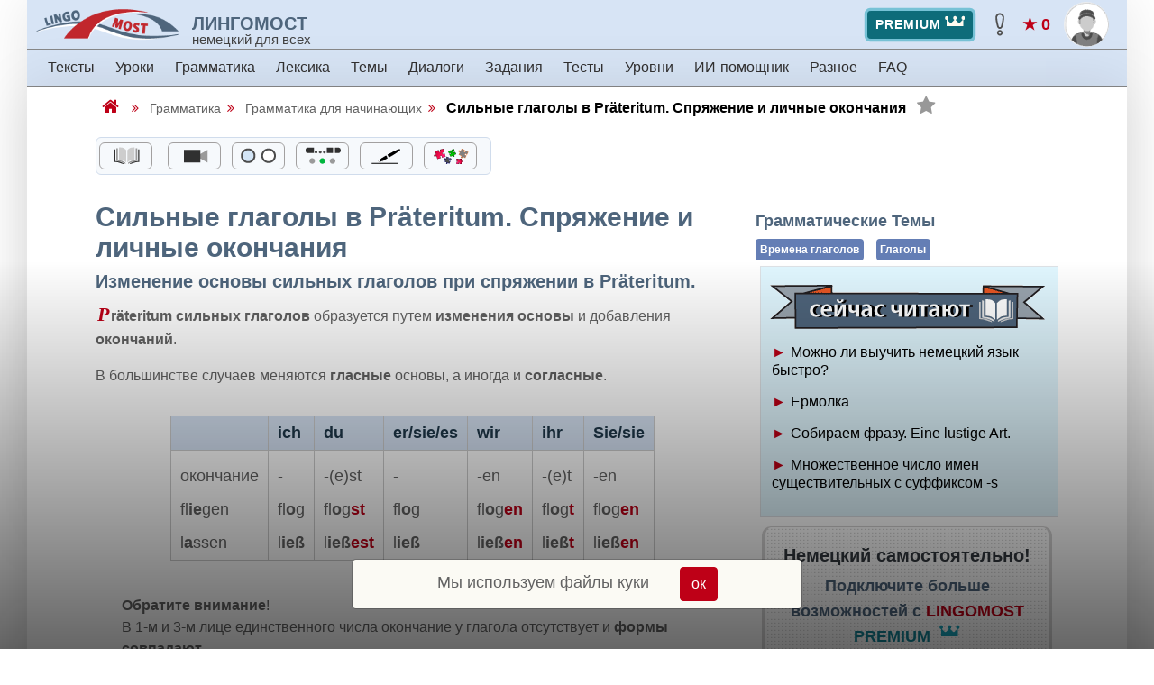

--- FILE ---
content_type: text/html; charset=utf-8
request_url: https://lingomost.com/gramm/nachalo/299silnye-glagoly-v-prateritum-spriazhenie-i-lichnye-okonchaniia-silnykh-glagolov-v-prateritum/
body_size: 18600
content:
<!DOCTYPE html>
<html lang="ru">
<head>
    <meta charset="utf-8" />
    <meta http-equiv="X-UA-Compatible" content="IE=edge" />
    <meta name="description" content="Сильные глаголы в прошедшем времени Präteritum: спряжение, личные окончания и чередование гласных. Понятное объяснение с примерами и упражнениями для самостоятельного онлайн-обучения. Немецкая грамматика для начинающих, уровни A1–A2." />
    <meta name="keywords" content="сильные глаголы präteritum, спряжение сильных глаголов präteritum, личные окончания präteritum немецкий, präteritum сильные глаголы, немецкая грамматика A1 A2, немецкая грамматика онлайн самостоятельно, немецкий язык с нуля, немецкий для начинающих, учить немецкий самостоятельно"/>
    <meta name="author" content="LINGOMOST.com"/>
    <meta name="viewport" content="width=device-width, initial-scale=1, maximum-scale=1"/>
    <meta property="og:title" content="Сильные глаголы в Präteritum: спряжение и личные окончания | A1–A2 | Немецкая грамматика онлайн самостоятельно - Грамматика для начинающих"/>
    <meta property="og:description" content="Сильные глаголы в прошедшем времени Präteritum: спряжение, личные окончания и чередование гласных. Понятное объяснение с примерами и упражнениями для самостоятельного онлайн-обучения. Немецкая грамматика для начинающих, уровни A1–A2.
    - Грамматика для начинающих"/>
    <meta property="og:image" content="/static/images/gram/grammatic-2.jpg"/>
    <meta name="yandex-verification" content="25db1fa3f07a6061"/>
    <meta name="twitter:card" content="summary_large_image">
    <meta name="twitter:image" content="https://lingomost.com/static/images/share-cover.jpg" />
    <meta name="twitter:title" content="Lingomost — изучай немецкий самостоятельно" />
    <meta name="twitter:description" content="Уроки, тексты и тесты для самостоятельного изучения немецкого языка." />
    <meta name="theme-color" content="#0f172a" />
    <link rel="apple-touch-icon" href="/static/icons/pwa/icon-192x192.png">
    <meta name="apple-mobile-web-app-capable" content="yes" />
    <meta name="apple-mobile-web-app-status-bar-style" content="default" />
    <title>Сильные глаголы в Präteritum: спряжение и личные окончания | A1–A2 | Немецкая грамматика онлайн самостоятельно - Грамматика для начинающих | Lingomost - Немецкий Язык</title>
<script type="application/ld+json">
{
  "@context": "https://schema.org",
  "@type": "LearningResource",
  "name": "Сильные глаголы в Präteritum: спряжение и личные окончания",
  "description": "Урок по немецкой грамматике: сильные глаголы в прошедшем времени Präteritum. Спряжение, личные окончания, чередование гласных и примеры. Немецкая грамматика онлайн самостоятельно, уровни A1–A2, для начинающих.",
  "educationalLevel": "A1–A2",
  "learningResourceType": "Grammar lesson",
  "inLanguage": "ru",
  "teaches": "Сильные глаголы в Präteritum",
  "isAccessibleForFree": true,
  "audience": {
    "@type": "EducationalAudience",
    "educationalRole": "learner"
  },
  "provider": {
    "@type": "Organization",
    "name": "Lingomost",
    "url": "https://lingomost.com"
  },
  "url": "https://lingomost.com/gramm/nachalo/299silnye-glagoly-v-prateritum-spriazhenie-i-lichnye-okonchaniia-silnykh-glagolov-v-prateritum/"
}
</script>

    <link rel="shortcut icon" href="/static/image/favicon.d20369e09449.ico"/>
    <link rel="apple-touch-icon" href="/static/icons/pwa/icon-192x192.png">
    <link rel="stylesheet" type="text/css" href="/static/css/plugins-css.81c57b01e17f.css"/>
    <link rel="stylesheet" type="text/css" href="/static/css/plugins/font-awesome.min.544bdb48c1fe.css"/>

    <link rel="stylesheet" type="text/css" href="/static/css/plugins/bootstrap-datetimepicker.min.cd5acd3daced.css"/>        <link rel="stylesheet" type="text/css" href="/static/css/plugins/dataTables.bootstrap4.min.da05621c1968.css"/>        <link rel="stylesheet" type="text/css" href="/static/css/plugins/magnific-popup.d779624a91c9.css"/>        <link rel="stylesheet" type="text/css" href="/static/css/plugins/mediaelementplayer.526f9fc05d74.css"/>        <link rel="stylesheet" type="text/css" href="/static/css/typography-skin.ca44b84f068a.css"/>        <link rel="stylesheet" type="text/css" href="/static/css/shortcodes/shortcodes-up-new.e6971042d2c7.css"/>        <link rel="stylesheet" type="text/css" href="/static/css/shortcodes/shortcodes-down-new.275a895fcd10.css"/>        <link rel="stylesheet" type="text/css" href="/static/css/style-new.b3ad5b18d9ce.css"/>        <link rel="stylesheet" type="text/css" href="/static/css/responsive-new.5d090d83feda.css"/>
        <link rel="stylesheet" href="/static/css/owlcarousel/owl.carousel.min.7b21e0f92692.css">
        <link rel="stylesheet" href="/static/css/owlcarousel/owl.theme.default.min.594b81805a98.css">
        <link rel="stylesheet" type="text/css" href="/static/css/custom2-new.b5b0a5923892.css"/>
        <link rel="stylesheet" type="text/css" href="/static/css/extra/btn.d41d8cd98f00.css"/>
        <link rel="stylesheet" type="text/css" href="/static/css/shuffle-btn.f7c2ae082d45.css"/>
        <link rel="stylesheet" type="text/css" href="/static/css/js_style.dbcfaf57c6ca.css"/>
        <link rel="stylesheet" type="text/css" href="/static/css/ADS-banner.ea31c137bbde.css"/>
        <link rel="stylesheet" type="text/css" href="/static/css/menu-new.f8f370511ffb.css"/>
        <link rel="stylesheet" type="text/css" href="/static/css/shepherd.b072bf70cd05.css"/>

<!--    <link rel="preload"-->
<!--          href="https://cdn.jsdelivr.net/npm/shepherd.css"-->
<!--          as="style"-->
<!--          onload="this.onload=null;this.rel='stylesheet'">-->
<!--    <noscript>-->
<!--      <link rel="stylesheet" href="https://cdn.jsdelivr.net/npm/shepherd.css">-->
<!--    </noscript>-->

    
    <link rel="stylesheet" type="text/css" href="/static/css/katya/all.a19ffc15ce0c.css"/>
    <script type="text/javascript">!function () {        var t = document.createElement("script");        t.type = "text/javascript", t.async = !0, t.src = 'https://vk.com/js/api/openapi.js?169', t.onload = function () {            VK.Retargeting.Init("VK-RTRG-1700441-hZvsS"), VK.Retargeting.Hit()        }, document.head.appendChild(t)    }();</script>
    <noscript><img src="https://vk.com/rtrg?p=VK-RTRG-1700441-hZvsS" style="position:fixed; left:-999px;" alt=""/></noscript>
    <script>        !function (f, b, e, v, n, t, s) {            if (f.fbq) return;            n = f.fbq = function () {                n.callMethod ?                    n.callMethod.apply(n, arguments) : n.queue.push(arguments)            };            if (!f._fbq) f._fbq = n;            n.push = n;            n.loaded = !0;            n.version = '2.0';            n.queue = [];            t = b.createElement(e);            t.async = !0;            t.src = v;            s = b.getElementsByTagName(e)[0];            s.parentNode.insertBefore(t, s)        }(window, document, 'script',            'https://connect.facebook.net/en_US/fbevents.js');        fbq('init', '726371135650131');        fbq('track', 'PageView');    </script>
    <noscript><img height="1" width="1" style="display:none"src="https://www.facebook.com/tr?id=726371135650131&ev=PageView&noscript=1"/></noscript>
    <link rel="stylesheet" type="text/css" href="/static/css/katya/basic.7c618c4281b7.css"/>
    
    <link rel="stylesheet" type="text/css" href="/static/css/katya/menu.cb8f418931a4.css"/>
    
    <link rel="stylesheet" type="text/css" href="/static/css/lessons.24846522c871.css"/>
    <style>
        .lvl-filter-button {
            font-size: 16px;
        }

        .lvl-shuffle-button {
            font-size: 16px;
        }

        #upr-title-blog1 {
            margin-top: 20px !important;
            font-size: 30px;
        }

        #upr-title-blog2 {
            margin-top: 20px !important;
            font-size: 30px;
        }

        .nav-link {
            margin-right: 7px !important;
        }
    </style>

    <script type="text/javascript" data-skip-moving="true">
    (function(m,e,t,r,i,k,a){
        m[i]=m[i]||function(){(m[i].a=m[i].a||[]).push(arguments)};
        m[i].l=1*new Date();
        k=e.createElement(t); a=e.getElementsByTagName(t)[0];
        k.async = 1;
        k.src = r;
        a.parentNode.insertBefore(k,a);
    })(window, document, "script", "https://cdn.jsdelivr.net/npm/yandex-metrica-watch/tag.js", "ym");

    ym(52578424, "init", {
        clickmap:true,
        trackLinks:true,
        accurateTrackBounce:true,
        webvisor:true,
        trackHash:true
    });
</script>
    <noscript><div><img src="https://mc.yandex.ru/watch/52578424" style="position:absolute; left:-9999px;" alt=""/></div></noscript>
    <link rel="stylesheet" type="text/css" href="/static/css/katya/email.5f5eac803b6c.css"/>
<!-- Google tag (gtag.js) -->
<script async src="https://www.googletagmanager.com/gtag/js?id=G-GMPKZZTP2Q"></script>
<script>
  window.dataLayer = window.dataLayer || [];
  function gtag(){dataLayer.push(arguments);}
  gtag('js', new Date());
  
  gtag('config', 'AW-17876128682');
</script>


</head>

    <body class="boxed-layout">




<script type="text/javascript">
    var _tmr = window._tmr || (window._tmr = []);    _tmr.push({id: "3305304", type: "pageView", start: (new Date()).getTime()});    (function (d, w, id) {        if (d.getElementById(id)) return;        var ts = d.createElement("script");        ts.type = "text/javascript";        ts.async = true;        ts.id = id;        ts.src = "https://top-fwz1.mail.ru/js/code.js";        var f = function () {            var s = d.getElementsByTagName("script")[0];            s.parentNode.insertBefore(ts, s);        };        if (w.opera == "[object Opera]") {            d.addEventListener("DOMContentLoaded", f, false);        } else {            f();        }    })(document, window, "tmr-code");
</script>
<noscript><div><img src="https://top-fwz1.mail.ru/counter?id=3305304;js=na" style="position:absolute;left:-9999px;" alt="Top.Mail.Ru"/></div></noscript>

    <div class="wrapper">


    <section>
        <header id="main-menu" class="navbar">
            <div class="container-fluid top-bar" style="padding-left: 5px;">
                <div style="display: flex;"><button id="menuButton" style="background-color: #d7e4f5;" class="menu-button d-block d-lg-none">☰</button><div class="logo ml-1">
                    <a href="/">
                        <div class="logo-image"></div>
                  </a></div>
                    <div class="logo-text d-md-block d-lg-block d-none" style="margin-top: 13px;">
                        <a href="/">
                            <div class="title" style="color: #4e657c">ЛИНГОМОСТ</div>
                        </a>
                        <a href="/">
                            <div class="subtitle">немецкий для всех</div>
                        </a>
                    </div>

                </div>
                <div class="right-block">
                        <a href="/new/promo/?source=menu-button"><span
                                class="btn btn-sm btn-info focus crown-white"
                                style="font-weight:600;letter-spacing: 1px;" onclick="ym(52578424,'reachGoal','premium_menu')">PREMIUM</span></a>
                <div class="icon-wrapper stopped" id="iconWrapper" alt="Уведомления">
                      <div class="pulse-background"></div>
                      <!-- Твоя SVG-иконка -->
                      <svg class="animated-icon" viewBox="0 0 24 24" version="1.1" xmlns="http://www.w3.org/2000/svg"
                           xmlns:xlink="http://www.w3.org/1999/xlink">
                        <g id="🔍-System-Icons" stroke="none" stroke-width="1" fill="none" fill-rule="evenodd">
                          <g id="ic_fluent_important_24_regular" fill="#212121" fill-rule="nonzero">
                            <path d="M12,17.0015 C13.3813,17.0015 14.5011,18.1213 14.5011,19.5026 C14.5011,20.8839 13.3813,22.0037 12,22.0037 C10.6187,22.0037 9.49888,20.8839 9.49888,19.5026 C9.49888,18.1213 10.6187,17.0015 12,17.0015 Z M12,18.5015 C11.4471,18.5015 10.9989,18.9497 10.9989,19.5026 C10.9989,20.0555 11.4471,20.5037 12,20.5037 C12.5529,20.5037 13.0011,20.0555 13.0011,19.5026 C13.0011,18.9497 12.5529,18.5015 12,18.5015 Z M11.999,2.00244 C14.1393,2.00244 15.8744,3.7375 15.8744,5.87781 C15.8744,8.71128 14.8844,12.4318 14.339,14.2756 C14.0294,15.322 13.0657,16.0039 12.0006,16.0039 C10.9332,16.0039 9.96846,15.3191 9.65995,14.2708 L9.43749451,13.4935787 C8.88270062,11.4994608 8.12366,8.3311 8.12366,5.87781 C8.12366,3.7375 9.85872,2.00244 11.999,2.00244 Z M11.999,3.50244 C10.6871,3.50244 9.62366,4.56593 9.62366,5.87781 C9.62366,8.43944 10.5512,11.9861 11.0989,13.8473 C11.2125,14.2332 11.573,14.5039 12.0006,14.5039 C12.4275,14.5039 12.7869,14.2344 12.9006,13.8501 L13.0583294,13.3056653 C13.6088628,11.3652034 14.3744,8.23351909 14.3744,5.87781 C14.3744,4.56593 13.3109,3.50244 11.999,3.50244 Z"
                                  id="🎨-Color"></path>
                          </g>
                        </g>
                      </svg>
                    </div>

<div id="news-modal" class="news-modal hidden">
  <div class="news-modal-content">
    <h4>Непросмотренные новости</h4>
    <ul class="news-list">
        <a href="https://lingomost.com/blog/iogann-volfgang-fon-giote/" target="_blank" onclick="ym(52578424,'reachGoal','new_click_link')">
    <li class="news-item-row unseen" style="cursor: pointer">
      <div class="news-image"><div class="news-placeholder-icon">📰</div>
      </div>
      <div class="news-text">
        <p class="news-title"> Добавлен учебный текст &quot;Иоганн Вольфганг фон Гёте&quot; А2</p> 
          
      </div>
    </li></a>
  <a href="https://lingomost.com/blog/kino-i-televidenie/" target="_blank" onclick="ym(52578424,'reachGoal','new_click_link')">
    <li class="news-item-row unseen" style="cursor: pointer">
      <div class="news-image"><div class="news-placeholder-icon">📰</div>
      </div>
      <div class="news-text">
        <p class="news-title"> Добавлен Учебный Текст &quot;Кино и телевидение&quot; A1+</p> 
          
      </div>
    </li></a>
  <a href="#">
    <li class="news-item-row unseen" style="cursor: pointer">
      <div class="news-image"><div class="news-placeholder-icon">📰</div>
      </div>
      <div class="news-text">
        <p class="news-title"> Исправление функционала в  мобильной версии</p> 
          <p class="news-description">Исправлена критическая ошибка в Учебных текстах для незарегистрированных пользователей... </p>
      </div>
    </li></a>
  <a href="https://lingomost.com/journal/kak-uluchshit-ponimanie-nemetskogo-na-slukh-poshagovaia-metodika-audirovaniia/" target="_blank" onclick="ym(52578424,'reachGoal','new_click_link')">
    <li class="news-item-row unseen" style="cursor: pointer">
      <div class="news-image"><div class="news-placeholder-icon">📰</div>
      </div>
      <div class="news-text">
        <p class="news-title"> Как улучшить понимание на слух</p> 
          <p class="news-description">Важная информация для изучающих иностранные языки... <i class="fa fa-long-arrow-right text-dark-red"></i> Посмотреть</p>
      </div>
    </li></a>
  <a href="https://lingomost.com/fitness/praktisch/307nemetskie-slova-na-temu-prazdnikov-rozhdestvo/" target="_blank" onclick="ym(52578424,'reachGoal','new_click_link')">
    <li class="news-item-row unseen" style="cursor: pointer">
      <div class="news-image"><div class="news-placeholder-icon">📰</div>
      </div>
      <div class="news-text">
        <p class="news-title"> 🎄 Поговорим на тему новогодних праздников</p> 
          
      </div>
    </li></a>
  <a href="https://lingomost.com/videourok/606rozhdestvo-v-germanii-nemetskie-slova-po-teme/" target="_blank" onclick="ym(52578424,'reachGoal','new_click_link')">
    <li class="news-item-row unseen" style="cursor: pointer">
      <div class="news-image"><div class="news-placeholder-icon">📰</div>
      </div>
      <div class="news-text">
        <p class="news-title"> 🎄 Учебное видео &quot;Рождество в Германии&quot; &quot;Stille Nacht,  Heilige Nacht&quot;</p> 
          
      </div>
    </li></a>
  <a href="#">
    <li class="news-item-row unseen" style="cursor: pointer">
      <div class="news-image"><div class="news-placeholder-icon">📰</div>
      </div>
      <div class="news-text">
        <p class="news-title"> 🎄 Frohe Weihnachten und ein glückliches neues Jahr 2026!</p> 
          <p class="news-description">🎄 Команда lingomost.com поздравляет всех с Рождеством и Новым 2026 годом!
Всего самого наилучшего в наступающем году!... </p>
      </div>
    </li></a>
  <a href="https://lingomost.com/fitness/praktisch/605doma-zimoi/" target="_blank" onclick="ym(52578424,'reachGoal','new_click_link')">
    <li class="news-item-row unseen" style="cursor: pointer">
      <div class="news-image"><div class="news-placeholder-icon">📰</div>
      </div>
      <div class="news-text">
        <p class="news-title"> Атмосфера зимнего дома. Слова на тему.</p> 
          <p class="news-description">На дворе зима и мы пополняем свой словарик на эту тему.... <i class="fa fa-long-arrow-right text-dark-red"></i> Посмотреть</p>
      </div>
    </li></a>
  <a href="https://lingomost.com/level/" target="_blank" onclick="ym(52578424,'reachGoal','new_click_link')">
    <li class="news-item-row unseen" style="cursor: pointer">
      <div class="news-image"><div class="news-placeholder-icon">📰</div>
      </div>
      <div class="news-text">
        <p class="news-title"> Добавлена информация об уровнях немецкого языка</p> 
          
      </div>
    </li></a>
  <a href="https://lingomost.com/fitness/dialog/vstrecha-v-aeroportu/" target="_blank" onclick="ym(52578424,'reachGoal','new_click_link')">
    <li class="news-item-row unseen" style="cursor: pointer">
      <div class="news-image"><div class="news-placeholder-icon">📰</div>
      </div>
      <div class="news-text">
        <p class="news-title"> Встреча в аэропорту (А1+)</p> 
          <p class="news-description">Диалог для тренировки разговорной речи... <i class="fa fa-long-arrow-right text-dark-red"></i> Посмотреть</p>
      </div>
    </li></a>
  
</ul>
      </div>
    </div>
<script>
// Основной обработчик клика по иконке
document.getElementById('iconWrapper').addEventListener('click', async function () {
  const modal = document.getElementById("news-modal");

  

  if (!modal.classList.contains("hidden")) {
      // останавливаем анимацию 🔔
             // загружаем список новостей
  }
});
// закрытие при клике вне модального окна
document.addEventListener('click', function(e) {
  const modal = document.getElementById("news-modal");
  const icon = document.getElementById("iconWrapper");
  if (!modal.contains(e.target) && !icon.contains(e.target)) {
    modal.classList.add("hidden");
  }
});


   const newsButton = document.getElementById("iconWrapper");
  const newsModal = document.getElementById("news-modal");
  const newsList = document.getElementById("news-list");

  newsButton.addEventListener("click", async () => {
    newsModal.classList.toggle("hidden");
  });

  // Закрытие при клике вне окна
  document.addEventListener("click", (e) => {
    if (!newsButton.contains(e.target) && !newsModal.contains(e.target)) {
      newsModal.classList.add("hidden");
    }
  });
</script>
<span class="star-rating pl-10 d-none d-lg-block"><a href="/login/">&#9733; 0</a></span>
                        <div id="user-profile-icon" style="position: relative; display: inline-block;cursor: pointer;">
                        <div
                             class="profile-icon"
                             style="background-image: url('/static/image/avatar/60/default.png') !important;">
                        </div>
                        
                    </div>
                </div>
            </div>
        </header>

        <!--main menu-->
        <nav id="additional-menu" class="navbar navbar-expand-lg navbar-light d-none d-lg-block">
            <div class="container-fluid">
                <button class="navbar-toggler" type="button" data-toggle="collapse" data-target="#navbarNav"
                        aria-controls="navbarNav" aria-expanded="false" aria-label="Toggle navigation"><span
                        class="navbar-toggler-icon"></span></button>
                <div class="collapse navbar-collapse" id="navbarNav">
                    <ul class="navbar-nav me-auto mb-2 mb-lg-0">
                        <!--Тексты-->
                        <li class="nav-item dropdown"><a class="nav-link" href="/blog/" id="lexicsDropdown"
                                                         role="button" data-toggle="dropdown" aria-expanded="true">
                            Тексты </a>
                            <div class="dropdown-menu" aria-labelledby="lexicsDropdown"><a
                                    class="dropdown-item d-flex align-items-center" href="/blog/baby/"> <span
                                    class="mr-2">&bull;</span> Учебные тексты А0-А2 </a> <a
                                    class="dropdown-item d-flex align-items-center" href="/blog/lingo/"> <span
                                    class="mr-2">&bull;</span> Учебные тексты В1+ </a>
                                <div class="dropdown-footer text-white" style="background-color: #64896f;">
                                    <div class="dropdown-footer-text">Мини-уроки в формате интерактивных учебных
                                        текстов
                                    </div>
                                    <a href="/blog/" class="font-weight-bold">Узнать больше &rarr;</a></div>
                            </div>
                        </li>
                        <li class="nav-item dropdown"><a class="nav-link" href="/lesson-main" id="lexicsDropdown"
                                                         role="button" data-toggle="dropdown" aria-expanded="true">
                            Уроки </a>
                            <div class="dropdown-menu" aria-labelledby="lexicsDropdown">
                                <a class="dropdown-item d-flex align-items-center crown" href="/blog/urok/"> <span class="mr-2">&bull;</span> Уроки для начинающих </a>
                                <a class="dropdown-item d-flex align-items-center" href="/fitness/praktisch/"> <span
                                        class="mr-2">&bull;</span>Практический немецкий</a>
                                <a class="dropdown-item d-flex align-items-center" href="/videourok/"> <span
                                        class="mr-2">&bull;</span> Видеоуроки </a>
                                <div class="dropdown-footer text-white" style="background-color: #c65e5e">
                                    <div class="dropdown-footer-text">Овладение немецким в удобном интерактивном и
                                        наглядном формате.
                                    </div>
                                    <a href="/course/" class="font-weight-bold">Узнать больше &rarr;</a></div>
                            </div>
                        </li>
                        <li class="nav-item dropdown"><a class="nav-link" href="/gramm/" id="lexicsDropdown"
                                                         role="button" data-toggle="dropdown" aria-expanded="true">
                            Грамматика </a>
                            <div class="dropdown-menu" aria-labelledby="lexicsDropdown"><a
                                    class="dropdown-item d-flex align-items-center" href="/gramm/nachalo/"> <span
                                    class="mr-2">&bull;</span> Правила грамматики </a>
                               <a class="dropdown-item d-flex align-items-center crown" href="/training/"> <span class="mr-2">&bull;</span> Тренажеры </a>
                                <div class="dropdown-footer bg-info text-white">
                                    <div class="dropdown-footer-text">Правила грамматики в теории и на практике.</div>
                                    <a href="/gramm/" class="font-weight-bold">Узнать больше &rarr;</a></div>
                            </div>
                        </li>
                        <li class="nav-item dropdown"><a class="nav-link" href="/lexicon-main/" id="lexicsDropdown"
                                                         role="button" data-toggle="dropdown" aria-expanded="true">
                            Лексика </a>
                            <div class="dropdown-menu" aria-labelledby="lexicsDropdown"><a
                                    class="dropdown-item d-flex align-items-center" href="/fitness/wordtraining/"> <span
                                    class="mr-2">&bull;</span> Сборники слов по темам </a> <a
                                    class="dropdown-item d-flex align-items-center" href="/cards/"> <span class="mr-2">&bull;</span>
                                Карточки по темам </a>
                                <div class="dropdown-footer text-white" style="background-color: #28667d">
                                    <div class="dropdown-footer-text">Легкое и удобное пополнение словарного запаса.
                                    </div>
                                    <a href="/lexicon-main/" class="font-weight-bold">Узнать больше &rarr;</a></div>
                            </div>
                        </li>
                        <li class="nav-item dropdown"><a class="nav-link" href="/tag/" id="lexicsDropdown" role="button"
                                                         data-toggle="dropdown" aria-expanded="true"> Темы </a>
                            <div class="dropdown-menu" aria-labelledby="lexicsDropdown"><a
                                    class="dropdown-item d-flex align-items-center" href="/tag/"> <span class="mr-2">&bull;</span>
                                Список тем </a>
                                <div class="dropdown-footer text-white" style="background-color: #ae6e0f">
                                    <div class="dropdown-footer-text">Поиск на сайте по грамматическим и лексическим
                                        темам.
                                    </div>
                                    <a href="/tag/" class="font-weight-bold">Узнать больше &rarr;</a></div>
                            </div>
                        </li>
                        <li class="nav-item dropdown"><a class="nav-link" href="/dialog-main" id="lexicsDropdown"
                                                         role="button" data-toggle="dropdown" aria-expanded="true">
                            Диалоги </a>
                            <div class="dropdown-menu" aria-labelledby="lexicsDropdown"><a
                                    class="dropdown-item d-flex align-items-center" href="/fitness/dialog/"> <span
                                    class="mr-2">&bull;</span> Каталог диалогов </a>
                                <div class="dropdown-footer text-white" style="background-color: #5e3211">
                                    <div class="dropdown-footer-text">Практика разговорной речи.</div>
                                    <a href="/dialog-main/" class="font-weight-bold">Узнать больше &rarr;</a></div>
                            </div>
                        </li>
                        <li class="nav-item dropdown"><a class="nav-link" href="/tasks-main" id="lexicsDropdown"
                                                         role="button" data-toggle="dropdown" aria-expanded="true">
                            Задания </a>
                            <div class="dropdown-menu" aria-labelledby="lexicsDropdown"><a
                                    class="dropdown-item d-flex align-items-center" href="/fitness/audiomost/"> <span
                                    class="mr-2">&bull;</span> Собери фразу </a>
                                <div class="dropdown-footer text-white" style="background-color: #5d4d45">
                                    <div class="dropdown-footer-text">Тренировка понимания на слух</div>
                                    <a href="/tasks-main/" class="font-weight-bold">Узнать больше &rarr;</a></div>
                            </div>
                        </li>
                        <li class="nav-item dropdown"> <a class="nav-link" href="/testing/list/" id="lexicsDropdown" role="button" data-toggle="dropdown" aria-expanded="true"> Тесты </a>
                          <div class="dropdown-menu" aria-labelledby="lexicsDropdown"> <a class="dropdown-item d-flex align-items-center" href="/testing/level/"> <span class="mr-2">&bull;</span>Определение уровня </a> <a class="dropdown-item d-flex align-items-center" href="/testing/list/"> <span class="mr-2">&bull;</span> Каталог тестов </a>
                            <div class="dropdown-footer text-white" style="background-color: #28667d">
                              <div class="dropdown-footer-text">Проверка знания немецкого языка с анализом и рекомендациями</div>
                              <a href="/testing/list/" class="font-weight-bold">Узнать больше &rarr;</a> </div>
                          </div>
                        </li>
                                    <li class="nav-item dropdown"> <a class="nav-link" href="/level/" id="lexicsDropdown" role="button" data-toggle="dropdown" aria-expanded="true"> Уровни </a>
                                      <div class="dropdown-menu" aria-labelledby="levelDropdown">
                                      <a class="dropdown-item d-flex align-items-center" href="/level/deutsch-A0"> <span class="mr-2">&bull;</span> для уровня А0 </a>
                                      <a class="dropdown-item d-flex align-items-center" href="/level/deutsch-A1"> <span class="mr-2">&bull;</span> для уровня А1 </a>
                                      <a class="dropdown-item d-flex align-items-center" href="/level/deutsch-A2"> <span class="mr-2">&bull;</span> для уровня А2 </a>
                                      <a class="dropdown-item d-flex align-items-center" href="/level/deutsch-B1"> <span class="mr-2">&bull;</span> для уровня B1 (B1+) </a>
                                        <div class="dropdown-footer text-white" style="background-color: #c95050">
                                          <div class="dropdown-footer-text">Материалы для изучения по уровням.</div>
                                          <a href="/level/" class="font-weight-bold">Узнать больше &rarr;</a> </div>
                                      </div>
                                    </li>
                        <li class="nav-item dropdown"> <a class="nav-link" href="/ai/" id="lexicsDropdown" role="button" data-toggle="dropdown" aria-expanded="true"> ИИ-помощник </a>
                          <div class="dropdown-menu" aria-labelledby="levelDropdown">
                          <a class="dropdown-item d-flex align-items-center" href="/ai/story/"> <span class="mr-2"><img  alt="" src="/static/AI-bot/image/cat/5.png" width="20px"></span> Интерактивная история </a>
                          <a class="dropdown-item d-flex align-items-center" href="/ai/essay/"> <span class="mr-2"><img  alt=""src="/static/AI-bot/image/cat/1.png" width="20px"></span> Написать сочинение </a>
                          <a class="dropdown-item d-flex align-items-center" href="/ai/check/"> <span class="mr-2"><img  alt=""src="/static/AI-bot/image/cat/2.png" width="20px"></span> Проверить на ошибки </a>
                          <a class="dropdown-item d-flex align-items-center" href="/ai/dialog/"> <span class="mr-2"><img  alt="" src="/static/AI-bot/image/cat/3.png" width="20px"></span> Разыграть диалог </a>
                            <div class="dropdown-footer text-white" style="background-color: #e5a908">
                              <div class="dropdown-footer-text">Интерактивное изучение с новыми технологиями.</div>
                              <a href="/ai/" class="font-weight-bold">Узнать больше &rarr;</a> </div>
                          </div>
                        </li>
                        <li class="nav-item dropdown"><a class="nav-link" href="/journal/" id="lexicsDropdown"
                                                         role="button" data-toggle="dropdown" aria-expanded="true">
                            Разное </a>
                            <div class="dropdown-menu" aria-labelledby="lexicsDropdown"><a
                                    class="dropdown-item d-flex align-items-center" href="/journal/"> <span
                                    class="mr-2">&bull;</span> Журнал </a>
                                <div class="dropdown-footer text-white" style="background-color: #999">
                                    <div class="dropdown-footer-text">Статьи о мотивации, методах и проблемах изучения
                                        языков
                                    </div>
                                    <a href="/journal/" class="font-weight-bold">Узнать больше &rarr;</a></div>
                            </div>
                        </li>
                        <!--FAQ-->
                        <li class="nav-item dropdown"><a class="nav-link" href="/faq/" id="lexicsDropdown" role="button"
                                                         data-toggle="dropdown" aria-expanded="true"> FAQ </a>
                            <div class="dropdown-menu" aria-labelledby="lexicsDropdown"><a
                                    class="dropdown-item d-flex align-items-center" href="/faq/"> <span class="mr-2">&bull;</span>
                                FAQ </a>
                                <div class="dropdown-footer text-white" style="background-color: #999">
                                    <div class="dropdown-footer-text">Вопросы-ответы о функционале сайта и как
                                        эффективно изучать языки.
                                    </div>
                                    <a href="/faq/" class="font-weight-bold">Узнать больше &rarr;</a></div>
                            </div>
                        </li>
                    </ul>
                </div>
            </div>
        </nav>
    
        <div class="d-block d-lg-none">
            <div class="sidebar" id="sidebar">
                <div class="sidebar-content">
                    <div class="btn-theme-education star-rating pl-10 mt-mb-10 p-1 text-center"><a style="color: orange;" href="
                            /login/?next=/gramm/nachalo/299silnye-glagoly-v-prateritum-spriazhenie-i-lichnye-okonchaniia-silnykh-glagolov-v-prateritum/">★
                        0</a>
                    </div>
                    <ul class="menu">
                        <li class="nav-item"><a class="nav-link" href="/blog/">Тексты</a>
                            <ul class="submenu">
                                <li><a href="/blog/baby/">Учебные тексты А0-А2</a></li>
                                <li><a href="/blog/lingo/">Учебные тексты В1+</a></li>
                            </ul>
                        </li>
                        <li class="nav-item"><a class="nav-link" href="/lesson-main">Уроки</a>
                            <ul class="submenu">
                                <li><a href="/blog/urok/">Уроки для начинающих</a></li>
                                <li><a href="/fitness/praktisch/">Практический немецкий</a></li>
                                <li><a href="/videourok/">Видеоуроки</a></li>
                            </ul>
                        </li>
                        <li class="nav-item"><a class="nav-link" href="/gramm/">Грамматика</a>
                            <ul class="submenu">
                                <li><a href="/gramm/nachalo/">Правила грамматики</a></li>
                                <li><a href="/training/">Тренажеры</a></li>
                            </ul>
                        </li>
                        <li class="nav-item"><a class="nav-link" href="/lexicon-main/">Лексика</a>
                            <ul class="submenu">
                                <li><a href="/fitness/wordtraining/">Сборники слов по темам</a></li>
                                <li><a href="/cards/">Карточки по темам</a></li>
                            </ul>
                        </li>
                        <li class="nav-item"><a class="nav-link" href="/tag/">Темы</a>
                            <ul class="submenu">
                                <li><a href="/tag/">Список тем</a></li>
                            </ul>
                        </li>
                        <li class="nav-item"><a class="nav-link" href="/dialog-main/">Диалоги</a>
                            <ul class="submenu">
                                <li><a href="/fitness/dialog/">Каталог диалогов</a></li>
                            </ul>
                        </li>
                        <li class="nav-item"><a class="nav-link" href="/tasks-main">Задания</a>
                            <ul class="submenu">
                                <li><a href="/fitness/audiomost/">Собери фразу</a></li>
                            </ul>
                        </li>
                        <li class="nav-item"> <a class="nav-link" href="/testing/list/">Тесты</a>
                          <ul class="submenu">
                            <li><a href="/testing/level/">Определение уровня</a></li>
                            <li><a href="/testing/list/">Каталог тестов</a></li>
                          </ul>
                        </li>
                        <li class="nav-item"> <a class="nav-link" href="/level/">Уровни</a>
                          <ul class="submenu">
                            <li><a href="/level/deutsch-A0"> для уровня А0 </a></li>
                            <li><a href="/level/deutsch-A1"> для уровня А1 </a></li>
                            <li><a href="/level/deutsch-A2"> для уровня А2 </a></li>
                            <li><a href="/level/deutsch-B1"> для уровня B1 (B1+) </a></li>
                          </ul>
                        </li>
                        <li class="nav-item"> <a class="nav-link" href="/ai/">ИИ-помощник</a>
                          <ul class="submenu">
                            <p style="margin-bottom: 0;"><a href="/ai/story/"> <img alt="" src="/static/AI-bot/image/cat/5.png" width="20px"> Интерактивная история </a></p>
                            <p style="margin-bottom: 0;"><a href="/ai/essay/"> <img alt="" src="/static/AI-bot/image/cat/1.png" width="20px"> Написать сочинение </a></p>
                            <p style="margin-bottom: 0;"><a href="/ai/check/"> <img alt="" src="/static/AI-bot/image/cat/2.png" width="20px"> Проверить на ошибки </a></p>
                            <p style="margin-bottom: 0;"><a href="/ai/dialog/"> <img alt="" src="/static/AI-bot/image/cat/3.png" width="20px"> Разыграть диалог </a></p>
                          </ul>
                        </li>
                        <li class="nav-item"><a class="nav-link" href="/journal/">Разное</a>
                            <ul class="submenu">
                                <li><a href="/journal/">Журнал</a></li>
                            </ul>
                        </li>
                        <li class="nav-item"><a class="nav-link" href="/faq/">FAQ</a>
                            <ul class="submenu">
                                <li><a href="/faq/">Вопросы и ответы</a></li>
                            </ul>
                        </li>
                    </ul>
                </div>
            </div>
            <div class="overlay" id="overlay"></div>
        </div>
    </section>


<div class="wrapper">            
    <script>function playAudio(url) {
        new Audio(url).play();
    }</script>

    <section class="page-section-blog-linguo blog-linguo" style="min-height: 41vh;">
        <div class="container">
            <div class="row">
                <div class="col-lg-12 col-md-12">
                    <ul class="page-breadcrumb js-lowmunu">
                        <li><a href="/"><i class="fa fa-home" style="font-size: 18px;"></i></a> <i
                                class="fa fa-angle-double-right"></i></li>
                        
                            <li><a href="/gramm/">Грамматика</a> <i
                                    class="fa fa-angle-double-right"></i></li>
                            <li><a href="/gramm/nachalo/">Грамматика для начинающих</a></li>

                            <li style="white-space: nowrap;">
                                <i class="fa fa-angle-double-right"></i>
                                <span style="white-space: collapse;" class="text-bold-black">Сильные глаголы в Präteritum. Спряжение и личные окончания</span> <span
                                    class="text-dark-red d-inline text-right"><i style="font-size: 22px;"
                                                                                 class="pl-2 font-level-add fa fa-star fa-font-1-5 notfav"
                                                                                 data-toggle="tooltip"
                                                                                 data-placement="top"
                                                                                 data-original-title="Добавить в избранное"
                                                                                 id="fav-299"
                                                                                 onclick="favoriteClick(299, 'gramm')"></i></span>

                            </li>
                        
                    </ul>
                    <div class="js-lowmunu">
                        <div class="social list-style-none float-right d-none d-md-block">
                        </div>
                    </div>

                
                    <div class="tab" style="margin-top: 10px;">

                        <!-- ================Buttons of tabs=================== -->
                        <ul class="nav nav-tabs " id="AllExTab" role="tablist"
                            >
                            <li class="nav-item active show" data-toggle="tooltip"
                                    
                                data-original-title='Правило немецкой грамматики "Сильные глаголы в Präteritum. Спряжение и личные окончания" . Примеры, озвучивание, перевод, упражнения - все для самостоятельного изучения и подготовки к экзамену по немецкому языку.'
                                
                                data-placement="top" title=""
                                style="margin-right: 10px;">
                                <a class="nav-link" id="text2-tab" data-toggle="tab" href="#text" role="tab"
                                   aria-controls="text2" aria-selected="true" style="color: #606060;">
                                    <img src="/static/image/ex/text.png">
                                </a>
                            </li>
                        </ul>
                        <div class="row">

                        </div>
                        <div class="swiper-container">
                            <div class="tab-content swiper-wrapper" id="AllExTabContent">
                                <div class="tab-pane fade swiper-slide " id="text2" role="tabpanel"
                                     aria-labelledby="text2-tab">
                                    <div class="row mt-30">
                                        <div id="text2-main"
                                             class="col-lg-8 col-md-8">
                                            <h1>Сильные глаголы в Präteritum. Спряжение и личные окончания</h1> <h4>Изменение основы сильных глаголов при спряжении в Präteritum.</h4> <p><strong>Präteritum сильных глаголов</strong> образуется путем <b>изменения основы</b> и добавления <b>окончаний</b>.</p> <p>В большинстве случаев меняются <b>гласные </b>основы, а иногда и <b>согласные</b>.</p> <p></p> <div class="table-responsive"> <table class="gram-table"> <tbody> <tr> <th> </th> <th>ich</th> <th>du</th> <th>er/sie/es</th> <th>wir</th> <th>ihr</th> <th>Sie/sie</th> </tr> <tr> <td></td> <td></td> <td></td> <td></td> <td></td> <td></td> <td></td> </tr> <tr> <td>окончание</td> <td>-</td> <td>-(e)st</td> <td>-</td> <td>-en</td> <td>-(e)t</td> <td>-en</td> </tr> <tr> <td>fl<strong>ie</strong>gen</td> <td>fl<strong>o</strong>g</td> <td>fl<strong>o</strong>g<span class="text-dark-red">st</span></td> <td>fl<strong>o</strong>g</td> <td>fl<strong>o</strong>g<span class="text-dark-red">en</span></td> <td>fl<strong>o</strong>g<span class="text-dark-red">t</span></td> <td>fl<strong>o</strong>g<span class="text-dark-red">en</span></td> </tr> <tr> <td>l<strong>a</strong>ssen</td> <td>l<strong>ieß</strong></td> <td>l<strong>ieß</strong><span class="text-dark-red">est</span></td> <td>l<strong>ieß</strong></td> <td>l<strong>ieß</strong><span class="text-dark-red">en</span></td> <td>l<strong>ieß</strong><span class="text-dark-red">t</span></td> <td>l<strong>ieß</strong><span class="text-dark-red">en</span></td> </tr> </tbody> </table> </div> <p class="border-left p-2 ml-20"><strong>Обратите внимание</strong>!<br/> В 1-м и 3-м лице единственного числа окончание у глагола отсутствует и <strong>формы совпадают</strong>.</p> <p>Измененная в Präteritum форма еще называется <strong>второй основной формой глагола</strong> (первая основная форма - инфинитив).</p>
<div class="prem-ad-block-4" id="prem-ad-block-4"></div>
<p> </p> <h4>Таблица спряжения некоторых сильных глаголов в Präteritum</h4><p>(* - глаголы уровня А1)</p> <div class="table-responsive"> <table class="gram-table"> <tbody> <tr> <th rowspan="2">Infinitiv</th> <th colspan="6">Präteritum (время) 2-я основная форма</th> </tr> <tr> <th>ich</th> <th>du</th> <th>er/sie/es</th> <th>wir</th> <th>ihr</th> <th>Sie/sie</th> </tr> <tr> <td></td> <td></td> <td></td> <td></td> <td></td> <td></td> <td></td> </tr> <tr> <td>beginnen*<br/>начинать</td> <td>beg<span class="text-dark-red text2-style">a</span>nn</td> <td>begannst</td> <td>begann</td> <td>begannen</td> <td>begannt</td> <td>begannen</td> </tr> <tr> <td>biegen<br/>огибать</td> <td>b<span class="text-dark-red text2-style">o</span><span class="text-dark-red text2-style">g</span></td> <td>bogst</td> <td>bog</td> <td>bogen</td> <td>bogt</td> <td>bogen</td> </tr> <tr> <td>bitten*<br/>просить</td> <td>b<span class="text-dark-red text2-style">a</span>t</td> <td>batest</td> <td>bat</td> <td>baten</td> <td>batet</td> <td>baten</td> </tr> <tr> <td>dringen<br/>требовать</td> <td>dr<span class="text-dark-red text2-style">a</span>ng</td> <td>drangst</td> <td>drang</td> <td>drangen</td> <td>drangt</td> <td>drangen</td> </tr> <tr> <td>essen*<br/>есть</td> <td><span class="text-dark-red text2-style">aß</span></td> <td>aßest</td> <td>aß</td> <td>aßen</td> <td>aßt</td> <td>aßen</td> </tr> <tr> <td>fahren*<br/>ехать</td> <td>f<span class="text-dark-red text2-style">u</span>hr</td> <td>fuhrst</td> <td>fuhr</td> <td>fuhren</td> <td>fuhrt</td> <td>fuhren</td> </tr> <tr> <td>fallen*<br/>падать</td> <td>f<span class="text-dark-red text2-style">iel</span></td> <td>fielst</td> <td>fiel</td> <td>fielen</td> <td>fielt</td> <td>fielen</td> </tr> <tr> <td>fliegen*<br/>летать</td> <td>fl<span class="text-dark-red text2-style">o</span>g</td> <td>flogst</td> <td>flog</td> <td>flogen</td> <td>flogt</td> <td>flogen</td> </tr> <tr> <td>geben*<br/>давать</td> <td>g<span class="text-dark-red text2-style">a</span>b</td> <td>gabst</td> <td>gab</td> <td>gaben</td> <td>gabt</td> <td>gaben</td> </tr> <tr> <td>gehen*<br/>идти</td> <td>g<span class="text-dark-red text2-style">ing</span></td> <td>gingst</td> <td>ging</td> <td>gingen</td> <td>gingt</td> <td>gingen</td> </tr> <tr> <td>gewinnen<br/>выигрывать</td> <td>gew<span class="text-dark-red text2-style">a</span>nn</td> <td>gewannst</td> <td>gewann</td> <td>gewannen</td> <td>gewannt</td> <td>gewannen</td> </tr> <tr> <td>heißen*<br/>называться</td> <td>h<span class="text-dark-red text2-style">ie</span>ß</td> <td>hießest<br/></td> <td>hieß</td> <td>hießen</td> <td>hießt</td> <td>hießen</td> </tr> <tr> <td>kennen<span class="text-dark-red">* **<br/><span style="font-weight: normal;">быть знакомым</span></span></td> <td>k<span class="text-dark-red text2-style">a</span>nn<span class="text-dark-red text2-style">te</span></td> <td>kanntest</td> <td>kannte</td> <td>kannten</td> <td>kanntet</td> <td>kannten</td> </tr> <tr> <td>lassen*<br/>оставлять</td> <td>l<span class="text-dark-red text2-style">ieß</span></td> <td>ließest</td> <td>ließ</td> <td>ließen</td> <td>ließt</td> <td>ließen</td> </tr> <tr> <td>lesen*<br/>читать</td> <td>l<span class="text-dark-red text2-style">a</span>s</td> <td>lasest</td> <td>las</td> <td>lasen</td> <td>last</td> <td>lasen</td> </tr> <tr> <td>liegen*<br/>лежать</td> <td>l<span class="text-dark-red text2-style">a</span>g</td> <td>lagst</td> <td>lag</td> <td>lagen</td> <td>lagt</td> <td>lagen</td> </tr> <tr> <td>messen<br/>измерять</td> <td>m<span class="text-dark-red text2-style">aß</span></td> <td>maßest</td> <td>maß</td> <td>maßen</td> <td>maßt</td> <td>maßen</td> </tr> <tr> <td>rufen*<br/>кричать</td> <td>ri<span class="text-dark-red text2-style">e</span>f</td> <td>riefst</td> <td>rief</td> <td>riefen</td> <td>rieft</td> <td>riefen</td> </tr> <tr> <td>schaffen*<br/>создавать</td> <td>sch<span class="text-dark-red text2-style">u</span><span class="text-dark-red text2-style">f</span></td> <td>schufst</td> <td>schuf</td> <td>schufen</td> <td>schuft</td> <td>schufen</td> </tr> <tr> <td>schlafen*<br/>спать</td> <td>schl<span class="text-dark-red text2-style">ie</span>f</td> <td>schliefst</td> <td>schlief</td> <td>schliefen</td> <td>schlieft</td> <td>schliefen</td> </tr> <tr> <td>sehen*<br/>видеть</td> <td>s<span class="text-dark-red text2-style">a</span>h</td> <td>sahst</td> <td>sah</td> <td>sahen</td> <td>saht</td> <td>sahen</td> </tr> <tr> <td>singen*<br/>петь</td> <td>s<span class="text-dark-red text2-style">a</span>ng</td> <td>sangst</td> <td>sang</td> <td>sangen</td> <td>sangt</td> <td>sangen</td> </tr> <tr> <td>tragen*<br/>носить</td> <td>tr<span class="text-dark-red text2-style">u</span>g</td> <td>trugst</td> <td>trug</td> <td>trugen</td> <td>trugt</td> <td>trugen</td> </tr> <tr> <td>trinken*<br/>пить</td> <td>tr<span class="text-dark-red text2-style">a</span>nk</td> <td>trankst</td> <td>trank</td> <td>tranken</td> <td>trankt</td> <td>tranken</td> </tr> <tr> <td>waschen*<br/>мыть</td> <td>w<span class="text-dark-red text2-style">u</span>sch</td> <td>wuschst</td> <td>wusch</td> <td>wusch</td> <td>wuscht</td> <td>wuschen</td> </tr> </tbody> </table> </div> <p class="border-left p-2 ml-20"><span class="text-dark-red" style="">**</span> <strong>Обратите внимание</strong><br/> Глагол <strong>kennen</strong> относится к <a href="#">особой группе сильных глаголов</a>, которые приобретают в Präteritum окончания, как слабые глаголы (-te), а меняют корневую гласную, как сильные (kenn- kann). К этой группе особых глаголов относятся также:</p> <div class="table-responsive"> <table class="gram-table"> <tbody><tr> <th> </th> <th>Infinitiv</th> <th>Präteritum <br/> 	 (особые случаи)</th> </tr> <tr> <td width="64">знать</td> <td>k<strong>e</strong>nnen</td> <td>k<strong>a</strong>nn<span class="text-dark-red">te</span></td> </tr> <tr> <td>называть</td> <td>n<strong>e</strong>nnen</td> <td>n<strong>a</strong>nn<span class="text-dark-red">te</span></td> </tr> <tr> <td>гореть</td> <td>br<strong>e</strong>nnen</td> <td>br<strong>a</strong>nn<span class="text-dark-red">te</span></td> </tr> <tr> <td>поворачивать</td> <td>w<strong>e</strong>nden</td> <td>w<strong>a</strong>nd<span class="text-dark-red">te</span></td> </tr> <tr> <td>бежать</td> <td>r<strong>e</strong>nnen</td> <td>r<strong>a</strong>nn<span class="text-dark-red">te</span></td> </tr> <tr> <td>посылать</td> <td>s<strong>e</strong>nden</td> <td>s<strong>a</strong>nd<span class="text-dark-red">te</span></td> </tr> <tr> <td>думать</td> <td>d<strong>e</strong>nken</td> <td>d<strong>a</strong>ch<span class="text-dark-red">te</span></td> </tr> <tr> <td>приносить</td> <td>br<strong>i</strong>ngen</td> <td>br<strong>a</strong>ch<span class="text-dark-red">te</span></td> </tr> </tbody></table> </div>
<div class="text-center gramm-example-80"><span class="de-flag">Auf dem Fußboden lagen dicke Teppiche.</span><span class="ru-flag">На полу лежали толстые ковры.</span><br/> <span class="de-flag">Er schlief wie ein Bär.</span> <span class="ru-flag">Он спал как медведь.</span><br/> <span class="de-flag">Ihr saht, was er tat.</span> <span class="ru-flag">Вы видели, что он делал.</span><br/> <span class="de-flag">Alle auf der Expedition trugen die gleiche dunkle Jacke.</span> <span class="ru-flag">Все участники экспедиции носили одинаковые темные куртки.</span><br/> <span class="de-flag">Wir beide gingen gemeinsam zum Opernhaus.</span> <span class="ru-flag">Мы вместе с тобой ходили в оперный театр.</span><br/> <span class="de-flag">So rannte er fünf Tage lang.</span> <span class="ru-flag">И бежал он так пять дней.</span><br/> <span class="de-flag">Der Dienstmann brachte die Koffer nach oben.</span> <span class="ru-flag">Носильщик носил чемоданы наверх.</span> </div> <h4>Чтобы не сломать язык.</h4> <p>Если вторая основная форма оканчивается на <strong>-d, -t, -tt</strong>, то во <strong>2</strong>-м лице<strong> множественного</strong> числа претерита глаголы получают окончание <strong>-et:</strong></p> <div class="text-center gramm-example-80"><span style="font-weight: bolder; background-color: rgb(255, 255, 255);">leiden</span><span style="font-weight: bolder; background-color: rgb(255, 255, 255);"> </span><strong>- litt - littet, bitten - bat - batet</strong></div> <p>Если вторая основная форма оканчивается на <strong>-s, -ss, -ß</strong> во <strong>2</strong>-м лице <strong>единственного</strong> числа претерита получают окончание <strong>-est</strong>.</p> <div class="text-center gramm-example-80"><strong>heißen - hieß - hießest, essen - aß - aßest</strong> </div>
                                            <div class="row mb-20">
                                                <div id="text2tab-words" class=" key-words"></div>
                                            </div>
                                            
                                            <script>console.log('object_type:', '', )</script>
                                            
                                                <div class="row mt-30 text-center">
                                                    <div class="col-sm-6 mb-10">
                                                        
                                                            <div class="gray-bg p-1"
                                                                 style="background: #f6f8fc;border-radius: 15px; border: 1px solid #d0dcec;">
                                                                <a class="text-black"
                                                                   title="None"
                                                                   id="" href="/gramm/nachalo/296proshedshee-vremia-v-nemetskom-prateritum-poniatie-slabye-glagoly-v-prateritum/"><i
                                                                        class="fa fa-font-1-2 text-dark-red fa-long-arrow-left"></i><br>
                                                                    
                                                                    <i>Прошедшее время в немецком Präteritum. Понятие. Слабые глаголы в Präteritum</i></a>
                                                            </div>
                                                    </div>
                                                    <div class="col-sm-6 mb-10">
                                                        
                                                            <div class="gray-bg p-1"
                                                                 style="background: #f6f8fc;border-radius: 15px; border: 1px solid #d0dcec;">
                                                                <a class="text-black"
                                                                   title="None"
                                                                   id="" href="/gramm/nachalo/300proshedshee-vremia-prateritum-glagolov-haben-sein-werden/"> <i
                                                                        class="fa fa-font-1-2 text-dark-red fa-long-arrow-right"></i><br>
                                                                    
                                                                    <i>Прошедшее время Präteritum глаголов haben, sein, werden.</i></a>
                                                            </div>
                                                        
                                                    </div>
                                                </div>
                                            
                                        </div>
                                        <div class="col-lg-4 col-md-4 mb-15 mt-10">
                                            <div id="js-themes-parent">
                                                
                                                
                                                    <div id="text2-ThemeGramm_kat">
                                                        <h5 class="word-rating" style="text-align: left;">Грамматические
                                                            Темы</h5>
                                                        
                                                            <a href="/tag/gramm/vremena-glagolov/"
                                                               class="badge btn-theme-blue text-white mr-10  ">Времена глаголов</a>
                                                        
                                                            <a href="/tag/gramm/Glagoly/"
                                                               class="badge btn-theme-blue text-white mr-10  ">Глаголы</a>
                                                        
                                                    </div>
                                                
                                                
                                                
                                                
                                                <div class="d-none d-md-block">
                                                    <div class="border widget-3-9  bg-light-blue"> <img class="img-fluid pb-10 pt-10" style="z-index: 9999;" src="/static/image/read-now.png" alt="">
                                                        <div>
                                                          <ul class="p-1 read-now">
                                                          <li><a href="/journal/mozhno-li-vyuchit-nemetskii-iazyk-bystro/" onclick="ym(52578424,'reachGoal','sidebar_now_reading')">Можно ли выучить немецкий язык быстро?</a></li><li><a href="/blog/ermolka/" onclick="ym(52578424,'reachGoal','sidebar_now_reading')">Ермолка</a></li><li><a href="/fitness/praktisch/106sobiraem-frazu-eine-lustige-art/" onclick="ym(52578424,'reachGoal','sidebar_now_reading')">Собираем фразу. Eine lustige Art.</a></li><li><a href="/gramm/nachalo/428mnozhestvennoe-chislo-imen-sushchestvitelnykh-s-suffiksom-s/" onclick="ym(52578424,'reachGoal','sidebar_now_reading')">Множественное число имен существительных с суффиксом -s </a></li>
                                                          </ul>
                                                        </div>
                                                    </div>
                                                </div>

                                                <div class="pattern-dot text-center border-gray-ring-small mb-30 pb-10"><a href="/new/promo/" class="cursor-p">
                                                <h4 class="text-dark">Немецкий самостоятельно!</h4>
                                                <h5 style="line-height: 28px;">Подключите больше возможностей с <span class="text-dark-red">LINGOMOST</span> <span class="crown">PREMIUM </span></h5>
                                                <div class="button" onclick="ym(52578424,'reachGoal','sidebar-promo-click')">Подробнее</div></a>
                                                </div>
                                            </div>
                                            <div class="mt-30">
                                            </div>
                                        </div>
                                    </div>
                                </div>
                                <div id="ex-parent"></div>
                            </div>
                        </div>
                    </div>
                
                </div>

            </div>
        </div>
        </div>
    </section>

</div>
<footer class="footer bg-light-green pt-20 pb-10">
        <div class="container">
            <div class="row justify-content-around">
                <div class="col-4">
                    <h6 class="text-uppercase">Ссылки</h6>

                    <ul class="list  list-arrow" style="margin-top: 10px;">
                        <li style="padding-left: 15px; margin: 0;"><a class="text-dark font18" href="/about/">О нас</a>
                        </li>
                        <li style="padding-left: 15px; margin: 0;"><a class="text-dark font18" href="/data/policy/">Политика
                            конфиденциальности</a></li>
                        <li style="padding-left: 15px; margin: 0;"><a class="text-dark font18" href="/data/terms/">Пользовательское
                            соглашение</a></li>
                    </ul>
                </div>
                <div class="col-4">
                    <h6 class="text-uppercase">Связаться с нами</h6>
                    <div class="addresss-info">
                        <a class="text-dark" href="/contact/"><i class="fa fa-envelope-o text-dark"
                                                                 style=" padding-left: 15px; margin: 0;"><span
                                class="pl-10">Контакты</span></i></a>
                    </div>
                </div>
            </div>
            <div class="text-center">
                <div class="mt-10">© Copyright <span id="copyright"> 2019-<script>document.getElementById('copyright').appendChild(document.createTextNode(new Date().getFullYear()))</script></span>
                    <a href="#"> LINGOMOST </a> All Rights Reserved
                </div>
                <div><img alt="Онлайн-платформа Lingomost для самостоятельного изучения немецкого языка" class="m-10" src="/static/image/logo-last-transparent.png" width="100">
                </div>
            </div>
        </div>
    </footer>


<div id="back-to-top"><a class="top arrow" href="#top"><i class="fa fa-angle-up"
                                                          style="padding-top: 3px;font-size: 30px;font-weight: 600;"></i>
</a>
</div>
<div class="modal fade" id="userSettingsModal" role="dialog"
     aria-labelledby="userSettingsModalLabel" aria-hidden="true"
     style="z-index: 9999;">
    <div class="modal-dialog modal-md" role="document">
        <div class="modal-content modal-bg-ivory">
            <div class="m-20" style="max-height: 55vh; overflow: auto;">
                <h5 class="mb-20 mt-10">Настройки пользователя</h5>

                <form method="post" action="/settings/" id="userSettingsForm">
                    <div id="settingsSuccessAlert" class="alert alert-info d-none" role="alert">
                        Настройки успешно сохранены!
                    </div>
                    <input type="hidden" name="csrfmiddlewaretoken" value="lvJaLX84t4IeYxXn3PvLWH72KCUWwUuhWRSw0brAns4ACATvK1iwYprP4fYYEMQr">

                    <div class="mb-3">
                        <label for="modal_audio_volume" class="form-label">Громкость аудио</label>
                        <input type="range" class="form-range" step="0.1" min="0.1" max="1"
                               id="modal_audio_volume" name="audio_volume"
                               value="0,7"
                               oninput="document.getElementById('modal_audio_volume_val').innerText = this.value">
                        <div>Текущее значение: <span
                                id="modal_audio_volume_val">0.7</span>
                        </div>
                    </div>

                    <div class="mb-3">
                        <label for="modal_audio_success_volume" class="form-label">Громкость успешного сигнала</label>
                        <input type="range" class="form-range" step="0.1" min="0.1" max="1"
                               id="modal_audio_success_volume" name="audio_success_volume"
                               value="0,5"
                               oninput="document.getElementById('modal_audio_success_volume_val').innerText = this.value">
                        <div>Текущее значение: <span
                                id="modal_audio_success_volume_val">0.5</span>
                        </div>
                    </div>

                    <div class="mb-3">
                        <label for="modal_user_playbackRate" class="form-label">Скорость воспроизведения</label>
                        <input type="range" class="form-range" step="0.1" min="0.1" max="1.5"
                               id="modal_user_playbackRate" name="user_playbackRate"
                               value="1"
                               oninput="document.getElementById('modal_user_playbackRate_val').innerText = this.value">
                        <div>Текущее значение: <span
                                id="modal_user_playbackRate_val">1.0</span>
                        </div>
                    </div>

                    <button type="submit" class="btn btn-primary w-100">Сохранить настройки</button>


                </form>
            </div>

            <div class="close-cross">
                <i class="fa fa-font-1-5 fa-window-close fa-window-close-settings" data-modal="userSettingsModal"
                   data-dismiss="modal"></i>
            </div>
        </div>
    </div>
</div>


<div id="av-drop" class="modal-content modal-bg-ivory" style="display:none; z-index: 9999;">
    <div class="m-20" style="max-height: 60vh;">
        <div class="row justify-content-center" style="background-color:#f7f7f7;">
            <div class="col-md-6 col-sm-6 mt-mb-10">
                <div class="text-center">
                    <div><a href="/dashboard/">
                        <div class="img-fluid" style="background-image: url('/static/image/avatar/60/default.png') !important;"
                             style="width: 20%;"></div>
                    </a>
                    
                        <a href="/login/?next=/gramm/nachalo/299silnye-glagoly-v-prateritum-spriazhenie-i-lichnye-okonchaniia-silnykh-glagolov-v-prateritum/">
                            <span class="card-title font-bold">
                                Войти<i class="pl-10 text-gray fa fa-sign-out"></i>
                            </span>
                        </a>
                    
                    </div>
                </div>
            </div>
            <div class="col-md-6 col-sm-6 d-block d-md-none mt-mb-10">
                <div class="text-center"><span class="star-rating pl-10 font-bold"><a class=" text-dark-gray"
                                                                                      href="/login/?next=/dashboard/">★ 3970</a></span>
                </div>
            </div>
        </div>
        <div class="row justify-content-center p-2">
            <div class="col-12 text-center">
                <div class="font18 l-height-22 mt-mb-10"><a class="text-dark-gray" href="/login/?next=/dashboard/"><i
                        class="fa fa-gear pr-15 text-dark-red"></i>Мой профиль</a></div>
            </div>
            <div class="col-6">
                <div class="font18 l-height-22 mt-mb-10"><a class="text-dark-gray" href="/login/?next=/dashboard/dictionary/"><i
                        class="fa fa-file-word-o pr-15 text-dark-red"></i>Мой Словарь</a></div>
                <div class="font18 l-height-22 mt-mb-10"><a class="text-dark-gray" href="/login/?next=/dashboard/history/"><i
                        class="fa fa-history pr-15 text-dark-red"></i>История </a></div>
            </div>
            <div class="col-6">
                <div class="font18 l-height-22 mt-mb-10"><a class=" text-dark-gray" href="/login/?next=/profile/fav/"> <i
                        class="fa fa-star pr-15 text-dark-red"></i>Избранное</a></div>
                <div class="font18 l-height-22 mt-mb-10 userSettingsFormButton"><span class=" text-dark-gray"> <i
                        class="fa fa-gear pr-15 text-dark-red"></i>Настройки</span></div>
            </div>
        </div>
        <div class="divider"></div>
        <div class="close-cross"><i class="fa fa-font-1-5 fa-window-close cursor-p fa-window-close-user"
                                    data-dismiss="modal"></i></div>
    </div>
</div>
<script>var plugin_path = '/static/js/';</script>
<script src="/static/js/jquery-3.3.1.min.a09e13ee94d5.js"></script>

<script src="/static/js/plugins-jquery.8fb9ca5dc988.js"></script>
<script src="/static/js/jquery.mb.browser.min.f5fc3695fa1c.js"></script>
<script src="/static/js/nicescroll/jquery.nicescroll.d247c9568e05.js"></script>
<script>var plugin_path = '/static/js/';</script>
<script src=/static/js/node_modules/slideout/dist/slideout.min.4bb5425e886f.js></script>


<script>var lingo_audio_volume = 0.7</script>
<script>var lingo_user_playbackRate = 1</script>
<script>var lingo_audio_success_volume = 0.5</script>
<script src="/static/js/common/audio.2546932b5a88.js"></script>
<script src="/static/js/common/level.e551e007f4d5.js"></script>
<script src="/static/js/common/close-modal-multi.83a422e2267f.js"></script>
<script src="/static/js/custom.bf31644a24e8.js"></script>
<script src="/static/js/events-streaming/main.f6a40bd2f234.js"></script>
<script>            var user_loged_in = false;                 var userHasAccess  = false;    
</script>
<script src="/static/js/common/payment/check-user-status/main.d778d5435469.js"></script>
<script src="/static/js/common/payment/check-user-status/settings.2d34b1f299ab.js"></script>
<script src="/static/js/common/cookies.5f431183b573.js"></script>
<script src="/static/js/common/coin.47242917adb3.js"></script>
<script src="/static/js/common/dictionary/dictionary_handler.af96506f3cd1.js"></script>
<script src="/static/js/shepherd.f0b491bb1932.js"></script>
<script src="/static/js/common/tour/main.216b73798c0c.js"></script>


    <!--=================================
   jquery -->
    <div class="js-text-modal" style="
    position: absolute;
    background: white;
    width: 100%;
    height: 50px;
    opacity: 0.8;
     ">
        <div class="row" style="">
            <div class="col-4  text-center js-text-prev"><a class="text-black js-text-prev"><i
                    class="fa text-black  fa-angle-left   cursor-p pl-10"
                    style=" font-size: 50px; padding-left: 10px; padding-top: 1px"></i><br>
            </a></div>

            <div class="col-4 text-center">

                <i class="fa fa-play js-text-play  mr-3  cursor-p js-exersice-8-playstop-btn"
                   style=" font-size: 38px;padding-left: 10px"></i>
            </div>

            <div class="col-4  text-center js-text-next">
                <a class=" text-black"> <i class="fa text-black fa-angle-right  cursor-p pl-10"
                                           style=" font-size: 50px; padding-right: 10px; padding-top: 1px "></i><br></a>
            </div>
        </div>
    </div>
    </div>
    <div id="data-div">
    <script>
         lingo_pk="299"
         lingo_url="299"
         lingo_stat="299"</script>
    </div>
    <script>
        var ExeNames = ['text2-tab', 'ex-test-tab', 'ex-9-tab', 'ex-21-tab', 'ex-7a-tab'];


        
        var SlideCount = 0;
        var ExeActivArray = [];
        var DependArrayCheck = [];
        var CurActiveEx = ExeNames[0];
        var ExDone = [];
        let adminPath = '/static';
    </script>

    <script src="/static/js/swiper-4.4.1/dist/js/swiper.min.f8c35b505a67.js"></script>
    <script src="/static/js/flip-master/dist/jquery.flip.min.387c8483e8bc.js"></script>

    <script>var plugin_path = '../js/';</script>
    <script src="/static/js/jPlayer-2.9.2/dist/jplayer/jquery.jplayer.min.4a332e8b9248.js"></script>

    <script src="/static/js/node_modules/interactjs/dist/interact.min.ca110489970e.js"></script>
    <script src="/static/js/node_modules/chart.js/dist/Chart.min.b5c2301eb158.js"></script>
    <script src="/static/js/node_modules/autosize/dist/autosize.min.ad0656589d34.js"></script>
    <script>
        var lessonType = ''
        
        $('.js-text-modal').hide();
        let lingo_url = '/fitness/s/praktisch/get/';
        
            let lingo_pk = 299;
        
        let lingo_type = 'gramm';
        let lingo_status = ''

        var lingo_stat = '/stat/?type=gramm-beginner';
        let lingo_token = 'lvJaLX84t4IeYxXn3PvLWH72KCUWwUuhWRSw0brAns4ACATvK1iwYprP4fYYEMQr';

        var lingo_link = '/gramm/nachalo/299silnye-glagoly-v-prateritum-spriazhenie-i-lichnye-okonchaniia-silnykh-glagolov-v-prateritum/';
        var lingo_name = 'Сильные глаголы в Präteritum. Спряжение и личные окончания';

        let swiper;
        let ExerciseActivateByActivArray;
    </script>
    <script src="/static/js/all-ex/all-ex-settings.af012b1ad808.js"></script>
    <script src="/static/js/common/payment/check-user-status/main.d778d5435469.js"></script>
    <script src="/static/js/common/payment/check-user-status/settings.2d34b1f299ab.js"></script>
    <script src="/static/js/all-ex/preloader.e8ca24d84dfb.js"></script>
    <script src="/static/js/all-ex/all-ex-text2.74b8c0fa1010.js"></script>
    <script src="/static/js/all-ex/all-ex-0a.032c9fb801eb.js"></script>
    
        <script>
            var userHasAccess = false

        </script>
        <script src="/static/js/all-ex/all-ex-preview.addb9db92a1e.js"></script>
    
    <script src="/static/js/all-ex/user_stat.cbd39a4d8a3a.js"></script>
    <script>
        console.log(document.getElementById("ex-parent"))
         var Ex21PhrasesDE = ['kannte', 'nannte', 'rannte', 'dachte', 'brachte', 'bat', 'fuhr', 'flog', 'hieß', 'sah', 'trug']; 
         var Ex21PhrasesRU = ['знать', 'называть', 'бежать', 'думать', 'приносить', 'просить', 'ехать', 'лететь', 'зваться', 'видеть', 'носить'];
         var Ex21Answer = [[['kannte', 'nannte', 'fuhr', 'rannte', 'bat'], ['hieß', 'dachte', 'trug', 'flog', 'brachte', 'sah']], [['знать', 'называть\\t', 'ехать', 'бежать', 'просить'], ['зваться', 'думать', 'носить', 'лететь', 'приносить', 'видеть']], [['...', '...', '...', '...', '...'], ['...', '...', '...', '...', '...', '...']], [['kannte', 'nannte', 'fuhr', 'rannte', 'bat'], ['hieß', 'dachte', 'trug', 'flog', 'brachte', 'sah']], [['kennen', 'nennen', 'fahren', 'rennen', 'bitten'], ['heißen', 'denken', 'tragen', 'fliegen', 'bringen', 'sehen']], [[''], ['']]];
        
        
        
        
        console.log(Ex1aPhrasesDE, Ex1aAnswer, Ex1aAudio)

    </script>
    <script src="/static/js/admin/tabs-compress.96f2df3a6c79.js"></script>
    <script src="/static/js/all-ex/all-ex-mobile.9703d930f888.js"></script>


    <script>
        function favoriteClick(object_id, global_type) {
            fav_url = "/s/fav/?type=" + global_type
            _data = {
                "object_id": object_id
            }
            $.ajax({
                url: fav_url,
                type: "POST",
                data: _data,
                headers: {
                    "X-CSRFTOKEN": "lvJaLX84t4IeYxXn3PvLWH72KCUWwUuhWRSw0brAns4ACATvK1iwYprP4fYYEMQr"
                },
                success: function (data, textStatus, jqXHR) {
                    console.log("Success fav!");
                    obj = document.getElementById("fav-" + object_id.toString())
                    var is_fav = data.is_fav
                    console.log(data, is_fav)
                    if (!is_fav) {
                        obj.classList.add("isfav")
                        obj.classList.remove("notfav")
                        $(obj).attr("data-original-title", "Удалить из избранного")
                    } else {
                        obj.classList.remove("isfav")
                        obj.classList.add("notfav")
                        $(obj).attr("data-original-title", "Добавить в избранное")
                    }
                },
                error: function (jqXHR, textStatus, errorThrown) {
                    console.log("Error occurred! " + errorThrown + "\ndata: " + _data)
                }
            });
        }
    </script>
    <script
            src="/static/ads/files/script.js"></script>
    <script>
        
            trackFunctionCall('prem-ad-block-4', 'ad-4', 'gram-training', force = true);
            trackFunctionCall('prem-ad-block-6', 'ad-6', 'gram-training', force = true);
        
    </script>
    <div class="modal fade" id="exampleModalsetting7" tabindex="-1" role="dialog" aria-labelledby="exampleModalLabel"
         aria-hidden="true">
        <div class="modal-dialog modal-lg word-window-modal" role="document">
            <div class="modal-content">
                <div class="">
                    <div class="blog-entry modal-setting m-10 min-h-260">
                        <div class="text-center col-12" id="ex-7-lowpanel"></div>
                        <ul>
                            <li>
                                <div class="button mr-20 active  ex-7-time-bt font-bold" data-toggle="tooltip"
                                     data-placement="top" title="" data-original-title="Прослушать все по 1 разу"
                                     id="ex-7-set-1">x1
                                </div>
                                <div class="d-inline">Скрывать перевод по умолчанию</div>
                            </li>
                            <li>
                                <div class="button mr-20 ex-7-time-bt font-bold" data-toggle="tooltip"
                                     data-placement="top" title="" data-original-title="Прослушать все по 2 раза"
                                     id="ex-7-set-2">x2
                                </div>
                                Включать аудио только при клике на кнопку
                            </li>
                            <li>
                                <div class="button mr-20 ex-7-time-bt font-bold" data-toggle="tooltip"
                                     data-placement="top" title="" data-original-title="Прослушать все по 3 раза"
                                     id="ex-7-set-3">x3
                                </div>
                                Прослушивать фразу в конце
                            </li>
                            <li>
                        </ul>
                    </div>
                </div>
            </div>
        </div>
    </div>


<style>
#snow {
  position: fixed;
  top: 0;
  left: 0;
  width: 100%;
  height: 100%;
  pointer-events: none;
  z-index: 9999;
}
</style>


</div>

<script src="/static/css/katya/footer.8d97e7ee2c9b.js"></script>

<div class="modal" id="bottom-banner-ads" tabindex="-1" role="dialog" aria-labelledby="exampleModalLabel" aria-hidden="true" style=";z-index: 9998">
    <div class="modal-dialog modal-lg" role="document">
        <div class="modal-dialog modal-lg word-window-modal" role="document">
            <div class="modal-content">
                <div class="ads prem-ad-block-7" id="prem-ad-block-7">
                    <div id="bottom-banner" class="sticky-banner">
                      <!--large desktop version-->
                      <a href="/new/promo/">
                      <div class="d-none d-lg-block"> <img alt="" class="img-fluid" src="/static/image/banners/completed/bottom-banner/les-desk-1440x100.png"> </div>
                      </a>
                      <a href="/new/promo/">
                      <div class="d-none d-md-block d-lg-none"> <img alt="" class="img-fluid" src="/static/image/banners/completed/bottom-banner/les-tabl-900x100.png"> </div>
                      </a>
                      <a href="/new/promo/">
                      <div class="d-block d-md-none"><img alt="" class="img-fluid" src="/static/image/banners/completed/bottom-banner/les-mobile-500x132.png"> </div>
                      </a>
                        <button id="close-button" class="close-banner-button">×</button>
                    </div>
                </div>
            </div>
        </div>
    </div>
</div>


<div class="modal" id="modal-adds" tabindex="-1" role="dialog" aria-labelledby="exampleModalLabel" aria-hidden="true" style="background-color: rgba(0, 0, 0, 0.5); z-index: 9999">

    <div class="modal-content" style="background-color:transparent; border:none;max-height: 82vh">
        <div class="modal-dialog" role="document">
    <div class="modal-img">
      <!-- ==============insert================ -->
        <div class=""  style="padding:5px ">
            <div class="text-center">
              <a href="/new/promo/">
                <img class="img-fluid"
                     src="/static/image/banners/completed/main/modal-img-LT-2.png"
                width="1400" height="970" alt="">
              </a>
            </div>
      <!-- ==============/insert================ -->
      <!--закрывание окна-->
      <div class="close-cross close-modal-adds"> <i class="fa fa-font-1-5 fa-window-close bg-white cursor-p"  data-modal="modal-adds"data-dismiss="modal"></i> </div>
    </div>

  </div>
</div>
</div>





</body>
</html>

--- FILE ---
content_type: text/css
request_url: https://lingomost.com/static/css/plugins-css.81c57b01e17f.css
body_size: 249
content:
/*

Template: Webster - Responsive Multi-purpose HTML5 Template
Author: potenzaglobalsolutions.com
Design and Developed by: potenzaglobalsolutions.com

NOTE:  This file includes all plugins. If you don't want to use any plugins from below. You can simply remove that line from this file.

*/
 
/*plugins*/
@import url("plugins/bootstrap-2025.13f1da39bc47.css");
@import url("plugins/font-awesome.min.544bdb48c1fe.css");
@import url("plugins/magnific-popup.d779624a91c9.css");
@import url("plugins/mediaelementplayer.526f9fc05d74.css");
@import url("plugins/owl.carousel.min.21fdbe20d8c2.css");

--- FILE ---
content_type: text/css
request_url: https://lingomost.com/static/css/plugins/magnific-popup.d779624a91c9.css
body_size: -35
content:
/* Magnific Popup CSS */

button::-moz-focus-inner { padding: 0; border: 0; }



--- FILE ---
content_type: text/css
request_url: https://lingomost.com/static/css/shortcodes/shortcodes-up-new.e6971042d2c7.css
body_size: 2229
content:


/***************************
      Accordion
***************************/
.acd-des { padding: 0 20px 20px 0; }

/*plus-icon*/

/*plus-icon round*/

/*gray*/

/*shadow*/


/*border*/

/* Accordion Simple */ 

/* No border radius*/

/*************************************
        action-box 
**************************************/

/*border*/

/*border center*/

/*theme-bg*/ 

/*theme-bg*/ 

/*gray-bg*/

/*white-bg*/

/*gray-bg*/ 

/*full-width*/

/*gray-bg*/

/*small*/


/*************************
    blockquote
*************************/

/*************************
    blockquote
*************************/

.blockquote { font-size: 14px; padding: 10px 20px; margin: 0 0 20px; font-size: 17px; border-left: 5px solid #eee; position: relative; }
.blockquote cite { display: block; font-weight: 600; margin-top: 10px; }

/*blockquote-right*/
.blockquote-right { text-align: right; border-right: 5px solid #eee; border-left: 0; padding: 0 20px 0; }

/*quote*/
.quote { padding-top: 50px; }
.quote:before { content: "\201C"; font-family: Georgia, serif; font-size: 100px; font-weight: bold; color: #eee; position: absolute; left: 14px;top: -30px; }

/*quote right*/
.blockquote-right.quote:before { left: inherit; right: 14px; }

/*theme-bg*/
.blockquote.theme-bg { border: 0px; color: #ffffff; padding: 70px 30px 30px; border-radius: 6px; }
.blockquote.theme-bg:before { left: 24px; top: -10px; }

/*theme-bg*/
.blockquote.black-bg { border: 0px; color: #ffffff; padding: 70px 30px 30px; border-radius: 6px; }
.blockquote.black-bg:before { left: 24px; top: -10px; left: inherit; }

/************************************
	bootstrap-typography
************************************/
div.dataTables_wrapper div.dataTables_paginate, div.dataTables_wrapper div.dataTables_info {
    margin-top: 15px;
}
.btn-primary { background-color: #84ba3f; border-color: #84ba3f; }
.btn-primary:hover { background-color: #323232; border-color: #323232; color: #ffffff; }
.btn-primary:focus { background-color: #323232; border-color: #323232; color: #ffffff; }
.nice-select:active, .nice-select:focus { border-color:#84ba3f !important; }
.btn-primary:active:focus, .btn-primary:active:hover { background-color: #84ba3f; border-color: #84ba3f }
.dropdown-item:active { background-color: #84ba3f;  }

/*************************
    Process step
*************************/

/*************************
    responsive-utilities
*************************/

/*************************************
          animations
 **************************************/

/*************************
	   columns
*************************/

/*************************
  data table
*************************/
.table { margin-bottom: 0; }
.table td, .table th { vertical-align: middle; }
.table-bordered tbody tr td, .table-bordered thead tr th { border-color: #eee;  font-size: 14px; padding: 6px 10px; text-align: center;}
.table-bordered tbody tr td, .table-bordered tfoot tr th { border-color: #eee;  font-size: 14px; padding: 6px 10px; text-align: center;}

/*************************
	Typography
*************************/
 

/*************************
   alerts and callouts
*************************/

@media screen and (max-width: 767px) {
.nav-tabs li a { font-size: 14px; }
}
.animated  { margin-top: 30px; }
 /*************************
        isotope 
*************************/

 /*************************
        lists panels 
*************************/
.badge-primary { background: #84ba3f !important; }

 /*************************
        lists panels 
*************************/
.modal { z-index: 99999; }
.modal-dialog { margin: 100px auto; }
 
 /*************************
       extra class
*************************/ 
.image-content-left { float: left; width: 50%; margin: 0 20px 20px 0 ; }
.image-content-right { float: right; width: 50%; margin: 0 20px 20px 0 ; }

/***************************
        button
***************************/
.button { background: #84ba3f; padding: 10px 20px; font-size: 13px; letter-spacing: 1px; font-family: 'Montserrat', sans-serif; border: 0; color: #ffffff; text-transform: uppercase; font-weight: 500; display: inline-block; border-radius: 3px; text-align: center; border:2px solid #84ba3f; cursor: pointer; }
.button:hover, .button:focus { background: #353535; color: #ffffff; border-color: #353535; }
button { transition: all 0.5s ease-in-out; -webkit-transition: all 0.5s ease-in-out; -o-transition: all 0.5s ease-in-out; -ms-transition: all 0.5s ease-in-out; -moz-transition: all 0.5s ease-in-out; }
.button.button-border { background: transparent; border: 2px solid #84ba3f; color: #323232; }
.button.button-border:hover, .button.button-border:focus { background: #84ba3f; color: #ffffff; border-color: #84ba3f; }
.button.white { background: #fff; color: #84ba3f; border-color: #ffffff; }
.button.white:hover, .button.white:focus { background: #353535; color: #ffffff; border-color: #353535;}
/*button with icon*/
.button.x-small { padding: 8px 14px; font-size: 12px; }
.btn-primary:not(:disabled):not(.disabled).active:focus, .btn-primary:not(:disabled):not(.disabled):active:focus { background: #84ba3f; border-color: #84ba3f; box-shadow: 0 0 0 0.2rem rgba(132,186,63,0.5); }
.btn-primary:focus { box-shadow: 0 0 0 0.2rem rgba(132,186,63,0.5); background: #84ba3f; border-color: #84ba3f; }


/*************************
        Clients
*************************/
 
/*column-4*/

/*column-3*/

/*column-2*/


/*************************
        Contact form
*************************/
/*form-control*/
.form-control { border-radius: 3px; font-size: 13px; height: auto; line-height: 1.33333; padding: 15px 15px 15px 20px; background: #f6f7f8; color: #323232; border: 0px solid transparent; box-shadow: none; }
.form-control:focus { background: #ffffff; border:0px; box-shadow: 0px 3px 10px rgba(0, 0, 0, 0.1); -webkit-transition: all 0.5s ease-out 0s;  -moz-transition: all 0.5s ease-out 0s;
    -ms-transition: all 0.5s ease-out 0s; -o-transition: all 0.5s ease-out 0s; transition: all 0.5s ease-out 0s;
    border-color: transparent; }
.form-control::-moz-placeholder { color: #323232; }
.form-control::-ms-input-placeholder { color: #323232; }
.form-control::-webkit-input-placeholder { color: #323232; }
textarea.form-control { resize: vertical; }


/*************************
    countdown
*************************/

/*small*/

/*medium*/

/*large*/

/*gray-bg */

/*border*/

/*border*/


/*************************
        Counter
*************************/


/*counter-small*/

/*big-counter*/

 /*left-icon*/

 /*left-icon*/


/*************************************
          divider
 **************************************/
.divider { border-bottom: 1px solid rgba(0, 0, 0, 0.1);  }
 
/*icon*/
.divider.icon { border: 0; color: #ccc; width: 100%; overflow: hidden; text-align: center;  } 
.divider.icon:after, .divider.icon:before, .divider.icon:after, .divider.icon:before { border-bottom: 1px solid rgba(0, 0, 0, 0.2); content: ""; display: inline-block; height: 10px;
    margin: 0 -4px 0 -100%; vertical-align: top; width: 50%; }
.divider.icon::after, .divider.icon::after { margin: 0 -100% 0 0; }
.divider.icon i, .divider.icon i { margin: 0 20px 0 24px; }
 
/*icon left*/

/*medium*/
.divider.medium { width: 40%; margin: 0 auto; }

/*small*/

/*************************************
           Dropcap & Highlight
 **************************************/
 .dropcap { width: 40px; height: 40px; line-height: 40px; float: left; border-radius: 50%; background: #84ba3f; text-align: center; color: #ffffff; margin-right: 10px; }
 
 .dropcap-26 {
    width: 26px;
    height: 26px;
    line-height: 26px;
    float: left;
    border-radius: 50%;
    background: #84ba3f;
    text-align: center;
    color: #ffffff;
    margin-right: 10px;}
	
 .dropcap.dropcap-border { background: transparent; border:2px solid #84ba3f; color: #84ba3f; }
 .dropcap.square {  border-radius: 3px; }
 
 
/*************************************
             Features all
 **************************************/
.feature-text { text-align: center; }

/*left-icon*/

/*right-icon*/

 /*box-shadow*/
 
/*border-box*/

/*button*/

 /*feature-box*/
  
  
/*************************
	  list-style
*************************/
ul.list { padding:0; margin:0;  }
ul.list li { margin:5px 0; padding-left:24px; position: relative; line-height: 28px; }
ul.list li:after { content:""; font-family: 'FontAwesome'; position:absolute; color:#84ba3f; left:0; top:0; }

/* Ul List Mark */

/* Ul List Arrow */
ul.list-arrow{padding:0; margin:0;}

/* Ul List Hand */
ul.list-hand{padding:0; margin:0;}
ul.list-hand li{list-style-type:none; padding-left:25px; position:relative;}
ul.list-hand li:after{content:"\f0a4";}

/* Ul List check-square-o */
ul.list-check-square-o{padding:0; margin:0;}
ul.list-check-square-o li{list-style-type:none; padding-left:25px; position:relative;}
ul.list-check-square-o li:after{content: "\f046";}

/* Ul List Edit */
ul.list li:after {
    content: "";
    font-family: 'FontAwesome';
    position: absolute;
    color: #84ba3f;
    left: 0;
    top: 0;
}
ul.list-arrow li:after {
    content: "\f105";
    font-size: 18px;
}
ul.list-hand li:after {
    content: "\f0a4";
}
ul.list-lamp li:after {
    content: "\f111";
    font-size: 12px;
}


--- FILE ---
content_type: text/css
request_url: https://lingomost.com/static/css/shuffle-btn.f7c2ae082d45.css
body_size: 1381
content:
.btn-theme-accidents {
    background-color: #8ab515;
}

.btn-theme-animal {
    background-color: #b7ea2d;
}

.btn-theme-art {
    background-color: #ea7d13;
}

.btn-theme-auto {
    background-color: #2727b4;
}

.btn-theme-body {
    background-color: #fbb817;
}

.btn-theme-calendar {
    background-color: #40d8a7;
}

.btn-theme-cinema {
    background-color: #f3a5a5;
}

.btn-theme-city {
    background-color: #64B5F6;
}

.btn-theme-cloths {
    background-color: #893cce;
}

.btn-theme-connect {
    background-color: #ffc211;
}

.btn-theme-culture {
    background-color: #ce47a1;
}

.btn-theme-economy {
    background-color: #80f1c0;
}

.btn-theme-educat {
    background-color: #0475a3;
}

.btn-theme-education {
    background-color: #0475a3;
}

.btn-theme-emotions {
    background-color: #be8db9;
}

.btn-theme-family {
    background-color: #ffc300;
}

.btn-theme-food {
    background-color: #dba543;
}

.btn-theme-health {
    background-color: #2ca33c;
}

.btn-theme-history {
    background-color: #63F;
}

.btn-theme-home {
    background-color: #d9d90e;
}

.btn-theme-household {
    background-color: #06b9b9;
}

.btn-theme-lifestyle {
    background-color: #3498DB;
}

.btn-theme-linguistics {
    background-color: #ce533d;
}

.btn-theme-material {
    background-color: #4680e1;
}

.btn-theme-medicine {
    background-color: #8aabff;
}

.btn-theme-nature {
    background-color: #2ECC71;
}

.btn-theme-naturscience {
    background-color: #ff942d;
}

.btn-theme-person {
    background-color: #d55394;
}

.btn-theme-plants {
    background-color: #2ebec4;
}

.btn-theme-politic {
    background-color: #d002d0;
}

.btn-theme-science {
    background-color: #24747a;
}

.btn-theme-shopping {
    background-color: #a04950;
}

.btn-theme-soul {
    background-color: #366;
}

.btn-theme-sport {
    background-color: #F66;
}

.btn-theme-street {
    background-color: #bc84ff;
}

.btn-theme-technology {
    background-color: #BDC3C7;
}

.btn-theme-time {
    background-color: #39f728;
}

.btn-theme-transport {
    background-color: #ff0000;
}

.btn-theme-vacation {
    background-color: #ff4363;
}

.btn-theme-weather {
    background-color: #d552ff;
}

.btn-theme-work-rest-time {
    background-color: #ffbf8c;
}

.btn-theme-world {
    background-color: #1313ea;
}

.btn-theme-job {
    background-color: #008dde;
}

.border-btn-theme-job {
    border-bottom: #008dde 2px solid;
}

.border-btn-theme-world {
    border-bottom: #1313ea 2px solid;
}

.border-btn-theme-work-rest-time {
    border-bottom: #ffbf8c 2px solid;
}

.border-btn-theme-weather {
    border-bottom: #d552ff 2px solid;
}

.border-btn-theme-vacation {
    border-bottom: #ff4363 2px solid;
}

.border-btn-theme-transport {
    border-bottom: #ff0000 2px solid;
}

.border-btn-theme-time {
    border-bottom: #39f728 2px solid;
}

.border-btn-theme-technology {
    border-bottom: #BDC3C7 2px solid;
}

.border-btn-theme-street {
    border-bottom: #bc84ff 2px solid;
}

.border-btn-theme-science {
    border-bottom: #24747a 2px solid;
}

.border-btn-theme-soul {
    border-bottom: #366 2px solid;
}

.border-btn-theme-shopping {
    border-bottom: #a04950 2px solid;
}

.border-btn-theme-sport {
    border-bottom: #F66 2px solid;
}

.border-btn-theme-politic {
    border-bottom: #d002d0 2px solid;
}

.border-btn-theme-accidents {
    border-bottom: #8ab515 2px solid;
}

.border-btn-theme-animal {
    border-bottom: #b7ea2d 2px solid;
}

.border-btn-theme-art {
    border-bottom: #ea7d13 2px solid;
}

.border-btn-theme-auto {
    border-bottom: #2727b4 2px solid;
}

.border-btn-theme-calendar {
    border-bottom: #40d8a7 2px solid;
}

.border-btn-theme-body {
    border-bottom: #fbb817 2px solid;
}

.border-btn-theme-cinema {
    border-bottom: #f3a5a5 2px solid;
}

.border-btn-theme-city {
    border-bottom: #64B5F6 2px solid;
}

.border-btn-theme-cloths {
    border-bottom: #893cce 2px solid;
}

.border-btn-theme-connect {
    border-bottom: #ffc211 2px solid;
}

.border-btn-theme-culture {
    border-bottom: #ce47a1 2px solid;
}

.border-btn-theme-economy {
    border-bottom: #80f1c0 2px solid;
}

.border-btn-theme-educat {
    border-bottom: #0475a3 2px solid;
}

.border-btn-theme-education {
    border-bottom: #0475a3 2px solid;
}

.border-btn-theme-emotions {
    border-bottom: #be8db9 2px solid;
}

.border-btn-theme-family {
    border-bottom: #ffc300 2px solid;
}

.border-btn-theme-food {
    border-bottom: #dba543 2px solid;
}

.border-btn-theme-person {
    border-bottom: #d55394 2px solid;
}

.border-btn-theme-lifestyle {
    border-bottom: #3498DB 2px solid;
}

.border-btn-theme-household {
    border-bottom: #06b9b9 2px solid;
}

.border-btn-theme-linguistics {
    border-bottom: #ce533d 2px solid;
}

.border-btn-theme-material {
    border-bottom: #4680e1 2px solid;
}

.border-btn-theme-plants {
    border-bottom: #2ebec4 2px solid;
}

.border-btn-theme-naturscience {
    border-bottom: #ff942d 2px solid;
}

.border-btn-theme-nature {
    border-bottom: #2ECC71 2px solid;
}

.border-btn-theme-medicine {
    border-bottom: #8aabff 2px solid;
}

.border-btn-theme-history {
    border-bottom: #63F 2px solid;
}

.border-btn-theme-home {
    border-bottom: #d9d90e 2px solid;
}

.border-btn-theme-health {
    border-bottom: #2ca33c 2px solid;
}

.border-btn-theme-job-bold {
    border: #008dde 3px solid;
    border-radius: 10px;
}

.border-btn-theme-world-bold {
    border: #1313ea 3px solid;
    border-radius: 10px;
}

.border-btn-theme-work-rest-time-bold {
    border: #ffbf8c 3px solid;
    border-radius: 10px;
}

.border-btn-theme-weather-bold {
    border: #d552ff 3px solid;
    border-radius: 10px;
}

.border-btn-theme-vacation-bold {
    border: #ff4363 3px solid;
    border-radius: 10px;
}

.border-btn-theme-transport-bold {
    border: #ff0000 3px solid;
    border-radius: 10px;
}

.border-btn-theme-time-bold {
    border: #39f728 3px solid;
    border-radius: 10px;
}

.border-btn-theme-technology-bold {
    border: #BDC3C7 3px solid;
    border-radius: 10px;
}

.border-btn-theme-street-bold {
    border: #bc84ff 3px solid;
    border-radius: 10px;
}

.border-btn-theme-science-bold {
    border: #24747a 3px solid;
    border-radius: 10px;
}

.border-btn-theme-soul-bold {
    border: #366 3px solid;
    border-radius: 10px;
}

.border-btn-theme-shopping-bold {
    border: #a04950 3px solid;
    border-radius: 10px;
}

.border-btn-theme-sport-bold {
    border: #F66 3px solid;
    border-radius: 10px;
}

.border-btn-theme-politic-bold {
    border: #d002d0 3px solid;
    border-radius: 10px;
}

.border-btn-theme-accidents-bold {
    border: #8ab515 3px solid;
    border-radius: 10px;
}

.border-btn-theme-animal-bold {
    border: #b7ea2d 3px solid;
    border-radius: 10px;
}

.border-btn-theme-art-bold {
    border: #ea7d13 3px solid;
    border-radius: 10px;
}

.border-btn-theme-auto-bold {
    border: #2727b4 3px solid;
    border-radius: 10px;
}

.border-btn-theme-calendar-bold {
    border: #40d8a7 3px solid;
    border-radius: 10px;
}

.border-btn-theme-body-bold {
    border: #fbb817 3px solid;
    border-radius: 10px;
}

.border-btn-theme-cinema-bold {
    border: #f3a5a5 3px solid;
    border-radius: 10px;
}

.border-btn-theme-city-bold {
    border: #64B5F6 3px solid;
    border-radius: 10px;
}

.border-btn-theme-cloths-bold {
    border: #893cce 3px solid;
    border-radius: 10px;
}

.border-btn-theme-connect-bold {
    border: #ffc211 3px solid;
    border-radius: 10px;
}

.border-btn-theme-culture-bold {
    border: #ce47a1 3px solid;
    border-radius: 10px;
}

.border-btn-theme-economy-bold {
    border: #80f1c0 3px solid;
    border-radius: 10px;
}

.border-btn-theme-educat-bold {
    border: #0475a3 3px solid;
    border-radius: 10px;
}

.border-btn-theme-education-bold {
    border: #0475a3 3px solid;
    border-radius: 10px;
}

.border-btn-theme-emotions-bold {
    border: #be8db9 3px solid;
    border-radius: 10px;
}

.border-btn-theme-family-bold {
    border: #ffc300 3px solid;
    border-radius: 10px;
}

.border-btn-theme-food-bold {
    border: #dba543 3px solid;
    border-radius: 10px;
}

.border-btn-theme-person-bold {
    border: #d55394 3px solid;
    border-radius: 10px;
}

.border-btn-theme-lifestyle-bold {
    border: #3498DB 3px solid;
    border-radius: 10px;
}

.border-btn-theme-household-bold {
    border: #06b9b9 3px solid;
    border-radius: 10px;
}

.border-btn-theme-linguistics-bold {
    border: #ce533d 3px solid;
    border-radius: 10px;
}

.border-btn-theme-material-bold {
    border: #4680e1 3px solid;
    border-radius: 10px;
}

.border-btn-theme-plants-bold {
    border: #2ebec4 3px solid;
    border-radius: 10px;
}

.border-btn-theme-naturscience-bold {
    border: #ff942d 3px solid;
    border-radius: 10px;
}

.badge-normal {
    border: #00255d 2px solid;
    border-radius: 10px;
}

.border-btn-theme-nature-bold {
    border: #2ECC71 3px solid;
    border-radius: 10px;
}

.border-btn-theme-medicine-bold {
    border: #8aabff 3px solid;
    border-radius: 10px;
}

.border-btn-theme-history-bold {
    border: #63F 3px solid;
    border-radius: 10px;
}

.border-btn-theme-home-bold {
    border: #d9d90e 3px solid;
    border-radius: 10px;
}

.border-btn-theme-health-bold {
    border: #2ca33c 3px solid;
    border-radius: 10px;
}


.btn-theme-green {
    background-color: #57b53f;
}

.border-btn-theme-green {
    border-bottom: #57b53f 2px solid;
}

.border-btn-theme-green-bold {
    border: #57b53f 3px solid;
    border-radius: 10px;
}



.btn-theme-blue {
    background-color: #647eb5;
}

.border-btn-theme-blue {
    border-bottom: #647eb5 2px solid;
}

.border-btn-theme-blue-bold {
    border: #647eb5 3px solid;
    border-radius: 10px;
}



.btn-theme-lila {
    background-color: #b554a3;
}

.border-btn-theme-lila {
    border-bottom: #b554a3 2px solid;
}

.border-btn-theme-lila-bold {
    border: #b554a3 3px solid;
    border-radius: 10px;
}



/*.btn-theme-[] {*/
    /*background-color: #8ab515;*/
/*}*/

/*.border-btn-theme-[] {*/
    /*border-bottom: #2ca33c 2px solid;*/
/*}*/

/*.border-btn-theme-[]-bold {*/
    /*border: #008dde 3px solid;*/
    /*border-radius: 10px;*/
/*}*/


--- FILE ---
content_type: text/css
request_url: https://lingomost.com/static/css/js_style.dbcfaf57c6ca.css
body_size: 3223
content:
@charset "utf-8";
/* CSS Document */
.js-divider {
    border-bottom: 20px solid #d0dcec;
    margin-bottom: 38px;
    margin-top: -15px;
}
#AllExTab{
    opacity: 1;
    margin: 0px;
    top: 0px;
    background-color: rgb(246, 249, 252);
    padding: 5px 3px;
    border: 1px solid rgb(208, 220, 236);
    border-radius: 6px;
    z-index: 9997;
    width: fit-content;
}

.js-nav-ex{
    margin-bottom: -7px;
}

.js-allex-tab-sticky {
    width: auto;
    position: fixed;
}

.js-allex-tab-stuck {
    width: fit-content;
    position: relative;
}
.js-alert-hidden{
    display: none;
}
#0a-main{
    position:relative
}

#0a-panel{
    z-index:10;
    position:relative
}

#0a-play-center{
    position: absolute;
    top: 28%;
    left: 46%
}

#0a-de{
    font-size: 20px;
    line-height: 24px;
    color: white;
    text-shadow: 2px 0 0 #000000, -2px 0 0 #000000, 0 2px 0 #000000, 0 -2px 0 #000000, 1px 1px #000000, -1px -1px 0 #000000, 1px -1px 0 #000000, -1px 1px 0 #000000;
    letter-spacing: 2px;
    cursor: pointer
}
#0a-content{
    position: absolute;
    top: 34%;
    bottom: 10%;
    width: 100%;
    left: -0.1%;
    cursor: pointer;
}
#0a-ru{
    font-size: 26px;
    line-height: 24px;
    padding-bottom: 10px
}
#0a-video{
    width: 100%;
    height: 100%;

}
#0a-play-center>i{
    font-size: 2em;
    color: rgba(255,255,255,.7);
    display: inline-block;
    width: 50px;
    height: 50px;
    line-height: 55px;
    text-align: center;
    border-radius: 5px
}
#0a-next>a>i, #0a-prev>a>i{
    display: inline-block;
    width: 50px;
    height: 50px;
    line-height: 55px;
    text-align: center;
    border-radius: 5px
}
.js-ex-body{
    position: relative;
    /*height: 70vh;*/
}
.js-ex-body-hover{
    top: 0px;
    left: 0px;
    position: absolute;
    line-height:  51vh;
    height: 100%;
    text-align: center;
    background-color: #7eaae5d1;
    padding: 35px;
    width:100%
}
.js-ex-body-hover-p{
    display: inline-block;
    color: white;
    font-size: 48px;
}
.js-opacity{
    opacity: 0;
}
.js-ex-body-hover-premium{
    color: #0f5fd0;
}
.js-ex-red-cross{
    color:red !important;
    text-decoration:line-through !important;
}
.js-ex7-btn{
    padding: 0 0 1px 7px;
    margin: 7px;
    line-height: 42px;
    border: 2px solid #d6d5d5;
    border-radius: 5px;
    border-top: 1px solid #d6d5d5;
    background-color: #f4f1f1;
}

.tour-modal>.shepherd-content{
    background-color: #40657e!important;
    border: 1px solid #888888 !important;
}

.tour-modal>.shepherd-content>.shepherd-header{
    background-color: #40657e!important;
}

.tour-modal>.shepherd-content>.shepherd-header>.shepherd-title{
    color: #FFFFFF;
    hyphens:auto;
}
.tour-btn{
    color: #fff;
    background-color: #17a2b8;
    border-color: #17a2b8;
}

.tour-modal>.shepherd-content>.shepherd-text{
    color: #FFFFFF;
}
#collapse-all-level{
    margin: 1px 0px 0px 4px;
}
.tooltip {
    z-index: 9999 !important;
}

.js-list-block-odd{
  	background: #f4f4f4;
	border-bottom: 2px dashed #CCC;
    border-top: 2px dashed #CCC;
}
/* testing/gramtrain preloader*/
.js-loader-parent{
    position: absolute;
    left: 50%;
    top: 50%;
    transform: translate(-50%, -50%);
}
.lds-ripple {
    /* change color here */
    color: #7eaae5
}
.lds-ripple,
.lds-ripple div {
    box-sizing: border-box;
}
.lds-ripple {
    display: inline-block;
    position: relative;
    width: 80px;
    height: 80px;
}
.lds-ripple div {
    position: absolute;
    border: 4px solid currentColor;
    opacity: 1;
    border-radius: 50%;
    animation: lds-ripple 1s cubic-bezier(0, 0.2, 0.8, 1) infinite;
}
.lds-ripple div:nth-child(2) {
    animation-delay: -0.5s;
}
.js-ranked-element {
    font-size: 18px;
    line-height: 28px;
    color: #000;
}
@keyframes lds-ripple {
    0% {
        top: 36px;
        left: 36px;
        width: 8px;
        height: 8px;
        opacity: 0;
    }
    4.9% {
        top: 36px;
        left: 36px;
        width: 8px;
        height: 8px;
        opacity: 0;
    }
    5% {
        top: 36px;
        left: 36px;
        width: 8px;
        height: 8px;
        opacity: 1;
    }
    100% {
        top: 0;
        left: 0;
        width: 80px;
        height: 80px;
        opacity: 0;
    }
}
/*Oa settings*/
.js-0a-button {
    display: inline-flex;
    align-items: center;
    justify-content: center;
    width: 60px;
    height: 60px;
    background-color: #B22222; /* Dark Red */
    color: white;
    font-size: 18px;
    font-weight: bold;
    border-radius: 12px;
    margin-right: 20px;
    cursor: pointer;
    transition: transform 0.2s, box-shadow 0.2s, background-color 0.3s;
    box-shadow: 0 4px 8px rgba(0, 0, 0, 0.2);
}

/* Hover Effect */
.js-0a-button:hover {
    transform: scale(1.1);
    box-shadow: 0 6px 12px rgba(0, 0, 0, 0.3);
    background-color: #8B0000; /* Darker Red on Hover */
}

/* Active Button */
.js-0a-button.active {
    background-color: #FF4500; /* Orange Red */
    box-shadow: 0 6px 12px rgba(255, 69, 0, 0.4);
}

/* Icon Button */
.js-0a-button i {
    font-size: 21px;
    padding: 0 8px;
}

/* List Styling */
.js-0a-list {
    list-style-type: none;
    padding: 0;
}

.js-0a-list-item {
    display: flex;
    align-items: center;
    margin-bottom: 15px;
    margin-left: 4px;
    font-family: Arial, sans-serif;
    color: #555;
}

/* Text Next to Button */
.js-0a-button + div,
.js-0a-button + span {
    font-size: 16px;
    line-height: 1.4;
}

/* Accordion Styles */
.js-0a-accordion {
    background-color: #B22222;
    color: white;
    cursor: pointer;
    padding: 15px 20px;
    width: 100%;
    border: none;
    text-align: left;
    font-size: 18px;
    font-weight: bold;
    border-radius: 12px;
    outline: none;
    transition: background-color 0.3s ease;
}

.js-0a-accordion:hover {
    background-color: #8B0000;
}

.js-0a-panel {
    padding: 11px 20px 0 0;
    display: none;
    overflow: hidden;
}
#js-test-menu{
    top: 22%;
    font-size: 16px;
}

.js-0a-video-container {
    position: relative;
    width: 100%;
    padding-bottom: 56.25%; /* 16:9 Aspect Ratio */
    height: 0;
    overflow: hidden;
}
.js-0a-video-container video {
    position: absolute;
    top: 0;
    left: 0;
    width: 100%;
    height: 100%;
    object-fit: cover; /* Чтобы видео заполняло контейнер */
}
.js-0a-text-overlay {
    position: absolute;
    top: 50%;
    left: 50%;
    transform: translate(-50%, -50%);
    text-align: center;
    width: 80%;
    color: white; /* Цвет текста */
    z-index: 2; /* Чтобы текст был поверх видео */
    max-width: 1000px;
}
.js-0a-text-overlay .js-0a-display-de {
    font-size: 2rem;
    line-height: 1.2;
}
.js-0a-text-overlay .js-0a-display-ru {
    font-size: 1.6rem;
    line-height: 1;
    margin-top: 10px;
}
.js-0a-arrow {
    position: absolute;
    top: 50%;
    transform: translateY(-50%);
    font-size: 2rem;
    cursor: pointer;
    color: white; /* Цвет стрелок */
    z-index: 2; /* Чтобы стрелки были поверх видео */
}
.js-0a-arrow.left {
    left: 10px;
}
.js-0a-arrow.right {
    right: 10px;
}
.js-0a-video-html::-webkit-media-controls-timeline {
    display: none !important;
}

.js-premium-overlay {
  position: absolute;
  top: 0;
  left: 0;
  right: 0;
  bottom: 0;
  z-index: 9999;
  line-height: 51vh;
  height: 100%;
  text-align: center;
  background-color: #7eaae5d1;
  padding: 35px;
  display: flex;
  justify-content: center;
  align-items: center;
}

.shepherd-element {
    background: transparent;
    border-radius: 14px;
    box-shadow: none;
    max-width: 400px;
    opacity: 0;
    outline: none;
    transition: opacity .3s, visibility .3s;
    visibility: hidden;
    width: 100%;
    z-index: 9999;
}


.tour-modal>.shepherd-content {
    background-color: #fff9e8 !important;
    border: 3px solid #555454 !important;
    border-radius: 5px;
    box-shadow: 0 1px 4px rgba(0, 0, 0, .2);
}

.tour-modal>.shepherd-content>.shepherd-text {
    color: #000000;
}

.shepherd-button {
    background: #40657e;
    border: 0;
    border-radius: 3px;
    color: white;
    cursor: pointer;
    margin-right: .5rem;
    padding: .5rem 1.5rem;
    transition: all .5s
ease;
}
.shepherd-has-title .shepherd-content .shepherd-cancel-icon {
    color: #cbcbcb;
}

.shepherd-cancel-icon {
    background: transparent;
    border: none;
    color: #cbcbcb;
    cursor: pointer;
    font-size: 1.5em;
    font-weight: 400;
    margin: 0px;
    padding: 0px;
    transition: color .5s
ease;
}

/* Tour-specific override for Shepherd cancel icon color */
.tour-modal .shepherd-content .shepherd-cancel-icon {
    color: hsl(211.17deg 31.07% 14.3%) !important;
}

@media(max-width:435px) {
    .js-0a-text-overlay .js-0a-display-de {
        font-size: .9rem;
    }
    .js-0a-text-overlay .js-0a-display-ru {
        font-size: .8rem;
    }
    #0a-play-center{
        position: absolute;
        top: 40%;
        left: 46%
    }
    #0a-next>a>i, #0a-prev>a>i{
        font-size: 3em;
    }
    #0a-de{
        font-size: 30px;
        line-height: 24px;
        padding-bottom: 20px
    }
    #0a-ru{
        font-size: 26px;
        line-height: 24px;
    }
    #0a-content{
        position: absolute!important;
        top: 30%!important;
    }
    #js-test-menu{
        top: 18%;
        font-size: 16px;
    }
}
@media(max-width:767.98px) {
    #AllExTab{
        padding: 10px 3px 10px;

    }
    #js-test-menu{
        top: 18%;
        font-size: 16px;
    }
    .js-0a-text-overlay .js-0a-display-de {
        font-size: 1.5rem;
    }
    .js-0a-text-overlay .js-0a-display-ru {
        font-size: 1rem;
    }
}


@media(max-width:575.98px) {
    .js-allex-tab-sticky {
        width: 100%;
        position: fixed;
    }

    .js-allex-tab-stuck {
            width: fit-content;
            position: relative;
        }
    #AllExTab{
        padding: 5px 3px;

    }
    #js-test-menu{
        top: 18%;
        font-size: 16px;
    }
    .js-0a-text-overlay .js-0a-display-de {
        font-size: 1rem;
    }
    .js-0a-text-overlay .js-0a-display-ru {
        font-size: .9rem;
    }
.js-ranked-element{
  font-size: 18px;
  line-height: 22px; 
}
.js-0a-accordion {
    padding: 6px 20px;
    font-size: 16px;
}

}
.js-new-translate{
 z-index: 9999;
}
/*test styles*/

/* === Layout container === */
#test-login-email-block {
    display: flex;
    flex-direction: column;
    align-items: center;
    padding: 20px;
    border: 1px solid #d7dadf;
    border-radius: 10px;
    background-color: white;
    max-width: 500px;
    margin: 30px auto;
}

/* === Title === */
.test-login-title {
    text-align: center;
    font-size: 24px;
    font-weight: bold;
    color: #3b3b3b;
    margin-bottom: 10px;
}

/* === Switch text (signup/login) === */
.test-login-switch-span {
    text-decoration: underline;
    color: #17a2b8;
    cursor: pointer;
    font-size: 16px;
}

.m-10 {
    margin: 10px 0;
}

/* === Input group === */
.test-login-form-group {
    display: flex;
    flex-direction: column;
    align-items: center;
    gap: 12px;
    width: 100%;
    max-width: 300px;
    margin: 15px auto;
}

/* === Inputs === */
.test-login-field {
    width: 100%;
    padding: 10px;
    font-size: 16px;
    border: 1px solid #ccc;
    border-radius: 5px;
    background-color: #eef5ff;
    box-sizing: border-box;
}

/* === Button === */
#test-login-button {
    width: 100%;
    max-width: 250px;
    padding: 12px;
    font-size: 16px;
    font-weight: bold;
    border: 2px solid black;
    border-radius: 6px;
    background: white;
    cursor: pointer;
    transition: 0.3s ease;
}

#test-login-button:hover {
    background-color: #e6faff;
    border-color: #17a2b8;
}

/* === Hidden elements === */
.test-login-hidden {
    visibility: hidden;
}

.test-login-hidden-2 {
    display: none;
}

/* === Terms & conditions block === */
.remember-checkbox {
    text-align: center;
    margin-top: 20px;
    font-size: 15px;
}

#terms-label {
    margin: 10px 0;
}

.test-login-terms-highlight {
    text-decoration: underline;
    color: #494949;
    font-weight: 500;
}

.test-login-terms-highlight:hover {
    color: #000;
}

/* === Extra styling === */
.test-login-field-success {
    border: 2px solid green;
    border-radius: 5px;
}

.test-login-warning-text {
    color: darkred;
    border-bottom: 1px dashed darkred;
}

#test-login-signup-text {
    font-size: 14px;
    margin-top: 5px;
}

#test-login-email-block-success {
    min-height: 180px !important;
}


--- FILE ---
content_type: text/css
request_url: https://lingomost.com/static/css/lessons.24846522c871.css
body_size: 1140
content:
@charset "utf-8";
/*for lessons*/
.lesson p {
   font-size: 20px;
}
.lesson p.tip {
   font-size: 18px;
}
.lesson .gramm-example, .lesson .gramm-example-80 {
    border: #BBDEFB 2px solid;
    border-radius: 15px;line-height: 2;
    margin: 30px auto;
    text-indent: 0;
    padding: 10px;
}
.lesson h4{
	margin-bottom: 15px;
	margin-top: 30px;
	margin-left: 30px;
	font-size: 22px;
	color: #029720;
	text-align: left;
}
.lesson h4:before, .lamp:before{
	content: url("../image/bulb-h32.acaf12e0b51f.png");
	font-size:20px;
	font-weight: 600;
	padding-right: 5px;
	color: #be0017;
}
ul.list-lamp li:after {
    content: url("../image/bulb-h20.5736df44283b.png");
    font-size: 12px;
}
.lesson h3.text-title:before{
	content: url("../image/fitness-category/text-for-beginners-2.d9a7850f1d73.png");
    padding-right: 10px;
}
.lesson h3.gramm-title:before{
	content: url("../image/fitness-category/gramm-rule.84ff8477d177.png");
    padding-right: 10px;
}	
.lesson h3.lex-title:before{
	content: url("../image/fitness-category/fitness-category2.119f711c915b.png");
    padding-right: 10px;	
}
.lesson h3.ex-title:before{
	content: url("../image/fitness-category/schreiben.a4b91a4a18ba.png");
    padding-right: 10px;
}
.lesson h5, .intro-les h5{
	font-size: 20px;
    font-style: normal;
    font-weight: 600;
    line-height: 22px;
}
.lesson h5{
	margin-left: 30px;
}
.intro-les h5{
	margin-left: 0;
}	
.de-flag{
	white-space: nowrap;
}
.lesson h3{
	margin-bottom: 30px;
	margin-top: 30px;
	font-size: 26px;
}
.lesson .accordion{
	margin-left: 30px;
	margin-bottom: 20px;
}
.lesson .accordion .card-body{
	width: 80%;
}
.lesson .accordion p {
   font-size: 16px;
}
.lesson .accordion button:before {
   content: url("../image/check-blue-bord2.b3f49965b51f.png");
   padding-right: 10px;
}
.lesson .accordion button {
    border: none;
    background: #f7f2f2;
    border-radius: 5px;
    padding: 5px 5px 8px;
} 
.lesson .accordion .task h5{
	font-size: 18px;
}
/*.lesson .accordion button {
    border: 1px grey solid;
    border-radius: 38px 10px;
    background: #f7f2f2;
    padding: 5px 15px;
} */ 
.lesson li a {
    font-size: 16px;
    font-weight: 600;
    background-color: #f7f2f2;
    padding: 4px 8px;
    border-radius: 5px;
}
.lesson .task .task-acc-answer {
	margin-left: 15px;
    font-size: 20px;
    font-weight: 600;
    padding: 0 8px;
	color: #029720;
}
h5.task {
    font-size: 18px;
    font-weight: 600;
    margin: 20px 30px;
    color: #029720;
    text-align: left;
    line-height: 24px;
}
h5.task:before{
	content: url("../image/target-h28.574a62821ccd.png");
	margin-right: 10px;
}
.task .answer-down:after{
	content: "￬️";
	padding-left: 5px;
}
.task .answer-up:after{
	content: "￪️";
	padding-left: 5px;
}
/*озвучка ячеек*/
/*.vc-lesson:before{
	content: url("../image/de-flag3.1d8cceb47b3a.png");
	padding-right: 10px;
	cursor: pointer;
}*/
.vc-lesson{
	color: #be0017;
	/*cursor: pointer;*/
} 
.ul-list-red, .ul-list-dark-blue {
	line-height: 35px;
    font-weight: 600;
	font-size: 18px;
}
.ul-list-dark-blue{
	color: #4e657c;
}
.ul-list-red{
	color: #be0017;
}
.last-element-black li:nth-last-child(1){
	color: #4e657c;
}



@media (min-width: 1220px){

}
@media (max-width: 1199.98px) {

}

@media screen and (min-width: 992px){

}

@media (max-width: 991.98px){

}

@media(max-width:767.98px) {
.de-flag, .ru-flag{
	white-space: normal;
}
.lesson .accordion .card-body{
	width: 100%;
}
.lesson h4 {
    margin-bottom: 10px;
    margin-top: 15px;
    margin-left: 15px;
    font-size: 22px;
   
}
}

@media(max-width:575.98px) {	
.lesson p {
    font-size: 18px;
}
.lesson h4 {
    font-size: 20px;
	margin-top: 10px;
}
.lesson h3 {
    margin-bottom: 10px;
    font-size: 22px;
}
.lesson h5 {
	font-size: 18px;
    line-height: 20px;
}
.lesson .acd-heading h5 {
    margin-left: 5px;
}

}
@media(max-width:435px) {

}

@media(max-width:376px) {
	
.lesson .accordion{
	margin-left: 0;
	margin-bottom: 10px;
}
.lesson h3 {
	margin-left: 15px;
    font-size: 20px;
}
.lesson h4 {
	margin-left: 15px;
    font-size: 18px;
	margin-top: 10px;
}
.lesson h3 img{
	margin-bottom: 10px;
}
}



--- FILE ---
content_type: text/css
request_url: https://lingomost.com/static/css/katya/email.5f5eac803b6c.css
body_size: 747
content:
.email_banner {
    width: 100%;
    background-color: #b3ffa6;
    border: 2px solid #0c5400;
}

.email_banner_p {
    padding: 3px 10px;
    font-size: 1em;
    margin: 0;
}

@media (max-width: 768px) {

    .email_banner_p {
        font-size: 15px;
    }
}

.news-list {
    list-style: none;
    padding: 0;
    margin: 0;
}

.news-item-row {
    display: flex;
    padding: 5px;
    gap: 12px;
    border-bottom: 1px solid #e0e0e0;
    align-items: flex-start;
    background-color: white;
}

.news-item-row.unseen {
    background-color: #f3caca; /* светло-голубой фон */
}

.news-image img {
    width: 30px;
    height: 30px;
    border-radius: 4px;
    object-fit: cover;
}

.news-placeholder-icon {
    width: 14px;
    height: 24px;
    background: #ddd;
    font-size: 16px;
    display: flex;
    align-items: center;
    justify-content: center;
    border-radius: 4px;
}

.news-text {
    flex: 1;
}

.news-title {
    font-weight: bold;
    font-size: 15px;
    margin-bottom: 4px;
    display: block;
    line-height: 18px;
}

.news-date {
    font-size: 12px;
    color: #888;
    margin-bottom: 6px;
}

.news-description {
    margin: 0;
    font-size: 14px;
    color: #444;
}

.btn-news {
    display: inline-block;
    margin-top: 6px;
    padding: 4px 10px;
    background: #007bff;
    color: white;
    text-decoration: none;
    border-radius: 4px;
    font-size: 13px;
}

.btn-news:hover {
    background: #0056b3;
}

.btn-all-news {
    display: block;
    text-align: center;
    margin-top: 10px;
    background: #28a745;
}

.btn-all-news:hover {
    background: #218838;
}

p .news-title:before{
        content: url("/static/image/bulb-h20.5736df44283b.png");
        padding-right: 5px;
}

.web {
position:fixed;top:0;right:0;width:120px;height:120px;
  background:url('data:image/svg+xml;utf8,<svg xmlns="http://www.w3.org/2000/svg" viewBox="0 0 120 120"><path d="M0,0L120,0L120,120" stroke="gray" stroke-width="1" fill="none"/></svg>') no-repeat;
  opacity:0.4;
}

--- FILE ---
content_type: application/javascript
request_url: https://lingomost.com/static/js/common/audio.2546932b5a88.js
body_size: 735
content:
class AbsoluteAudioUnit {
    constructor(
        src='https://lingomedia.s3.eu-central-1.amazonaws.com/common/bell.mp3',
        audio_volume=lingo_audio_volume,
        audio_success_volume=lingo_audio_success_volume,
        user_playbackRate=lingo_user_playbackRate
    ){
        this.audio= new Audio();
        this.src=src;
        this.after_play_function=function(){console.log('audio played')}
        this.default_rigth_src=src
        this.default_src={
            'right_answer':'https://lingomedia.s3.eu-central-1.amazonaws.com/common/bell.mp3',
            'wrong_answer':'https://lingomedia.s3.eu-central-1.amazonaws.com/common/fail.mp3'
        }
        this.volume = audio_volume
        this.success_volume = audio_success_volume
        this.user_playbackRate = user_playbackRate
        this.can_play_function=function(e,user_playbackRate){
            e.target.play()
            e.target.playbackRate = user_playbackRate;
        }
        this.play_on_pause = true;
    }

  // pause method
    pause(){
        this.audio.volume=0
        this.audio.pause()
       // console.log(this.after_play_functio)
    }
    stop(){
        this.audio.onpause  = function(){console.log('audio played')}
        this.audio.pause()
    }
  // play audio
    play(src = this.src,after_play_function = this.after_play_function, can_play_function = this.can_play_function) {
        console.log(src)
        var thisAudio= this.audio
        var thisObj=this
        var user_playbackRate = 1
        if(this.src==this.default_src.right_answer ||this.src==this.default_src.wrong_answer){

            this.audio.volume=this.volume
            user_playbackRate = thisObj.user_playbackRate
        }else{
            this.audio.volume=this.success_volume

        }

        this.after_play_functio=after_play_function
        console.log(this.after_play_functio)
        return new Promise(function(resolve, reject) {
            try {
                thisObj.audio.src=src
                thisObj.load()
                thisAudio.volume=thisObj.volume
                thisAudio.oncanplay=function(e){
                    can_play_function(e,user_playbackRate)
                }
                    thisAudio.onpause  = (e) => {
                      if (e.target.currentTime != e.target.duration) {
                        after_play_function()
                      }
                    }

                thisAudio.onerror = resolve;                      // on error, reject
                thisAudio.onended = resolve;

            } catch (error) {
                console.log(error)
            }
        }).then(function() {
                after_play_function()
        }).catch(function () {
                after_play_function()
        });
;
    }
    load(src) {
        this.audio.load()
    }
    play_right_answer(after_play_function){
        console.log(this.after_play_functio)
        var thisAudio= this.audio
        this.play(this.default_src.right_answer,after_play_function)
    }
    play_wrong_answer(after_play_function){
        console.log(this.after_play_functio)
        return this.play(this.default_src.wrong_answer,after_play_function)
    }
}

// Absolute staff
var absoluteAudio
var absoluteBellSound='https://lingomedia.s3.eu-central-1.amazonaws.com/common/bell.mp3'
try {
    absoluteAudio = new AbsoluteAudioUnit(absoluteBellSound)


} catch (error) {
    console.error(error);
}



--- FILE ---
content_type: application/javascript
request_url: https://lingomost.com/static/js/common/dictionary/dictionary_handler.af96506f3cd1.js
body_size: 625
content:
class DictionaryUnit{
    constructor(username) {
        this.#init();
    }

    #init(){

    }
    #urls={
        'add_to_dictionary':'/dictionary/add-into-dict/',
        'check_if_in_dictionary':'/dictionary/check-if-in-dict/',
        'delete_from_dictionary':'/dictionary/delete-from-dict/',
    }
    delete_from_dictionary(text,lingo_id,
                           lingo_type,
                           do_after=function (data){console.log('dictionary delete finished')}){
        var url = this.#urls['delete_from_dictionary']
        var requestOptions = {
            method: 'POST',
            headers: {
                'X-CSRFToken': getCookie('csrftoken'),
                "x-Requested-With": "XMLHttpRequest",
                "Content-Type": "application/json"
            },
            body: JSON.stringify({
                "text":text,
                "id":lingo_id,
                "type":lingo_type
            })
        }
        fetch(url, requestOptions)
            .then(response => response.json())
            .then(data => {
                console.log(data);
                console.log(do_after)
                do_after(data)
            })
            .catch(err => {
                // Do something for an error here
                console.log("Error Reading data " + err);
            })
    }
    check_if_in_dictionary(text,lingo_id,
                           lingo_type,
                           do_after=function (data){console.log('dictionary check finished')}){
        var url = this.#urls['check_if_in_dictionary']
        var requestOptions = {
            method: 'POST',
            headers: {
                'X-CSRFToken': getCookie('csrftoken'),
                "x-Requested-With": "XMLHttpRequest",
                "Content-Type": "application/json"
            },
            body: JSON.stringify({
                "text":text,
                "id":lingo_id,
                "type":lingo_type
            })
        }
        fetch(url, requestOptions)
            .then(response => response.json())
            .then(data => {
                console.log(data);
                console.log(do_after)
                do_after(data)
            })
            .catch(err => {
            // Do something for an error here
            console.log("Error Reading data " + err);
            })
    }
    add_to_dictionary(text,id,type,translate){
        this.#add_to_dictionary_request(text,id,type,translate)
    }
    
    delete_from_dictionary_request(ids){
        this.#delete_from_dictionary_request(ids)
    }

    #add_to_dictionary_request(text,id,type,translate=''){
        var url = this.#urls['add_to_dictionary']
        var requestOptions = {
            method: 'POST',
            headers: {
                'X-CSRFToken': getCookie('csrftoken'),
                "x-Requested-With": "XMLHttpRequest",
                "Content-Type": "application/json"
            },
            body: JSON.stringify({
                "text":text,
                "id":id,
                "type":type,
                "translate":translate
            })

        }
        fetch(url, requestOptions)
            .then(response => response.json())
            .then(data => {
                console.log(data);
                ym(52578424,'reachGoal','add_to_dict')
            }).catch(err => {
            // Do something for an error here
            console.log("Error Reading data " + err);
        })
    }
    #delete_from_dictionary_request(ids){
        var url = this.#urls['delete_from_dictionary']
        var requestOptions = {
            method: 'POST',
            headers: {
                'X-CSRFToken': getCookie('csrftoken'),
                "x-Requested-With": "XMLHttpRequest",
                "Content-Type": "application/json"
            },
            body: JSON.stringify({
                "ids":ids,
            })

        }
        fetch(url, requestOptions)
            .then(response => response.json())
            .then(data => {
                console.log(data);
            }).catch(err => {
            // Do something for an error here
            console.log("Error Reading data " + err);
        })
    }
}

var DictionaryHandler = new DictionaryUnit()


--- FILE ---
content_type: application/javascript
request_url: https://lingomost.com/static/js/all-ex/all-ex-mobile.9703d930f888.js
body_size: 14204
content:
var globalAudio = new Audio()
var AllExerciseMobile = function() {
    console.log(ExeNames)
    CurActiveEx = ExeNames[0]

    //         if(ExeNames[ExeNames.length-1]=='ex-13-tab'){
    //            let p=ExeNames[ExeNames.length-1]
    //            ExeNames[ExeNames.length-1]=ExeNames[ExeNames.length-2]
    //            ExeNames[ExeNames.length-2]=p
    //        }
    for (var i = 0; i < ExeNames.length; i++) {
        ExDone[i] = false;
        DependArrayCheck[i] = false;
        ExeActivArray[i] = false
    }


    ExerciseChoose = function(BtnName) {
        console.log(BtnName)
        switch (BtnName) {
            case 'text-tab':
                WordRanking(Text_test, Translate_test, RankingAudio_test)
                break;
            case 'text-tab2':


                break;
            case 'ex-0a-tab':
                $('#ex-0a-tab').unbind()
                $('#0a-sent').hide()
                var ch0a = false
                console.log(Ex0aPhrasesDE, Ex0aPhrasesRU, Ex0aAudio)

                fun0a(Ex0aPhrasesDE, Ex0aPhrasesRU, Ex0aAudio);

                // $('.js-0a-accordion').on( 'click', function() {
                //     $(this).toggleClass('active');
                //     $('.js-0a-panel').slideToggle();
                // });
                // $('.js-0a-button').bind('click', function() {
                //
                //
                //
                //     $('*.js-0a-button').removeClass('active')
                //
                //     $(this).addClass('active')
                //     switch ($(this).attr('id')) {
                //         case '0a-x1':
                //             AudTimeCh = 'x1'
                //             break;
                //         case '0a-x2':
                //             AudTimeCh = 'x2'
                //             break;
                //         case '0a-x3':
                //             AudTimeCh = 'x3'
                //             break;
                //         case '0a-inf':
                //             AudTimeCh = 'inf'
                //             break;
                //     }
                //     // }
                //
                // })
                // // var resRand=   severalRandom(0,  Task1.length-1,  Task1.length);
                // $('#0a-main').delegate('#0a-play-center', 'click', function() {
                //     try {
                //         if (ch0a == false) {
                //             fun0a(Ex0aPhrasesDE, Ex0aPhrasesRU, Ex0aAudio);
                //             $('#0a-main').undelegate('#0a-play-center')
                //             ch0a = true
                //             $(this).hide()
                //             $('#0a-sent').show()
                //             $('#0a-panel').show();
                //         }
                //
                //     } catch (err) {
                //         alert(err);
                //     }
                //
                // })



                break;
            case 'ex-0c-tab':
                $('#ex-0c-tab').unbind()
                blog_lingvo_exercise_0c(Text0c, RankingAudio0c)
                break;


                break;
            case 'ex-0b-tab':
                $('#ex-0b-tab').unbind()
                blog_lingvo_exercise_0b(Task_Exes_0b, Translate0b, Audio0b)
                break;
            case 'ex-1-tab':
                console.log(Ex1PhrasesDE)
                console.log(Ex1PhrasesRU)

                // if(userStat.extra_data.exes['ex-1']){
                //     exercise_1_stat.main(userStat.extra_data.exes['ex-1'])
                // }else{
                $('#ex-1-tab').unbind()
                blog_lingvo_exercise_1(Ex1PhrasesDE, Ex1PhrasesRU, Ex1Audio)
                // }


                break;
            case 'ex-1art-tab':
                console.log(Ex1PhrasesDE)
                console.log(Ex1PhrasesRU)

                // if(userStat.extra_data.exes['ex-1']){
                //     exercise_1_stat.main(userStat.extra_data.exes['ex-1'])
                // }else{
                $('#ex-1art-tab').unbind()

                if(Ex1PhrasesDE.length>0){
                    blog_lingvo_exercise_1art(Ex1ArtPhrasesDE, Ex1ArtPhrasesRU, Ex1ArtAudio)
                }
                // }


                break;
            case 'ex-3-tab':

                // if(userStat.extra_data.exes['ex-3']){
                //     exercise_3_stat.main(userStat.extra_data.exes['ex-3'])
                // }else{
                $('#ex-3-tab').unbind()
                blog_lingvo_exercise_3(Ex3PhrasesDE, Ex3PhrasesRU, Ex3Audio)
                // }


                break;

            case 'ex-5-tab':

                // if(userStat.extra_data.exes['ex-5']){
                //     exercise_5_stat.main(userStat.extra_data.exes['ex-5'])
                // }else{
                $('#ex-5-tab').unbind()
                blog_lingvo_exercise_5(Ex5PhrasesDE, Ex5Answer, Ex5PhrasesRU)
                // }


                break;
            case 'ex-2-tab':

                // if(userStat.extra_data.exes['ex-2']){
                //     exercise_2_stat.main(userStat.extra_data.exes['ex-2'])
                // }else{
                $('#ex-2-tab').unbind()
                blog_lingvo_exercise_2(Ex2Answer[0], Ex2Answer[1], Ex2PhrasesRU, Ex2Audio)
                // }



                break;
            case 'ex-6-tab':

                // if(userStat.extra_data.exes['ex-6']){
                //     exercise_6_stat.main(userStat.extra_data.exes['ex-6'])
                // }else{
                $('#ex-6-tab').unbind()
                blog_lingvo_exercise_6(Ex6Answer[0], Ex6Answer[1])
                // }

                break;
            case 'ex-7-tab':

                // if(userStat.extra_data.exes['ex-7']){
                //     exercise_7_stat.main(userStat.extra_data.exes['ex-7'])
                // }else{
                $('#' + BtnName).unbind()
                blog_lingvo_exercise_7(Ex7PhrasesDE, Ex7PhrasesRU, Ex7Audio)
                // }



                break;
            case 'ex-4-tab':
                $('#ex-4-tab').unbind()

                // if(userStat.extra_data.exes['ex-4']){
                //     exercise_4_stat.main(userStat.extra_data.exes['ex-4'])
                // }else{
                blog_lingvo_exercise_4(Task_Exes_4, Answer_text_Exes_4, Audio_Exes_4, Translate_Exes_4)
                // }

                break;

            case 'ex-15-tab':
                /*
                    $.loadScript("../js/all-exercies-15.js", function(){
                           $('#ex-15-tab').unbind()
                           AllExercise15(TaskEx15,AnswerEx15,ImgEx15)
                    })
                */

                break;
            case 'ex-5w-tab':

                // if(userStat.extra_data.exes['ex-5w']){
                //     exercise_5w_stat.main(userStat.extra_data.exes['ex-5w'])
                // }else{
                $('#ex-5w-tab').unbind()
                word_traning_ex5(Ex5wPhrasesDE, Ex5wAudio, Ex5wPhrasesRU)
                // }


                break;
            case 'ex-4w-tab':

                // if(userStat.extra_data.exes['ex-4w']){
                //     exercise_4w_stat.main(userStat.extra_data.exes['ex-4w'])
                // }else{
                $('#ex-4w-tab').unbind()
                word_traning_ex4(Ex4wPhrasesDE, Ex4wPhrasesRU, Ex4wAudio)
                // }


                break;


            case 'ex-9-tab':
                // if(userStat.extra_data.exes['ex-9']){
                //     exercise_9_stat.main(userStat.extra_data.exes['ex-9'])
                // }else{
                $('#ex-9-tab').unbind()
                AllExercise9(Ex9Answer[0], Ex9Answer[2], Ex9Answer[1], Ex9PhrasesRU, Ex9Answer[3])
                // }

                break;
            case 'ex-10-tab':

                // if(userStat.extra_data.exes['ex-10']){
                //     exercise_10_stat.main(userStat.extra_data.exes['ex-10'])
                // }else{
                $('#ex-10-tab').unbind()
                AllExercise10(Ex10Answer[0], Ex10Answer[2], Ex10Answer[1], Ex10PhrasesRU, Ex10Answer[3])
                // }

                break;
            case 'ex-11-tab':

                // if(userStat.extra_data.exes['ex-11']){
                //     exercise_11_stat.main(userStat.extra_data.exes['ex-11'])
                // }else{
                $('#ex-11-tab').unbind()
                AllExercise11(Ex11Answer[0], Ex11Answer[1], Ex11Answer[2])
                // }


                break;
            case 'ex-13-tab':

                // if(userStat.extra_data.exes['ex-13']){
                //     exercise_13_stat.main(userStat.extra_data.exes['ex-13'])
                // }else{
                $('#ex-13-tab').unbind()
                AllExercise13(Ex13Words,Ex13Answer)
                // }
                break;
            case 'stat-tab':
                console.log('kek')
                userStat.allStat()
                break;
            case 'ex-1a-tab':
                // if(userStat.extra_data.exes['ex-1a']){
                //     exercise_1a_stat.main(userStat.extra_data.exes['ex-1a'])
                // }else{
                console.log(Ex1aAudio)
                blog_lingvo_exercise_1a(Ex1aPhrasesDE, Ex1aAnswer, Ex1aAudio)
                // }

                break;
            case 'ex-7a-tab':


                // if(userStat.extra_data.exes['ex-7a']){
                //     exercise_7a_stat.main(userStat.extra_data.exes['ex-7a'])
                // }else{
                blog_lingvo_exercise_7a(Ex7aTask, Ex7aTranslate, Ex7aAudio,Ex7aAnswer)
                // }

                break;
            case 'ex-4s-tab':
                // Ex7aTask
                // Ex7aTranslate
                // Ex7aAudio
                // Ex7aAnswer
                blog_lingvo_exercise_4s(Ex4sTask, Ex4sAnswer, Ex4sAudio)

                break;
            case 'ex-21-tab':


                // if(userStat.extra_data.exes['ex-21']){
                //     exercise_21_stat.main(userStat.extra_data.exes['ex-21'])
                // }else{
                console.log(Ex21Answer)
                blog_lingvo_exercise_21(Ex21Answer)
                // }

                break;
            case 'ex-test-tab':
                console.log(userStat.extra_data)
                // if(userStat.extra_data.exes['ex-test']){
                //         exercise_test_stat.main(userStat.extra_data.exes['ex-test'])
                // }else{
                blog_lingvo_exercise_test(ExTestAnswer)
                // }


                break;

            case 'ex-test-tab':
                console.log(userStat.extra_data)
                // if(userStat.extra_data.exes['ex-test']){
                //         exercise_test_stat.main(userStat.extra_data.exes['ex-test'])
                // }else{
                blog_lingvo_exercise_test(ExTestAnswer)
                // }


                break;

            case 'ex-1w-tab':
                // console.log(exercise_1w_stat)
                // if(userStat.extra_data.exes['ex-1w']){
                //     exercise_1w_stat.main(userStat.extra_data.exes['ex-1w'])
                // }else{
                word_training_ex_1w(Ex1wData)
                // }


                break;

            case 'ex-3w-tab':
                // console.log(userStat.extra_data)
                // console.log(userStat.extra_data.exes['ex-3w'])
                // if(userStat.extra_data.exes['ex-3w']){
                //     exercise_3w_stat.main(userStat.extra_data.exes['ex-3w'])
                // }else{
                blog_lingvo_exercise_3w(Ex1wData)
                // }


                break;
            case 'ex-cards-tab':
                console.log('build cards')
                card_main()
                break;
//            case 'ex-21u-tab':
//              //  Ex21uAnswer=Admin21uTabContent
//                console.log('asd')
//                console.log(Ex21uAnswer)
//                blog_lingvo_exercise_21u(Ex21uAnswer,Ex21uAnswer.type)
//
//            break;
//            case 'ex-1u-tab':
//              //  Ex1uAnswer=Admin1uTabContent
//                console.log('asd')
//                console.log(Ex1uAnswer)
//                blog_lingvo_exercise_1u(Ex1uAnswer,Ex1uAnswer.type)
//
//            break;
//            case 'ex-1au-tab':
//              //  Ex1auAnswer=Admin1auTabContent
//                console.log('asd')
//                console.log(Ex1auAnswer)
//                blog_lingvo_exercise_1au(Ex1auAnswer,Ex1auAnswer.type)
//
//            break;
//            case 'ex-9u-tab':
//             //   ExmultipleuAnswer=Admin9uTabContent
//                console.log('asd')
//                console.log(ExmultipleuAnswer)
//                console.log(Ex9uAnswer)
//                blog_lingvo_exercise_9u(ExmultipleuAnswer,ExmultipleuAnswer.type)
//
//            break;
//            case 'ex-7au-tab':
//             //   Ex7auAnswer=Admin7auTabContent
//                console.log('asd')
//                console.log(Ex7auAnswer)
//                blog_lingvo_exercise_7au(Ex7auAnswer,Ex7auAnswer.type)
//
//            break;
//            case 'ex-testu-tab':
//              //  ExtestuAnswer=AdmintestuTabContent
//                console.log('asd')
//                console.log(ExtestuAnswer)
//                blog_lingvo_exercise_testu(ExtestuAnswer,ExtestuAnswer.type)
//
//            break;


        }
    }
    ExerciseActivateByActivArray = function(TabType) {
        for (var i = 0; i < ExeNames.length; i++) {
            if (TabType == ExeNames[i]) {


                SlideCount = i
                $('*.nav-link').removeClass('active show')
                $('#' + ExeNames[i]).addClass('active show')
                CurActiveEx = ExeNames[i]
                if (ExeActivArray[i] == false) {
                    ExerciseChoose(ExeNames[i])
                    if (ExeNames[i] != 'stat-tab') {
                        ExeActivArray[i] = true
                    }
                }
                TabsParent.children().removeClass('active show')
                ContentParent.children().removeClass('active show')
                $('#' + TabType.replace('-tab', '')).addClass('active show').show()
                $('#' + TabType).addClass('active show')

            }

        }


    }

    ExerciseActivateByNameArray = function(name) {
        console.log(name)
        console.log(ExeNames)
        for (var i = 0; i < ExeNames.length; i++) {
            if (name == ExeNames[i]) {
                console.log(name)
                SlideCount = i
                $('*.nav-link').removeClass('active show')
                $('#' + ExeNames[i]).addClass('active show')
                CurActiveEx = ExeNames[i]
                if (ExeActivArray[i] == false) {
                    ExerciseChoose(ExeNames[i])
                    if (ExeNames[i] != 'stat-tab') {
                        ExeActivArray[i] = true
                    }
                }

            }


        }
        // $(swiper.slides).removeClass('active show')
        // $('*.tab-pane').removeClass('active show')
        // $(swiper.slides[SlideCount]).addClass('active show').show();
        // $('*.dropdown-item').css('opacity', '1')
        // $('#' + ExeNames[SlideCount] + '-mobile').css('opacity', '0.5')
    }

    var show_modal=true
    SelectNextSlide = function(tab_id){
        console.log(lessonType != 'word-training')
        console.log(word_training.status)
        switch(lessonType){
            case 'word-training':
                if( word_training.status || tab_id == 'text2-tab'||word_training.ex_data.length !=0){
                    draw_next_slide(tab_id)

                }else{
                    console.log('asd')
                    word_training.show_modal()
                }
                break;
            case 'user-dictionary':
                if( word_training.status || tab_id == 'text2-tab'||word_training.ex_data.length !=0){
                    draw_next_slide(tab_id)

                }else{
                    console.log('asd')
                }

                break
            default:
                // if(!user_loged_in) {
                //     console.log(modals_html)
                //     show_modal_window({
                //         lesson_type: "all",
                //         modal_type: "stat-promote"
                //     }, function () {
                //         draw_next_slide(ExeNames[0])
                //
                //     })
                // }else{
                draw_next_slide(tab_id)
                //
                // }
                break;
        }

    }
    var moving_to_ex
    draw_next_slide = function(tab_id){
        if(ExeNames[SlideCount]=='ex-0a-tab'){
            absoluteAudio.stop()

        }else{
            absoluteAudio.pause()
        }
        console.log(tab_id)
        // $([document.documentElement, document.body]).animate({
        //     scrollTop: $('#AllExTab').offset().top
        // }, 500, function() {
        // })
        //ExerciseActivateByNameArray(tab_id)
        console.log($(window).scrollTop())
        console.log($(`#${tab_id.replace('-tab','')}`).offset().top)
        console.log($('#AllExTab').offset().top)
        console.log($('#AllExTab').height())
        var scroll_top =$(`#${tab_id.replace('-tab','')}`).offset().top - $('#AllExTab').height()*2
        if ($(window).scrollTop()<$('#AllExTab').offset().top){
            scroll_top= $(`#${tab_id.replace('-tab','')}`).offset().top - $('#AllExTab').offset().top/2 - $('#AllExTab').height()
        }
        $('*.nav-link').removeClass('active')
        $(`#${tab_id}`).addClass('active')

        console.log(scroll_top)
        $([document.documentElement, document.body]).animate({
            scrollTop: scroll_top
        }, 1000, function() {
            show_modal=true
            moving_to_ex = false
            $('*.nav-link').removeClass('active')
            $(`#${tab_id}`).addClass('active')
        })
        // if (SlideCount == 0) {
        //     $('.js-prev-tab').addClass('opacity-btn')
        // } else {
        //     $('.js-prev-tab').removeClass('opacity-btn')
        // }
        // if (SlideCount == ExeNames.length - 1) {
        //     $('.js-next-tab').addClass('opacity-btn')
        // } else {
        //     $('.js-next-tab').removeClass('opacity-btn')
        // }
        if (global2Aud.duration) {
            global2Aud.pause()
        }
        if (ExeNames[SlideCount] == 'ex-2-tab') {
            global2Aud.play()
        }
        global1aAudio.pause()
        global7aAudio.pause()
        global4sAudio.pause()
        if (typeof global0aAud == 'object') {
            clearTimeout(Settime)
            global0aAud.pause()
            Audch = false
            $('#0c-play>i').addClass('fa-play')
            $('#0c-play>i').removeClass('fa-pause')
        }
        if (typeof global0cAud == 'object') {
            global0cAud.pause()
            clearTimeout(ocSetTimeout)
            Audchoc = false
            $('#0c-play>i').addClass('fa-play')
            $('#0c-play>i').removeClass('fa-pause')
        }
        if (tab_id == 'text-tab') {

            $('.js-text-modal').show()
        } else {
            $('.js-text-modal').hide()
            AudTextPlayDurationTimer = globalTextAud.currentTime;
            globalTextAud.pause()
            $('*.js-text-play').addClass('fa-play')
            $('*.js-text-play').removeClass('fa-pause')
            if (VolumeMasterCheck) {
                $('.js-volume-master').addClass('text-dark-red')
            }
        }
    }

    $('.nav-tabs').delegate( '.nav-item','click', function() {
        var tab_id =$(this).children('a').attr('id')
        if (!$(this).hasClass('js-word-ranking-li')) {
            SelectNextSlide(tab_id)
        }

    })
    $('.nav-link').on('click', function() {
        if(!moving_to_ex){
            moving_to_ex= true
            var tab_id =$(this).attr('id')
            console.log(tab_id)

            $('*.nav-link').removeClass('active')
            $(this).addClass('active')
            if (!$(this).hasClass('js-word-ranking-li')) {
                SelectNextSlide(tab_id)
            }

        }

    })
    if(lessonType!='cards'){
        console.log(userStat)
        userStat.prepare_stat_data()

    }
    //  next-ex
    let LoadTab = function(TabType) {
        console.log(TabType)
        if (TabType != undefined) {
            if (TabType.includes('custom'))
            {
                var custId = parseInt(TabType.replace('custom-', '').replace('-tab', ''))
                TabsParent.append(
                    `<li class="nav-item" data-toggle="tooltip" data-placement="top" title="" style="margin-right: 10px;">
                    <a class="nav-link" id="${TabType}" data-toggle="tab" href="#text" role="tab" aria-controls="text2" aria-selected="true" style="color: #606060;"> 
                        <img src="${adminPath}/image/ex/text.png" ></img>
                    </a> 
                 </li>`
                )

                $('#AllExTabContent').append(`
                        <div class="tab-pane js-lesson-tab" id="${TabType.replace('-tab','')}" role="tabpanel" aria-labelledby="text2-tab">
                            <div id="custom-${custId}-main" class=" mt-30">
                              
                           </div>
                        </div>`)
                $(`#custom-${custId}-main`).html(`${custromTabs[custId]}`)
                $(`#${TabType.replace('-tab','')}`).show()
                for (var j = 0; j < Text2TextDE.length; j++) {
                    $(`#custom-${custId}-main`).find(`.de-flag:contains("${Text2TextDE[j]}")`).attr('data-src', 'text-' + j)
                }

            } else
            {
                switch (TabType) {

                    case 'text-tab':
                        Tab = admin_text_tab_tabs_compress;
                        TabContent = admin_text_tab_content_compress;
                        $('#AllExTabContent').append(TabContent)
                        TabsParent.append(Tab);

                        break;
                    case 'text2-tab':


                        if (lessonType == 'grammatick') {

                            var n = 0;
                            for (var j = 1; j < grammtickMenu.length; j++) {

                                if (grammtickMenu[j][0] == cuurentgrammTheme) {
                                    n = j;
                                }
                            }
                            console.log(n)


                            $('#g-m-h2>button').text(grammtickMenu[0][0])
                            $('#g-m-list').children().remove()
                            console.log(grammtickMenu.length)

                            for (var j = 1; j < grammtickMenu.length; j++) {

                                $('#g-m-list').append(`<li><a href="${grammtickMenu[j][1]}"><span>${j}</span>${grammtickMenu[j][0]}</a></li>`)
                            }
                        }
                        else if(lessonType=='phrase-trenning'){

                            for(var j=0;j<Text2TextDE.length;j++){


                                $(`#ph-${j}>span`).on('click',function(){

                                    var thisID=parseInt($(this).parent().attr('id').replace('ph-',''))
                                    globalAudio.pause()
                                    globalAudio.src=Text2TextAudio[thisID]
                                    globalAudio.load()
                                    globalAudio.oncanplay=function(){
                                        globalAudio.play()
                                    }
                                })

                            }
                            $('.ph-all').on('click',function(){
                                console.log($('input.ph-all').is(':checked'))
                                if($('input.ph-all').is(':checked')){
                                    $('*.ph-input').prop('checked', true);
                                    $('input.ph-all').prop('checked', true);
                                }else{
                                    $('*.ph-input').prop('checked', false);
                                    $('input.ph-all').prop('checked', false);
                                }

                            })
                            $('body').append(`
                            <div class="modal fade" id="exampleModal-ok" tabindex="-1" role="dialog" aria-labelledby="exampleModalLabel" aria-hidden="true">
                                <div class="modal-dialog modal-lg word-window-modal" role="document">
                                    <div class="modal-content">
                                        <div class="blog-entry ">
                                            <div class="modal-setting mt-50 min-h-120 text-center">
                                                    <h4>Вы выбрали фразы:</h4>
                                                    <ul id="modal-ph-parent" >
                                                    </ul>
                                                    <div class="text-center m-20">
                                                    <div id="modal-ok" class="btn btn-info">Начать обучения</div> <div id="modal-close" class="btn btn-info">Выбрать предложения</div>
                                                </div>
                                            </div>
                                                
                                        </div>
                                    </div>
                                </div>
                            </div>
                            `)

                            var arrayToLearn=[]
                            $('#to-ex-btn').on('click',function(){

                                arrayToLearn=[]
                                var inputArray=$('*.ph-input')
                                $('#modal-ph-parent').children().remove()
                                $('#exampleModal-ok').addClass('show').show()

                                for(var j=0;j<inputArray.length;j++){
                                    if($(inputArray[j]).is(':checked')){
                                        arrayToLearn.push(j)
                                        var newText=[]
                                        var elemArr=Text2TextDE[j].split(' ')
                                        for(var n=0;n<elemArr.length;n++){
                                            if(elemArr[n].replace(/[/»«.,!?;()=123456]*/g, '').toLowerCase()==wordToLearn.toLowerCase()){
                                                newText.push(`<strong>${elemArr[n]}</strong>`)
                                            }else{
                                                newText.push(`<span>${elemArr[n]}</span>`)
                                            }
                                        }
                                        $('#modal-ph-parent').append(
                                            `
                                            <li id="ph-m-${j}">
                                                <span class="ph-sent" title="${Text2TextRU[j]}"></span>
                                            </li>
                                            `
                                        )
                                        $(`#ph-m-${j}>span`).html(newText.join(' '))

                                        $(`#ph-m-${j}>span`).on('click',function(){

                                            var thisID=parseInt($(this).parent().attr('id').replace('ph-','').replace('m-',''))
                                            globalAudio.pause()
                                            globalAudio.src=Text2TextAudio[thisID]
                                            globalAudio.load()
                                            globalAudio.oncanplay=function(){
                                                globalAudio.play()
                                            }
                                        })
                                    }
                                }
                                console.log(arrayToLearn)
                                if(arrayToLearn.length==0){
                                    $('#modal-ph-parent').addClass('text-center')
                                    $('#modal-ph-parent').append('<li>Вы не выбрали предложения.</li>')

                                }else{
                                    $('#modal-ph-parent').addClass('text-left')
                                }

                            })
                            $('#pre-loader').delay(0).fadeOut('slow');

                            $('#modal-close').on('click',function(){
                                globalAudio.pause()
                                $('#exampleModal-ok').removeClass('show').hide()
                            })
                            LoadTab(ExeNames[i])
                            $('#modal-ok').on('click',function(){
                                i=0
                                if(arrayToLearn.length!=0){
                                    $('#exampleModal-ok').removeClass('show').hide()
                                    ExeNames=['text2-tab']
                                    ExeNames.push('ex-7-tab','ex-2-tab','ex-6-tab','stat-tab')
                                    var newText=[], newTrans=[], newAud=[];
                                    for(var j=0;j<arrayToLearn.length;j++){
                                        newText.push(Text2TextDE[arrayToLearn[j]])
                                        newTrans.push(Text2TextRU[arrayToLearn[j]])
                                        newAud.push(Text2TextAudio[arrayToLearn[j]])
                                    }
                                    Ex2Answer=[[],[]]
                                    Ex6Answer=[[],[]]
                                    console.log(newText)
                                    console.log(newTrans)
                                    console.log(newAud)
                                    Ex7PhrasesDE=[]
                                    Ex7PhrasesRU=[]
                                    Ex7Audio=[]
                                    Ex2PhrasesRU=[]
                                    Ex2Audio=[]
                                    lessonType=='phrase-trennin-start'
                                    for(var j=0;j<newText.length;j++){
                                        Ex7PhrasesDE.push(newText[j])
                                        Ex7PhrasesRU.push(newTrans[j])
                                        Ex7Audio.push(newAud[j])

                                        Ex2Answer[0].length = 0
                                        Ex2Answer[1].length = 0



                                        Ex2PhrasesRU.push(newTrans[j])
                                        Ex2Audio.push(newAud[j])

                                        // Ex6Answer[0]
                                        //Math.floor(Math.random() * 6) + 1
                                    }
                                    for (var f = 0; f < newText.length; f++) {
                                        var CurentAnswerArray = newText[f].split(' ')
                                        var CurrentAnswer = severalRandom(0, CurentAnswerArray.length - 1, 1)
                                        var newWord = [CurentAnswerArray[CurrentAnswer[0]].replace(/[.,\/#!$%\^&\*;:{}=\-_`~()]/g, "")]
                                        Ex2Answer[1].push(newWord)
                                        if (CurentAnswerArray[CurrentAnswer[0]][CurentAnswerArray[CurrentAnswer[0]].length - 1].match(/^[.,:!?]/)) {

                                            CurentAnswerArray[CurrentAnswer[0]] = '...' + CurentAnswerArray[CurrentAnswer[0]][CurentAnswerArray[CurrentAnswer[0]].length - 1].match(/^[.,:!?]/)[0]
                                        } else {
                                            CurentAnswerArray[CurrentAnswer[0]] = '...'
                                        }
                                        Ex2Answer[0].push(CurentAnswerArray.join(' '))

                                    }
                                    Ex6Answer[0].length = 0
                                    Ex6Answer[1].length = 0
                                    for (var f = 0; f < newText.length; f++) {
                                        var CurentAnswerArray = newText[f].split(' ')
                                        var CurentAnswer = parseInt(CurentAnswerArray.length / 2)
                                        Ex6Answer[0].push(CurentAnswerArray.slice(0, CurentAnswer).join(' '))
                                        Ex6Answer[1].push(CurentAnswerArray.slice(CurentAnswer).join(' '))
                                    }
                                    for (var j = 1; j < ExeNames.length; j++) {
                                        ExDone[j] = false;
                                        DependArrayCheck[j] = false;
                                        ExeActivArray[j] = false
                                    }
                                    console.log(ExeNames)
                                    console.log(DependArrayCheck)
                                    console.log(ExeActivArray)
                                    i++
                                    $('li.ex-7-tab').remove()
                                    $('li.ex-2-tab').remove()
                                    $('li.ex-6-tab').remove()
                                    $('#ex-7').remove()
                                    $('#ex-2').remove()
                                    $('#ex-6').remove()
                                    $('#stat-tab').parent().remove()
                                    $('#stat').remove()
                                    return LoadAllTAbs()
                                }

                            })

                        }
                        else if(lessonType=='word-training'){

                            console.log(lessonType)
                            ExerciseChoose(TabType)
                            word_training.main(WordArrayAll,TranslateArrayAll,ImageArrayAll,AudioArrayAll,IdArrayAll,StatusArrayAll)

                            ExerciseActivateByActivArray(TabType)

                        }
                        else if(lessonType=='cards'){


                            return

                        }
                        else if(lessonType=='user-dictionary'){
                            user_dict_main()
                            user_dict = {}
                            var to_set = []
                            $('.js-dict-pencil').each(function(){
                                var thisId = $(this).attr('id').replace('word-training-pencil-','')
                                // add pencil if not present
                                if(user_dict_raw[thisId]){
                                    user_dict[thisId]=user_dict_raw[thisId]
                                }
                                // collect newly added id as well
                                to_set.push(parseInt(thisId))

                            })
                            if (Object.keys(user_dict).length > 0) {
                                user_dict_status=true
                                console.log(user_dict)
                                fill_ex_data(user_dict)
//                                LoadAllTAbs(1)
                            }

                            return

                        }
                        else if(lessonType=='blog-linguo')
                        {

                        }else if(lessonType=='blog-linguo-urok')
                        {
                            urok_main()
                            WordRanking(Text_test, Translate_test, RankingAudio_test)
                        }else
                        {


                            if (Theme.length != 0) {

                                for (let j = 0; j < Theme.length; j++) {
                                    $("#text2-themes").append(`<a href="${ThemeURL[j]}" class="badge ${ThemeColor[j]}  ">${Theme[j]}</a>`)
                                }
                            } else {
                                $("#text2-themes").remove()
                            }

                            if (Section.length != 0) {

                                for (let j = 0; j < Section.length; j++) {
                                    $("#text2-Sections").append(`<a href="${SectinUrl[j]}" class="badge ${SectionColor[j]}  ">${Section[j]}</a>`)
                                }
                            } else {
                                $("#text2-Sections").remove()
                            }

                            //ThemeGramm
                            if (ThemeGramm.length != 0) {

                                for (let j = 0; j < ThemeGramm.length; j++) {
                                    $("#text2-ThemeGramm").append(`<a href="${ThemeGrammUrl[j]}" class="badge ${ThemeGrammColor[j]}  ">${ThemeGramm[j]}</a>`)
                                }
                            } else {
                                $("#text2-ThemeGramm").remove()
                            }

                            for (var j = 0; j < Text2WordsDE.length; j++) {
                                $('#text2tab-words').append(`<a ><span style="cursor:pointer" id="js-word-dict-${j}" class="badge js-word-dict badge-info-border">${Text2WordsDE[j]}</span></a> `)
                            }


                            for (var j = 0; j < Text2TextDE.length; j++) {
                                console.log($("#text2-main").find(`.de-flag:contains("${Text2TextDE[j]}")`))
                                $("#text2-main").find(`.de-flag:contains("${Text2TextDE[j]}")`).attr('data-src', 'text-' + j)
                            }
                            AllExText2()

                        }

                        if (ExeNames.length == 1 && lessonType!='phrase-trenning') {
                            $('.js-to-ex').hide()
                            $('#AllExTab').children().remove()
                            $('.js-prev-tab').remove()
                            $('.js-next-tab').remove()
                        } else {
                            console.log(ExeNames.some(el => 'ex-test-tab ex-21-tab ex-4s-tab ex-7a-tab ex-1a-tab ex-1-tab ex-2-tab ex-3-tab ex-4-tab ex-5-tab ex-4w-tab ex-5w-tab ex-6-tab ex-7-tab ex-9-tab ex-10-tab ex-11-tab ex-13-tab'.includes(el)))
                            if (ExeNames.some(el => 'ex-test-tab ex-21-tab ex-4s-tab ex-7a-tab ex-1a-tab ex-1-tab ex-2-tab ex-3-tab ex-4-tab ex-5-tab ex-4w-tab ex-5w-tab ex-6-tab ex-7-tab ex-9-tab ex-10-tab ex-11-tab ex-13-tab'.includes(el))) {
                                // ExeNames.push('stat-tab')
                                ExeActivArray.push(false)
                                console.log(ExeNames)
                            }
                        }
                        if(lessonType=='phrase-trenning'){
                            $('.js-prev-tab').hide()
                            $('.js-next-tab').hide()
                        }
                        break
                    case 'ex-0a-tab':

                        Tab = admin_tab_0a_tabs_compress;
                        TabContent = admin_tab_0a_content_compress;
                        $('#AllExTabContent').append(TabContent)
                        TabsParent.append(Tab);




                        break;
                    case 'ex-0b-tab':

                        Tab = admin_tab_0b_tabs_compress;
                        TabContent = admin_tab_0b_content_compress;
                        $('#AllExTabContent').append(TabContent)
                        TabsParent.append(Tab);




                        break;
                    case 'ex-0c-tab':

                        Tab = admin_tab_0c_tabs_compress;
                        TabContent = admin_tab_0c_content_compress;
                        $('#AllExTabContent').append(TabContent)
                        TabsParent.append(Tab);
                    case 'ex-1-tab':

                        Tab = admin_tab_1_tabs_compress;
                        TabContent = admin_tab_1_content_compress;
                        $('#AllExTabContent').append(TabContent)
                        TabsParent.append(Tab);
                        break;
                    case 'ex-1art-tab':


                        if(Ex1ArtPhrasesDE.length>0){
                            Tab = admin_tab_1art_tabs_compress;
                            TabContent = admin_tab_1art_content_compress;
                            $('#AllExTabContent').append(TabContent)
                            TabsParent.append(Tab);
                        }
                        break;
                    case 'ex-3-tab':
                        Tab = admin_tab_3_tabs_compress;
                        TabContent = admin_tab_3_content_compress;
                        $('#AllExTabContent').append(TabContent)
                        TabsParent.append(Tab);



                        break;
                    case 'ex-5-tab':

                        Tab = admin_tab_5_tabs_compress;
                        TabContent = admin_tab_5_content_compress;
                        $('#AllExTabContent').append(TabContent)
                        TabsParent.append(Tab);



                        break;
                    case 'ex-2-tab':

                        Tab = admin_tab_2_tabs_compress;
                        TabContent = admin_tab_2_content_compress;
                        $('#AllExTabContent').append(TabContent)
                        TabsParent.append(Tab);




                        break;
                    case 'ex-6-tab':

                        Tab = admin_tab_6_tabs_compress;
                        TabContent = admin_tab_6_content_compress;
                        $('#AllExTabContent').append(TabContent)
                        TabsParent.append(Tab);




                        break;
                    case 'ex-7-tab':

                        Tab = admin_tab_7_tabs_compress;
                        TabContent = admin_tab_7_content_compress;
                        $('#AllExTabContent').append(TabContent)
                        TabsParent.append(Tab);




                        break;
                    case 'ex-5w-tab':

                        Tab = admin_tab_5w_tabs_compress;
                        TabContent = admin_tab_5w_content_compress;
                        $('#AllExTabContent').append(TabContent)
                        TabsParent.append(Tab);




                        break;
                    case 'ex-4w-tab':
                        $
                        Tab = admin_tab_4w_tabs_compress;
                        TabContent = admin_tab_4w_content_compress;
                        $('#AllExTabContent').append(TabContent)
                        TabsParent.append(Tab);


                        break;
                    case 'ex-9-tab':

                        Tab = admin_tab_9_tabs_compress;
                        TabContent = admin_tab_9_content_compress;
                        $('#AllExTabContent').append(TabContent)
                        TabsParent.append(Tab);




                        break;
                    case 'ex-10-tab':

                        Tab = admin_tab_10_tabs_compress;
                        TabContent = admin_tab_10_content_compress;
                        $('#AllExTabContent').append(TabContent)
                        TabsParent.append(Tab);




                        break;
                    case 'ex-11-tab':

                        Tab = admin_tab_11_tabs_compress;
                        TabContent = admin_tab_11_content_compress;
                        $('#AllExTabContent').append(TabContent)
                        TabsParent.append(Tab);




                        break;
                    case 'ex-13-tab':

                        Tab = admin_tab_13_tabs_compress;
                        TabContent = admin_tab_13_content_compress;
                        $('#AllExTabContent').append(TabContent)
                        TabsParent.append(Tab);




                        break;
                    case 'stat-tab':
                        // stat-tabTabsParent.append(`
                        //     <li class="nav-item js-nav-ex d-none d-md-block" data-toggle="tooltip" data-placement="top" title="" data-original-title="" style="margin-right: 10px;">
                        //         <a class="nav-link" id="stat-tab" data-toggle="tab" href="#stat" role="tab" aria-controls="stat" aria-selected="false" style="color: #606060; font-weight: 500;">Статистика</a>
                        //     </li>
                        // `)
                        // swiper.appendSlide(`
                        //     <div class="tab-pane fade js-lesson-tab" id="stat" role="tabpanel" aria-labelledby="stat-tab">
                        //         <h3 class="d-inline">Заполните пробелы</h3>
                        //         <div class="btn" data-container="body" data-toggle="popover" data-placement="top" data-content="Прослушайте аудиофайлы и подберите подходящий к пропуску в предложении" data-original-title="" title=""> <span class="badge badge-pill badge-info"> <i class="fa fa-info"></i></span> </div>
                        //         <div class="clearfix d-inline"> <span class=" float-right badge text-dark-red"><!-- <i class="cursor-p fa fa-font-2 fa-expand pl-10 js-full-screen" data-toggle="tooltip" data-placement="top" title="" data-original-title="Развернуть на все окно экрана"></i> <i class="cursor-p fa fa-font-2 fa-clock-o pl-10" data-toggle="tooltip" data-placement="top" title="" data-original-title="Просмотреть позже"></i>--></span>                                            </div>
                        //         <h5 class="deutsch-kek">Ergänzen Sie</h5>
                        //         <div class="paper ex-stat js-ex-body">
                        //             <div class="row">
                        //                 <div class="col-lg-12 col-md-12 col-sm-12">
                        //                     <div class="exercise-content text-center">
                        //                         <!-- ================progress=================== -->
                        //                         <div id="all-stat-chart-parent">
                        //                         </div>
                        //
                        //                     </div>
                        //
                        //                 </div>
                        //             </div>
                        //         </div>
                        //     </div>
                        // `)

                        break
                    case 'ex-4s-tab':
                        Tab = admin_tab_4s_tabs_compress;
                        TabContent = admin_tab_4s_content_compress;
                        $('#AllExTabContent').append(TabContent)
                        TabsParent.append(Tab);


                        break;
                    case 'ex-4-tab':
                        Tab = admin_tab_4_tabs_compress;
                        TabContent = admin_tab_4_content_compress;
                        $('#AllExTabContent').append(TabContent)
                        TabsParent.append(Tab);


                        break;
                    case 'ex-7a-tab':
                        Tab = admin_tab_7a_tabs_compress;
                        TabContent = admin_tab_7a_content_compress;
                        $('#AllExTabContent').append(TabContent)
                        TabsParent.append(Tab);


                        break;
                    case 'ex-1a-tab':
                        Tab = admin_tab_1a_tabs_compress;
                        TabContent = admin_tab_1a_content_compress;
                        $('#AllExTabContent').append(TabContent)
                        TabsParent.append(Tab);

                        break;
                    case 'ex-21-tab':
                        Tab = admin_tab_21_tabs_compress;
                        TabContent = admin_tab_21_content_compress;
                        $('#AllExTabContent').append(TabContent)
                        TabsParent.append(Tab);

                        break;
                    case'ex-test-tab':
                        Tab = admin_tab_test_tabs_compress;
                        TabContent = admin_tab_test_content_compress;
                        $('#AllExTabContent').append(TabContent)
                        TabsParent.append(Tab);


                        break;
                    case 'ex-21u-tab':
                        Tab = admin_tab_21u_tabs_compress;
                        TabContent = admin_tab_21u_content_compress;
                        $('#AllExTabContent').append(TabContent)
                        TabsParent.append(Tab);


                        break;
                    case 'ex-1u-tab':
                        Tab = admin_tab_1u_tabs_compress;
                        TabContent = admin_tab_1u_content_compress;
                        $('#AllExTabContent').append(TabContent)
                        TabsParent.append(Tab);


                        break;
                    case 'ex-1au-tab':
                        Tab = admin_tab_1au_tabs_compress;
                        TabContent = admin_tab_1au_content_compress;
                        $('#AllExTabContent').append(TabContent)
                        TabsParent.append(Tab);


                        break;
                    case 'ex-9u-tab':
                        Tab = admin_tab_9u_tabs_compress;
                        TabContent = admin_tab_9u_content_compress;
                        $('#AllExTabContent').append(TabContent)
                        TabsParent.append(Tab);


                        break;
                    case 'ex-7au-tab':
                        Tab = admin_tab_7au_tabs_compress;
                        TabContent = admin_tab_7au_content_compress;
                        $('#AllExTabContent').append(TabContent)
                        TabsParent.append(Tab);


                        break;
                    case 'ex-testu-tab':
                        Tab = admin_tab_testu_tabs_compress;
                        TabContent = admin_tab_testu_content_compress;
                        $('#AllExTabContent').append(TabContent)
                        TabsParent.append(Tab);


                        break;
                    case 'ex-1w-tab':
                        Tab = admin_tab_1w_tabs_compress;
                        TabContent = admin_tab_1w_content_compress;
                        $('#AllExTabContent').append(TabContent)
                        TabsParent.append(Tab);


                        break;
                    case 'ex-3w-tab':
                        Tab = admin_tab_3w_tabs_compress;
                        TabContent = admin_tab_3w_content_compress;
                        $('#AllExTabContent').append(TabContent)
                        TabsParent.append(Tab);


                        break;
                    case 'ex-cards-tab':
                        Tab = admin_tab_cards_tabs_compress;
                        TabContent = admin_tab_cards_content_compress;
                        $('#AllExTabContent').append(TabContent)
                        TabsParent.append(Tab);


                        break;
                    default:

                        break;
                }
                $(`#${TabType.replace('-tab','')}`).addClass('active show').show().removeClass('fade')

                if(!userHasAccess && TabType!='text2-tab' && TabType!='text2-tab'){
                    var TabTypeShort = TabType.replace('-tab','')
                    AllExPreview(TabType)
                    // $(`#js-${TabTypeShort}-body`).children().remove()
                    if(lingo_type=='gramm'){

                        $(`#js-${TabTypeShort}-body`).append(`
                            <div id="js-${TabTypeShort}-body-hover" class="js-ex-body-hover">
                                <div class="modal-content">
                                 <div class="pattern-dot border-gray-ring-small"  style="padding:5px ">
                                    <div class="text-center">
                                      <h2><i class="fa fa-pencil text-info fa-font-1-5 pr-2"></i><span class="text-dark-red text-left">Интерактивные упражнения </span></h2>
                                      <h3>по подписке <span class="text-dark-red ">LINGOMOST</span> <span class="crown">PREMIUM </span></h3>
                                     <h2 class="text-info"><span class=" bg-light-orange border-gray-ring p-2">3 дня бесплатно</span></h2>
                                      <h4 class="font-italic">усваивайте грамматику уверенно</h4>

                                      <div class="btn btn-info font18 text-uppercase mt-mb-10"><a href="/new/promo/" target="_blank" class="cursor-p text-white">Подробнее</a></div>
                                    </div>
                                  </div>
                            </div>
                        `)


                    }else if(lessonType =='word-training'){


                        $(`#js-${TabTypeShort}-body`).append(`
                            <div id="js-${TabTypeShort}-body-hover" class="js-ex-body-hover">
                                <div class="modal-content">
                                   <div class="pattern-dot border-gray-ring-small"  style="padding:5px ">
                                    <div class="text-center">
                                      <h2><i class="fa fa-pencil text-info fa-font-1-5 pr-2"></i><span class="text-dark-red text-left">Интерактивные упражнения </span></h2>
                                      <h3>по подписке <span class="text-dark-red ">LINGOMOST</span> <span class="crown">PREMIUM </span></h3>
                                     <h2 class="text-info"><span class=" bg-light-orange border-gray-ring p-2">3 дня бесплатно</span></h2>
                                      <h5 class="font-italic">Лучший способ запомнить слова и использовать их </h5>
                                      <div class="btn btn-info font18 text-uppercase mt-mb-10"><a href="/new/promo/" target="_blank" class="cursor-p text-white">Подробнее</a></div>
                                    </div>
                                  </div>
                            </div>
                        `)
                    }else if(lessonType =='blog-linguo'){


                        $(`#js-${TabTypeShort}-body`).append(`
                            <div id="js-${TabTypeShort}-body-hover" class="js-ex-body-hover">
                                <div class="modal-content">
                                 <div class="pattern-dot border-gray-ring-small"  style="padding:5px ">
                                    <div class="text-center">
                                      <h2><i class="fa fa-pencil text-info fa-font-1-5 pr-2"></i><span class="text-dark-red text-left">Интерактивные упражнения </span></h2>
                                      <h3>по подписке  <span class="text-dark-red ">LINGOMOST</span> <span class="crown">PREMIUM </span></h3>
                                      <h2 class="text-info"><span class=" bg-light-orange border-gray-ring p-2">3 дня бесплатно</span></h2>
                                      <h5 class="font-italic">Лучший способ запомнить лексику и понимать текст </h5>

                                      <div class="btn btn-info font18 text-uppercase mt-mb-10"><a href="/new/promo/" target="_blank" class="cursor-p text-white">Подробнее</a></div>
                                    </div>
                                  </div>
                            </div>
                        `)
                    }else{

                        $(`#js-${TabTypeShort}-body`).append(`
                            <div id="js-${TabTypeShort}-body-hover" class="js-ex-body-hover">
                                <div class="modal-content">
                                 <div class="pattern-dot border-gray-ring-small"  style="padding:5px ">
                                    <div class="text-center">
                                      <h2><i class="fa fa-pencil text-info fa-font-1-5 pr-2"></i><span class="text-dark-red text-left">Интерактивные упражнения </span></h2>
                                      <h3>по подписке <span class="text-dark-red ">LINGOMOST</span> <span class="crown">PREMIUM </span></h3>
                                     <h2 class="text-info"><span class=" bg-light-orange border-gray-ring p-2">3 дня бесплатно</span></h2>
                                      <h4 class="font-italic">самый лучший способ усвоить урок </h4>
                                      <div class="btn btn-info font18 text-uppercase mt-mb-10"><a href="/new/promo/" target="_blank" class="cursor-p text-white">Подробнее</a></div>
                                    </div>
                                  </div>
                            </div>
                        `)
                    }

                }else{


                    ExerciseChoose(TabType)
                }

            }
        }


    }

    i = 0
    LoadCustomTab = function (extra_html=''){
        $('#AllExTabContent').append(`
            <div class="tab-pane tab-add js-lesson-fake-tab" style="display: block">
                <div class=" mt-30">
                  ${extra_html}
                  </div>
            </div>`
        )

    }
    LoadAddsTabs = function (extra_html=''){
        // $('#AllExTabContent').append(`
        // <div class="tab-pane tab-add js-lesson-fake-tab" style="display: block">
        //     <div class=" mt-30">
        //       ${extra_html}
        //       <h2>Реклама</h2>
        //       <div id="yandex_rtb_R-A-695500-26"></div>
        //         <script>window.yaContextCb.push(() => {
        //             Ya.Context.AdvManager.render({
        //                 renderTo: 'yandex_rtb_R-A-695500-26',
        //                 blockId: 'R-A-695500-26'
        //             })
        //         })</script>
        //       </div>
        // </div>`)
    }
    LoadDeviderTabs = function (parent_id,extra_html=''){
        $('#AllExTabContent').append(`
        <div class="js-divider js-lesson-devide-${parent_id}"  style="display: block">
            <div class=" mt-30">
             </div>
              ${extra_html}
        </div>`)

    }

    PreparePreview = function (lessonType){
        console.log(lessonType)
        switch (lessonType) {
            case 'word-training':

                LoadTab('text2-tab')
                word_training.main(WordArrayAll,TranslateArrayAll,ImageArrayAll,AudioArrayAll,IdArrayAll,StatusArrayAll)
                console.log(lessonType)
                console.log(word_training)
                console.log(word_training.data)
                word_training.status = true
                for(var i =0; i < word_training.data.length; i++){
                    console.log(word_training.data[i])
                    var word_array=word_training.data[i].word.split(' ')
                    var word = word_array[1]
                    var article = word_array[0]
                    word_training.id_data.push(word_training.data[i].id)
                    word_training.ex_data.push(word_training.data[i])

                    Ex0aPhrasesDE.push(word_training.data[i].word)
                    Ex0aPhrasesRU.push(word_training.data[i].translate)
                    Ex0aAudio.push(word_training.data[i].audio)

                    Ex1wData.push(word_training.data[i])

                    Ex3wData.push(word_training.data[i])

                    Ex1PhrasesDE.push(word)
                    Ex1PhrasesRU.push(word_training.data[i].translate)
                    Ex1Audio.push(word_training.data[i].audio)

                    Ex5wPhrasesDE.push(word)
                    Ex5wPhrasesRU.push(word_training.data[i].translate)
                    Ex5wAudio.push(word_training.data[i].audio)

                    Ex4wPhrasesDE.push(word)
                    Ex4wPhrasesRU.push(word_training.data[i].translate)
                    Ex4wAudio.push(word_training.data[i].audio)

                    Ex5PhrasesDE.push(word)
                    Ex5PhrasesRU.push(word_training.data[i].translate)
                    var rnd = Math.floor(Math.random() * word.length)
                    Ex5Answer.push(rnd)


                }
                LoadAllTAbs(1)
                break
            case 'cards':
                // word_training.main(WordArrayAll,TranslateArrayAll,ImageArrayAll,AudioArrayAll,IdArrayAll,StatusArrayAll)
                // console.log(lessonType)
                // console.log(word_training)
                // console.log(word_training.data)
                // word_training.status = true
                // for(var i =0; i < word_training.data.length; i++){
                //     console.log(word_training.data[i])
                //     var word_array=word_training.data[i].word.split(' ')
                //     var word = word_array[1]
                //     var article = word_array[0]
                //     word_training.id_data.push(word_training.data[i].id)
                //     word_training.ex_data.push(word_training.data[i])
                //
                //     Ex0aPhrasesDE.push(word_training.data[i].word)
                //     Ex0aPhrasesRU.push(word_training.data[i].translate)
                //     Ex0aAudio.push(word_training.data[i].audio)
                //
                //     Ex1wData.push(word_training.data[i])
                //
                //     Ex3wData.push(word_training.data[i])
                //
                //     Ex1PhrasesDE.push(word)
                //     Ex1PhrasesRU.push(word_training.data[i].translate)
                //     Ex1Audio.push(word_training.data[i].audio)
                //
                //     Ex5wPhrasesDE.push(word)
                //     Ex5wPhrasesRU.push(word_training.data[i].translate)
                //     Ex5wAudio.push(word_training.data[i].audio)
                //
                //     Ex4wPhrasesDE.push(word)
                //     Ex4wPhrasesRU.push(word_training.data[i].translate)
                //     Ex4wAudio.push(word_training.data[i].audio)
                //
                //     Ex5PhrasesDE.push(word)
                //     Ex5PhrasesRU.push(word_training.data[i].translate)
                //     var rnd = Math.floor(Math.random() * word.length)
                //     Ex5Answer.push(rnd)
                //
                //     cards_WordArrayAll.push(word)
                //     cards_TranslateArrayAll.push(word_training.data[i].translate)
                //     cards_AudioArrayAll.push(word_training.data[i].audio)
                //     cards_historyAll.push(1)
                //
                // }
                break
            case 'user-dictionary':
                break
            default:

                LoadAllTAbs()
                break
        }
    }

    LoadAllTAbs = function(index_start = 0) {
        console.log(ExeNames)

        $('.js-lesson-tab').remove()
        $('.js-divider').remove()
        for (var i = index_start; i< ExeNames.length;i++){

            let TabType = ExeNames[i]
            console.log(TabType)
            LoadTab(ExeNames[i])
            LoadDeviderTabs(TabType)
            console.log(word_training.status)
            switch (lessonType){
                case 'word-training':
                    if (!word_training.status){
                        console.log(word_training.status)

                        return
                    }
                    break;
                case 'blog-linguo':
                    if(ExeNames[i]=='text2-tab' && ExeNames.length > 1){

                        LoadAddsTabs('<h2 id="upr-title-blog1" class="text-center" style="line-height: 35px;">Упражнения к тексту</h2>')
                    }

                    break;
                case  'cards':
                    break
                case  'user-dictionary':
                    if (!user_dict_status){
                        console.log(user_dict_status)

                        return
                    }
                    break
                case 'blog-linguo-urok':
                    if(ExeNames[i]=='text2-tab' && ExeNames.length > 1){
                        urok_main()
                    }
                break;

                default:
                    // load options
                    if(ExeNames[i]=='text2-tab' && ExeNames.length > 1){
                        console.log('add')
                        LoadAddsTabs('<h2 id="upr-title-blog2" class="text-center l-height-35" style="line-height: 35px;">Упражнения к уроку</h2>')
                    }

                    break;

            }
        }


    }


    console.log(ExeNames)
    console.log(userHasAccess)
    if (i < ExeNames.length) {
        if(!userHasAccess){

            PreparePreview(lessonType)

        }else{
            LoadAllTAbs(0)

        }
//        TabsParent.delegate('.nav-item', 'click', function() {
//            let TargetTabName = $(this).children('a').attr('id')
//            ExerciseActivateByActivArray(TargetTabName);
//
//        })
    }

    console.log(Description)
    for(var n=0;n<ExeNames.length;n++){

        if(ExeNames[n]=='text2-tab'){
        }else if(ExeNames[n].includes('custom')){
        }else{
            console.log(Description[n])
            $(`#${ExeNames[n].replace('-tab','')}>.deutsch-kek`).text(Description[n])
        }
    }
    NextEx = function NextEx() {
        if (SlideCount > 0) {

            ExDone[SlideCount] = true

            var PrevTabs = $('#' + ExeNames[SlideCount] + '')
            PrevTabs.css('opacity', '0.3')
            SlideCount++
            if (ExDone[SlideCount] != true) {
                var NextTabs = $('#' + ExeNames[SlideCount] + '')
                NextTabs.animate({
                    opacity: 0.25
                }, 500, function() {
                    NextTabs.animate({
                        opacity: 1
                    }, 500)
                })
            } else {
                var NextTabs = $('#' + ExeNames[SlideCount] + '')
                NextTabs.animate({
                    opacity: 1
                }, 500, function() {
                    NextTabs.animate({
                        opacity: 0.25
                    }, 500)
                })
            }
            if (SlideCount != ExeNames.length) {

                ExerciseActivateByActivArray(ExeNames[SlideCount])

            }

        } else {
            if (SlideCount != ExeNames.length) {
                SlideCount++
                ExerciseActivateByActivArray(ExeNames[SlideCount])
            }
        }


    }


    $('.js-prev-tab').addClass('opacity-btn')
    $('.tabs-control').on('click', function() {
        if (!$(this).hasClass('opacity-btn')) {

            var newSlide = SlideCount + 1
            if ($(this).hasClass('js-prev-tab')) {
                newSlide = SlideCount - 1
            }
            SelectNextSlide(ExeNames[newSlide])

        }

    })
    $('.js-to-ex').on('click', function() {

        absoluteAudio.pause()
        globalAudio.pause()
        $([document.documentElement, document.body]).animate({
            scrollTop: $('#AllExTab').offset().top
        }, 1000, function() {
            $('#AllExTab').fadeOut(300, function() {
                $('#AllExTab').fadeIn(300, function() {
                    $('#AllExTab').fadeOut(300, function() {
                        $('#AllExTab').fadeIn(300, function() {
                            $('#AllExTab').fadeOut(300, function() {
                                $('#AllExTab').fadeIn(300, function() {
                                    $('#' + ExeNames[SlideCount + 1]).fadeOut(300, function() {
                                        $('#' + ExeNames[SlideCount + 1]).fadeIn(300, function() {
                                            SlideCount = 1

                                            if (ExeActivArray[SlideCount] == false) {
                                                SelectNextSlide(ExeNames[SlideCount])

                                            }
                                            CurActiveEx = ExeNames[SlideCount]
                                            $('.nav-link').removeClass('active show')
                                            // $(swiper.slides).removeClass('active show')
                                            $('*.tab-pane').removeClass('active show')
                                            // $(swiper.slides[SlideCount]).addClass('active show').show();
                                            $('*.dropdown-item').css('opacity', '1')
                                            $('#' + ExeNames[SlideCount] + '-mobile').css('opacity', '0.5')
                                            $('.js-prev-tab').removeClass('opacity-btn')
                                            $('*.nav-link').removeClass('active show')
                                            $('#' + ExeNames[SlideCount]).addClass('active show')
                                        })
                                    })

                                })
                            })
                        })
                    })
                })
            })
        })
    })
    function playAudioFromText(thisText){
        console.log(thisText)
        var thisNumber = -1
        var audio_src=''
        for(var i=0;i<Text2TextDE.length;i++){
            if(thisText==Text2TextDE[i].toLowerCase().replace(/&nbsp;/gi,"s").replace(/\u00a0/g, " ").replace(/ +(?= )/g,'').replace(/\r?\n|\r/g,'').replace(/\s/g,''))  {
                thisNumber=i
                audio_src = Text2TextAudio[thisNumber]
            }
        }
        console.log(Text2PhrasesAudio)
        for(var i=0;i<Text2PhrasesDE.length;i++){
            if(thisText==Text2PhrasesDE[i].toLowerCase().replace(/&nbsp;/gi,"s").replace(/\u00a0/g, " ").replace(/ +(?= )/g,'').replace(/\r?\n|\r/g,'').replace(/\s/g,''))  {
                thisNumber=i
                audio_src = Text2PhrasesAudio[thisNumber]

            }
        }
        for(var i=0;i<Text2WordsDE.length;i++){
            if(thisText==Text2WordsDE[i].toLowerCase().replace(/&nbsp;/gi,"s").replace(/\u00a0/g, " ").replace(/ +(?= )/g,'').replace(/\r?\n|\r/g,'').replace(/\s/g,''))  {
                thisNumber=i
                audio_src = Text2WordsAudio[thisNumber]
            }
        }
        console.log(thisNumber)
        console.log(thisText)
        console.log(globalAudio.src)
        console.log(Text2TextDE)
        console.log(Text2PhrasesDE)
        console.log(Text2WordsDE)
        console.log(audio_src)
        absoluteAudio.play(audio_src)
//        globalAudio.pause()
//        globalAudio.load()
//        globalAudio.oncanplay = function() {
//            globalAudio.play()
//        }
    }
    $(".de-flag").on('click', function() {
        var thisText=$(this).text().toLowerCase().replace(/&nbsp;/gi,"s").replace(/\u00a0/g, " ").replace(/ +(?= )/g,'').replace(/\r?\n|\r/g,'').replace(/\s/g,'')
        // if(thisText[thisText.length-1]=' '){
        //     thisText=thisText.slice(0, -1)
        // }
        playAudioFromText(thisText)

    })
    var WordChoosed=''

     $('.js-word-dict').on('click',function (e){
        var thisText=$(this).text().toLowerCase().replace(/&nbsp;/gi,"s").replace(/\u00a0/g, " ").replace(/ +(?= )/g,'').replace(/\r?\n|\r/g,'').replace(/\s/g,'')
        // if(thisText[thisText.length-1]=' '){
        //     thisText=thisText.slice(0, -1)
        // }
        var thisId=parseInt($(this).attr('id').replace('js-word-dict-',''))
        var ModalText = ''
        if(lessonType=='blog-linguo-urok' || lessonType=='blog-linguo'){
            ModalText=Translate0b[thisId]
            absoluteAudio.play(Audio0b[thisId])
        }else{
            ModalText = Text2WordsRU[thisId]
            playAudioFromText(thisText)
        }
        $('*.js-text-play').addClass('fa-play')
        $('*.js-text-play').removeClass('fa-pause')
        $('#js-new-word-dict').remove()

        if(lessonType=='blog-linguo-urok' || lessonType=='blog-linguo'){
            ModalText=Translate0b[thisId]
        }
        // Build popup content. If user is not logged in, show only translation
        console.log(userHasAccess)
        if (user_loged_in && userHasAccess) {
            let addBtnHtml = '<div style="margin-top:6px; text-align:center;">'
                + '<button id="js-dict-toggle-btn" '
                + 'style="background:#be0017;color:#fff;border:none;border-radius:8px;padding:4px 10px;cursor:pointer;"'
                + '>+ добавить в словарь</button>'
                + '</div>'
            $('body').append(`<div id="js-new-word-dict" class="text-center">${$(this).text()} - ${ModalText}${addBtnHtml}</div>`)

            const wordText = $(this).text().trim();
            const updateBtn = function(inDict){
                const $btn = $('#js-dict-toggle-btn');
                if(inDict){
                    $btn.text('Удалить из словаря').css({'background':'#888'}).data('inDict', true);
                }else{
                    $btn.text('+ добавить в словарь').css({'background':'#be0017'}).data('inDict', false);
                }
            }
            // Pre-check if the word is in dictionary to set initial state
            try{
                DictionaryHandler.check_if_in_dictionary(
                    wordText,
                    lingo_pk,
                    lingo_type,
                    function(data){
                        updateBtn(!!(data && data.status === true));
                    }
                )
            }catch(e){ console.log('Dictionary pre-check error', e) }

            // Toggle add/remove on click
            $('#js-dict-toggle-btn').off('click').on('click', () => {
                const $btn = $('#js-dict-toggle-btn');
                const inDict = !!$btn.data('inDict');
                try{
                    if(inDict){
                        DictionaryHandler.delete_from_dictionary(wordText, lingo_pk, lingo_type );
                        updateBtn(false);
                    }else{
                        DictionaryHandler.add_to_dictionary(wordText, lingo_pk, lingo_type,ModalText );
                        updateBtn(true);
                    }
                }catch(e){ console.log('Dictionary toggle error', e) }
            })
        } else {
            $('body').append('<div id="js-new-word-dict">'+ModalText+'</div>')
        }

        // Compute precise popup position above the exact click point
        const $popup = $('#js-new-word-dict');
        const viewportWidth = $(window).width();
        const viewportLeft = $(window).scrollLeft();
        const viewportTop = $(window).scrollTop();
        const clickX = e.pageX;
        const clickY = e.pageY;

        // Temporarily set visibility to measure
        $popup.css({position:'absolute', visibility:'hidden', display:'block'});
        const popupWidth = $popup.outerWidth();
        const popupHeight = $popup.outerHeight();
        // Always position above the click (with small gap) and clamp to viewport
        let topPos = Math.max(viewportTop + 6, clickY - popupHeight - 6);
        // Center horizontally around the click position, then clamp
        let leftPos = clickX - Math.floor(popupWidth / 2);
        const maxLeft = viewportLeft + viewportWidth - popupWidth - 10;
        const minLeft = viewportLeft + 10;
        if (leftPos > maxLeft) leftPos = maxLeft;
        if (leftPos < minLeft) leftPos = minLeft;

        // Apply final styles
        const commonCss = {
            'left': leftPos,
            'top': topPos-30,
            'position':'absolute',
            'z-index': 9999,
            'background-color':'rgb(255 249 221)',
            'border': '#be0017 1px solid',
            'padding':'4px',
            'border-radius': '9px'
        };
        if($(document).width()>812){
            $popup.css(Object.assign({}, commonCss, {
                'max-width':'50%',
                'width-max':'500px'
            }));
        }else{
            $popup.css(Object.assign({}, commonCss, {
                'width-max':'300px'
            }));
        }
        // Restore visibility
        $popup.css({visibility:'visible', display:'block'});

        if($(this).text().replace(' ','').replace(/[/»«.,!?;()=123456]*/g, '')==WordChoosed){
            $('#js-new-word-dict').remove()
        }else{
            WordChoosed=$(this).text().replace(' ','').replace(/[/»«.,!?;()=123456]*/g, '')
            $('*.js-choosed-element-word').css({
                'opacity':'1',
                'font-weight':'bold'
            })
        }
        console.log(lessonType)
        console.log(lessonType)
        if(lessonType=='blog-linguo-urok' || lessonType=='blog-linguo') {

            console.log('p.js-ranking-text>.js-ranked-element')
            console.log( $('p.js-ranking-text>.js-ranked-element'))

            $('p.js-ranking-text>.js-ranked-element').each(function (i) {
                // Unwrap previously highlighted words within this sentence
                // Replace existing <span class="js-choosed-element-word">...</span> with its text content
                $(this).find('span.js-choosed-element-word').each(function () {
                    $(this).replaceWith($(this).text());
                })
                // Traverse DOM to preserve existing markup (e.g., rev-colorN spans) and exact whitespace
                let firstWordHandled = false;
                function processNode($elem){
                    $elem.contents().each(function(){
                        if(this.nodeType === 3){ // text node
                            let text = this.nodeValue;
                            if(!text){ return; }
                            // Split into alternating non-space and space tokens, keeping whitespace verbatim
                            let tokens = text.split(/(\s+)/);
                            let nodesToInsert = [];
                            for(let idx=0; idx<tokens.length; idx++){
                                let token = tokens[idx];
                                if(token === ''){ continue; }
                                // If token is whitespace, keep it as-is
                                if(/^\s+$/.test(token)){
                                    nodesToInsert.push(document.createTextNode(token));
                                    continue;
                                }
                                // Non-whitespace token: may include punctuation around word
                                let clean = token.replace(/[/»«.,!?;()=]*/g, '').replace('(', '').replace('[', '').replace(']', '');
                                let isWord = clean !== '';
                                let isMatch = isWord && (clean.toLowerCase() === WordChoosed.toLowerCase());
                                if(isMatch){
                                    // Capitalize if this is the very first word in the sentence
                                    if(!firstWordHandled){
                                        if(token.length>0){ token = token[0].toUpperCase() + token.slice(1); }
                                    }
                                    let span = document.createElement('span');
                                    span.className = 'js-choosed-element-word';
                                    span.textContent = token;
                                    nodesToInsert.push(span);
                                }else{
                                    nodesToInsert.push(document.createTextNode(token));
                                }
                                if(isWord && !firstWordHandled){ firstWordHandled = true; }
                            }
                            // Replace original text node with new nodes
                            for(let n of nodesToInsert){ $(this).before(n); }
                            $(this).remove();
                        }else if(this.nodeType === 1){ // element node
                            // Do not disturb existing markup (e.g., rev-colorN), recurse inside
                            processNode($(this));
                        }
                    })
                }
                processNode($(this));
            })
            $('*.js-choosed-element-word').css({
                'opacity': '1',
                'font-weight': 'bold',
                'opacity': '1'
            })
        }

    })




    var sticky = $('#AllExTab');
    var stickyTop = sticky.offset().top;
    var styckyParent =$('.tab')
    $(window).scroll(function() {
        if ($(document).width() <= 812) {
            $(sticky).css('left','0px')
        }

        var windowTop = $(window).scrollTop();
        if (stickyTop < windowTop && styckyParent.height() + styckyParent.offset().top - sticky.height() > windowTop) {
            sticky.addClass('js-allex-tab-sticky')
            sticky.removeClass('js-allex-tab-stuck')
        } else {
            sticky.addClass('js-allex-tab-stuck')
            sticky.removeClass('js-allex-tab-sticky')
        }

        var to_update = ''
        $('.js-lesson-tab').each(function (){
            var element = $(this)
            // console.log(element.attr('id'))
            // console.log(element.offset().top)
            // console.log(element.height()/2)
            var middle = element.offset().top-element.height()/2
            // console.log(middle)
            if(windowTop >=middle){
                //console.log($(this))
                // console.log('middle')
                to_update = element.attr('id')
            }
            // console.log()
        })
        if(to_update!=''&&to_update!='text2'){
            $('*.nav-link').removeClass('active')
            $(`#${to_update}-tab`).addClass('active')

            // show_modal=false
            // show_modal_window({
            //     lesson_type: "all",
            //     modal_type: "stat-promote"
            // }, function () {
            //     show_modal=false
            //     draw_next_slide(ExeNames[0])
            //
            //
            // })
        }else{
            $('*.nav-link').removeClass('active')
            $(`#test2-tab`).addClass('active')

        }
    })
    if ($(document).width() <= 812) {
        $(sticky).css('left','0px')
    }

    var windowTop = $(window).scrollTop();
    if (stickyTop < windowTop && styckyParent.height() + styckyParent.offset().top - sticky.height() > windowTop) {
        sticky.addClass('js-allex-tab-sticky')
        sticky.removeClass('js-allex-tab-stuck')
    } else {
        sticky.addClass('js-allex-tab-stuck')
        sticky.removeClass('js-allex-tab-sticky')
    }

    var to_update = ''
    console.log(windowTop)
    $('.js-lesson-tab').each(function (){
        var element = $(this)
        // console.log(element.attr('id'))
        // console.log(element.offset().top)
        // console.log(element.height()/2)
        var middle = element.offset().top-element.height()
        // console.log(middle)
        if(windowTop >=middle){
            console.log($(this))
            // console.log('middle')
            to_update = element.attr('id')
        }
        // console.log()
    })
    if(to_update!=''){
        console.log(`windowTop:${windowTop}`)
        console.log(`to_update:${to_update}`)
        $('*.nav-link').removeClass('active')
        $(`#${to_update}-tab`).addClass('active')
        // show_modal=false
        // show_modal_window({
        //     lesson_type: "all",
        //     modal_type: "stat-promote"
        // }, function () {
        //     show_modal=false
        //     draw_next_slide(ExeNames[0])
        //
        //
        // })
    }else{
        console.log(`windowTop:${windowTop}`)
        console.log(`to_update:${to_update}`)
        $('*.nav-link').removeClass('active')
        $(`#test2-tab`).addClass('active')
    }
    if(lessonType=='blog-linguo'){
        lesson_tour = new TourBlogLinguo()
        console.log(lesson_tour.tour)
        lesson_tour.build()
        lesson_tour.start()
    }
    $('body').bind('click',function(e){
        console.log($(e.target))
        if(!($(e.target).hasClass('js-word-dict')||$(e.target).hasClass('js-word-rank-element'))){

            WordChoosed=''
        }
        if(WordChoosed==''){
            $('#js-new-word-dict').remove()
            // globalTextAud.pause()

        }
        // if (!$(e.target).hasClass('js-js-ranked-element')){
        //     console.log('asd')
        //     $("#js-new-translate").remove()
        //     $('*.js-ranked-element').animate({
        //         opacity: 1
        //     }, 200)
        // }
        // console.log(`modal_gramm_on: ${modal_gramm_on}`)
        // if(modal_gramm_on){
        //     console.log('close')
        //     $('#grammatik-modal-child').remove()
        //     modal_gramm_on=false
        // }
        // if(!$('#elemId').length){
        //     modal_gramm_on=false
        //
        // }

    })


}
function showTab(){
    ExerciseActivateByActivArray(ExeNames[1])
    $('.js-prev-tab').show()
    $('.js-next-tab').show()
    $('#pre-loader').delay(0).fadeOut('slow');
}

var NextEx

--- FILE ---
content_type: application/javascript
request_url: https://lingomost.com/static/js/common/coin.47242917adb3.js
body_size: 1081
content:
class AbsoluteCoinUnit {
    constructor() {
        this.log = []
        this.can_send = true
    }
    #urls={
        'ex_complete': '/api/task/add/?type=ex_complete',
        'audiomost_1_phrase': '/api/task/add/?type=audiomost_1_phrase',
        'wordtren': '/api/task/add/?type=wordtren',
        'cards': '/api/task/add/?type=cards',
    }

    add_coins(type){
        try{
            if(type){
                var status = this.#handle_log(type)
                if(status){
                    this.#add_coins_request(type)
                }
            }else{
                console.log("No type was specified.");

            }
        } catch (error) {
            console.error(error);
        }
    }
    #add_coins_request(type){
        var url = this.#urls[type]
        var requestOptions = {
            method: 'POST',
            headers: {
                'X-CSRFToken': getCookie('csrftoken'),
                "x-Requested-With": "XMLHttpRequest",
                "Content-Type": "application/json"
            },
            body: JSON.stringify({
            })
        }
        fetch(url, requestOptions)
            .then(response => response.json())
            .then(data => {
                // Work with JSON data here
                console.log(data);

                if(data['amount'] ){
                    this.#hande_modal(data['amount'])
                }
            }).catch(err => {
            // Do something for an error here
            console.log("Error Reading data " + err);
        })
    }
    #handle_log(type){
        var rowDate = new Date();
        var current_log={
            'row_date': rowDate.toISOString(),
            'type': type
        }
        console.log(this.log)
        if(this.log.length >0){
            const last_log = this.log[this.log.length-1];
            const last_raw_date = last_log['row_date']
            const current_raw_date = current_log['row_date']
            const difference = Math.abs(current_raw_date - last_raw_date);
            if (difference < 500) {
                console.log("The difference is less than half a second.");
                return false
            } else {
                console.log("The difference is more than half a second.");
                return true
            }
        }else{
            this.log.push(current_log);
            return true
        }
    }
    #hande_modal(ammount=5){
        $('#js-coin-modal').remove()
        $('body').append(`
        <div class="right-bottom-block" id="js-coin-modal" style="height: auto; width: auto; margin: 0px auto;">
               <div> <div class="text-white d-inline font20 pr-10" style="
            border-radius: 5px;">Вы получили баллы: 
            <span class="border p-1 text-dark-red bg-white" style="
            border-radius: 10px;">${ammount}</span> 
          </div>
          <i class="fa fa-star p-1 text-dark-red bg-white font20" style="border:1px solid #CC0000"></i> 
          </div>
        </div>
        `)
        setTimeout(function (){
            $('#js-coin-modal').remove()

        },2500)
    }


}
var CoindHandler = new AbsoluteCoinUnit()



--- FILE ---
content_type: application/javascript
request_url: https://lingomost.com/static/js/custom.bf31644a24e8.js
body_size: 11108
content:
/*================================================
[  Table of contents  ]
================================================

:: Predefined Variables
:: Tooltip
:: Preloader
:: Mega menu
:: Owl carousel 
:: Raindrops
:: Php Contact Form 
:: Counter
:: Isotope
:: Masonry
:: Magnific Popup
:: Back to top
:: Accordion
:: Audio video
:: Progressbar
:: Countdown
:: placeholder
:: Mobile slider
:: One page nav
:: NiceScroll
:: Mailchimp
:: PieChart
:: Datetimepicker
:: DataTable
:: Wow animation on scroll
:: Google.maps
:: Select
:: typer
:: Search
:: Cart
:: Menu left-header
:: Sidepanel
:: Slickslider
:: Javascript

======================================
[ End table content ]
======================================*/
//LINGOMOST var

(function($) {
    "use strict";
    var LINGOMOST = {};

    /*************************
  Predefined Variables
*************************/
    var $window = $(window),
        $document = $(document),
        $body = $('body'),
        $countdownTimer = $('.countdown'),
        $bar = $('.bar'),
        $pieChart = $('.round-chart'),
        $progressBar = $('.skill-bar'),
        $counter = $('.counter'),
        $datetp = $('.datetimepicker');
    //Check if function exists
    $.fn.exists = function() {
        return this.length > 0;
    };


    /*************************
          tooltip
    *************************/
    $('[data-toggle="tooltip"]').tooltip();

    //$('[data-toggle="popover"]').popover()
    jQuery(function() {
        var isVisible = false;

        var hideAllPopovers = function() {
            $('[data-toggle="popover"]').each(function() {
                $(this).popover('hide');

            });
        };

        $('[data-toggle="popover"]').popover({
            html: true,
            trigger: 'manual'
        }).on('click', function(e) {
            // if any other popovers are visible, hide them


            hideAllPopovers()
            $(this).popover('hide');
            $(this).popover('show');
            var xPostion = $(this).offset().left;
            var yPosition = $(this).offset().top;
            var documentwidth = $(document).width()
            $('[data-toggle="popover"]').off('shown.bs.popover')
            $('[data-toggle="popover"]').on('shown.bs.popover', function() {
                var modalPopover = $('#' + $(this).attr('aria-describedby'))
                var modalPopoverPostion
                if (((modalPopover.width()) / 2 + xPostion) > documentwidth) {

                    modalPopoverPostion = ((modalPopover.width()) / 2 + xPostion)
                    var NewPostion = `matrix(1, 0, 0,1 ,${(documentwidth-modalPopover.width()+5)} ,${yPosition+50})`
                    modalPopover.css({ "transform": NewPostion })
                } else if (((xPostion - modalPopover.width()) / 2) < 0) {

                    modalPopoverPostion = (xPostion - modalPopover.width()) / 2
                    var NewPostion = `matrix(1, 0, 0,1 ,5  ,${yPosition+50})`
                    modalPopover.css({ "transform": NewPostion })
                }
            })


            // handle clicking on the popover itself
            $('.popover').off('click').on('click', function(e) {
                e.stopPropagation(); // prevent event for bubbling up => will not get caught with document.onclick
            });

            isVisible = true;
            e.stopPropagation();





        })


        $(document).on('click', function(e) {
            hideAllPopovers();
            isVisible = false;
        });
    });



    /*************************
            Preloader
    *************************/
    LINGOMOST.preloader = function() {
        //       $("#load").fadeOut();
        //       $('#pre-loader').delay(0).fadeOut('slow');
    };

    /*************************
           Mega menu
    *************************/
    LINGOMOST.megaMenu = function() {
        loadScript(plugin_path + 'mega-menu/mega_menu.js', function() {
            var nav = $('#menu');
            var l = nav.attr('data-pos');
            var pos = 'horizontal';
            if (l) pos = l;
            nav.megaMenu({
                // DESKTOP MODE SETTINGS
                logo_align: 'left', // align the logo left or right. options (left) or (right)
                links_align: 'left', // align the links left or right. options (left) or (right)
                socialBar_align: 'left', // align the socialBar left or right. options (left) or (right)
                searchBar_align: 'right', // align the search bar left or right. options (left) or (right)
                trigger: 'hover', // show drop down using click or hover. options (hover) or (click)
                effect: 'expand-top', // drop down effects. options (fade), (scale), (expand-top), (expand-bottom), (expand-left), (expand-right)
                effect_speed: 400, // drop down show speed in milliseconds
                sibling: true, // hide the others showing drop downs if this option true. this option works on if the trigger option is "click". options (true) or (false)
                outside_click_close: true, // hide the showing drop downs when user click outside the menu. this option works if the trigger option is "click". options (true) or (false)
                top_fixed: false, // fixed the menu top of the screen. options (true) or (false)
                sticky_header: false, // menu fixed on top when scroll down down. options (true) or (false)
                sticky_header_height: 250, // sticky header height top of the screen. activate sticky header when meet the height. option change the height in px value.
                menu_position: pos, // change the menu position. options (horizontal), (vertical-left) or (vertical-right)
                full_width: false, // make menu full width. options (true) or (false)
                // MOBILE MODE SETTINGS
                mobile_settings: {
                    collapse: true, // collapse the menu on click. options (true) or (false)
                    sibling: true, // hide the others showing drop downs when click on current drop down. options (true) or (false)
                    scrollBar: true, // enable the scroll bar. options (true) or (false)
                    scrollBar_height: 400, // scroll bar height in px value. this option works if the scrollBar option true.
                    top_fixed: false, // fixed menu top of the screen. options (true) or (false)
                    sticky_header: false, // menu fixed on top when scroll down down. options (true) or (false)
                    sticky_header_height: 200 // sticky header height top of the screen. activate sticky header when meet the height. option change the height in px value.
                }
            });
        });
    }

    /*************************
       owl carousel 
*************************/
    /*   LINGOMOST.carousel = function () {
         var owlslider = jQuery("div.owl-carousel");
         if(owlslider.length > 0) {  
            loadScript(plugin_path + 'owl-carousel/owl-carousel.min.js', function() {
              owlslider.each(function () {
               var $this = $(this),
                   $items = ($this.data('items')) ? $this.data('items') : 1,
                   $loop = ($this.attr('data-loop')) ? $this.data('loop') : true,
                   $navdots = ($this.data('nav-dots')) ? $this.data('nav-dots') : false,
                   $navarrow = ($this.data('nav-arrow')) ? $this.data('nav-arrow') : false,
                   $autoplay = ($this.attr('data-autoplay')) ? $this.data('autoplay') : true,
                   $autospeed = ($this.attr('data-autospeed')) ? $this.data('autospeed') : 5000,
                   $smartspeed = ($this.attr('data-smartspeed')) ? $this.data('smartspeed') : 1000,
                   $autohgt = ($this.data('autoheight')) ? $this.data('autoheight') : false,
                   $space = ($this.attr('data-space')) ? $this.data('space') : 30;    
              
                   $(this).owlCarousel({
                       loop: $loop,
                       items: $items,
                       responsive: {
                         0:{items: $this.data('xx-items') ? $this.data('xx-items') : 1},
                         480:{items: $this.data('xs-items') ? $this.data('xs-items') : 1},
                         768:{items: $this.data('sm-items') ? $this.data('sm-items') : 2},
                         980:{items: $this.data('md-items') ? $this.data('md-items') : 3},
                         1200:{items: $items}
                       },
                       dots: $navdots,
                       autoplayTimeout:$autospeed,
                       smartSpeed: $smartspeed,
                       autoHeight:$autohgt,
                       margin:$space,
                       nav: $navarrow,
                       navText:["<i class='fa fa-angle-left fa-2x'></i>","<i class='fa fa-angle-right fa-2x'></i>"],
                       autoplay: $autoplay,
                       autoplayHoverPause: true   
                   }); 
              }); 
            });
         }
       }*/

    /*************************
          raindrops
    *************************/
    LINGOMOST.raindrops = function() {
        if ($('.raindrops').exists()) {
            loadScript(plugin_path + 'raindrops/raindrops.js', function() {
                $('#raindrops').raindrops({
                    color: '#84ba3f',
                    canvasHeight: 50
                });
            });
        }
    };

    /*************************
      PHP Contact Form 
    *************************/
    LINGOMOST.contactform = function() {
        $("#contactform").submit(function(event) {
            $("#ajaxloader").show();
            $("#contactform").hide();
            $.ajax({
                url: 'php/contact-form.php',
                data: $(this).serialize(),
                type: 'post',
                success: function(response) {
                    $("#ajaxloader").hide();
                    $("#contactform").show();

                    $("#formmessage").html(response).show().delay(20000).fadeOut('slow');
                }
            });
            event.preventDefault();
        });
    }

    /*************************
       counter
*************************/
    LINGOMOST.counters = function() {
        var counter = jQuery(".counter");
        if (counter.length > 0) {
            loadScript(plugin_path + 'counter/jquery.countTo.js', function() {
                $counter.each(function() {
                    var $elem = $(this);
                    $elem.appear(function() {
                        $elem.find('.timer').countTo();
                    });
                });
            });
        }
    };

    /*************************
             Isotope
    *************************
    LINGOMOST.Isotope = function () {
       loadScript(plugin_path + 'isotope/isotope.pkgd.min.js', function() {
          var $isotope = $(".isotope"),
              $itemElement = '.grid-item',
              $filters = $('.isotope-filters');      
            if ($isotope.exists()) {
                $isotope.isotope({
                resizable: true,
                itemSelector: $itemElement,
                  masonry: {
                    gutterWidth: 10
                  }
                });     
           $filters.on( 'click', 'button', function() {
             var $val = $(this).attr('data-filter');
                 $isotope.isotope({ filter: $val });       
                 $filters.find('.active').removeClass('active');
                 $(this).addClass('active');
          });     
        }
       }); 
    }/

    /*************************
             masonry
    *************************
    LINGOMOST.masonry = function () {
      loadScript(plugin_path + 'isotope/isotope.pkgd.min.js', function() {
        setTimeout(function() {
          var $masonry = $('.masonry-main .masonry'),
              $itemElement = '.masonry-main .masonry-item',
              $filters = $('.masonry-main .isotope-filters');  
              if ($masonry.exists()) {
                $masonry.isotope({
                  resizable: true,
                  percentPosition: true,
                  itemSelector: $itemElement,
                  masonry: {
                    gutterWidth: 0
                  }              
                });
                   // bind filter button click
               $filters.on( 'click', 'button', function() {
                  var filterValue = $(this).attr('data-filter');
                   $masonry.isotope({ filter: filterValue });
                });

              $filters.each( function( i, buttonGroup ) {
                var $buttonGroup = $( buttonGroup );
                $buttonGroup.on( 'click', 'button', function() {
                  $buttonGroup.find('.active').removeClass('active');
                  $(this).addClass('active');
                });
              }); 
           } 
            }, 100); 
       }); 
      }/

    /*************************
        Magnific Popup
    *************************/
    LINGOMOST.mediaPopups = function() {
        if ($(".popup-single").exists() || $(".popup-gallery").exists() || $('.modal-onload').exists() || $(".popup-youtube, .popup-vimeo, .popup-gmaps").exists()) {
            loadScript(plugin_path + 'magnific-popup/jquery.magnific-popup.min.js', function() {
                if ($(".popup-single").exists()) {
                    $('.popup-single').magnificPopup({ type: 'image' });
                }
                if ($(".popup-gallery").exists()) {
                    $('.popup-gallery').magnificPopup({
                        delegate: 'a.portfolio-img',
                        type: 'image',
                        tLoading: 'Loading image #%curr%...',
                        mainClass: 'mfp-img-mobile',
                        gallery: {
                            enabled: true,
                            navigateByImgClick: true,
                            preload: [0, 1] // Will preload 0 - before current, and 1 after the current image
                        },
                        image: {
                            tError: '<a href="%url%">The image #%curr%</a> could not be loaded.',
                            titleSrc: function(item) {
                                return item.el.attr('title') + '<small>by Marsel Van Oosten</small>';
                            }
                        }
                    });
                }
                if ($(".popup-youtube, .popup-vimeo, .popup-gmaps").exists()) {
                    $('.popup-youtube, .popup-vimeo, .popup-gmaps').magnificPopup({
                        disableOn: 700,
                        type: 'iframe',
                        mainClass: 'mfp-fade',
                        removalDelay: 160,
                        preloader: false,
                        fixedContentPos: false
                    });
                }
                var $modal = $('.modal-onload');
                if ($modal.length > 0) {
                    $('.popup-modal').magnificPopup({
                        type: 'inline'
                    });
                    $(document).on('click', '.popup-modal-dismiss', function(e) {
                        e.preventDefault();
                        $.magnificPopup.close();
                    });
                    var elementTarget = $modal.attr('data-target');
                    setTimeout(function() {
                        $.magnificPopup.open({
                            items: { src: elementTarget },
                            type: "inline",
                            mainClass: "mfp-no-margins mfp-fade",
                            closeBtnInside: !0,
                            fixedContentPos: !0,
                            removalDelay: 500
                        }, 0)
                    }, 1500);
                }
            });
        }
    }

    /*************************
         Back to top
    *************************/
    LINGOMOST.goToTop = function() {
        var $goToTop = $('#back-to-top');
        $goToTop.hide();
        $window.scroll(function() {
            if ($window.scrollTop() > 100) $goToTop.fadeIn();
            else $goToTop.fadeOut();
        });
        $goToTop.on("click", function() {
            $('body,html').animate({ scrollTop: 0 }, 1000);
            return false;
        });
    }

    /*************************
      Accordion
*************************/
    LINGOMOST.accordion = function() {

        $('.accordion').each(function(i, elem) {
            var $elem = $(this),
                $acpanel = $elem.find(".acd-group > .acd-des"),
                $acsnav = $elem.find(".acd-group > .acd-heading");
            $acpanel.hide().first().slideDown("easeOutExpo");
            $acsnav.first().parent().addClass("acd-active");
            $acsnav.on('click', function() {
                if (!$(this).parent().hasClass("acd-active")) {
                    var $this = $(this).next(".acd-des");
                    $acsnav.parent().removeClass("acd-active");
                    $(this).parent().addClass("acd-active");
                    $acpanel.not($this).slideUp("easeInExpo");
                    $(this).next().slideDown("easeOutExpo");
                } else {
                    $(this).parent().removeClass("acd-active");
                    $(this).next().slideUp("easeInExpo");
                }
                return false;
            });
        });
    }

    /*************************
         audio video
    *************************/
    LINGOMOST.mediav = function() {
        if ($(".audio-video").exists()) {
            loadScript(plugin_path + 'mediaelement-and-player/mediaelement-and-player.js',
                function() {
                    $('video, audio').mediaelementplayer({
                        // Do not forget to put a final slash (/)
                        pluginPath: 'https://cdnjs.com/libraries/mediaelement/',
                        // this will allow the CDN to use Flash without restrictions
                        // (by default, this is set as `sameDomain`)
                        shimScriptAccess: 'always'
                            // more configuration
                    });
                });
        }
    }

    /*************************
       Progressbar
*************************/
    LINGOMOST.progressBar = function() {
        if ($progressBar.exists()) {
            $progressBar.each(function(i, elem) {
                var $elem = $(this),
                    percent = $elem.attr('data-percent') || "100",
                    delay = $elem.attr('data-delay') || "100",
                    type = $elem.attr('data-type') || "%";

                if (!$elem.hasClass('progress-animated')) {
                    $elem.css({
                        'width': '0%'
                    });
                }
                var progressBarRun = function() {
                    $elem.animate({
                        'width': percent + '%'
                    }, 'easeInOutCirc').addClass('progress-animated');

                    $elem.delay(delay).append('<span class="progress-type animated fadeIn">' + type + '</span><span class="progress-number animated fadeIn">' + percent + '</span>');
                };

                $(elem).appear(function() {
                    setTimeout(function() {
                        progressBarRun();
                    }, delay);
                });
            });
        }
    };

    /*************************
             Countdown
    *************************/
    LINGOMOST.countdownTimer = function() {
        if ($countdownTimer.exists()) {
            loadScript(plugin_path + 'countdown/jquery.downCount.js', function() {
                $countdownTimer.downCount({
                    date: '12/25/2018 12:00:00', // Month/Date/Year HH:MM:SS
                    offset: -4
                });
            });
        }
    }

    /*********************************
             Mobile slider
    *********************************/
    LINGOMOST.mobileslider = function() {
        var mobileslider = jQuery("#mobile-slider");
        if (mobileslider.length > 0) {
            loadScript(plugin_path + 'mobile-slider/zenith.min.js', function() {
                $('#mobile-slider').zenith({
                    layout: 'mobile-slider',
                    slideSpeed: 450,
                    autoplaySpeed: 2000
                });
            });
        }
    }

    /*************************
            One page
    *************************/
    LINGOMOST.onepagenav = function() {

        // Cache selectors
        var lastId,
            topMenu = $("#onepagenav"),
            topMenuHeight = topMenu.outerHeight() - 30,
            // All list items
            menuItems = topMenu.find("a"),
            // Anchors corresponding to menu items
            scrollItems = menuItems.map(function() {
                var item = $($(this).attr("href"));
                if (item.length) { return item; }
            });

        // Bind click handler to menu items
        // so we can get a fancy scroll animation
        menuItems.on('click', function(e) {
            var href = $(this).attr("href"),
                offsetTop = href === "#" ? 0 : $(href).offset().top - topMenuHeight + 1;
            $('html, body').stop().animate({
                scrollTop: offsetTop
            }, 1200);
            if (/Android|webOS|iPhone|iPad|iPod|BlackBerry|IEMobile|Opera Mini/i.test(navigator.userAgent)) {
                $('#onepagenav .menu-mobile-collapse-trigger,.vertical-header a.but').click();
            }
            e.preventDefault();
        });

        // Bind to scroll
        $window.scroll(function() {
            // Get container scroll position
            var fromTop = $(this).scrollTop() + topMenuHeight;

            // Get id of current scroll item
            var cur = scrollItems.map(function() {
                if ($(this).offset().top < fromTop)
                    return this;
            });
            // Get the id of the current element
            cur = cur[cur.length - 1];
            var id = cur && cur.length ? cur[0].id : "";

            if (lastId !== id) {
                lastId = id;
                // Set/remove active class
                menuItems
                    .parent().removeClass("active")
                    .end().filter("[href='#" + id + "']").parent().addClass("active");
            }
        });

        $("#myNavbar a,.move").on('click', function(event) {
            if (this.hash !== "") {
                event.preventDefault();
                var hash = this.hash;
                var offsetheight = 0;
                if ($('nav').hasClass('affix-top')) {
                    offsetheight = 100;
                }
                $('html, body').animate({
                    scrollTop: $(hash).offset().top - offsetheight
                }, 800, function() {
                    window.location.hash = hash;
                });
            } // End if
            if ($('.navbar-toggle').css('display') != 'none') {
                $(".navbar-toggle").trigger("click");
            }
        });
    }

    /*************************
        NiceScroll
*************************/
    LINGOMOST.pniceScroll = function() {
        loadScript(plugin_path + 'nicescroll/jquery.nicescroll.js', function() {
            $(".scrollbar").niceScroll({
                scrollspeed: 150,
                mousescrollstep: 38,
                cursorwidth: 5,
                cursorborder: 0,
                cursorcolor: 'rgba(0,0,0,0.1)',
                autohidemode: true,
                zindex: 9,
                horizrailenabled: false,
                cursorborderradius: 0,
            });
            $(".scrollbar-x").niceScroll({
                scrollspeed: 150,
                mousescrollstep: 38,
                cursorwidth: 5,
                cursorborder: 0,
                cursorcolor: 'rgba(0,0,0,0.1)',
                autohidemode: true,
                zindex: 9,
                verticalenabled: false,
                cursorborderradius: 0,
            });
        });
    }

    /*************************
         mailchimp
    *************************/
    LINGOMOST.mailchimp = function() {
        $(document).on('click', '#mc-embedded-subscribe', function(event) {
            event.preventDefault();
            var email_id = $('#mce-EMAIL').val();
            var val_email_id = validateEmail(email_id);
            if (email_id != "" && val_email_id === true) {
                var failure_message = 'Whoops, looks like there was a problem. Please try again later.';
                var memberid = email_id.toLowerCase();
                var url = memberid;

                $.ajax({
                    type: 'POST',
                    url: 'php/mailchimp-action.php',
                    data: { url: url },
                    dataType: 'json',
                    success: function(data) {
                        $('#msg').html(data);
                    },
                });
            } else {
                $('#msg').html('<p style="color: #EA4335">Enter the E-mail id</p>');
                return false;
            }
            return false;
        });

        function validateEmail(email) {
            var re = /^(([^<>()\[\]\\.,;:\s@"]+(\.[^<>()\[\]\\.,;:\s@"]+)*)|(".+"))@((\[[0-9]{1,3}\.[0-9]{1,3}\.[0-9]{1,3}\.[0-9]{1,3}])|(([a-zA-Z\-0-9]+\.)+[a-zA-Z]{2,}))$/;
            return re.test(email);
        }
    }

    /****************************************************
                  pieChart
    ****************************************************/
    LINGOMOST.pieChart = function() {
        if ($pieChart.exists()) {
            loadScript(plugin_path + 'easy-pie-chart/easy-pie-chart.js', function() {
                $pieChart.each(function() {
                    var $elem = $(this),
                        pieChartSize = $elem.attr('data-size') || "160",
                        pieChartAnimate = $elem.attr('data-animate') || "2000",
                        pieChartWidth = $elem.attr('data-width') || "6",
                        pieChartColor = $elem.attr('data-color') || "#84ba3f",
                        pieChartTrackColor = $elem.attr('data-trackcolor') || "rgba(0,0,0,0.10)";
                    $elem.find('span, i').css({
                        'width': pieChartSize + 'px',
                        'height': pieChartSize + 'px',
                        'line-height': pieChartSize + 'px'
                    });
                    $elem.appear(function() {
                        $elem.easyPieChart({
                            size: Number(pieChartSize),
                            animate: Number(pieChartAnimate),
                            trackColor: pieChartTrackColor,
                            lineWidth: Number(pieChartWidth),
                            barColor: pieChartColor,
                            scaleColor: false,
                            lineCap: 'square',
                            onStep: function(from, to, percent) {
                                $elem.find('span.percent').text(Math.round(percent));
                            }
                        });
                    });
                });
            });
        }
    }

    /*************************
          datetimepicker
    *************************/
    LINGOMOST.datetimepick = function() {
        if ($datetp.exists()) {
            loadScript(plugin_path + 'bootstrap-datetimepicker/moment-datepicker.js', function() {
                loadScript(plugin_path + 'bootstrap-datetimepicker/bootstrap-datetimepicker.min.js', function() {
                    $datetp.each(function() {
                        var frmt = 'DD/MM/YYYY';
                        if ($(this).attr('data-format')) frmt = $(this).attr('data-format');
                        $(this).datetimepicker({ format: frmt });
                    });
                });
            });
        }
    }

    /*************************
          DataTable
    *************************/
    LINGOMOST.datatables = function() {
        if ($('#datatable').exists()) {
            loadScript(plugin_path + 'bootstrap-datatables/jquery.dataTables.min.js', function() {
                loadScript(plugin_path + 'bootstrap-datatables/dataTables.bootstrap4.min.js', function() {
                    $('#datatable').DataTable();
                });
            });
        }
    };

    /*********************************
        Wow animation on scroll
    *********************************/
    LINGOMOST.wowanimation = function() {
        if ($('.wow').exists()) {
            var wow = new WOW({
                animateClass: 'animated',
                offset: 100,
                mobile: false
            });
            wow.init();
        }
    }

    /*************************
           Google.maps
    *************************/
    LINGOMOST.googlemaps = function() {
        if ($('.g-map').exists()) {
            loadScript('https://maps.googleapis.com/maps/api/js?key=AIzaSyDfHfEurgj3epj0uPevQ-djOoIsLSc7HkY', function() {
                $('.g-map').each(function() {
                    var id = $(this).attr('id');
                    var color = $(this).attr('data-type');
                    var clr = [{ "featureType": "all", "elementType": "labels.text.fill", "stylers": [{ "saturation": 36 }, { "color": "#000000" }, { "lightness": 40 }] }, { "featureType": "all", "elementType": "labels.text.stroke", "stylers": [{ "visibility": "on" }, { "color": "#000000" }, { "lightness": 16 }] }, { "featureType": "all", "elementType": "labels.icon", "stylers": [{ "visibility": "off" }] }, { "featureType": "administrative", "elementType": "geometry.fill", "stylers": [{ "color": "#000000" }, { "lightness": 20 }] }, { "featureType": "administrative", "elementType": "geometry.stroke", "stylers": [{ "color": "#000000" }, { "lightness": 17 }, { "weight": 1.2 }] }, { "featureType": "landscape", "elementType": "geometry", "stylers": [{ "color": "#000000" }, { "lightness": 20 }] }, { "featureType": "poi", "elementType": "geometry", "stylers": [{ "color": "#000000" }, { "lightness": 21 }] }, { "featureType": "road.highway", "elementType": "geometry.fill", "stylers": [{ "color": "#000000" }, { "lightness": 17 }] }, { "featureType": "road.highway", "elementType": "geometry.stroke", "stylers": [{ "color": "#000000" }, { "lightness": 29 }, { "weight": 0.2 }] }, { "featureType": "road.arterial", "elementType": "geometry", "stylers": [{ "color": "#000000" }, { "lightness": 18 }] }, { "featureType": "road.local", "elementType": "geometry", "stylers": [{ "color": "#000000" }, { "lightness": 16 }] }, { "featureType": "transit", "elementType": "geometry", "stylers": [{ "color": "#000000" }, { "lightness": 19 }] }, { "featureType": "water", "elementType": "geometry", "stylers": [{ "color": "#000000" }, { "lightness": 17 }] }];
                    if (color === 'green') clr = [{ "featureType": "administrative", "elementType": "labels.text.fill", "stylers": [{ "color": "#444444" }] }, { "featureType": "landscape", "elementType": "all", "stylers": [{ "color": "#f2f2f2" }] }, { "featureType": "poi", "elementType": "all", "stylers": [{ "visibility": "off" }] }, { "featureType": "road", "elementType": "all", "stylers": [{ "saturation": -100 }, { "lightness": 45 }] }, { "featureType": "road.highway", "elementType": "all", "stylers": [{ "visibility": "simplified" }] }, { "featureType": "road.arterial", "elementType": "labels.icon", "stylers": [{ "visibility": "off" }] }, { "featureType": "transit", "elementType": "all", "stylers": [{ "visibility": "off" }] }, { "featureType": "water", "elementType": "all", "stylers": [{ "color": "#84ba3f" }, { "visibility": "on" }] }];
                    else if (color === 'midnight') clr = [{ "featureType": "all", "elementType": "labels.text.fill", "stylers": [{ "color": "#ffffff" }] }, { "featureType": "all", "elementType": "labels.text.stroke", "stylers": [{ "color": "#000000" }, { "lightness": 13 }] }, { "featureType": "administrative", "elementType": "geometry.fill", "stylers": [{ "color": "#000000" }] }, { "featureType": "administrative", "elementType": "geometry.stroke", "stylers": [{ "color": "#144b53" }, { "lightness": 14 }, { "weight": 1.4 }] }, { "featureType": "landscape", "elementType": "all", "stylers": [{ "color": "#08304b" }] }, { "featureType": "poi", "elementType": "geometry", "stylers": [{ "color": "#0c4152" }, { "lightness": 5 }] }, { "featureType": "road.highway", "elementType": "geometry.fill", "stylers": [{ "color": "#000000" }] }, { "featureType": "road.highway", "elementType": "geometry.stroke", "stylers": [{ "color": "#0b434f" }, { "lightness": 25 }] }, { "featureType": "road.arterial", "elementType": "geometry.fill", "stylers": [{ "color": "#000000" }] }, { "featureType": "road.arterial", "elementType": "geometry.stroke", "stylers": [{ "color": "#0b3d51" }, { "lightness": 16 }] }, { "featureType": "road.local", "elementType": "geometry", "stylers": [{ "color": "#000000" }] }, { "featureType": "transit", "elementType": "all", "stylers": [{ "color": "#146474" }] }, { "featureType": "water", "elementType": "all", "stylers": [{ "color": "#021019" }] }];
                    else if (color === 'light') clr = [{ "featureType": "administrative.locality", "elementType": "all", "stylers": [{ "hue": "#2c2e33" }, { "saturation": 7 }, { "lightness": 19 }, { "visibility": "on" }] }, { "featureType": "landscape", "elementType": "all", "stylers": [{ "hue": "#ffffff" }, { "saturation": -100 }, { "lightness": 100 }, { "visibility": "simplified" }] }, { "featureType": "poi", "elementType": "all", "stylers": [{ "hue": "#ffffff" }, { "saturation": -100 }, { "lightness": 100 }, { "visibility": "off" }] }, { "featureType": "road", "elementType": "geometry", "stylers": [{ "hue": "#bbc0c4" }, { "saturation": -93 }, { "lightness": 31 }, { "visibility": "simplified" }] }, { "featureType": "road", "elementType": "labels", "stylers": [{ "hue": "#bbc0c4" }, { "saturation": -93 }, { "lightness": 31 }, { "visibility": "on" }] }, { "featureType": "road.arterial", "elementType": "labels", "stylers": [{ "hue": "#bbc0c4" }, { "saturation": -93 }, { "lightness": -2 }, { "visibility": "simplified" }] }, { "featureType": "road.local", "elementType": "geometry", "stylers": [{ "hue": "#e9ebed" }, { "saturation": -90 }, { "lightness": -8 }, { "visibility": "simplified" }] }, { "featureType": "transit", "elementType": "all", "stylers": [{ "hue": "#e9ebed" }, { "saturation": 10 }, { "lightness": 69 }, { "visibility": "on" }] }, { "featureType": "water", "elementType": "all", "stylers": [{ "hue": "#e9ebed" }, { "saturation": -78 }, { "lightness": 67 }, { "visibility": "simplified" }] }]
                    else if (color === 'grey') clr = [{ "featureType": "landscape", "elementType": "labels", "stylers": [{ "visibility": "off" }] }, { "featureType": "transit", "elementType": "labels", "stylers": [{ "visibility": "off" }] }, { "featureType": "poi", "elementType": "labels", "stylers": [{ "visibility": "off" }] }, { "featureType": "water", "elementType": "labels", "stylers": [{ "visibility": "off" }] }, { "featureType": "road", "elementType": "labels.icon", "stylers": [{ "visibility": "off" }] }, { "stylers": [{ "hue": "#00aaff" }, { "saturation": -100 }, { "gamma": 2.15 }, { "lightness": 12 }] }, { "featureType": "road", "elementType": "labels.text.fill", "stylers": [{ "visibility": "on" }, { "lightness": 24 }] }, { "featureType": "road", "elementType": "geometry", "stylers": [{ "lightness": 57 }] }]
                    else if (color === 'blackandwhite') clr = [{ "featureType": "water", "elementType": "all", "stylers": [{ "hue": "#ffffff" }, { "saturation": -100 }, { "lightness": 100 }, { "visibility": "on" }] }, { "featureType": "landscape", "elementType": "all", "stylers": [{ "hue": "#ffffff" }, { "saturation": -100 }, { "lightness": 100 }, { "visibility": "on" }] }, { "featureType": "road", "elementType": "geometry", "stylers": [{ "hue": "#000000" }, { "saturation": -100 }, { "lightness": -100 }, { "visibility": "simplified" }] }, { "featureType": "road", "elementType": "labels", "stylers": [{ "hue": "#ffffff" }, { "saturation": -100 }, { "lightness": 100 }, { "visibility": "off" }] }, { "featureType": "poi", "elementType": "all", "stylers": [{ "hue": "#ffffff" }, { "saturation": -100 }, { "lightness": 100 }, { "visibility": "off" }] }, { "featureType": "administrative", "elementType": "all", "stylers": [{ "hue": "#ffffff" }, { "saturation": 0 }, { "lightness": 100 }, { "visibility": "off" }] }, { "featureType": "transit", "elementType": "geometry", "stylers": [{ "hue": "#000000" }, { "saturation": 0 }, { "lightness": -100 }, { "visibility": "on" }] }, { "featureType": "transit", "elementType": "labels", "stylers": [{ "hue": "#ffffff" }, { "saturation": 0 }, { "lightness": 100 }, { "visibility": "off" }] }]
                    google.maps.event.addDomListener(window, 'load', init(id, clr));
                });

                function init(id, clr) {
                    var mapOptions = {
                        zoom: 11,
                        center: new google.maps.LatLng(-37.817078, 144.955936), //Update Latitude and Longitude here
                        styles: clr
                    };
                    var mapElement = document.getElementById(id);
                    var map = new google.maps.Map(mapElement, mapOptions);
                    var marker = new google.maps.Marker({
                        position: new google.maps.LatLng(40.6700, -73.9400),
                        map: map,
                        title: 'Snazzy!'
                    });
                }
            });
        }
    }

    /*************************
          select
    *************************/
    LINGOMOST.fancyselect = function() {
        if ($('.fancyselect').exists()) {
            loadScript(plugin_path + 'jquery-nice-select/jquery-nice-select.js', function() {
                $('select.fancyselect:not(.ignore)').niceSelect();
            });
        }
    };

    /*************************
          typer
    *************************/
    LINGOMOST.typer = function() {
        if ($('.typer').exists()) {
            loadScript(plugin_path + 'typer/jquery.typer.js', function() {});
        }
    };

    /*************************
           Search
    *************************/
    LINGOMOST.searchbox = function() {
        if (jQuery('.search')) {
            jQuery('.search-btn').on("click", function() {
                jQuery('.search').toggleClass("search-open");
                return false;
            });
            jQuery("html, body").on('click', function(e) {
                if (!jQuery(e.target).hasClass("not-click")) {

                    jQuery('.search').removeClass("search-open");
                }
            });
        }
    }

    /*************************
           cart
    *************************/
    LINGOMOST.cartbox = function() {
        $(".cart-btn").on("click", function(e) {
            $(".shpping-cart .cart").toggleClass('cart-open');
            e.stopPropagation();
        });
        $(document).on("click", function(e) {
            if (!$(e.target).is('.shpping-cart .cart, .shpping-cart .cart *')) {
                $(".shpping-cart .cart").removeClass('cart-open');
            }
        });
    }

    /*************************
        menu left-header
*************************/
    LINGOMOST.mobileview = function() {
        $('a.but').on("click", function(e) {
            if (!$(this).hasClass('active')) {
                $(this).addClass('active');
                $('#left-header').animate({ 'margin-left': 230 }, 300);
            } else {
                $(this).removeClass('active');
                $('#left-header').animate({ 'margin-left': 0 }, 300);
            }
            return false;
        });
    };
    LINGOMOST.googlemapopen = function() {
        $(".map-icon").on("click", function(e) {
            jQuery('.google-map').toggleClass("google-map-open");
        });
    };

    /*************************
            sidepanel
    *************************/
    LINGOMOST.sidepanel = function() {
        $(".st-pusher").on("click", function(e) {
            if ($(e.target).closest(".st-menu").length === 0)
                if ($body.hasClass('st-menu-open')) {
                    $body.toggleClass("st-menu-open");
                    return false;
                }
        });
        $(".side-panel-trigger").on("click", function() {
            $body.toggleClass("st-menu-open");
            return false;
        });
        $(".admin-sidebar-toggler").on("click", function() {
            $body.toggleClass("sidebar-icon-only");
            return false;
        });
    };

    /*************************
        slickslider
*************************/
    LINGOMOST.slickslider = function() {
        if ($('.slider-for').exists()) {
            loadScript(plugin_path + 'slick/slick.min.js', function() {
                $('.slider-for').slick({
                    slidesToShow: 1,
                    slidesToScroll: 1,
                    arrows: true,
                    asNavFor: '.slider-nav'
                });
                $('.slider-nav').slick({
                    slidesToShow: 3,
                    slidesToScroll: 1,
                    asNavFor: '.slider-for',
                    dots: false,
                    centerMode: true,
                    focusOnSelect: true
                });
            });
        }
    };

    /*************************
        stickyFooter
*************************/
    LINGOMOST.stickyFooter = function() {
        var $footerfixed = $("#footer-fixed");
        if ($footerfixed.exists()) {
            var footerheight = $('#footer-fixed').height();
            $('.wrapper').css('margin-bottom', (footerheight + "px"))
        }
    };
    /****************************************************
              getCookie csrf token
    ****************************************************/
    var getCookie = function(name) {
        var cookieValue = null;
        if (document.cookie && document.cookie !== '') {
            var cookies = document.cookie.split(';');
            for (var i = 0; i < cookies.length; i++) {
                var cookie = cookies[i].trim();
                // Does this cookie string begin with the name we want?
                if (cookie.substring(0, name.length + 1) === (name + '=')) {
                    cookieValue = decodeURIComponent(cookie.substring(name.length + 1));
                    break;
                }
            }
        }
        return cookieValue;
    }

    /****************************************************
              javascript
    ****************************************************/
    var _arr = {};

    function loadScript(scriptName, callback) {
        if (!_arr[scriptName]) {
            _arr[scriptName] = true;
            var body = document.getElementsByTagName('body')[0];
            var script = document.createElement('script');
            script.type = 'text/javascript';
            script.src = scriptName;
            // then bind the event to the callback function
            // there are several events for cross browser compatibility
            // script.onreadystatechange = callback;
            script.onload = callback;
            // fire the loading
            body.appendChild(script);
        } else if (callback) {
            callback();
        }
    };


    /****************************************************
          Menu
****************************************************/
    // var slideout = new Slideout({
    //   'panel': document.getElementById('panel'),
    //   'menu': document.getElementById('menu'),
    //   'padding': 256,
    //   'tolerance': 70
    // });

    // // Toggle button

//    LINGOMOST.menu = function() {
//
//        $("#menu").css('min-width', '80%')
//        $("#menu").css('max-width', '80%')
//        $("#menu").css('height', $('body').css('height'))
//        $('.toggle-button').on('click', function() {
//            $("#menu").toggle("slide");
//        });
//        var menu_parent
//        if($('.wrapper').length){
//            menu_parent = $('.wrapper')
//        }else{
//            menu_parent = $('.wrapper_react')
//
//        }
//        var menuElementsTop = []
//        var currentMenuElems = {
//            btn: '',
//            window: ''
//        }
//        var elementPos = {
//            x1: 0,
//            x2: 0,
//            y1: 0,
//            y2: 0,
//        }
//        var menuElements = {
//            'btns': [],
//            'windows': [],
//        }
//        var extraWidth = parseInt($('body').css('width').replace('px', '')) - parseInt(menu_parent.css('width').replace('px', ''))
//
//        if (extraWidth < 0) {
//            extraWidth = 0
//        }
//        extraWidth = extraWidth / 2
//        var lastElem = $('*.menu-text').last()
//        var paramElemPos = $('#logo_img').offset().top + parseInt($('#logo_img').css('height').replace('px', ''))
//        var lastElemPos = $(lastElem).offset().top + parseInt($(lastElem).css('height').replace('px', ''))
//        var lastElemeX = $(lastElem).offset().left + parseInt($(lastElem).css('width').replace('px', '')) * 1.5
//        var mobileMenu = $($('#menu-header').children()[0])
//        var deskctopMenu = $($('#menu-header').children()[1])
//        var maxleft
//        var mobileCheck = false
//        if (lastElemeX < 950) {
//            lastElemeX = 950
//
//        }
//        if(parseInt($('body').css('width').replace('px', ''))>=750){
//            $('#menu').css('min-width','10%')
//        }
//        if (parseInt($('body').css('width').replace('px', '')) < lastElemeX || paramElemPos < lastElemPos) {
//            deskctopMenu.hide()
//            mobileMenu.show()
//            mobileCheck = true
//        } else {
//             $('#menu').css('min-width','10%')
//            deskctopMenu.show()
//            mobileMenu.hide()
//        }
//        window.onresize = function() {
//            extraWidth = parseInt($('body').css('width').replace('px', '')) - parseInt(menu_parent.css('width').replace('px', ''))
//
//            extraWidth = extraWidth / 2
//            if (extraWidth < 0) {
//                extraWidth = 0
//            }
//            var topLimit = parseInt($(`#menu-header`).css('height').replace('px', ''))
//
//
//            var newlastElemPos = $(lastElem).offset().top + parseInt($(lastElem).css('height').replace('px', ''))
//            if (mobileCheck == false) {
//                if (parseInt($('body').css('width').replace('px', '')) < lastElemeX) {
//                    deskctopMenu.hide()
//                    mobileMenu.show()
//
//                } else {
//
//                    deskctopMenu.show()
//                    mobileMenu.hide()
//
//                }
//            }
//
//
//
//            // if (parseInt($('body').css('width').replace('px', '')) <= 750) {
//            //     console.log(1)
//            //     deskctopMenu.hide()
//            //     mobileMenu.show()
//            // } else if (parseInt($('body').css('width').replace('px', '')) >= lastElemeX) {
//            //     console.log(1)
//            //     deskctopMenu.show()
//            //     mobileMenu.hide()
//            // } else {
//            //     if (newlastElemPos != lastElemPos) {
//            //         console.log(2)
//            //         console.log(newlastElemPos != lastElemPos)
//
//            //         deskctopMenu.hide()
//            //         mobileMenu.show()
//            //     } else {
//            //         deskctopMenu.show()
//            //         mobileMenu.hide()
//            //     }
//            // }
//
//
//        }
//        $('.drop-down-menu').each(function(i, element) {
//            var parent = $(element).parent()
//            var btn = $(parent).children('a')
//
//            menuElements.windows.push(element)
//            menuElements.btns.push(btn[0])
//            $(btn).mouseenter(function(e) {
//                $('*.drop-down-menu').hide()
//                $(element).show()
//                currentMenuElems.window = $(element)
//                currentMenuElems.btn = $(this)
//                var additional_left=0
//                var additional_top=0
//                var main_child=element.closest("#menu_main");
//                var menu_additional=element.closest("#menu_additional");
//                if(main_child){
//                    additional_left=144
//                    additional_top=19
//                }else if(menu_additional){
//                    additional_left=191
//                    additional_top=-45
//                }
//                var xPos = $(btn).offset().left - extraWidth -additional_left
//                var yPos = $(btn).offset().top + additional_top
//
//
//                $(element).css({
//                    'left': xPos + 'px',
//                    'top': (yPos ) + 'px',
//                })
//                var x2 = parseInt(currentMenuElems.window.css('width').replace('px', ''))
//                if (parseInt(currentMenuElems.window.css('width').replace('px', '')) < parseInt(currentMenuElems.btn.css('width').replace('px', ''))) {
//                    x2 = parseInt(currentMenuElems.btn.css('width').replace('px', ''))
//                }
//                elementPos.x1 = btn[0].getBoundingClientRect().left;
//                elementPos.y1 = currentMenuElems.btn.offset().top
//                elementPos.x2 = x2 + elementPos.x1
//                elementPos.y2 = currentMenuElems.window.offset().top + parseInt(currentMenuElems.window.css('height').replace('px', '')) - parseInt(currentMenuElems.window.css('padding-top').replace('px', ''))
//
//
//
//            })
//        })
//
//        var mousePos
//
//        function handleMouseMove(event) {
//            var dot, eventDoc, doc, body, pageX, pageY;
//
//            event = event || window.event; // IE-ism
//
//            // If pageX/Y aren't available and clientX/Y are,
//            // calculate pageX/Y - logic taken from jQuery.
//            // (This is to support old IE)
//            if (event.pageX == null && event.clientX != null) {
//                eventDoc = (event.target && event.target.ownerDocument) || document;
//                doc = eventDoc.documentElement;
//                body = eventDoc.body;
//
//                event.pageX = event.clientX +
//                    (doc && doc.scrollLeft || body && body.scrollLeft || 0) -
//                    (doc && doc.clientLeft || body && body.clientLeft || 0);
//                event.pageY = event.clientY +
//                    (doc && doc.scrollTop || body && body.scrollTop || 0) -
//                    (doc && doc.clientTop || body && body.clientTop || 0);
//            }
//
//            mousePos = {
//                x: event.pageX,
//                y: event.pageY
//            };
//        }
//        $(window).mousemove(function(e) {
//            handleMouseMove(e)
//
//            if (mousePos.x >= elementPos.x1 && mousePos.x <= elementPos.x2 &&
//                mousePos.x >= elementPos.y2 && mousePos.y <= elementPos.y2) {
//                // for(var i=0;i<menuElements.btns.length;i++){
//                //
//                // }
//                if (menuElements.btns.includes(e.target)) {
//                    $(menuElements.windows[menuElements.btns.indexOf(e.target)]).show()
//                }
//            } else {
//
//                $('*.drop-down-menu').hide()
//                currentMenuElems.window = ''
//                currentMenuElems.btn = ''
//            }
//        })
//        $('#menu-header>ul>li>').each(function(i, element) {
//            menuElementsTop[i] = $(element).offset().top
//        })
//        $('*#menu-header>ul').css('opacity','1')
//    }

    /****************************************************
         LINGOMOST Window load and functions
    ****************************************************/
    //Window load functions
    $window.on("load", function() {
        LINGOMOST.preloader(),
            //LINGOMOST.Isotope(),
            //LINGOMOST.masonry(),
            LINGOMOST.pieChart(),
            LINGOMOST.progressBar();
    });
    //Document ready functions
    $document.ready(function() {
//        LINGOMOST.menu(),
            // LINGOMOST.megaMenu(),
            LINGOMOST.counters(),
            LINGOMOST.accordion(),
            //LINGOMOST.carousel(),
            LINGOMOST.mailchimp(),
            LINGOMOST.contactform(),
            LINGOMOST.countdownTimer(),
            LINGOMOST.goToTop(),
            LINGOMOST.mediav(),
            LINGOMOST.googlemapopen(),
            LINGOMOST.mobileslider(),
            LINGOMOST.onepagenav(),
            LINGOMOST.mediaPopups(),
            //LINGOMOST.pniceScroll(),        
            LINGOMOST.datetimepick(),
            LINGOMOST.datatables(),
            //LINGOMOST.wowanimation(),
            LINGOMOST.googlemaps(),
            LINGOMOST.fancyselect(),
            LINGOMOST.searchbox(),
            LINGOMOST.cartbox(),
            LINGOMOST.raindrops(),
            LINGOMOST.sidepanel(),
            // LINGOMOST.slickslider(),
            LINGOMOST.typer(),
            LINGOMOST.stickyFooter(),
            // LINGOMOST.masonry(),
            LINGOMOST.mobileview();
    });
})(jQuery);



--- FILE ---
content_type: application/javascript
request_url: https://lingomost.com/static/js/events-streaming/main.f6a40bd2f234.js
body_size: 659
content:
class EventsStreamingHandler {
    constructor() {
        this.events = {
            "start_lesson": this.send_start_lesson.bind(this),
            "start_exercise": this.send_start_exercise.bind(this),
        };
    }

    send_uri = '/textunit/set/';
    started_lesson = false;
    started_exercise = false;

    send_start_lesson(data) {
        const { lingo_pk, lingo_type, lingo_status } = data;
        if (!this.started_lesson) {
            this.send_data_lesson(
                { lingo_pk, lingo_type, lingo_status },
                () => {
                    this.started_lesson = true;
                }
            );
        } else {
            console.log('Lesson already started');
        }
    }

    send_start_exercise(data) {
        const { lingo_pk, lingo_type, lingo_status, ex_type } = data;
        if (!this.started_exercise) {
            this.send_data_lesson(
                { lingo_pk, lingo_type, lingo_status, ex_type },
                () => {
                    this.started_exercise = true;
                }
            );
        } else {
            console.log('Exercise already started');
        }
    }

    send_data_lesson(
        { lingo_pk, lingo_type, lingo_status, ex_type },
        do_after = () => console.log('Data received.')
    ) {
        const requestBody = {
            id: lingo_pk,
            type: lingo_type,
            status: lingo_status,
        };

        // Include ex_type in the request body if provided
        if (ex_type) {
            requestBody.ex_type = ex_type;
        }

        const requestOptions = {
            method: 'POST',
            mode: 'same-origin',
            headers: {
                'X-CSRFToken': getCookie('csrftoken'),
                "x-Requested-With": "XMLHttpRequest",
                "Content-Type": "application/json",
            },
            body: JSON.stringify(requestBody),
        };

        fetch(this.send_uri, requestOptions)
            .then(response => response.json())
            .then(data => {
                do_after();
                console.log(this);
            })
            .catch(err => {
                console.log("Error Reading data " + err);
            });
    }

    send_event(event_type, data) {
        console.log('send event');
        console.log(this.events);
        const fun_to_call = this.events[event_type];
        if (fun_to_call) {
            fun_to_call(data);
        } else {
            console.log('No such event handler:', event_type);
        }
    }
}

const EventsStreamer = new EventsStreamingHandler();


--- FILE ---
content_type: application/javascript
request_url: https://lingomost.com/static/css/katya/footer.8d97e7ee2c9b.js
body_size: 1580
content:
$(document).ready(function () {
    $('.fa-window-close-user').on('click', function () {
        $(`#av-drop`).removeClass('show')
        $(`#av-drop`).css('display', 'none')
    })
    $('#user-profile-icon').on('click', function () {
        var modal_top = parseInt($('#main-menu').css('height').replace('px')) + parseInt($('#additional-menu').css('height').replace('px'))
        if (screen.width > 435) {
            console.log(modal_top)
            $(`#av-drop`).css({
                "position": "absolute",
                "top": `${modal_top}px`,
                "right": "0px",
                "width": "410px",
                "display": "block"
            })
        } else {
            $(`#av-drop`).css({
                "position": "absolute",
                "top": `${modal_top + 15}px`,
                "right": "0px",
                "display": "block"
            })
        }
    })
});
$('#userSettingsForm').on('submit', function (e) {
    e.preventDefault(); // Останавливаем стандартную отправку
    const form = $(this);
    const formData = form.serialize();
    $.ajax({
        url: '/dashboard/settings/',
        type: 'POST',
        data: formData,
        headers: {
            'X-CSRFToken': $('[name=csrfmiddlewaretoken]').val()
        },
        success: function (response) {
            // Обновляем значения absoluteAudio
            const audioVolume = parseFloat($('#modal_audio_volume').val());
            const audioSuccessVolume = parseFloat($('#modal_audio_success_volume').val());
            const userPlaybackRate = parseFloat($('#modal_user_playbackRate').val());
            if (typeof absoluteAudio !== 'undefined') {
                absoluteAudio.volume = audioVolume;
                absoluteAudio.success_volume = audioSuccessVolume;
                absoluteAudio.user_playbackRate = userPlaybackRate;
            }
            // Показываем красивое сообщение в модалке
            $('#settingsSuccessAlert')
                .removeClass('d-none')
                .removeClass('alert-danger')
                .addClass('alert-info')
                .text('Настройки успешно сохранены!');

            setTimeout(function () {
                $('#userSettingsModal').removeClass('show');
                $('#userSettingsModal').css('display', 'none')

                $('#settingsSuccessAlert').addClass('d-none')
            }, 2000);
        },
        error: function (xhr, status, error) {
            console.error(error);
            $('#settingsSuccessAlert')
                .removeClass('d-none')
                .removeClass('alert-info')
                .addClass('alert-danger')
                .text('Ошибка при сохранении настроек.');
        }
    });
});
$('.userSettingsFormButton').on('click', function () {
    console.log('userSettingsFormButton')
    $('#userSettingsModal').addClass('show')
    $('#userSettingsModal').css('display', 'block')
    $(`#av-drop`).removeClass('show')
    $(`#av-drop`).css('display', 'none')
})
$('.fa-window-close-settings').on('click', function () {
    let modal = $(this).attr('data-modal')
    $(`#${modal}`).removeClass('show')
    $(`#${modal}`).css('display', 'none')

    $('#settingsSuccessAlert').addClass('d-none')
})





document.addEventListener('DOMContentLoaded', function () {
    const sidebar = document.getElementById('sidebar');
    const overlay = document.getElementById('overlay');
    const menuButton = document.getElementById('menuButton');
    const dropdownLinks = document.querySelectorAll('.sidebar .nav-item .nav-link');

    function toggleMenu() {
        const isOpen = sidebar.style.left === '0px';
        sidebar.style.left = isOpen ? '-300px' : '0px';
        overlay.style.opacity = isOpen ? '0' : '1';
        overlay.style.visibility = isOpen ? 'hidden' : 'visible';
    }

    menuButton.addEventListener('click', toggleMenu);
    overlay.addEventListener('click', toggleMenu);
});


document.addEventListener('DOMContentLoaded', function () {
    var dropdownLinks = document.querySelectorAll('.nav-item.dropdown > a.nav-link');

    for (var i = 0; i < dropdownLinks.length; i++) {
        dropdownLinks[i].addEventListener('click', function (event) {
            if (window.innerWidth >= 992) { // Только на больших экранах
                window.location.href = this.href; // Переход по ссылке
            }
        });
    }
});


document.addEventListener('DOMContentLoaded', () => {
    const bc = document.querySelector('ul.page-breadcrumb');
    if (bc) {
        // Берём последний li
        const last = bc.lastElementChild;
        if (last) {
            // Сдвигаем скролл так, чтобы начало последнего li было видно
            bc.scrollLeft = last.offsetLeft - 20; // небольшой отступ, чтобы видна была стрелка
        }
    }
});


--- FILE ---
content_type: application/javascript
request_url: https://lingomost.com/static/ads/files/script.js
body_size: 1043
content:
function getCookie(name) {
    var nameEQ = name + "=";
    var ca = document.cookie.split(';');
    for (var i = 0; i < ca.length; i++) {
        var c = ca[i];
        while (c.charAt(0) == ' ') c = c.substring(1, c.length);
        if (c.indexOf(nameEQ) == 0) return c.substring(nameEQ.length, c.length);
    }
    return null;
}

function fetch_ad_for_block(block_id, block_type, block_category) {
    // Send the POST request
    const params = {
        type: block_type,
        category: block_category
    };
    fetch('/new/get-ad/', {
        method: 'POST',
        headers: {
            'Content-Type': 'application/json', // Sending JSON data
            'X-CSRFToken': getCookie('csrftoken') // Add your CSRF token here if needed
        },
        body: JSON.stringify(params) // Convert the parameters to a JSON string
    })
        .then(response => response.json()) // Parse the JSON response
        .then(data => {
            // Extract the HTML content from the 'html' field
            const htmlContent = data.html;
            console.log('htmlContent:', htmlContent)
            // Insert the HTML into the div with id 'block-ad-6'
            document.getElementById(block_id).innerHTML = htmlContent;
        })
        .catch(error => {
            console.error('Error:', error);
        });
}

function trackFunctionCall(adBlock, adId, trainingType, force=false) {
    const currentTime = Date.now();
    const lastCallTimestamp = localStorage.getItem('lastCallTimestamp');
    const pageVisits = parseInt(localStorage.getItem('pageVisits')) || 0;  // Track total page visits
    const pageLimit = 3;

    // Increment the page visit count
    localStorage.setItem('pageVisits', pageVisits + 1);

    // Check if the user has visited 3 pages
    if ((pageVisits + 1 >= pageLimit) || force) {  // +1 because we're incrementing the count first
        if ((!lastCallTimestamp || currentTime - lastCallTimestamp >= 60000) || force) {  // 60000 ms = 1 minute
            localStorage.setItem('lastCallTimestamp', currentTime);
            console.log('Function called successfully.');
            fetch_ad_for_block(adBlock, adId, trainingType);  // Pass the arguments to your function

            // Reset the page visit count and timestamp after showing the ad
            localStorage.setItem('pageVisits', 0);
            localStorage.setItem('lastCallTimestamp', currentTime);  // Reset the timestamp to the current time
        } else {
            // Calculate remaining time
            const remainingTime = Math.ceil((60000 - (currentTime - lastCallTimestamp)) / 1000);  // in seconds
            console.log(`Please wait ${remainingTime} seconds before calling the function again.`);
            console.log(`Please visit ${pageLimit - (pageVisits + 1)} more page(s) before calling the function.`);
        }
    } else {
        console.log(`Please visit ${pageLimit - (pageVisits + 1)} more page(s) before calling the function.`);
    }
}

--- FILE ---
content_type: application/javascript
request_url: https://lingomost.com/static/js/common/cookies.5f431183b573.js
body_size: 2006
content:
// cookie policy

let cookie_html_ru = `
    <div class="modal" id="cookie-modal" tabindex="-1" role="dialog" aria-labelledby="exampleModalLabel" style ="bottom: -40%;top: auto;z-index: 9999; background: linear-gradient(#00000000, #000000);">
        <div class="modal-dialog" role="document">
            <div class="modal-content" style=" background-color: #fbfaf4;">
                <div class="cookie-overlay p-2">
                  <div class="text-center">
                      <span class="font18 pr-30">Мы используем файлы куки</span>
                       <button class="btn btn-primary accept-cookies">ок</button> 
                  </div>
                </div>
            </div>
        </div>
    </div>
`
let bottom_banner_html = `

`
function setCookie(cname, cvalue, exdays) {
    const d = new Date();
    d.setTime(d.getTime() + (exdays*24*60*60*1000));
    let expires = "expires="+ d.toUTCString();
    document.cookie = cname + "=" + cvalue + ";" + expires + ";path=/";
}
function setCookieMinutes(cname, cvalue, exmin) {
    const d = new Date();
    d.setTime(d.getTime() + (exmin*60*1000));
    let expires = "expires="+ d.toUTCString();
    document.cookie = cname + "=" + cvalue + ";" + expires + ";path=/";
}
function getCookie(name) {
    var nameEQ = name + "=";
    var ca = document.cookie.split(';');
    for(var i=0;i < ca.length;i++) {
        var c = ca[i];
        while (c.charAt(0)==' ') c = c.substring(1,c.length);
        if (c.indexOf(nameEQ) == 0) return c.substring(nameEQ.length,c.length);
    }
    return null;
}
function show_bottom_banner(){
    $("#bottom-banner-ads").show()

    $(".close-banner-button").on("click", function () {
        ym(52578424,'reachGoal','premium_banner_closed')
        console.log("premium_banner_closed")
        $("#bottom-banner-ads").remove()
        console.lgo('close-banner-button')
    });
}

function isExcludedUrlBottomBanner() {
    // Normalize to ignore domain and trailing slash differences
    const rawPath = (window.location.pathname || '').toLowerCase();
    const path = rawPath; // domain is ignored by using pathname only
    const normPath = path.endsWith('/') ? path : path + '/';
    const search = (window.location.search || '').toLowerCase();

    // Exact paths to exclude (normalized with trailing slash)
    const exactExcludes = [
        '/training/',
        '/course/',
        '/new/promo/',
        '/blog/baby/',
        '/blog/lingo/',
        '/fitness/praktisch/',
        '/fitness/dialog/',
        '/fitness/wordtraining/',
        '/fitness/cards/',
        '/testing/', // exclude regardless of query string
    ];

    // Regex patterns to exclude (dynamic routes / sections)
    const patternExcludes = [
        /^\/lessons\/[^\/]+\/?$/,   // lessons/<id>/
        /^\/blog\/urok\//,           // any blog/urok/*
    ];

    // Match exact normalized paths
    if (exactExcludes.includes(normPath)) return true;
    // Match dynamic/section patterns
    if (patternExcludes.some(re => re.test(path))) return true;

    // Optional query flag to suppress the banner globally
    if (search.includes('nobanner=1')) return true;

    return false;
}

function handleCounterBottomBanner() {
    var bottom_banner_cookie_name = 'pages_visit_count'
    let count = parseInt(getCookie(bottom_banner_cookie_name)) || 0;
    count += 1;

    if (count === 4) {
        // Random chance to stop counting on 4th visit
        if (Math.random() < 0.5) { // 50% chance
            console.log("Stopped randomly at 4th visit");
            count = 0
            show_bottom_banner()

        }
    }else if (count >= 5) {
        console.log("Stopped at 5th visit");
        count = 0
        show_bottom_banner()
    }

    setCookie(bottom_banner_cookie_name, count, 30); // store for 30 days
    console.log("Visit count:", count);
}
function isIncludedUrModalAdds() {
    // Normalize to ignore domain and trailing slash differences
    const rawPath = (window.location.pathname || '').toLowerCase();
    const path = rawPath; // domain is ignored by using pathname only
    const normPath = path.endsWith('/') ? path : path + '/';
    const search = (window.location.search || '').toLowerCase();

    // Exact paths to exclude (normalized with trailing slash)
    const exactExcludes = [// exclude regardless of query string
    ];

    // Regex patterns to exclude (dynamic routes / sections)
    const patternExcludes = [
        /^\/blog\/[^\/]+\/?$/,   // lessons/<id>/
    ];

    // Match exact normalized paths
    // Match dynamic/section patterns
    if (patternExcludes.some(re => re.test(path))) return true;


    return false;
}

function showModalAdds(add_delay_time){

    console.log(`show modal adds in ${add_delay_time}`)
    setCookieMinutes('modal_adds','show',10);
    $("#modal-adds").show();
    ym(52578424,'reachGoal',' premium_modal_1');
    setCookie('cookie_policy','rejected',5000);

}
function handleCounterModalAdds() {
    let cookie_status_modal_adds = getCookie('modal_adds');
    let cookie_status_tour = getCookie(`blog-linguo-tour`);
    let add_delay_time = 15000;
    console.log(cookie_status_modal_adds)
    console.log(cookie_status_tour)
        if (cookie_status_modal_adds ==null //ready to show modal adds
            &&  cookie_status_tour !=null // tour was completed
        ) {
            setTimeout(showModalAdds(add_delay_time),add_delay_time)
    }else{

    }
}
$(document).ready(function(){
    console.log()

    let cookie_status = getCookie('cookie_policy')
    console.log(document.cookie)

    console.log(cookie_status)
    if (cookie_status ==null) {
        $('body').append(cookie_html_ru)
        $("#cookie-modal").show()
    }

    $(".accept-cookies").on("click", function () {
        setCookie('cookie_policy','accepted',5000)
        $("#cookie-modal").remove()
        console.log('accept-cookies')
    });

    // expand depending on your needs
    $(".reject-cookies").on("click", function () {
        console.log('reject-cookies')
        setCookie('cookie_policy','rejected',5000)
        $("#cookie-modal").remove()
    });
    $("#bottom-banner-ads").on("click", function () {
        ym(52578424,'reachGoal','premium_banner_show')
        console.log("premium_banner_show")
    })
    console.log(user_loged_in)
    console.log(userHasAccess)
//    if (!(userHasAccess)){
////        if (!isExcludedUrlBottomBanner()){
////            handleCounterBottomBanner();
////        }
//        if (isIncludedUrModalAdds()){
//            handleCounterModalAdds()
//        }else{
//            console.log('not show modal adss')
//        }
//    }
});

--- FILE ---
content_type: application/javascript
request_url: https://lingomost.com/static/js/all-ex/all-ex-text2.74b8c0fa1010.js
body_size: 3445
content:

var AllExText2= function (){
    var newPhraseDE=$("#text2-main").find('.js-blog-text-de')
    var newPhraseRU=$("#text2-main").find('.js-blog-text-ru')
    var phrasesDEArrays=[]
    var phrasesRUArrays=[]
    console.log($(newPhraseDE))
    console.log(newPhraseDE)
    console.log(newPhraseRU)
    console.log($(newPhraseDE).text())
    for(var i=0;i<newPhraseDE.length;i++){
        console.log('234')
        var elemphrasesDE =$(newPhraseDE[i]).text()
            .replace(/&nbsp;/gi,"s")
            .replace(/\u00a0/g, " ")
            .replace(/ +(?= )/g,'')
            .replace(/\r?\n|\r/g,'')
            .replace(/\s\s+/g, ' ')
            .trim()
            .replace(/([.?!])\s*(?=\p{Letter})/gu, "$1|")
            .split("|")
        $(newPhraseDE[i]).html('')
        $(newPhraseDE[i]).attr('id',`js-blog-text-de-${i}`)
        $(newPhraseDE[i]).attr('data-toPlay',`0`)
        for(var j=0;j< elemphrasesDE.length;j++){
            $(newPhraseDE[i]).append(`<span class="js-ranked-element" id ="js-text-ranked-element-${i}-${j}">${elemphrasesDE[j]}</span> `)
        }
        var elemphrasesRU =$(newPhraseRU[i]).text()
            .replace(/&nbsp;/gi,"s")
            .replace(/\u00a0/g, " ")
            .replace(/ +(?= )/g,'')
            .replace(/\r?\n|\r/g,'')
            .replace(/\s\s+/g, ' ')
            .trim()
            .replace(/([.?!])\s*(?=\p{Letter})/gu, "$1|")
            .split("|")
        $(newPhraseRU[i]).html('')
        $(newPhraseRU[i]).attr('id',`js-blog-text-ru-${i}`)
        for(var j=0;j< elemphrasesRU.length;j++){
            $(newPhraseRU[i]).append(`<span class="js-ranked-element" id ="js-translate-ranked-element-${i}-${j}">${elemphrasesRU[j]}</span> `)
        }

         phrasesDEArrays.push(elemphrasesDE)
         phrasesRUArrays.push(elemphrasesRU)
        var ch_show_fun = true
        console.log($(newPhraseDE[i]))
        $(`
        <div class="aud-block-${i}" style="padding-top: 10px; padding-bottom: 0;">
            <div class="aud-player badge-info-border mb-10" style="display: inline-block; margin-right: 20px; padding-top: 3px; opacity: 1;">
                <a class="text-left"><i id="js-text-prev-${i}" class="fa js-text-prev text-black fa-angle-left cursor-p pl-20" style="padding-right: 31px; font-size: 24px; opacity: 0.5;" title="Прошлое предложение"></i> </a>
                <a class="text-center"><i id="js-text-play-${i}" class="fa fa-play js-text-play cursor-p pl-10>" title="Воспроизвести полный текст" style="font-size: 22px"></i></a>
                <a class="text-right"> <i id="js-text-next-${i}" class="fa text-black js-text-next fa-angle-right cursor-p pl-20" style="padding-left: 20px;padding-right: 20px; font-size: 24px" title="Следующее предложение"></i> </a>
            </div>

            <div class="pb-10 d-inline  bl-sound-btns">

                <i id="js-translate-master-${i}" class="js-translate-master fa fa-language fa-font-1-5 js-translate-master-${i} cursor-p pl-10 text-dark-red" data-toggle="tooltip" data-placement="top" title="" data-original-title="Включить/выключить перевод отдельной строкой при нажатии на предложение" style="opacity: 1;"></i>

                <i  id="js-volume-master-${i}" class="js-volume-master fa fa-volume-up fa-font-1-5 cursor-p p-1 ml-20 text-dark-red" style="border-radius: 10px; border: 2px solid rgb(190, 0, 23); opacity: 1;" data-toggle="tooltip" data-placement="top" title="" data-original-title="2. Кликните мышкой по предложению"></i>
            </div>
        </div>`).insertBefore(newPhraseDE[i])
    }
    // TODO: find why li from AllExTab deletes
    // TODO: Mobile version
    var elm
    var timer
    var ch = false
    let PausedCh=false;
    if($(document).width()>812) {
        $('.js-ranked-element').on("mouseenter", function () {
            console.log(ch_show_fun)
            if (ch_show_fun) {
                elm = elm

                elm = $(this)
                if (elm.attr('id').includes('js-text-ranked-element')) {
                    CurentFake = 'ranked'
                } else {
                    CurentFake = 'translate'
                }
                var id_array = elm.attr('id').split('-')
                var j = id_array[id_array.length - 1]
                var i = id_array[id_array.length - 2]
                console.log(id_array)
                console.log(i)
                console.log(j)
                idNum = parseInt(elm.attr('id').replace(/\D+/g, ""));
                timer = setTimeout(function () {

                    $('*.js-ranked-element').not($(`#js-translate-ranked-element-${i}-${j}, #js-text-ranked-element-${i}-${j}`)).animate({
                        opacity: 0.3
                    }, 200)
                    ch = true;

                    console.log($(`.js-translate-master-${i}`))
                    console.log(`.js-translate-master-${i}`)
                    if ($(`.js-translate-master-${i}`).hasClass('text-dark-red')) {
                        $('body').append('<div id="js-new-translate"></div>')
                        if (CurentFake == 'ranked') {
                            $('#js-new-translate').text($(`#js-translate-ranked-element-${i}-${j}`).text())
                        } else {
                            $('#js-new-translate').text($(`#js-text-ranked-element-${i}-${j}`).text())
                        }
                        if ($(document).width() > 812) {
                            $('#js-new-translate').css({
                                'left': elm.offset().left,
                                'position': 'absolute',
                                'background-color': ' rgb(255, 238, 170)',
                                'border': '#be0017 1px solid',
                                'padding': '4px',
                                'border-radius': '9px',
                                'max-width': '50%',
                                'width-max': '500px',
                                'margin-top': '-10px'
                            })
                            if (elm.offset().top < $(window).height()) {
                                if (elm.offset().top + $('#js-new-translate').height() >= $(window).height()) {
                                    $('#js-new-translate').css('top', elm.offset().top - elm.height() - $('#js-new-translate').height() / 2)

                                } else {
                                    $('#js-new-translate').css('top', elm.offset().top - elm.height() - $('#js-new-translate').height() / 2)

                                }
                            } else {
                                if (elm.offset().top + $('#js-new-translate').height() >= $(window).height()) {
                                    $('#js-new-translate').css('top', elm.offset().top - elm.height() - $('#js-new-translate').height() / 2)

                                } else {
                                    $('#js-new-translate').css('top', elm.offset().top + $('#js-new-translate').height())

                                }


                            }
                        } else {
                            $('#js-new-translate').css({
                                // 'left': elm.offset().left,
                                'position': 'absolute',
                                'background-color': ' rgb(255, 238, 170)',
                                'border': '#be0017 1px solid',
                                'padding': '4px',
                                'border-radius': '9px',
                                'width': '90%',
                                'margin-top': '-30px',
                                'top': (parseInt(window.innerHeight - 15) - parseInt($('#js-new-translate').css('height').replace('px', '')) + $(document).scrollTop()) + 'px'
                            })

                            $(document).scroll(function () {
                                try {
                                    var modHeight = parseInt($('#js-new-translate').css('height').replace('px', ''))
                                    let scrollHeight = Math.max(
                                        document.body.scrollHeight, document.documentElement.scrollHeight,
                                        document.body.offsetHeight, document.documentElement.offsetHeight,
                                        document.body.clientHeight, document.documentElement.clientHeight
                                    );

                                    if (scrollHeight > ($(document).scrollTop() + window.innerHeight - 15)) {
                                        $('#js-new-translate').css('top', (parseInt(window.innerHeight - 15) - parseInt($('#js-new-translate').css('height').replace('px', '')) + $(document).scrollTop()) + 'px');
                                    }
                                } catch (e) {

                                }

                            })

                        }


                    }

                }, 500)
                if ($(`#js-volume-master-${i}`).hasClass('text-dark-red')) {

                    absoluteAudio.play(getAudioToPlay(elm))
                    $('*.js-text-play').removeClass('fa-pause').addClass('fa-play')

                }
            }

        })
        .on("mouseleave", function () {
            var id_array = elm.attr('id').split('-')
            var j = id_array[id_array.length - 1]
            var i = id_array[id_array.length - 2]
            console.log(elm)
            if ($(`#js-translate-master-${i}`).hasClass('text-dark-red')) {
                $(`#js-new-translate`).remove()
            }

            if ($(`#js-volume-master-${i}`).hasClass('text-dark-red')) {
                PausedCh = false;

                absoluteAudio.stop()

            }
            elm = ''
            if (timer) {
                clearTimeout(timer);
                timer = null;
            }
            if (ch == true) {

                $('*.js-ranked-element').animate({
                    opacity: 1
                }, 200)
                ch = false;
            }

        })
    }else{
        $('.js-ranked-element').on("click", function () {
            console.log(ch_show_fun)
            if (ch_show_fun) {
                elm = elm

                elm = $(this)
                if (elm.attr('id').includes('js-text-ranked-element')) {
                    CurentFake = 'ranked'
                } else {
                    CurentFake = 'translate'
                }
                var id_array = elm.attr('id').split('-')
                var j = id_array[id_array.length - 1]
                var i = id_array[id_array.length - 2]
                console.log(id_array)
                console.log(i)
                console.log(j)
                idNum = parseInt(elm.attr('id').replace(/\D+/g, ""));
                timer = setTimeout(function () {

                    $('*.js-ranked-element').not($(`#js-translate-ranked-element-${i}-${j}, #js-text-ranked-element-${i}-${j}`)).animate({
                        opacity: 0.3
                    }, 200)
                    ch = true;

                    console.log($(`.js-translate-master-${i}`))
                    console.log(`.js-translate-master-${i}`)
                    if ($(`.js-translate-master-${i}`).hasClass('text-dark-red')) {
                        $('body').append('<div id="js-new-translate"></div>')
                        if (CurentFake == 'ranked') {
                            $('#js-new-translate').text($(`#js-translate-ranked-element-${i}-${j}`).text())
                        } else {
                            $('#js-new-translate').text($(`#js-text-ranked-element-${i}-${j}`).text())
                        }
                            $('#js-new-translate').css({
                                'left': elm.offset().left,
                                'position': 'absolute',
                                'background-color': ' rgb(255, 238, 170)',
                                'border': '#be0017 1px solid',
                                'padding': '4px',
                                'border-radius': '9px',
                                'max-width': '50%',
                                'width-max': '500px',
                                'margin-top': '-10px'
                            })
                            if (elm.offset().top < $(window).height()) {
                                if (elm.offset().top + $('#js-new-translate').height() >= $(window).height()) {
                                    $('#js-new-translate').css('top', elm.offset().top - elm.height() - $('#js-new-translate').height() / 2)

                                } else {
                                    $('#js-new-translate').css('top', elm.offset().top - elm.height() - $('#js-new-translate').height() / 2)

                                }
                            } else {
                                if (elm.offset().top + $('#js-new-translate').height() >= $(window).height()) {
                                    $('#js-new-translate').css('top', elm.offset().top - elm.height() - $('#js-new-translate').height() / 2)

                                } else {
                                    $('#js-new-translate').css('top', elm.offset().top + $('#js-new-translate').height())

                                }


                            }

                        }




                }, 500)
                if ($(`#js-volume-master-${i}`).hasClass('text-dark-red')) {

                    absoluteAudio.play(getAudioToPlay(elm))
                    $('*.js-text-play').removeClass('fa-pause').addClass('fa-play')

                }
            }

        })
    }
    $('body').bind('click',function(e){
        if (!$(e.target).hasClass('js-ranked-element')){
            console.log('asd')
            $("#js-new-translate").remove()
            $('*.js-ranked-element').animate({
                opacity: 1
            }, 200)
        }

    })
    $('.js-volume-master').bind('click',function(){
        if(ch_show_fun){
            if($(this).hasClass('text-dark-red')){
                $(this).removeClass('text-dark-red')
            }else{
                console.log('keke2')
                VolumeMasterCheck=true;
                $(this).addClass('text-dark-red')
                AudTextPlayDurationTimer=globalTextAud.currentTime;
                globalTextAud.pause()
                $('*.js-text-play').addClass('fa-play')
                $('*.js-text-play').removeClass('fa-pause')
            }
        }
    })
    $('.js-translate-master').bind('click',function(){
        if(ch_show_fun) {
            if ($(this).hasClass('text-dark-red')) {
                $(this).removeClass('text-dark-red')
            } else {
                $(this).addClass('text-dark-red')
            }
        }
    })
    $('.js-text-play').bind('click',function(){
        var i =parseInt($(this).attr('id').replace('js-text-play-',''))
        if($(this).hasClass('fa-play')){
            $('*.js-text-play').removeClass('fa-play')
            $('*.js-text-play').addClass('fa-pause')
            $('.js-text-modal').show()
            getToPlay(i)
            $('#js-volume-master').removeClass('text-dark-red')
        }else{
            absoluteAudio.pause()
            $('*.js-text-play').addClass('fa-play')
            $('*.js-text-play').removeClass('fa-pause')
            if(VolumeMasterCheck){
                $('#js-volume-master').addClass('text-dark-red')
            }

        }
    })
    $('.js-text-next').bind('click',function(){
        var i =parseInt($(this).attr('id').replace('js-text-next-',''))
        $('*.js-text-play').removeClass('fa-play')
        $('*.js-text-play').addClass('fa-pause')
        getToPlay(i,'next')

    })
    //prev play function
    $('.js-text-prev').bind('click',function(){
        var i =parseInt($(this).attr('id').replace('js-text-prev-',''))
        $('*.js-text-play').removeClass('fa-play')
        $('*.js-text-play').addClass('fa-pause')
        getToPlay(i,'prev')
    })
}

    function getAudioToPlay(e){
            var thisText=e.text().toLowerCase().replace(/&nbsp;/gi,"s").replace(/\u00a0/g, " ").replace(/ +(?= )/g,'').replace(/\r?\n|\r/g,'').replace(/\s/g,'')
            // if(thisText[thisText.length-1]=' '){
            //     thisText=thisText.slice(0, -1)
            // }
            var thisNumber = -1
            var audio_src=''
            for(var i=0;i<Text2TextDE.length;i++){
                if(thisText==Text2TextDE[i].toLowerCase().replace(/&nbsp;/gi,"s").replace(/\u00a0/g, " ").replace(/ +(?= )/g,'').replace(/\r?\n|\r/g,'').replace(/\s/g,''))  {
                    thisNumber=i
                    audio_src = Text2TextAudio[thisNumber]
                }
            }
            for(var i=0;i<Text2PhrasesDE.length;i++){
                if(thisText==Text2PhrasesDE[i].toLowerCase().replace(/&nbsp;/gi,"s").replace(/\u00a0/g, " ").replace(/ +(?= )/g,'').replace(/\r?\n|\r/g,'').replace(/\s/g,''))  {
                    thisNumber=i
                    audio_src = Text2PhrasesAudio[thisNumber]

                }
            }
            for(var i=0;i<Text2WordsDE.length;i++){
                if(thisText==Text2WordsDE[i].toLowerCase().replace(/&nbsp;/gi,"s").replace(/\u00a0/g, " ").replace(/ +(?= )/g,'').replace(/\r?\n|\r/g,'').replace(/\s/g,''))  {
                    thisNumber=i
                    audio_src = Text2WordsAudio[thisNumber]
                }
            }
            return audio_src



    }

    function getToPlay(i,mode='normal'){
    if( $(`#js-text-play-${i}`).hasClass('fa-pause')) {


        var j = -1;
        var elemesArray = $(`#js-blog-text-de-${i}`).children()
        for (var n = 0; n < elemesArray.length; n++) {
            if ($(elemesArray[n]).hasClass('toPlay')) {
                j = n
            }
        }
        if (j == -1) {
            j = 0
        }
        switch (mode){
            case "normal":
                playNext(i,j)
                break
            case "next":
                if (j == elemesArray.length - 1) {
                    playNext(i,0)

                }else{
                    playNext(i,j+1)

                }
                break
            case "prev":
                if (j <=0) {
                    playNext(i,elemesArray.length - 1)

                }else{
                    playNext(i,j-1)

                }
                break
        }
    }
    function playNext(i,j){
        console.log(i,j)
        $(`#js-blog-text-de-${i}`).children().css({
            "border-bottom": "none"
        })
        $(`#js-blog-text-ru-${i}`).children().css({
            "border-bottom": "none"
        })
        console.log(j)
        $(`#js-text-ranked-element-${i}-${j}, #js-translate-ranked-element-${i}-${j}`).css({
            // "text-decoration": "underline",
            //  "text-decoration-color":"rgb(64, 101, 126)",
            //  "text-overline-width": "thin"
            "border-bottom": '2px solid #40657e'

        })

        $(`#js-blog-text-de-${i}`).children().removeClass('toPlay')
        $(`#js-text-ranked-element-${i}-${j}`).addClass('toPlay')
        console.log(getAudioToPlay($(`#js-text-ranked-element-${i}-${j}`)))
        absoluteAudio.play(getAudioToPlay($(`#js-text-ranked-element-${i}-${j}`))
            ,
            function (){

                if( $(`#js-text-play-${i}`).hasClass('fa-pause')) {
                    var new_j=j
                    if (new_j == elemesArray.length - 1) {
                        console.log(i,new_j)
                        new_j = 0
                    }else if(j<0){
                        console.log(i,new_j)
                        new_j = 0
                    }
                    else {
                        console.log(i,new_j)
                        new_j++
                    }
                    console.log(i,new_j)
                    $(`#js-blog-text-de-${i}`).children().removeClass('toPlay')
                    $(`#js-text-ranked-element-${i}-${new_j}`).addClass('toPlay')
                    getToPlay(i)
                }
            }
        )

    }


}

--- FILE ---
content_type: application/javascript
request_url: https://lingomost.com/static/js/all-ex/all-ex-0a.032c9fb801eb.js
body_size: 1537
content:
var fun0a
var AudPlay

fun0a = function(Text, Translate, Sound) {

    console.log(Text)
    console.log(Translate)
    var b = 0
    const video_0a = document.getElementById("js-0a-video-html");
    console.log(video_0a)
    var AudPlayTime = 1;
    var Audch = true
    var AudVol = 0.5
    var in_timer = false
    AudPlay = function() {
        video_0a.play()
        // if(b==Text.length-1){
        // 	$('#0a-next').hide()
        // }else if(b==0){
        // 		$('#0a-prev').hide()
        // }
        EventsStreamer.send_event("start_exercise", {
            "lingo_pk": lingo_pk,
            "lingo_type": lingo_type,
            "lingo_status": "exercise",
            "ex_type": 'ex-0a'
        })
        in_timer = false
        $('#0a-play').addClass('fa-pause')
        $('#0a-play').removeClass('fa-play')
        Audch = true
        absoluteAudio.play(Sound[b], function() {
            Audch = true
            if (b < Text.length) {
                $('#0a-play').addClass('fa-pause')
                $('#0a-play').removeClass('fa-play')

                Settime = setTimeout(function() {
                    in_timer = true
                    Audch = false
                    if (AudTimeCh == 'x1') {

                        if (Allch == true) {
                            b++
                            if (b == Text.length - 1) {
                                // $('#0a-next').hide()

                            }
                            $('#0a-de').text(Text[b])
                            $('#0a-ru').text(Translate[b])
                            if (Longch != false && b > 0) {
                                $('#0a-prev').show()
                            }
                            setTimeout(function() {
                                return AudPlay()
                            }, 100)

                        }
                    } else if (AudTimeCh == 'x2') {
                        AudPlayTime++
                        if (AudPlayTime > 2) {

                            AudPlayTime = 1

                            if (Allch == true) {
                                b++
                                if (b == Text.length - 1) {
                                    // $('#0a-next').hide()

                                }
                                $('#0a-de').text(Text[b])
                                $('#0a-ru').text(Translate[b])
                                if (Longch != false && b > 0) {
                                    $('#0a-prev').show()
                                }
                                return AudPlay()
                            }

                        } else {
                            return AudPlay()
                        }
                    } else if (AudTimeCh == 'x3') {
                        AudPlayTime++
                        if (AudPlayTime > 3) {
                            AudPlayTime = 1

                            if (Allch == true) {
                                b++
                                if (b == Text.length - 1) {
                                    // $('#0a-next').hide()

                                }
                                $('#0a-de').text(Text[b])
                                $('#0a-ru').text(Translate[b])
                                if (Longch != false && b > 0) {
                                    $('#0a-prev').show()
                                }
                                return AudPlay()
                            }
                        } else {
                            return AudPlay()
                        }
                    } else if (AudTimeCh == 'inf') {
                        return AudPlay()
                    }
                }, absoluteAudio.audio.duration.toFixed(4) * 1000 * 2)
            } else {
                b = 0
                $('#0a-next').show()
                $('#0a-de').text(Text[b])
                $('#0a-ru').text(Translate[b])
                Audch = false
                return AudPlay()

            }
        })
    }


    $('#0a-de').text(Text[b])
    $('#0a-ru').text(Translate[b])
    $('.js-0a-accordion').on('click',function (){
        $('.js-0a-panel').toggle(1000)
    })
    $('.js-0a-button').on('click',function (){
        var thisId = $(this).attr('id')
        $('.js-0a-button').removeClass('active')
        $(this).addClass('active')
        if(thisId=='0a-x1'){
            AudPlayTime = 1
            AudTimeCh = 'x1'
        }else if(thisId=='0a-x2'){
            AudPlayTime = 1
            AudTimeCh = 'x2'
        }else if(thisId=='0a-x3'){
            AudPlayTime = 1
            AudTimeCh = 'x3'
        }else if(thisId=='0a-inf'){
            AudPlayTime = 1
            AudTimeCh = 'inf'
        }
    })
    if ($(document).width() > 435) {
        $('#0a-content').css({
            'position': 'absolute',
            'top': '40%'

        })
    } else {
        $('#0a-content').css({
            'position': 'absolute',
            'top': '30%'

        })
    }

    var Longch
    if (Text.length < 2) {
        Longch = false
        $('#0a-next').hide()
    } else {
        Longch = true
    }

    $('#0a-next').bind('click', function() {
        absoluteAudio.stop()
        video_0a.pause()
        clearTimeout(Settime)
        Audch = false
        b++
        if (b == Text.length) {
            b = 0
        }
        if (b == Text.length - 1) {
            // $(this).hide()
        }

        $('#0a-play').addClass('fa-play')
        $('#0a-play').removeClass('fa-pause')
        $('#0a-de').text(Text[b])
        $('#0a-ru').text(Translate[b])
        if (Longch != false && b > 0) {
            $('#0a-prev').show()
        }
    })

    $('#0a-prev').bind('click', function() {
        absoluteAudio.stop()
        video_0a.pause()
        clearTimeout(Settime)
        Audch = false
        b = b - 1
        if (b == 0) {
            // $(this).hide()
        } else if (b == -1) {
            b = Text.length - 1
        }
        $('#0a-de').text(Text[b])
        $('#0a-ru').text(Translate[b])
        $('#0a-play').addClass('fa-play')
        $('#0a-play').removeClass('fa-pause')

        if (Longch != false && b < Text.length) {
            $('#0a-next').show()
        }
    })

    $('*.0a-time-bt:not(#0a-all, #0a-x1)').css({
        'background-color': 'white',
        'color': 'rgb(190, 0, 23)'
    })
    var Allch = true;



    $('#0a-volum').hide()
    $('#0a-volum-bt').hide()
    // $('#0a-play').hide()
    $('#0a-volum-bt').bind('click', function() {
        $('#0a-volum').toggle(300)
    })

    window.SetVolume0a = function(val) {
        AudVol = val / 100
        global0aAud.volume = val / 100;

        if (global0aAud.volume == 0) {
            $('#0a-volum-bt').addClass('fa-volume-off')
            $('#0a-volum-bt').removeClass('fa-volume-up')
        } else {
            $('#0a-volum-bt').addClass('fa-volume-up')
            $('#0a-volum-bt').removeClass('fa-volume-off')
        }
    }
    $('#0a-settings').bind('click', function() {
        if (typeof global0aAud == 'object') {
            absoluteAudio.stop()
            Audch = false
            $('#0a-play').addClass('fa-play')
            $('#0a-play').removeClass('fa-pause')
        }

    })
    $('#0a-all').bind('click', function() {
        if ($(this).text() == 'Все') {
            $(this).text('Не Все')
        } else {
            $(this).text("Все")
        }

    })

    $('#0a-play').on('click', function() {
        console.log(Audch)
        if (Audch == true) {
            absoluteAudio.stop()
            video_0a.pause()
            Audch = false
            $('#0a-play').addClass('fa-play')
            $('#0a-play').removeClass('fa-pause')
            clearTimeout(Settime)
        } else {
            $('#0a-play').addClass('fa-play')
            $('#0a-play').removeClass('fa-pause')
            Audch = true
            video_0a.play()
            AudPlay()
            clearTimeout(Settime)
        }


    })

    $('.js-0a-video-container').on('click', function() {
        console.log(Audch)
        if (Audch == true) {
            absoluteAudio.stop()
            video_0a.pause()
            Audch = false
            $('#0a-play').addClass('fa-play')
            $('#0a-play').removeClass('fa-pause')
            clearTimeout(Settime)
        } else {
            $('#0a-play').addClass('fa-play')
            $('#0a-play').removeClass('fa-pause')
            Audch = true
            video_0a.play()
            AudPlay()
            clearTimeout(Settime)
        }


    })
    var Nav
    $('.js-nav-ex').bind('click', function() {
        Nav = $(this).attr('class').replace('nav-item js-nav-ex ', '').replace('d-none d-md-block', '').replace(' ', '').replace(' ', '')

        if (Nav != 'ex-0a-tab') {
            if (typeof global0aAud == 'object') {
                absoluteAudio.stop()
                Audch = false
                $('#0a-play').addClass('fa-pause')
                $('#0a-play').removeClass('fa-play')
            }

        }
    })
}

--- FILE ---
content_type: application/javascript
request_url: https://lingomost.com/static/js/admin/tabs-compress.96f2df3a6c79.js
body_size: 13243
content:
var  video_1 = ['abstract', 'heart',
    'bird',
    'glass',
    // 'lighttraces',
    'milkyway', 'nature', 'particle',
                   'rain-video-for-ex-0a', 'space2',  'star', 'street',
    // 'weissdorn'
]
var randomVideo = video_1[Math.floor(Math.random() * video_1.length)];
var VideoPath = `/storage/${randomVideo}.mp4`;
var admin_text_tab_tabs_compress = `<li class="nav-item" data-toggle="tooltip" data-placement="top" title="" data-original-title="Текст на немецком языке для продолжающих и продвинутых с русским переводом, аудио и упражнениями" "> <a class="nav-link" id="text-tab"  href="#text"   style="color: #606060;"><img src="${adminPath}/image/ex/text.png" ></a> </li>`
var admin_text_tab_content_compress = `
<div class="tab-pane fade  js-lesson-tab " id="text" role="tabpanel" aria-labelledby="text-tab">
    <div class="row">
        <div class="col-lg-8 col-md-8">
            <div class="blog-linguo-content">
                <!-- <div class="pb-2"> <span class="tag-sign-up"><a href="#rating"> Рейтинг слов <i class="fa fa-long-arrow-down"></i></a></span> </div>--><a id="text-tab-img" href="#" class="tip"><img class="img-fluid image-content " src="${adminPath}/image/blog-linguo/1-Physicist_Stephen_Hawking_in_Zero_Gravity_NASA.jpg" alt="Британский астрофизик Стивен Хокинг " ></a>
                <div id="text-tab-level"
                    class="d-inline"> <img class="pr-2 pb-2 cursor-p" src="${adminPath}/image/level/level-1.png" title="Уровень"></div>
                <h1 class="d-inline" id="text-tab-de-name">Название на Немецком</h1> <br>
                <div class="aud-block">
                    <div class="aud-player badge-info-border" style=" display:inline-block; margin-right: 20px;"> <a class="text-left"><i class="fa js-text-prev text-black fa-angle-left cursor-p pl-20" style="padding-right: 31px; font-size: 24px" title="Прошлое предложение"></i> </a> <a class="text-center"><i id="js-text-play" class="fa fa-play js-text-play cursor-p pl-10>" title="Воспроизвести текст" style="font-size: 22px"></i></a>                        <a class="text-right"> <i class="fa text-black js-text-next fa-angle-right cursor-p pl-20" style="padding-left: 20px;padding-right: 20px; font-size: 24px" title="Следующее предложение"></i> </a> </div> <i class="fa fa-language fa-font-1-5 js-translate-master cursor-p pl-10"
                        title="Включить перевод в отдельном окне"></i><i class="fa fa-volume-up fa-font-1-5 js-volume-master cursor-p pl-20" title="Включите озвучивание немецкого текста"></i></div>
                <p class="js-ranking-text cursor-p"></p>
                <!-- =============accordion============-->
                <div class=" mb-20" id="accordion">
                    <div id="text-tab-phrases-parent" class="card">
                        <div class=" bg-light" id="headingOne">
                            <h2 class="mb-0"> <button class="btn btn-link" data-toggle="collapse" data-target="#collapseOne" aria-expanded="false" aria-controls="collapseOne"> Выражения текста </button> </h2>
                        </div>
                        <div id="collapseOne" id="collapseOne" class="collapse " aria-labelledby="headingOne" data-parent="#accordion">
                            <div class="card-body">
                                <ul id="text-tab-phrases" class="list list-hand">
                                    <li><span class="text-success">Фраза 1</span> <span class="">Перевод Фразы 1</span></li>
                                    <li><span class="text-success">Фраза 2</span> <span class="">Перевод Фразы 2</span></li>
                                </ul>
                            </div>
                        </div>
                    </div>
                </div>
                <!-- =============end accordion============-->
                <div class="btn btn-outline-primary x-small js-traslate-togle-btn">Показать интерактивный перевод </div>
                <!-- <a id="rating"></a>-->
                <h1 id="text-tab-ru-name">Название на Русском</h1>
                <p class="js-ranking-translate cursor-p mt-15"></p>
            </div>
        </div>
        <div class="col-lg-4 col-md-4 mb-15">
            <h3 class="word-rating">Рейтинг слов</h3>
            <ul class="nav nav-tabs js-ranking-btns-ul" id="myTab" role="tablist">
                <li class="nav-item"> <a class="nav-link" id="word-text-settings-tab"  href="#word-text-settings"  aria-controls="word-text-settings-tab" ><i class="fa fa-cog"></i></a> </li>
            </ul>
            <div class="tab-content sm-pl-0 sm-pr-0 js-ranking-words-list cursor-p" id="myTabContent">
                <div class="tab-pane fade" id="word-text-settings" role="tabpanel" aria-labelledby="word-text-settings-tab">
                    <div class="form-check"> <input class="form-check-input" type="checkbox" value="" id="js-wordrankind-chechinput-1"> <label class="form-check-label" for="defaultCheck1"> артикли </label> </div>
                    <div class="form-check"> <input class="form-check-input" type="checkbox" value="" id="js-wordrankind-chechinput-2"> <label class="form-check-label" for="defaultCheck2"> союзы </label> </div>
                    <div class="form-check"> <input class="form-check-input" type="checkbox" value="" id="js-wordrankind-chechinput-3"> <label class="form-check-label" for="defaultCheck2"> предлоги </label> </div>
                    <div class="form-check"> <input class="form-check-input" type="checkbox" value="" id="js-wordrankind-chechinput-all"> <label class="form-check-label" for="defaultCheck2"> все служебные слова </label> </div>
                    <div class="btn btn-outline-primary x-small" id="js-word-text-settings-bt-change">Добавить в список </div>
                </div>
            </div>
            <div>
                <h3 class="word-rating">Темы</h3>
                <div id="text-tab-themes"> <a href="#" class="badge badge-primary badge-main-category">Основная тема 1</a> <a href="#" class="badge badge-secondary">Дополнительная тема тема 1</a> <a href="#" class="badge badge-danger">Дополнительная тема тема 2</a> <a href="#"
                        class="badge badge-success badge-main-category">Дополнительная тема тема 3</a> </div>
            </div>
        </div>
        <!-- ================keywords=================== -->
        <div id="text-tab-keywords" class=" key-words d-none d-md-block"> <a href="#"><span class="badge badge-info-border">Слово 1 </span></a> <a href="#"><span class="badge badge-info-border">Слово 2 </span></a> <a href="#"><span class="badge badge-info-border">Слово 3 </span></a> <a href="#"><span class="badge badge-info-border">Слово 4 </span></a>            </div>
        <!-- ================source=================== -->
        <div class="mb-10"> <a class=" text-gray" data-toggle="collapse" href="#collapseExample" role="button" aria-expanded="false" aria-controls="collapseExample"> Source </a>
            <div class="collapse" id="collapseExample">
                <div class="card card-body">
                    <div id="text-tab-textsourc" class=" font8"> по материалам: <a href="...." rel="nofollow">..........</a> </div>
                    <div id="text-tab-imgsourc" class="text-left font8"> фото: <a href="...">.....</a> </div>
                    <div id="text-tab-authorsourc" class="text-left font8"> перевод: <a href="#" rel="nofollow">open-deutsch.com </a> </div>
                </div>
            </div>
        </div>
    </div>
</div>
`
var admin_tab_0a_tabs_compress = '<li class="nav-item js-nav-ex ex-0a-tab" data-toggle="tooltip" data-placement="top" title="" data-original-title="Лексика урока: немецкие слова и выражения с переводом на русский"><a class="nav-link " id="ex-0a-tab"  href="#ex-0a"  aria-controls="ex-0a" ><img src="/static/image/ex/ex-0a.png"></a></li>'
var admin_tab_0a_content_compress = `
<div class="tab-pane fade  js-lesson-tab" id="ex-0a" role="tabpanel" aria-labelledby="ex-0a-tab">
    <h2 class="d-inline"> <div class="tabs-header-img d-inline"><img src="/static/image/ex/ex-0a.png"></div>Слушайте и повторяйте</h2>
    <div class="custom-title"> <span>Повторите основную лексику текста - слова и выражения.</span><i class="fa fa-info"></i></div>
    <h5 class="deutsch-kek mt-10">Запоминайте лексику в фоновом режиме</h5>
        <div class="js-0a-video-container">
            <div id="js-ex-0a-body">
            <video id="js-0a-video-html" muted playsinline>
                <source id="js-0a-video-source" src="${VideoPath}" type="video/mp4">
                Ваш браузер не поддерживает тег video.
            </video>

            </div>
              <div class="js-0a-text-overlay">
            <div id="0a-de" class="js-0a-display-de"></div>
            <div id="0a-ru" class="js-0a-display-ru"></div>
          </div>
              <div id="0a-prev" class="js-0a-arrow left"><i class="fa fa-arrow-left"></i></div>
              <div id="0a-next" class="js-0a-arrow right"><i class="fa fa-arrow-right"></i></div>
        </div>

        <div class="text-center row" id="0a-panel" >
            <div class="col-12 mt-10"> <i id="0a-volum-bt" class="fa fa-volume-up fa-font-1-5 mr-3 cursor-p" style="display: none;"></i>
             <input id="0a-volum" type="range" min="0" max="100" step="1" oninput="SetVolume0a(this.value)"
             onchange="SetVolume0a(this.value)" style="display: none;">
             <i id="0a-play" class="fa mr-3 fa-font-1-5 cursor-p js-exersice-8-playstop-btn fa-play"></i> </div>
        </div>
        <button class="js-0a-accordion">Настройки Видео</button>
        <div class="js-0a-panel">
            <ul class="js-0a-list">
                <li class="js-0a-list-item">
                    <div class="js-0a-button active" data-toggle="tooltip" data-placement="top" title="Прослушать все по 1 разу" id="0a-x1">x1</div>
                    <div>Прослушать каждое слово по одному разу и перейти к следующему</div>
                </li>
                <li class="js-0a-list-item">
                    <div class="js-0a-button" data-toggle="tooltip" data-placement="top" title="Прослушать все по 2 раза" id="0a-x2">x2</div>
                    <div>Прослушать каждое слово по два раза и перейти к следующему</div>
                </li>
                <li class="js-0a-list-item">
                    <div class="js-0a-button" data-toggle="tooltip" data-placement="top" title="Прослушать все по 3 раза" id="0a-x3">x3</div>
                    <div>Прослушать каждое слово по три раза и перейти к следующему</div>
                </li>
                <li class="js-0a-list-item">
                    <div class="js-0a-button" data-toggle="tooltip" data-placement="top" title="Многократный повтор каждого слова" id="0a-inf">
                        <i class="fa fa-repeat"></i>
                    </div>
                    <div>Многократное прослушивание каждого слова. Переход к следующему слову по клику на стрелки слева и справа.</div>
                </li>
            </ul>
        </div>

</div>
<!--<div class="row justify-content-center text-center"> <div class="col-6"> <div class=""> <a class="text-black" id="" href="#"><i class="fa text-dark-red fa-arrow-left"></i><br> назад</a> </div> </div> <div class="col-6"> <div class=""> <a class=" text-black" id="" href="#"> <i class="fa text-dark-red fa-arrow-right"></i><br> вперед</a> </div> </div> </div>--></div>
`

var admin_tab_1_tabs_compress = '<li class="nav-item js-nav-ex ex-1-tab  " data-toggle="tooltip" data-placement="top" title="" data-original-title="Что подходит? Подберите к немецкому слову правильный перевод"> <a class="nav-link " id="ex-1-tab"  href="#ex-1"  aria-controls="ex-1" ><img src="/static/image/ex/ex-1.png"></a> </li>'
var admin_tab_1_content_compress = `
<div class="tab-pane fade  js-lesson-tab" id="ex-1" role="tabpanel" aria-labelledby="ex-1-tab">
    <h2 class="d-inline"> <div class="tabs-header-img d-inline"><img src="/static/image/ex/ex-1.png"></div>Что подходит?</h2>
    
    <div class="custom-title"> <span>Выберите правильные вариант перевода</span><i class="fa fa-info"></i></div>
    <h5 class="deutsch-kek mt-10">Was passt?</h5>
    <div id="js-ex-1-body" class="row justify-content-md-center text-center js-ex-body">
        <div class="col">
            <div class="paper ex-1 ">
                <div class="exercise-content min-h-340 text-center">
                    <div class="progress">
                        <div class="subprogress" id="subprogress-ex-1"> </div>
                    </div>
                    <div class="ex-1 js-ex-1 mt-50">
                        <ul class="js-exercise-1-task-1 mb-20"> </ul>
                        <ul class="selection js-exercise-1-task-2 mb-20"> </ul>
                        <ul class="js-exercise-1-answer mb-20"> </ul>
                    </div>
                    <div class=" text-center js-ex-1-bt-div">
                        <div class="btn btn-success" id="js-exercise-1-bt-next">Дальше</div>
                    </div>
                </div>
            </div>
        </div>
    </div>
</div>
`

var admin_tab_1art_tabs_compress = '<li class="nav-item js-nav-ex ex-1art-tab  " data-toggle="tooltip" data-placement="top" title="" data-original-title="Что подходит? Подберите к немецкому слову правильный перевод"> <a class="nav-link " id="ex-1art-tab"  href="#ex-1art"  aria-controls="ex-1art" ><img src="/static/image/ex/ex-1.png"></a> </li>'
var admin_tab_1art_content_compress = `
<div class="tab-pane fade  js-lesson-tab" id="ex-1art" role="tabpanel" aria-labelledby="ex-1art-tab">
    <h2 class="d-inline"> <div class="tabs-header-img d-inline"><img src="/static/image/ex/ex-1.png"></div>Что подходит?</h2>

    <div class="custom-title"> <span>Выберите правильные вариант перевода</span><i class="fa fa-info"></i></div>
    <h5 class="deutsch-kek mt-1art0">Was passt?</h5>
    <div id="js-ex-1art-body" class="row justify-content-md-center text-center js-ex-body">
        <div class="col">
            <div class="paper ex-1art ">
                <div class="exercise-content min-h-340 text-center">
                    <div class="progress">
                        <div class="subprogress" id="subprogress-ex-1art"> </div>
                    </div>
                    <div class="ex-1art js-ex-1art mt-50">
                        <ul class="js-exercise-1art-task-1art mb-20"> </ul>
                        <ul class="selection js-exercise-1art-task-2 mb-20"> </ul>
                        <ul class="js-exercise-1art-answer mb-20"> </ul>
                    </div>
                    <div class=" text-center js-ex-1art-bt-div">
                        <div class="btn btn-success" id="js-exercise-1art-bt-next">Дальше</div>
                    </div>
                </div>
            </div>
        </div>
    </div>
</div>
`
var admin_tab_2_tabs_compress = '<li class="nav-item js-nav-ex ex-2-tab  " data-toggle="tooltip" data-placement="top" title="" data-original-title="Вставьте пропущенное слово"> <a class="nav-link" id="ex-2-tab"  href="#ex-2"  aria-controls="ex-2" ><img src="/static/image/ex/ex-2.png"></a> </li>'
var admin_tab_2_content_compress = `
<div class="tab-pane fade  js-lesson-tab" id="ex-2" role="tabpanel" aria-labelledby="ex-2-tab">
    <h2 class="d-inline"> <div class="tabs-header-img d-inline"><img src="/static/image/ex/ex-2.png"></div>Заполните пробелы</h2>
    <div class="custom-title"> <span>Подберите нужные слова вместо пропуска.</span><i class="fa fa-info"></i></div>
    <h5 class="deutsch-kek mt-10">Ergänzen Sie</h5>
    <div id="js-ex-2-body" class="paper ex-2 js-ex-body">
        <div class="row">
            <div class="col-lg-12 col-md-12 col-sm-12">
                <div class="exercise-content">
                    <div class="progress">
                        <div class="subprogress" id="subprogress-ex-2"> </div>
                    </div>
                    <div class="js-exercise-2-task-1 mt-4"> </div>
                    <div class=" bg-white p-3 cursor-p mt-10 text-center js-exercise-2-task-2"> </div>
                </div>
            </div>
        </div>
    </div>
</div>
`

var admin_tab_4w_tabs_compress = '<li class="nav-item js-nav-ex " data-toggle="tooltip" data-placement="top" title="" data-original-title="Составьте из букв слово"> <a class="nav-link" id="ex-4w-tab"  href="#ex-4w"  aria-controls="ex-4w" ><img src="/static/image/ex/ex-7.png"></a> </li>'
var admin_tab_4w_content_compress = `
<div class="tab-pane fade  js-lesson-tab" id="ex-4w" role="tabpanel" aria-labelledby="ex-4w-tab">
    <h2 class="d-inline"><div class="tabs-header-img d-inline"><img src="/static/image/ex/ex-7.png"></div>Составьте слово</h2>
    <div class="custom-title"> <span>Составьте из букв слово</span><i class="fa fa-info"></i></div>
    <div class="clearfix d-inline"> <span class=" float-right badge text-dark-red d-inline"> </span> </div>
    <h5 class="deutsch-kek mt-10"></h5>
    <div id="js-ex-4w-body" class="paper js-ex-body">
        <div class="exercise-content text-center">
            <div class="progress">
                <div class="subprogress" id="subprogress-ex-4w"> </div>
            </div>
            <div class="text-left">
                <div class="btn btn-outline-primary x-small js-exercise-4w-tramslate-butn"> Показать перевод </div><span class="translate ml-20 js-exercise-4w-tramslate-block "> </span></div><img id="picture-disc" class="sound js-exercise-4w-sound" src="${adminPath}/image/audio41x41.png">
            <div class="min-h-60">
                <div class="min-h-60"> <span class=" text-solution-letter d-block js-exercise-4w-answer mt-30 mb-30"></span></div>
                <div class=" text-center">
                    <div class="text-reb-letter js-exercise-4w-task cursor-p mt-20 mb-20 l-height-45"> </div>
                </div>
            </div>
            <div class="js-ex-4w-fin text-center"></div>
            <!--<div class="mb-20 mt-10 text-center js-ex-4w-bt-div"> <div class="btn btn-success opacity-btn" id="js-exercise-4w-bt-next"> Дальше </div></div>--></div>
    </div>
</div>
`

var admin_tab_6_tabs_compress = '<li class="nav-item js-nav-ex ex-6-tab  " data-toggle="tooltip" data-placement="top" title="" data-original-title="Соедините части немецкого предложения"> <a class="nav-link" id="ex-6-tab"  href="#ex-6"  aria-controls="ex-6" ><img src="/static/image/ex/ex-6.png"></a> </li>'
var admin_tab_6_content_compress = `
<div class="tab-pane fade  js-lesson-tab" id="ex-6" role="tabpanel" aria-labelledby="ex-6-tab">
    <h2 class="d-inline"><div class="tabs-header-img d-inline"><img src="/static/image/ex/ex-6.png"></div>Соедините две части</h2>
    <div class="custom-title"> <span>Подберите правильное окончание предложения</span><i class="fa fa-info"></i></div>
    <h5 class="deutsch-kek mt-10">Welche zwei Teile passen?</h5>
    <div id="js-ex-6-body" class="paper ex-6 js-ex-body">
        <div class="exercise-content">
            <div class="progress">
                <div class="subprogress" id="subprogress-ex-6"> </div>
            </div>
            <div class="row">
                <div class="col-6">
                    <ul class="list list-arrow js-exercise-6-task-1"> </ul>
                </div>
                <div class="col-6">
                    <ul class="list list-arrow js-exercise-6-task-2"> </ul>
                </div>
                <div class="divider icon medium "> <i class="fa fa-bell-o"></i> </div>
                <div class="col-lg-12 col-md-12 col-sm-12 ">
                    <div class="js-exercise-6-answer text-center"> </div>
                </div>
            </div>
            <div class="mb-20 mt-10 text-center js-ex-6-bt-div">
                <div class="btn btn-success" id="js-exercise-6-bt-next">Дальше</div>
            </div>
        </div>
    </div>
</div>
`

var admin_tab_5w_tabs_compress = '<li class="nav-item js-nav-ex " data-toggle="tooltip" data-placement="top" title="" data-original-title="Вставьте пробелы, там где нужно"> <a class="nav-link" id="ex-5w-tab"  href="#ex-5w"  aria-controls="ex-5w" ><img src="/static/image/ex/ex-7x.png"></a> </li>'
var admin_tab_5w_content_compress = `
<div class="tab-pane fade  js-lesson-tab" id="ex-5w" role="tabpanel" aria-labelledby="ex-5w-tab">
    <h2 class="d-inline"><div class="tabs-header-img d-inline"><img src="/static/image/ex/ex-7x.png"></div>Вставьте пробелы</h2>
    <div class="custom-title"> <span>Вставьте в нужном месте пробелы - наведите курсор и нажмите на клавиатуре ПРОБЕЛ.</span><i class="fa fa-info"></i></div>
    <div class="clearfix d-inline"> <span class=" float-right badge text-dark-red d-inline"> </span> </div>
    <h5 class="deutsch-kek mt-10"></h5>
    <div id="js-ex-5w-body" class="paper ex-5w js-ex-body">
        <div class="exercise-content bg-white p-2">
            <div class="progress">
                <div class="subprogress" id="subprogress-ex-5w"> </div>
            </div>
            <div class="btn btn-outline-primary x-small js-exercise-5w-tramslate-butn"> Показать перевод </div><span class="translate ml-20 js-exercise-5w-tramslate-block "> </span>
            <div class="text-solution mt-50 text-center js-ex-5w-task-div"> <textarea class="js-ex-5w-task text-center mb-20" style="width: 90%; letter-spacing: 5px;"></textarea> </div>
            <div class="js-ex-5w-fin text-center mt-5"></div>
            <div class="mb-20 mt-10 text-center js-ex-5w-bt-div">
                <div class="btn btn-success" id="js-exercise-5w-bt-next">Дальше</div>
            </div>
        </div>
    </div>
</div>
`

var admin_tab_5_tabs_compress = ' <li class="nav-item js-nav-ex ex-5-tab  " data-toggle="tooltip" data-placement="top" title="" data-original-title="Впишите пропущенные буквы в слово"> <a class="nav-link" id="ex-5-tab"  href="#ex-5"  aria-controls="ex-5" ><img src="/static/image/ex/ex-5.png"></a> </li>'
var admin_tab_5_content_compress = `
<div class="tab-pane fade  js-lesson-tab" id="ex-5" role="tabpanel" aria-labelledby="ex-5-tab">
    <h2 class="d-inline"><div class="tabs-header-img d-inline"><img src="/static/image/ex/ex-5.png"></div>Впишите пропущенную букву </h2>
    <div class="custom-title"> <span>Проверьте, помните ли вы, как пишется слово</span><i class="fa fa-info"></i></div>
    <h5 class="deutsch-kek mt-10">Ergänzen Sie die fehlenden Buchstaben</h5>
    <div id="js-ex-5-body" class="paper ex-5 js-ex-body">
        <div class="exercise-content">
            <!--==============progress=================== -->
            <div class="progress">
                <div class="subprogress" id="subprogress-ex-5">
                </div>
            </div>
            <div class="row justify-content-md-center text-center">
                <div class="col-md-auto col-sm-auto font20 l-height-35 js-exercise-5-task-1"></div>
            </div>
            <div class="mb-20 mt-10 text-center js-ex-5-bt-div">
                <div class="btn btn-success" id="js-exercise-5-bt-next">Дальше</div>
            </div>
        </div>
    </div>
     </div>
`
var admin_tab_9_tabs_compress = '<li class="nav-item js-nav-ex  "  data-toggle="tooltip" data-placement="top" title="" data-original-title="Заполните пробел"><a class="nav-link" id="ex-9-tab"  href="#ex-9"  aria-controls="ex-9" ><img src="/static/image/ex/ex-9.png" ></a></li>'
var admin_tab_9_content_compress = `
<div class="tab-pane fade  js-lesson-tab" id="ex-9" role="tabpanel" aria-labelledby="ex-9-tab">
    <h2 class="d-inline"><div class="tabs-header-img d-inline"><img src="/static/image/ex/ex-9.png"></div>Выберите правильное слово</h2>
    <div class="custom-title"> <span>Определите, что подходит вместо точек</span><i class="fa fa-info"></i></div>
    <h5 class="deutsch-kek mt-10">Подставьте правильный ответ</h5>
    <div id="js-ex-9-body" class="paper ex-9 js-ex-body">
        <div class="exercise-content ex-narrow text-center ">
         <div class="progress">
                <div class="subprogress" id="subprogress-ex-9">
                </div>
            </div>
            <section class=" mt-mb-20 text-center">
                <div id="ex-9-explain" class=" text-gray mb-10">Это ящик. В ящике находятся его инструменты. </div>
                <div id="ex-9-task-1" class="font20">In<span class="three-dots" id="">...</span>Kaste<sup class="text-femin"> Ж.р.</sup> sind seine Werkzeuge. </div>
                
                <div class="m-10"><img id="ex-9-task-yes" src="${adminPath}/image/like-mini.png"> <img id="ex-9-task-no" src="${adminPath}/image/dislike-mini.png"> </div>
                <div class="text-de">
                    <ul id="ex-9-task-2"> </ul>
                </div>
            </section>
        </div>
    </div>
</div>
`

var admin_tab_10_tabs_compress = '<li class="nav-item js-nav-ex" data-toggle="tooltip" data-placement="top" title="" data-original-title="Найдите верный ответ к подчеркнутому слову"> <a class="nav-link d-none d-md-block" id="ex-10-tab"  href="#ex-10"  aria-controls="ex-10" ><img src="/static/image/ex/ex-10.png"></a> </li>'
var admin_tab_10_content_compress = `
<div class="tab-pane fade  js-lesson-tab" id="ex-10" role="tabpanel" aria-labelledby="ex-10-tab">
    <h2 class="d-inline"><div class="tabs-header-img d-inline"><img src="/static/image/ex/ex-10.png"></div>Подставьте верный ответ</h2>
    <div class="custom-title"> <span>Найдите к подчеркнутому слову верный ответ</span><i class="fa fa-info"></i></div> 
    <div class="clearfix d-inline"> <span class=" float-right badge text-dark-red d-inline"><!--<i class=" cursor-p fa fa-font-2 fa-book pl-10 " id="" data-toggle="modal" data-target="#exampleModalsettingGram"></i> <i class=" cursor-p fa fa-font-2 fa-gear pl-10 " id="" data-toggle="modal" data-target="#exampleModalsettingSound"></i> <i class="cursor-p fa fa-font-2 fa-clock-o pl-10" data-toggle="tooltip" data-placement="top" title="" data-original-title="Просмотреть позже"></i> <i class="cursor-p fa fa-font-2 fa-expand pl-10 js-full-screen" data-toggle="tooltip" data-placement="top" title="" data-original-title="Развернуть на все окно экрана"></i> --> </span>        </div>
    <h5 class="deutsch-kek mt-10"></h5>
    <div id="js-ex-10-body" class="paper ex-10 js-ex-body">
        <div class="exercise-content ex-narrow text-center ">
         <div class="progress">
                <div class="subprogress" id="subprogress-ex-10">
                </div>
            </div>
            <section class="mt-mb-20 text-center" id="">
                <div id="ex-10-explain" class=" text-gray mb-10">Рядом с рынком есть узкие переулки.</div>
                <div id="ex-10-task-1" class="font20">Neben <span class="border-bottom-bold">den Markt</span> gibt es schmale Gassen. </div>
                <div class="divider icon medium d-none d-md-block mt-10"> <i class="fa fa-bell-o"></i> </div>
                <div class="m-10"><img id="ex-10-task-yes" src="${adminPath}/image/like-mini.png"> <img id="ex-10-task-no" src="${adminPath}/image/dislike-mini.png"> </div>
                <div class="text-de">
                    <ul id="ex-10-task-2"> </ul>
                </div>
            </section>
        </div>
    </div>
</div>
`

var admin_tab_11_tabs_compress = '<li class="nav-item js-nav-ex " data-toggle="tooltip" data-placement="top" title="" data-original-title="Найдите верный ответ из выпадающего списка"> <a class="nav-link" id="ex-11-tab"  href="#ex-11"  aria-controls="ex-11" ><img src="/static/image/ex/ex-11.png"></a> </li>'
var admin_tab_11_content_compress = `
<div class="tab-pane fade  js-lesson-tab" id="ex-11" role="tabpanel" aria-labelledby="ex-11-tab">
    <h2 class="d-inline"><div class="tabs-header-img d-inline"><img src="/static/image/ex/ex-11.png"></div>Выберите правильное слово</h2>
    <div class="custom-title"> <span>Выберите из выпадающего списка верный ответ</span><i class="fa fa-info"></i></div> 
    <h5 class="deutsch-kek mt-10"></h5>
    <div id="js-ex-11-body" class="paper ex-11 js-ex-body">
        <div class="exercise-content ex-narrow text-center">
         <div class="progress">
                <div class="subprogress" id="subprogress-ex-11">
                </div>
            </div>
            <section class=" page-section-ptb text-center">
                <div id="ex-11-task-1" class="font20">Wo wohnst du? -
                    <form class="d-inline" action="select1.php" method="post"> <select name="select1"> <option selected="selected"></option> <option>Es </option> <option>Ich </option> <option>Du </option> <option>Er </option> <option>Sie </option> </select> wohne in Hamburg. </form>
                </div>
                 <div class="mb-20 mt-10 text-center js-ex-11-bt-div">
                        <div class="btn btn-success" id="js-exercise-11-bt-next">Дальше</div>
                    </div>
            </section>
        </div>
    </div>
</div>
`

var admin_tab_13_tabs_compress = '<li class="nav-item js-nav-ex " data-toggle="tooltip" data-placement="top" title="" data-original-title="Найдите лишнее"> <a class="nav-link" id="ex-13-tab"  href="#ex-13"  aria-controls="ex-13" ><img src="/static/image/ex/ex-13.png"></a> </li>'
var admin_tab_13_content_compress = `
<div class="tab-pane fade  js-lesson-tab" id="ex-13" role="tabpanel" aria-labelledby="ex-13-tab">
    <h2 class="d-inline"><div class="tabs-header-img d-inline"><img src="/static/image/ex/ex-13.png"></div>Найди лишнее</h2>
    <div class="custom-title"> <span>Что в списке лишнее?</span><i class="fa fa-info"></i></div> 
    <h5 class="deutsch-kek mt-10"> Выберите, что не подходит к этой группе слов.</h5>
    <div id="js-ex-13-body" class="paper ex-13 js-ex-body">
        <div class="exercise-content text-center js-ex-13">
            <ul class="selection" id="ex-13-task-1"> </ul>
            <div class="m-10"><img id="ex-13-task-yes" src="${adminPath}/image/like-mini.png"> <img id="ex-13-task-no" src="${adminPath}/image/dislike-mini.png"> </div>
        </div>
    </div>
</div>
`

var admin_tab_3_tabs_compress = ' <li class="nav-item js-nav-ex ex-3-tab  " data-toggle="tooltip" data-placement="top" title="" data-original-title="Верно-неверно. Проверьте, как вы знаете слова немецкого текста."> <a class="nav-link" id="ex-3-tab"  href="#ex-3"  aria-controls="ex-3" ><img src="/static/image/ex/ex-3.png"></a> </li>'
var admin_tab_3_content_compress = `
<div class="tab-pane fade  js-lesson-tab" id="ex-3" role="tabpanel" aria-labelledby="ex-3-tab">
    <h2 class="d-inline"><div class="tabs-header-img d-inline"><img src="/static/image/ex/ex-3.png"></div>Верно-неверно</h2>
    <div class="custom-title"> <span>Перевод правильный? Да или нет? Нажмите нужную кнопку</span><i class="fa fa-info"></i></div>
    <h5 class="deutsch-kek mt-10">Richtig oder falsch?</h5>
    <div id="js-ex-3-body" class="paper ex-3 js-ex-body">
        <div class="row justify-content-md-center text-center">
            <div class="col">
                <div class="exercise-content text-center js-ex-3">
                    <div class="progress">
                        <div class="subprogress" id="subprogress-ex-3"> </div>
                    </div>
                    <div class="text-solution mt-50 js-exercise-3-task-1"></div>
                    <div class="text-reb mb-10 js-exercise-3-task-2"></div>
                    <div class="mb-50 ">
                        <div id="js-exercise-3-ja-nein" class="ja-nein-invis"> </div>
                    </div>
                    <div class="m-20 js-ex-3-rf-bt">
                        <div class="btn btn-sm btn-success js-exercise-3-richtig">RICHTIG</div>
                        <div class="btn btn-sm btn-danger js-exercise-3-falsch">FALSCH</div>
                    </div>
                    
                    <div class="mb-20 mt-10 text-center js-ex-3-bt-div">
                        <div class="btn btn-success" id="js-exercise-3-bt-next">Дальше</div>
                    </div>
                </div>
            </div>
        </div>
    </div>
</div>
`

var admin_tab_7_tabs_compress = '<li class="nav-item js-nav-ex ex-7-tab  " data-toggle="tooltip" data-placement="top" title="" data-original-title="Составьте предложение на немецком из слов"> <a class="nav-link" id="ex-7-tab"  href="#ex-7"  aria-controls="ex-7" ><img src="/static/image/ex/ex-7.png"></a></li>'
var admin_tab_7_content_compress = ` 
<div class="tab-pane fade  js-lesson-tab" id="ex-7" role="tabpanel" aria-labelledby="ex-7-tab">
<h2 class="d-inline"><div class="tabs-header-img d-inline"><img src="/static/image/ex/ex-7.png"></div>Составьте предложение</h2>
<div class="custom-title"> <span>Прослушайте звуковой файл и составьте из слов предложение.</span><i class="fa fa-info"></i></div>
<h5 class="deutsch-kek mt-10">Ordnen Sie die Wörter. Расставьте слова в правильном порядке.</h5>
<div id="js-ex-7-body" class="paper ex-7 js-ex-body">
    <div class="row">
        <div class="col-lg-12 col-md-12">
            <div class="exercise-content">
                <div class="progress">
                    <div class="subprogress" id="subprogress-ex-7"> </div>
                </div>
                <div class="btn btn-outline-primary x-small js-exercise-7-tramslate-butn text-left">Показать перевод </div><span class="translate ml-20 js-exercise-7-tramslate-block"> </span>
                <div class=" text-center">
                    <div> <img class="sound cursor-p js-exercise-7-sound" src="${adminPath}/image/audio41x41.png"> </div>
                    <div class="mt-20 mb-20"><span class="text-solution js-exercise-7-answer"></span></div>
                    <div class="text-reb js-exercise-7-task"> </div>
                    <div class="mb-20 mt-10 text-center js-ex-7-bt-div">
                        <div class="btn btn-success" id="js-exercise-7-bt-next">Дальше</div>
                    </div>
                </div>
            </div>
        </div>
    </div>
</div>
</div>
`

var admin_tab_1a_tabs_compress = `<li class="nav-item js-nav-ex ex-1a-tab" data-toggle="tooltip" data-placement="top" title="" data-original-title="Что подходит? Подберите к немецкому слову правильный перевод"> <a class="nav-link " id="ex-1a-tab"  href="#ex-1a"  aria-controls="ex-1a" ><img src="/static/image/ex/ex-1a.png"></a> </li>`
var admin_tab_1a_content_compress = `
<div class="tab-pane fade  js-lesson-tab" id="ex-1a" role="tabpanel" aria-labelledby="ex-1a-tab">
    <h2 class="d-inline"><div class="tabs-header-img d-inline"><img src="/static/image/ex/ex-1a.png"></div>Что подходит?</h2>
    <div class="custom-title"> <span>Выберите правильные вариант перевода</span><i class="fa fa-info"></i></div>
    <h5 class="deutsch-kek mt-10">Was passt?</h5>
    <div id="js-ex-1a-body" class="row justify-content-md-center text-center js-ex-body"> 
        <div class="col"> 
            <div class="paper ex-1a "> 
                <div class="exercise-content min-h-340 text-center"> 
                    <div class="progress">
                        <div class="subprogress" id="subprogress-ex-1a"> 
                        </div>
                    </div>
                    <div class="ex-1a js-ex-1a mt-50">
                        <ul class="js-exercise-1a-task-1 mb-20"> 
                        </ul> 
                        <ul class="selection js-exercise-1a-task-2 mb-20"> 
                        </ul>
                        <ul class="js-exercise-1a-answer mb-20"> 
                        </ul>
                    </div>
                <div class=" text-center js-ex-1a-bt-div">
                    <div class="btn btn-success" id="js-exercise-1a-bt-next">Дальше</div>
                </div>
            </div>
        </div>
    </div>
    </div>
</div>`

var admin_tab_7a_tabs_compress = '<li class="nav-item js-nav-ex ex-7a-tab  " data-toggle="tooltip" data-placement="top" title="" data-original-title="Составьте предложение на немецком из слов"> <a class="nav-link" id="ex-7a-tab"  href="#ex-7a"  aria-controls="ex-7a" ><img src="/static/image/ex/ex-7a.png"></a></li>'
var admin_tab_7a_content_compress = `
<div class="tab-pane fade  js-lesson-tab" id="ex-7a" role="tabpanel" aria-labelledby="ex-7a-tab">
<h2 class="d-inline"><div class="tabs-header-img d-inline"><img src="/static/image/ex/ex-7a.png"></div>Составьте предложение</h2>

<div class="custom-title"> <span>Подберите нужные слова и составьте предложение. Если вы ошибочно вставили слово, удалите его двойным кликом по нему.</span><i class="fa fa-info"></i></div>
<h5 class="mt-10 deutsch-kek" data-container="body" data-toggle="popover" data-placement="top" data-content="" data-original-title="" title="">
        Выберите подходящие слова и составьте предложение 
</h5>
<div id="js-ex-7a-body" class="paper ex-7a js-ex-body">
    <div class="row">
        <div class="col-lg-12 col-md-12">
            <div class="exercise-content">
                <div class="progress">
                    <div class="subprogress" id="subprogress-ex-7a"> </div>
                </div>
                <div class=" text-center">
                    <div class="translate ml-20 js-exercise-7a-tramslate-block"> </div>
                </div>
                <div class=" text-center">
                    <div> <img class="sound cursor-p js-exercise-7a-sound" src="${adminPath}/image/audio41x41.png"> </div>
                    <div class="mt-20 mb-20 js-exercise-7a-answer"></div>
                    <div class="js-exercise-7a-task-2"></div>
                    <div class="text-reb js-exercise-7a-task"> </div>
                    <div class="mb-20 mt-10 text-center js-ex-7a-bt-div">
                        <div class="btn btn-success" id="js-exercise-7a-bt-next">Дальше</div>
                    </div>
                </div>
            </div>
        </div>
    </div>
</div>
</div>
`

var admin_tab_4s_tabs_compress = '<li class="nav-item js-nav-ex " data-toggle="tooltip" data-placement="top" title="" data-original-title="Вставьте пробелы, там где нужно"> <a class="nav-link" id="ex-4s-tab"  href="#ex-4s"  aria-controls="ex-4s" ><img src="/static/image/ex/ex-7x.png"></a> </li>'
var admin_tab_4s_content_compress = `
<div class="tab-pane fade js-lesson-tab" id="ex-4s" role="tabpanel" aria-labelledby="ex-4s-tab">
<h2 class="d-inline"><div class="tabs-header-img d-inline"><img src="/static/image/ex/ex-7x.png"></div>Диктант</h2>
<div class="btn" data-container="body" data-toggle="popover" data-placement="top" data-content="Вставьте в нужном месте пробелы - наведите курсор и нажмите на клавиатуре ПРОБЕЛ." data-original-title="" title=""></div>

<h5 class="mt-10" data-container="body" data-toggle="popover" data-placement="top" data-content="" data-original-title="" title="">
        Прослушайте аудио
</h5>
<div id="js-ex-4s-body" class="paper ex-4s js-ex-body">
    <div class="exercise-content bg-white p-2">
        <div class="progress">
            <div class="subprogress" id="subprogress-ex-4s"> </div>
        </div>
        <div class="text-center mt-10"><img class="sound cursor-p js-exercise-4s-sound" src="${adminPath}/image/audio41x41.png"></div>
        <div class="mt-10 text-center"><span class="translate js-exercise-4s-tramslate-block "> </span></div>
        <div class="text-solution mt-50 text-center js-ex-4s-task-div"> <textarea class="js-ex-4s-task text-center mb-20" style="width: 90%; letter-spacing: 5px;"></textarea> </div>
        <div class="js-ex-4s-fin text-center mt-5"></div>
        <div class="mb-20 mt-10 text-center js-ex-4s-bt-div">
            <div class="btn btn-success" id="js-exercise-4s-bt-next">Дальше</div>
        </div>
    </div>
</div>
</div>
`
var admin_tab_21_tabs_compress = `
<li class="nav-item js-ex-nav-item d-none d-md-block" data-toggle="tooltip" data-placement="top" title="" data-original-title="Впишите правильный ответ"> <a class="nav-link" id="ex-21-tab"  href="#ex-21"  aria-controls="ex-21" ><img src="${adminPath}/image/ex/ex-21.png"></a> </li>               
`
var admin_tab_21_content_compress = `
<div class="tab-pane fade  js-lesson-tab" id="ex-21" role="tabpanel" aria-labelledby="ex-21-tab">
    <h2 class="d-inline"><div class="tabs-header-img d-inline"><img src="/static/image/ex/ex-21.png"></div>Впишите правильный ответ</h2>
    
    <div class="custom-title"> <span>Чтобы переключаться между ответами, можно использовать клавишу TAB</span><i class="fa fa-info"></i></div>
    <h5 class="deutsch-kek">Впишите пропущенное слово</h5>
    <div id="js-ex-21-body" class="paper ex-21 js-ex-body">
        <div class="exercise-content p-2">
            <div class="progress">
                <div class="subprogress" id="subprogress-ex-21"></div>
            </div>
            <div class="font20 mt-30 text-center">
                <div >
                    <div class="ex-input" id="js-ex-21-task-div">
                        <div>
                            Sie<input type="text" name="" class="word-input" placeholder="sind" /><span class="true-answer">ist</span> gut.<span class="p-2 text-gray font16"><em>Она хорошая.</em></span>
                        </div>
                    </div>
                    <div class="badge badge-1em text-dark-red" id="js-exercise-21-some-mistakes">Есть ошибки. Исправьте.</div>
                    <div class="badge badge-1em" id="js-exercise-21-no-mistakes">Ошибок нет.</div>
                </div>

                <div class="mb-20 mt-10 text-center js-ex-21-bt-div">
                    <div class="btn btn-success" id="js-exercise-21-bt-check">Проверить</div>
                    <div class="btn btn-success" id="js-exercise-21-bt-show-mistake">Показать ошибки</div>
                    <div class="btn btn-success" id="js-exercise-21-bt-show-answer">Показать ответ</div>
                    <div class="btn btn-success" id="js-exercise-21-bt-next">Дальше</div>
                </div>
            </div>
        </div>
    </div>
</div>

`
var admin_tab_test_tabs_compress = `<li class="nav-item js-ex-nav-item d-none d-md-block" data-toggle="tooltip" data-placement="top" title="" data-original-title="Отметьте правильный ответ/ответы"> <a class="nav-link" id="ex-test-tab"  href="#test"  aria-controls="test" ><img src="${adminPath}/image/ex/test.png"></a> </li>`
var admin_tab_test_content_compress = `
<div class="tab-pane fade  js-lesson-tab" id="ex-test" role="tabpanel" aria-labelledby="ex-test-tab">
    <h2 class="d-inline"><div class="tabs-header-img d-inline"><img src="/static/image/ex/test.png"></div>Отметьте правильный ответ/ответы</h2>
    <div class="custom-title"> <span>Отметьте правильный ответ\ответы.</span><i class="fa fa-info"></i></div>
    <div class="clearfix d-inline">
        <span class="float-right badge text-dark-red d-inline">
            <!-- <i class=" cursor-p fa fa-font-2 fa-gear pl-10 " id="" data-toggle="modal" data-target="#exampleModalsettingSound"></i-->
            <!--<i class="cursor-p fa fa-font-2 fa-clock-o pl-10" data-toggle="tooltip" data-placement="top" title=""
data-original-title="Просмотреть позже"></i>
<i class="cursor-p fa fa-font-2 fa-expand pl-10 js-full-screen" data-toggle="tooltip" data-placement="top"
title="" data-original-title="Развернуть на все окно экрана"></i>-->
        </span>
    </div>
    <h5 class="deutsch-kek"></h5>
    <div id="js-ex-test-body" class="paper ex-test js-ex-body">
        <div class="exercise-content p-2">
            <!--==============progress=================== -->
            
            <div class="progress">
                <div class="subprogress" id="subprogress-ex-test"></div>
            </div>
            <div class="row justify-content-center list-select ">
                <div class="col-9">
                    <div class="font20 mt-30 text-center js-ex-test-task-div">
                    <div class="mb-20 ml-20" id="js-test-question">Вопрос</div>
                        <div class="ex-input">
                            <div>
                                <div class="mb-20 text-left" id="js-test-answers">
                                    <div>
                                    <input name="words[25311]" id="" type="hidden" value="" /> <img src="${adminPath}/image/check-ring-white.png" for="" />
                                    <span class="pl-20 word-input-false">вариант 1</span>
                                    </div>
                                    <div>
                                    <input name="words[25311]" id="" type="hidden" value="" /> <img src="${adminPath}/image/check-ring-gray.png" for="" />
                                    <span class="pl-20 word-input-true">Вариант средней длины вариант 2</span></div>
                                    <div>
                                        <input name="words[25311]" id="" type="hidden" value="" /> <img src="${adminPath}/image/check-ring-gray.png" for="" />
                                        <span class="pl-20 word-input-false">Ну просто огромаднейший вариант 3 который может не влезть ни в какие рамки</span>
                                    </div>
                                </div>
                            </div>
                        </div>
                        <!-- <div class="divider icon medium "><i class="fa fa-bell-o"></i></div>-->
                        <div class="js-ex-test-fin text-center mt-5"></div>

                        <div class="mb-20 mt-10 text-center js-ex-test-bt-div">
                            
                            <div class="font16">Правильные варианты показаны <span class="word-input-true">зеленым</span>, ваши ответы - серым кружком</div>
                            <div class="btn btn-success" id="js-exercise-test-bt-check">Показать ответ</div><div class="btn btn-success" id="js-exercise-test-bt-next">Дальше</div>
                        </div>
                    </div>
                </div>
            </div>
        </div>
    </div>
</div>

`

var admin_tab_21u_tabs_compress = `
<li class="nav-item js-ex-nav-item d-none d-md-block" data-toggle="tooltip" data-placement="top" title="" data-original-title="Впишите правильный ответ"> <a class="nav-link" id="ex-21u-tab"  href="#ex-21u"  aria-controls="ex-21" ><img src="${adminPath}/image/ex/ex-21.png"></a> </li>               
`
var admin_tab_21u_content_compress = `
 <div class="tab-pane fade  js-lesson-tab gram-tren " id="ex-21u" role="tabpanel" aria-labelledby="ex-21u-tab"> 
                <!--заголовок-->
                <h2 class="d-inline" id="ex-21u-global-task">Множественное число имен существительных.</h2>
                <!--настройки--> 
                <!--<div class="clearfix d-inline">
                  <div class="cursor-p pl-10 float-right text-dark-red"><i class="fa fa-eye p-1"></i><i class="fa fa-eye-slash p-1"></i>перевод</div>
                  <div class="cursor-p float-right text-dark-red"><i class="fa fa-volume-off p-1"></i><i class="fa  fa-volume-up p-1"></i> аудио</div>
                </div>--> 
                <!--/настройки-->
                <div class="container mt-20" id="js-ex-21u"> 
                  <!--==============progress=================== -->
                  <div class="progress">
                    <div class="subprogress" id="subprogress-ex-21u" style="width: 0%;"></div>
                  </div>
                  <!--==============/progress=================== -->
                  <div style="min-height: 82vh;"> 
                    <!--описание задания-->
                    <h5 class="mb-10 text-center">Замените артикль притяжательным местоимением в соответствии с переводом. </h5>
                    <!--блок c дополнительным текстом-->
                    <div class="cursor-p mb-10"> 
                      <!--1. ExtraText-gt--> 
                      <i class="fa fa-volume-up"></i> <span class="text-dark-blue pl-10 ExtraText-gt">das Kino</span ></div>
                    <!--2. ExtraTextTransl-gt-->
                    <div class="ExtraTextTransl-gt">кино</div>
                    <!--блок задания--> 
                    <!--3. Text-gt-->
                    <div class="Text-gt text-dark-blue cursor-p"><i class="fa fa-volume-up pr-10" style="opacity: .4"></i><span></span> 
                      <!--4. textarea-->
                      <textarea id="ex-21-0" onFocus="this.removeAttribute('readonly')" data-answer="die" type="text" name="" class="js-exercise-21-word-input word-input" placeholder="опцион.">dein</textarea>
                      <span>Kino</span> </div>
                    <!--5. Translate-gt-->
                    <div class="Translate-gt">твое кино</div>
                    <!--/блок задания--> 
                    <!-- кнопки-->
                    <div class="mt-10">
                      <div class="btn btn-success cursor-p" id="js-exercise-21u-bt-check">Проверить</div>
                      <div class="btn btn-success" id="js-exercise-21u-bt-next">Дальше</div>
                    </div>
                    <!--/кнопки-->
                    <div class="like"> <img src="/static/image/like-mini.png"> <img  src="/static/image/dislike-mini.png"> </div>
                    <!--6. Answer-gt-->
                    <div class="Answer-gt">Правильный ответ: <span>Sie</span>
                      <div class="ShotRule-gt"> <em>xxxxxxxx </em></div>
                    </div>
                    
                    <!--7. ShotRule-gt--> 
                    
                    <!--8. Rule-gt-->
                    <div class="block-rule over-height50">
                      <div class="Rule-gt">Притяжательные местоимения мой - <strong>mein</strong>, твой - <strong>dein</strong>, его - <strong>sein</strong>, ее - <strong>ihr</strong>, его (ср. род) - <strong>sein</strong>, наш - <strong>unser</strong>, ваш - <strong>euer</strong>, их - <strong>ihr</strong>, Ваш - <strong>Ihr</strong>. В женском роде и множественном числе  добавляется окончание -е. Обращайте внимание на несовпадение рода в русском и немецком, от этого зависит правильность перевода.</div>
                      <div class="Example-gt"> <strong>Важно!</strong> Обращайте внимание на несовпадение рода в русском и немецком, от этого В женском роде и множественном числе  добавляется окончание -е. Обращайте внимание на несовпадение рода в русском и немецком, от этого </div>
                      <div><!--10. Except-gt--><strong class="Except-gt"></strong></div>
                    </div>
                  </div>
                </div>
              </div>
`

var admin_tab_1u_tabs_compress = `
  <li class="nav-item js-nav-ex ex-1u-tab" style="width:45%"data-toggle="tooltip" data-placement="top" title="" data-original-title="Что подходит? Подберите к немецкому слову правильный перевод"> <a class="nav-link " id="ex-1u-tab"  href="#ex-1u"  aria-controls="ex-1u" ><strong>Тренировка</strong></a> </li>
            `
var admin_tab_1u_content_compress = `
<div class="tab-pane fade  show  js-lesson-tab  gram-tren" id="ex-1u" role="tabpanel" aria-labelledby="ex-1u-tab"> 
                <!--1. заголовок-->
                <h2 class="d-inline mb-20">Лексика. Имена прилагательные А1. Часть 1.</h2>
               
                <div class="container mt-20" id="js-ex-1u"> 
                  <!--==============progress=================== -->
                  <div class="progress">
                    <div class="subprogress" id="subprogress-ex-1u" style="width: 0%;"> </div>
                  </div>
                  <!--==============/progress=================== -->
                  <div  style="min-height: 82vh;">
                    <!--2. подзаголовок-->
                    <h5 class="mb-mb-20 text-center l-height-22">Выберите вариант притяжательного местоимения  в винительном падеже</h5>
                    <!--3. Word-gt-->
                    <div class="Word-gt text-dark-blue"><i class="fa fa-volume-up pr-10"></i>sein <!--2. SupWord-gt--> <span class="SupWord-gt"> Arbeiter<!--3. SupExplain-gt--><sup class="SupExplain-gt text-femin">м.р.</sup></div>
                    <!--4. Translate-gt-->
                    <div class="Translate-gt">твой рабочий</div>
                    <ul class="selection mt-30 mb-20">
                      <!--5. RightSelect-gt-->
                      <li class="RightSelect-gt btn bg-light-blue">seinen</li>
                      <!--6. FalseSelect-gt-->
                      <li class="FalseSelect-gt btn bg-light-red">seinem</li>
                       <li class="FalseSelect-gt btn bg-light-red">seiner</li>
                      <li class="FalseSelect-gt emptyBtn btn bg-light-red"></li>
                    </ul>
                    <!-- кнопки-->
                    <div class="mt-10 text-center">
                      <div class="btn btn-success cursor-p" id="js-exercise-1u-bt-check">Проверить</div>
                      <div class="btn btn-success" id="js-exercise-1u-bt-next">Дальше</div>
                    </div>
                    <!--/кнопки-->
                    <div class="like"> <img src="../image/like-mini.png" style="opacity: 0.9;"> <img src="../image/dislike-mini.png" style="opacity: 0.9;"> </div>
                    <!--7. Answer-gt-->
                    <div class="Answer-gt">Правильный ответ: <span>mein</span></div>
                    <!--8. ShotRule-gt-->
                    <div class="ShotRule-gt"> <em> </em></div>
                    <!--9. Rule-gt-->
                    <div class="block-rule over-height50">
                      <div class="Rule-gt"><strong>Дополнение без предлога</strong> отвечающее на вопрос <strong>wem?</strong> (кому?) стоит  в дательном падеже <span class="color-dativ">Dativ</span>. Дополнением в <span class="color-dativ">Dativ</span>, как правило, является лицо.</div>
                      <div class="Example-gt over-height20"><em></em></div>
                      <!--10. Except-gt-->
                      <div class="Except-gt"></div>
                    </div>
                  </div>
                </div>
              </div>
  
`
var admin_tab_10u_tabs_compress = `
  <li class="nav-item js-nav-ex ex-10u-tab" style="width:45%"data-toggle="tooltip" data-placement="top" title="" data-original-title="Что подходит? Подберите к немецкому слову правильный перевод"> <a class="nav-link " id="ex-1u-tab"  href="#ex-1u"  aria-controls="ex-1u" ><strong>Тренировка</strong></a> </li>
`
var admin_tab_10u_content_compress = `
<div class="tab-pane fade  js-lesson-tab" id="ex-10u" role="tabpanel" aria-labelledby="ex-10u-tab">
    <h2 class="d-inline">Определите род</h2>
    
    <!--настройки-->s
    <div class="clearfix d-inline">
        <div class="cursor-p pl-10 float-right text-dark-red"><i class="fa fa-eye p-1"></i><i class="fa fa-eye-slash p-1"></i>перевод</div>
        <!--<div class="cursor-p float-right text-dark-red"><i class="fa fa-volume-off p-1"></i><i class="fa  fa-volume-up p-1"></i> аудио</div>-->
    </div>
    <!--/настройки-->

    <div></div>
    <h5 class="deutsch-kek"></h5>
    <div class="row justify-content-md-center text-center">
        <div class="col">
            <div class="paper ex-10u ex-10 js-ex-body">
                <div class="exercise-content min-h-340 text-center">
                    <!--==============progress=================== -->
                    <div class="progress">
                        <div class="subprogress" id="subprogress-ex-10u" style="width: 0%;"></div>
                    </div>
                    <div id="js-ex-10u-task-div">
                        <div class="mb-10 text-center">
                            <h5>Конкретное описание задания, если нужно</h5>
                        </div>
                        <ul class="js-ex-10u-task-1 mb-20">
                            <li class="text-solution js-ex-10u-element">
                                <i class="fa fa-volume-up pr-10"></i>Kochen
                                <div class="text-gray font16" style="height: 30px;"><em>готовка</em></div>
                            </li>
                        </ul>
                        <ul class="js-ex-10u-task-2 selection mb-20">
                            <li class="text-reb bg-light-blue js-ex-10u-task-element">der</li>
                            <li class="text-reb js-ex-10u-answer js-ex-10u-task-element">die</li>
                            <li class="text-reb js-ex-10u-task-element">das</li>
                        </ul>
                        <ul class="js-ex-10u-answer mb-20"></ul>
                    </div>
                    <div class="text-center js-ex-10u-bt-div">
                       
                        <div class="mb-20 mt-10 text-center js-ex-10u-bt-div">
                            <div class="btn btn-success" id="js-exercise-10u-bt-next">Дальше</div>
                        </div>
                    </div>
                </div>
            </div>
        </div>
    </div>
</div>
  
`
var admin_tab_1au_tabs_compress = `
  <li class="nav-item js-nav-ex ex-1au-tab" style="width:45%"data-toggle="tooltip" data-placement="top" title="" data-original-title="Что подходит? Подберите к немецкому слову правильный перевод"> <a class="nav-link " id="ex-1au-tab"  href="#ex-1au"  aria-controls="ex-1au" ><strong>Тренировка</strong></a> </li>
            `
var admin_tab_1au_content_compress = `
<div class="tab-pane fade  show  js-lesson-tab  gram-tren" id="ex-1au" role="tabpanel" aria-labelledby="ex-1au-tab"> 
                <!--1. заголовок-->
                <h2 class="d-inline mb-20">Лексика. Имена прилагательные А1. Часть 1.</h2>
               
                <div class="container mt-20" id="js-ex-1au"> 
                  <!--==============progress=================== -->
                  <div class="progress">
                    <div class="subprogress" id="subprogress-ex-1au" style="width: 0%;"> </div>
                  </div>
                  <!--==============/progress=================== -->
                  <div  style="min-height: 82vh;">
                    <!--2. подзаголовок-->
                    <h5 class="mb-mb-20 text-center l-height-22">Выберите вариант притяжательного местоимения  в винительном падеже</h5>
                    <!--3. Word-gt-->
                    <div class="Word-gt text-dark-blue"><i class="fa fa-volume-up pr-10"></i>sein <!--2. SupWord-gt--> <span class="SupWord-gt"> Arbeiter<!--3. SupExplain-gt--><sup class="SupExplain-gt text-femin">м.р.</sup></div>
                    <!--4. Translate-gt-->
                    <div class="Translate-gt">твой рабочий</div>
                    <ul class="selection mt-30 mb-20">
                      <!--5. RightSelect-gt-->
                      <li class="RightSelect-gt btn bg-light-blue">seinen</li>
                      <!--6. FalseSelect-gt-->
                      <li class="FalseSelect-gt btn bg-light-red">seinem</li>
                       <li class="FalseSelect-gt btn bg-light-red">seiner</li>
                      <li class="FalseSelect-gt emptyBtn btn bg-light-red"></li>
                    </ul>
                    <!-- кнопки-->
                    <div class="mt-10 text-center">
                      <div class="btn btn-success cursor-p" id="js-exercise-1au-bt-check">Проверить</div>
                      <div class="btn btn-success" id="js-exercise-1au-bt-next">Дальше</div>
                    </div>
                    <!--/кнопки-->
                    <div class="like"> <img src="../image/like-mini.png" style="opacity: 0.9;"> <img src="../image/dislike-mini.png" style="opacity: 0.9;"> </div>
                    <!--7. Answer-gt-->
                    <div class="Answer-gt">Правильный ответ: <span>mein</span></div>
                    <!--8. ShotRule-gt-->
                    <div class="ShotRule-gt"> <em> </em></div>
                    <!--9. Rule-gt-->
                    <div class="block-rule over-height50">
                      <div class="Rule-gt"><strong>Дополнение без предлога</strong> отвечающее на вопрос <strong>wem?</strong> (кому?) стоит  в дательном падеже <span class="color-dativ">Dativ</span>. Дополнением в <span class="color-dativ">Dativ</span>, как правило, является лицо.</div>
                      <div class="Example-gt over-height20"><em></em></div>
                      <!--10. Except-gt-->
                      <div class="Except-gt"></div>
                    </div>
                  </div>
                </div>
              </div>
  
`
var admin_tab_9u_tabs_compress = `
  <li class="nav-item js-nav-ex ex-9u-tab" style="width:45%"data-toggle="tooltip" data-placement="top" title="" data-original-title="Что подходит? Подберите к немецкому слову правильный перевод"> <a class="nav-link " id="ex-9u-tab"  href="#ex-9u"  aria-controls="ex-9u" ><strong>Тренировка</strong></a> </li>
            `
var admin_tab_9u_content_compress = `
<div class="tab-pane fade  show  js-lesson-tab  gram-tren" id="ex-9u" role="tabpanel" aria-labelledby="ex-9u-tab"> 
                <!--1. заголовок-->
                <h2 class="d-inline mb-20">Лексика. Имена прилагательные А1. Часть 1.</h2>
               
                <div class="container mt-20" id="js-ex-9u"> 
                  <!--==============progress=================== -->
                  <div class="progress">
                    <div class="subprogress" id="subprogress-ex-9u" style="width: 0%;"> </div>
                  </div>
                  <!--==============/progress=================== -->
                  <div  style="min-height: 82vh;">
                    <!--2. подзаголовок-->
                    <h5 class="mb-mb-20 text-center l-height-22">Выберите вариант притяжательного местоимения  в винительном падеже</h5>
                    <!--3. Word-gt-->
                    <div class="Text-gt text-dark-blue"><i class="fa fa-volume-up pr-10"></i>sein <!--2. SupWord-gt--> <span class="SupWord-gt"> Arbeiter<!--3. SupExplain-gt--><sup class="SupExplain-gt text-femin">м.р.</sup></div>
                    <!--4. Translate-gt-->
                    <div class="Translate-gt">твой рабочий</div>
                    <ul class="selection mt-30 mb-20">
                      <!--5. RightSelect-gt-->
                      <li class="RightSelect-gt btn bg-light-blue">seinen</li>
                      <!--6. FalseSelect-gt-->
                      <li class="FalseSelect-gt btn bg-light-red">seinem</li>
                       <li class="FalseSelect-gt btn bg-light-red">seiner</li>
                      <li class="FalseSelect-gt emptyBtn btn bg-light-red"></li>
                    </ul>
                    <!-- кнопки-->
                    <div class="mt-10 text-center">
                      <div class="btn btn-success cursor-p" id="js-exercise-9u-bt-check">Проверить</div>
                      <div class="btn btn-success" id="js-exercise-9u-bt-next">Дальше</div>
                    </div>
                    <!--/кнопки-->
                    <div class="like"> <img src="../image/like-mini.png" style="opacity: 0.9;"> <img src="../image/dislike-mini.png" style="opacity: 0.9;"> </div>
                    <!--7. Answer-gt-->
                    <div class="Answer-gt">Правильный ответ: <span>mein</span></div>
                    <!--8. ShotRule-gt-->
                    <div class="ShotRule-gt"> <em> </em></div>
                    <!--9. Rule-gt-->
                    <div class="block-rule over-height50">
                      <div class="Rule-gt"><strong>Дополнение без предлога</strong> отвечающее на вопрос <strong>wem?</strong> (кому?) стоит  в дательном падеже <span class="color-dativ">Dativ</span>. Дополнением в <span class="color-dativ">Dativ</span>, как правило, является лицо.</div>
                      <div class="Example-gt over-height20"><em></em></div>
                      <!--10. Except-gt-->
                      <div class="Except-gt"></div>
                    </div>
                  </div>
                </div>
              </div>
  
`
var admin_tab_7au_tabs_compress = `
  <li class="nav-item js-nav-ex ex-7au-tab" style="width:45%"data-toggle="tooltip" data-placement="top" title="" data-original-title="Что подходит? Подберите к немецкому слову правильный перевод"> <a class="nav-link " id="ex-7au-tab"  href="#ex-7au"  aria-controls="ex-7au" ><strong>Тренировка</strong></a> </li>
            `
var admin_tab_7au_content_compress = `
<div class="tab-pane fade  show  js-lesson-tab  gram-tren" id="ex-7au" role="tabpanel" aria-labelledby="ex-7au-tab"> 
                <!--1. заголовок-->
                <h2 class="d-inline mb-20">Лексика. Имена прилагательные А1. Часть 1.</h2>
               
                <div class="container mt-20" id="js-ex-7au"> 
                  <!--==============progress=================== -->
                  <div class="progress">
                    <div class="subprogress" id="subprogress-ex-7au" style="width: 0%;"> </div>
                  </div>
                  <!--==============/progress=================== -->
                  <div  style="min-height: 82vh;">
                    <!--2. подзаголовок-->
                    <h5 class="mb-mb-20 text-center l-height-22">Выберите вариант притяжательного местоимения  в винительном падеже</h5>
                    <!--3. Word-gt-->
                    <div class="Text-gt text-dark-blue"><i class="fa fa-volume-up pr-10"></i>sein <!--2. SupWord-gt--> <span class="SupWord-gt"> Arbeiter<!--3. SupExplain-gt--><sup class="SupExplain-gt text-femin">м.р.</sup></div>
                    <!--4. Translate-gt-->
                    <div class="Translate-gt">твой рабочий</div>
                    <ul class="selection mt-30 mb-20">
                      <!--5. RightSelect-gt-->
                      <li class="RightSelect-gt btn bg-light-blue">seinen</li>
                      <!--6. FalseSelect-gt-->
                      <li class="FalseSelect-gt btn bg-light-red">seinem</li>
                       <li class="FalseSelect-gt btn bg-light-red">seiner</li>
                      <li class="FalseSelect-gt emptyBtn btn bg-light-red"></li>
                    </ul>
                    <!-- кнопки-->
                    <div class="mt-10 text-center">
                      <div class="btn btn-success cursor-p" id="js-exercise-7au-bt-check">Проверить</div>
                      <div class="btn btn-success" id="js-exercise-7au-bt-next">Дальше</div>
                    </div>
                    <!--/кнопки-->
                    <div class="like"> <img src="../image/like-mini.png" style="opacity: 0.9;"> <img src="../image/dislike-mini.png" style="opacity: 0.9;"> </div>
                    <!--7. Answer-gt-->
                    <div class="Answer-gt">Правильный ответ: <span>mein</span></div>
                    <!--8. ShotRule-gt-->
                    <div class="ShotRule-gt"> <em> </em></div>
                    <!--9. Rule-gt-->
                    <div class="block-rule over-height50">
                      <div class="Rule-gt"><strong>Дополнение без предлога</strong> отвечающее на вопрос <strong>wem?</strong> (кому?) стоит  в дательном падеже <span class="color-dativ">Dativ</span>. Дополнением в <span class="color-dativ">Dativ</span>, как правило, является лицо.</div>
                      <div class="Example-gt over-height20"><em></em></div>
                      <!--10. Except-gt-->
                      <div class="Except-gt"></div>
                    </div>
                  </div>
                </div>
              </div>
  
`
var admin_tab_testu_tabs_compress = `
  <li class="nav-item js-nav-ex ex-testu-tab" style="width:45%"data-toggle="tooltip" data-placement="top" title="" data-original-title="Что подходит? Подберите к немецкому слову правильный перевод"> <a class="nav-link " id="ex-testu-tab"  href="#ex-testu"  aria-controls="ex-testu" ><strong>Тренировка</strong></a> </li>
            `
var admin_tab_testu_content_compress = `
<div class="tab-pane fade  show  js-lesson-tab  gram-tren" id="ex-testu" role="tabpanel" aria-labelledby="ex-testu-tab">
    <!--1. заголовок-->
    <div class="mt-80">
        <!--1. заголовок-->
        <h2 class="d-inline">Склонение притяжательных местоимений в винительном падеже</h2>
        <div id="js-ex-testu">
            <!--2. подзаголовок-->
            <h5 class="mb-30 l-height-22">Хххххххххххх</h5>
            <!--==============progress===========z======== -->
            <div class="mt-mb-20 text-center">
                <div class="progress">
                    <div class="subprogress" id="subprogress-ex-testu" style="width: 0%;"></div>
                </div>
            </div>
            <!--==============/progress=================== -->


            <div class="text-center">

                <!--===============================
                ============exercise content===============
                =================================-->
                <!--блок c дополнительным текстом-->
                <div class="cursor-p">
                    <!--1. ExtraText-gt-->
                    <span class=" pl-10 ExtraText-gt">Можно ли обойтись в немецком предложении без подлежащего?</span>
                </div>
                <!--2. ExtraTextTransl-gt-->
                <div class="ExtraTextTransl-gt"></div>
                <!--Text-gt-->
                <div class="Text-gt text-dark-blue m-20">
                    <i class="fa fa-volume-up"></i> mein<!--2. SupWord-gt--> <span class="SupWord-gt"> Buch
                    <!--3. SupExplain-gt--><sup class="SupExplain-gt text-femin">ср. р.</sup></span>
                    <!--4. Translate-gt-->
                    <div class="Translate-gt text-dark">моя книга</div>
                </div>

                <!--FalseSelect-gt-->
                <div class="mb-20 w-50 text-left font22" id="js-test-answers">
                    <div class="mt-30  text-left">
                        <input name="words[25311]" type="hidden" value=""> <img
                            class="js-test-select js-test-select-wrong" style="cursor:pointer"
                            src="../image/check-ring-gray.png" for="">
                        <span class="pl-20 word-input-false FalseSelect-gt">Иногда</span>
                    </div>
                    <!--RightSelect-g-->
                    <div>
                        <input name="words[25311]" type="hidden" value=""> <img
                            class="js-test-select js-test-select-wrong" style="cursor:pointer"
                            src="../image/check-ring-gray.png" for="">
                        <span class="pl-20 word-input-true RightSelect-gt">Да, можно</span>
                    </div>
                    <!--RightSelect-g-->
                    <div>
                        <input name="words[25311]" type="hidden" value=""> <img
                            class="js-test-select js-test-select-right" style="cursor:pointer"
                            src="../image/check-ring-gray.png" for="">
                        <span class="pl-20 word-input-true RightSelect-gt">Нет, нельзя</span>
                    </div>
                </div>
                <!-- кнопки-->
                <div class="mt-10 text-center">
                    <div class="btn btn-success cursor-p" id="js-exercise-1u-bt-check">Проверить</div>
                    <div class="btn btn-success" id="js-exercise-1u-bt-next">Дальше</div>
                </div>
                <!--/кнопки-->
                <div class="like"><img src="../image/like-mini.png" style="opacity: 0.9;"> <img
                        src="../image/dislike-mini.png" style="opacity: 0.9;"></div>
                <!--7. Answer-gt-->
                <div class="Answer-gt">Правильный ответ: <span class="pl-10 pr-10">Да, можно</span>
                    <span>Нет, нельзя</span></div>
                <!--8. ShotRule-gt-->
                <div class="ShotRule-gt"><em> </em></div>
                <!--9. Rule-gt-->
                <div class="block-rule over-height50">

                    <div class="Rule-gt">
                        <div class="table-responsive">
                            <table border class="gram-table">
                                <tbody>
                                <tr>
                                    <th>артикль</th>
                                    <th class="text-center" colspan="3">единств. <br>
                                        число
                                    </th>
                                    <th class="text-center" colspan="3">множ. <br>
                                        число
                                    </th>
                                </tr>

                                <tr>
                                    <td>&nbsp;</td>
                                    <td class="text-maskul">муж. р.</td>
                                    <td class="text-femin">жен. р.</td>
                                    <td class="text-neutrum">сред. р.</td>
                                    <td colspan="3"></td>
                                </tr>
                                <tr>
                                    <td>определ.</td>
                                    <td>der</td>
                                    <td>die</td>
                                    <td>das</td>
                                    <td colspan="3">die</td>
                                </tr>
                                <tr>
                                    <td>неопред.</td>
                                    <td>ein</td>
                                    <td>eine</td>
                                    <td>ein</td>
                                    <td colspan="3">-</td>
                                </tr>
                                </tbody>
                            </table>
                        </div>
                        .
                    </div>
                    <div><strong class="Except-gt"></strong>
                    </div>
                </div>

            </div>
        </div>
    </div>
</div>
`

var admin_tab_1w_tabs_compress = `
  <li class="nav-item js-nav-ex ex-1w-tab  " data-toggle="tooltip" data-placement="top" title="" data-original-title="Составьте предложение на немецком из слов"> <a class="nav-link" id="ex-1w-tab"  href="#ex-1w"  aria-controls="ex-1w" ><img src="/static/image/ex/ex-word-tr-pict.png"></a></li>
 `

var admin_tab_1w_content_compress = `
<div class="tab-pane fade  js-lesson-tab" id="ex-1w" role="tabpanel" aria-labelledby="ex-1w-tab">
    <h2 class="d-inline"><div class="tabs-header-img d-inline"><img src="/static/image/ex/ex-word-tr-pict.png"></div>Что подходит?</h2>
    <div class="custom-title"> <span>Подберите правильный перевод к картинкам.</span><i class="fa fa-info"></i></div>
    <div class="clearfix d-inline">
        <span class=" float-right badge text-dark-red d-inline"></span>
    </div>
    <h5 class="deutsch-kek"></h5>
    <div id="js-ex-1w-body" class="paper ex-1w js-ex-body">
        <div class="exercise-content text-center js-fin-ex-1w">
            <div class="progress">
                <div class="subprogress" id="subprogress-ex-1w"></div>
            </div>
            <div class="js-ex-1w-task-1"></div>
            <div class="divider icon medium "><i class="fa fa-bell-o"></i></div>
            <div class="js-ex-1w-task-2"></div>
            <div class="m-20 js-ex-1w-bt-div">
            <div id="js-exercise-1w-bt-next" class="btn btn-sm btn-success opacity-btn">
                Дальше
            </div>
            </div>
        </div>
    </div>
</div>
`
var admin_tab_3w_tabs_compress = `
  <li class="nav-item js-nav-ex ex-3w-tab  " data-toggle="tooltip" data-placement="top" title="" data-original-title="Составьте предложение на немецком из слов"> <a class="nav-link" id="ex-3w-tab"  href="#ex-3w"  aria-controls="ex-3w" ><img src="/static/image/ex/ex-3.png"></a></li>`

var admin_tab_3w_content_compress = `
<div class="tab-pane fade  js-lesson-tab" id="ex-3w" role="tabpanel" aria-labelledby="ex-3w-tab">
    <h2 class="d-inline"><div class="tabs-header-img d-inline"><img src="/static/image/ex/ex-3.png"></div>Верно-неверно</h2>
    <div class="custom-title"> <span>Определите, правильный ли перевод.</span><i class="fa fa-info"></i></div>
    <h5 class="deutsch-kek"></h5>
    <div id="js-ex-3w-body" class="paper ex-3w js-ex-body">
        <div class="exercise-content text-center js-ex-3w">
            <div class="progress">
                <div class="subprogress" id="subprogress-ex-3w"></div>
            </div>
            <div class="text-solution  js-exercise-3w-task-1"></div>
            <div class="text-reb mb-10 js-exercise-3w-task-2"></div>
            <div class="mb-10">
                <div id="js-exercise-3w-ja-nein" class="ja-nein-invis"></div>
            </div>
            <div class="js-ex-3w-rf-bt">
                <div class="btn btn-sm btn-success  js-exercise-3w-richtig">RICHTIG</div>
                <div class="btn btn-sm btn-danger js-exercise-3w-falsch">FALSCH</div>
            </div>
        </div>
    </div>
</div>
`
var admin_tab_0c_tabs_compress = `
  <li class="nav-item js-nav-ex ex-0c-tab  " data-toggle="tooltip" data-placement="top" title="" data-original-title="Составьте предложение на немецком из слов"> <a class="nav-link" id="ex-0c-tab"  href="#ex-0c"  aria-controls="ex-0c" ><img src="/static/image/ex/ex-0c.png"></a></li>`

var admin_tab_0c_content_compress = `
<div class="tab-pane fade  js-lesson-tab" id="ex-0c" role="tabpanel"
                                         aria-labelledby="ex-0c-tab">
    <h2 class="d-inline">Слушайте и вспоминайте текст</h2>
    <div class="custom-title"> <span>Кликните на любой кружок для начала упражнения и слушайте текст без перевода. Обязательно повторяйте вслух, следите за интонацией диктора.</span><i class="fa fa-info"></i></div>
    <div class="clearfix d-inline"><span
            class=" float-right badge text-dark-red">
        <i
                class="cursor-p fa fa-font-2 fa-gear pl-10" data-placement="top"
                title=""
                data-original-title="Настройки" id="0с-settings" data-toggle="modal"
                data-target="#exampleModalsetting0c"></i>
</span></div>
    <h5 class="deutsch-kek">Hören Sie zu und erinnern Sie sich</h5>
    <div id="js-ex-0c-body" class="paper ex-0c js-ex-body">
        <div class="exercise-content text-center">
            <div class="progress">
                <div class="subprogress" id="subprogress-ex-0c">
                </div>
            </div>
            <div class="row justify-content-center">
                <div class="col-1"><i class="fa  fa-2x fa-angle-left"
                                      id="0c-prev"></i>
                </div>
                <div id='0c-col1' class="col-8">
                    <ul>
                    </ul>
                </div>
                <div id='0c-col2' class="col-8">
                    <ul>
                    </ul>
                </div>
                <div class="col-1"><i class="fa  fa-2x fa-angle-right"
                                      id="0c-next"></i>
                </div>
            </div>
            <div class="divider icon medium d-none d-md-block"><i
                    class="fa fa-bell-o"></i></div>
            <div class="mb-20 mt-10 text-center ">
                <div class="btn btn-info" id="0c-play"><i class="fa fa-play"></i>
                </div>
            </div>
        </div>
    </div>
</div>
`
var admin_tab_4_tabs_compress =`
  <li class="nav-item js-nav-ex ex-4-tab  " data-toggle="tooltip" data-placement="top" title="" data-original-title="Составьте предложение на немецком из слов"> <a class="nav-link" id="ex-4-tab"  href="#ex-4"  aria-controls="ex-4" ><img src="/static/image/ex/ex-0c.png"></a></li>`

var admin_tab_4_content_compress =`
<div class="tab-pane fade  js-lesson-tab" id="ex-4" role="tabpanel"
                                         aria-labelledby="ex-4-tab">
    <h2 class="d-inline"><div class="tabs-header-img d-inline"><img src="/static/image/ex/ex-0c.png"></div>Заполните пробелы</h2>
    <div class="custom-title"> <span>Прослушайте аудиофайлы и подберите подходящий.</span><i class="fa fa-info"></i></div>
    <div class="clearfix d-inline"><span
            class=" float-right badge text-dark-red">
</span></div>
    <h5 class="deutsch-kek">Ergänzen Sie</h5>
    <div id="js-ex-4-body" class="paper ex-4 js-ex-body">
        <div class="row">
            <div class="col-lg-12 col-md-12 col-sm-12">
                <div class="exercise-content text-center">
                    <!-- ================progress=================== -->
                    <div class="progress">
                        <div class="subprogress" id="subprogress-ex-4">
                        </div>
                    </div>
                    <div class="js-exercise-4-task-1 mt-5"></div>
                    <div class="text-center js-exercise-4-task-2"></div>

                </div>

            </div>
        </div>
    </div>
</div>
`
var admin_tab_cards_tabs_compress= `<li class="nav-item js-nav-ex cards-tab" data-toggle="tooltip" data-placement="top" title=""data-original-title="Лексика урока"><a class="nav-link" id="ex-cards-tab" data-toggle="tab" href="#ex-cards" role="tab" aria-controls="cards"aria-selected="false"><img src="/static/image/ex/learning-card.png"></a></li>`
var admin_tab_cards_content_compress= `

<div class="tab-pane fade js-lesson-tab" id="ex-cards" role="tabpanel"
     aria-labelledby="cards-tab">
    <h2 class="d-inline"><div class="tabs-header-img d-inline"><img src="/static/image/ex/learning-card.png"></div>Карточки</h2>
    <div class="custom-title"> <span>Карточки для запоминания слов и выражений.</span><i class="fa fa-info"></i></div>
    <br>
    <h5 class="d-inline">Карточки для запоминания слов и выражений</h5>

    <div class="row">

        <div class="col-12">
            <div id="progress-number" class="text-center" style="font-size: 31px;">
                0/9
            </div>
        </div>
        <div class="col-12">
            <div class="progress">
                <div class="subprogress" id="subprogress-ex-cards">
                </div>
            </div>

        </div>

        <div class="col-lg-12 col-md-12 col-sm-12">


            <div id="js-ex-cards-body">
                <div class="text-center min-h-200" id="card-main">
                    <div class=" mt-20 scene fl-scene--card">
                        <div class="fl-card" id="card">
                            <div class="front" style="background-color: #FFFF99;">
                                <div id="text-de"
                                     style="margin-top:46%; text-align: center; color: #292929;"></div>
                            </div>
                            <div class=" back" style="background-color: #CCFFFF;">
                                <div id="text-ru"
                                     style="padding-top:46%; text-align: center; color: #292929;"></div>
                            </div>
                        </div>

                    </div>
                    <div><i id="card-audio"
                            class="fa fa-volume-up fa-font-1-5 mt-10 cursor-p"></i></div>
                    <div class="text-center">
                        <div class="clearfix chest-and-garbage">
                            <div class="mt-10" style="float:left;">
                                <p class="badge-akkusativ font18 cursor-p no1 btn btn-card"
                                   id="not-remember">Не помню</p>
                            </div>
                            <div class="mt-10 pull-right">
                                <p class="badge-dativ font18 cursor-p yes1 btn btn-card"
                                   id="remember">Помню</p>
                            </div>
                        </div>
                    </div>
                </div>
            </div>
        </div>
    </div>

</div>
`

--- FILE ---
content_type: application/javascript
request_url: https://lingomost.com/static/js/node_modules/interactjs/dist/interact.min.ca110489970e.js
body_size: 33991
content:
/* interact.js 1.4.0 | https://raw.github.com/taye/interact.js/master/LICENSE */
!function(e){if("object"==typeof exports&&"undefined"!=typeof module)module.exports=e();else if("function"==typeof define&&define.amd)define([],e);else{("undefined"!=typeof window?window:"undefined"!=typeof global?global:"undefined"!=typeof self?self:this).interact=e()}}(function(){return function o(a,s,u){function l(t,e){if(!s[t]){if(!a[t]){var n="function"==typeof require&&require;if(!e&&n)return n(t,!0);if(c)return c(t,!0);var r=new Error("Cannot find module '"+t+"'");throw r.code="MODULE_NOT_FOUND",r}var i=s[t]={exports:{}};a[t][0].call(i.exports,function(e){return l(a[t][1][e]||e)},i,i.exports,o,a,s,u)}return s[t].exports}for(var c="function"==typeof require&&require,e=0;e<u.length;e++)l(u[e]);return l}({1:[function(e,t,n){"use strict";Object.defineProperty(n,"__esModule",{value:!0}),n.default=void 0;var o=e("@interactjs/core/scope"),a=i(e("@interactjs/utils/arr")),r=i(e("@interactjs/utils/is"));function i(e){if(e&&e.__esModule)return e;var t={};if(null!=e)for(var n in e)if(Object.prototype.hasOwnProperty.call(e,n)){var r=Object.defineProperty&&Object.getOwnPropertyDescriptor?Object.getOwnPropertyDescriptor(e,n):{};r.get||r.set?Object.defineProperty(t,n,r):t[n]=e[n]}return t.default=e,t}function s(e){var t=e.interaction;if("drag"===t.prepared.name){var n=t.prepared.axis;"x"===n?(t.coords.cur.page.y=t.coords.start.page.y,t.coords.cur.client.y=t.coords.start.client.y,t.coords.velocity.client.y=0,t.coords.velocity.page.y=0):"y"===n&&(t.coords.cur.page.x=t.coords.start.page.x,t.coords.cur.client.x=t.coords.start.client.x,t.coords.velocity.client.x=0,t.coords.velocity.page.x=0)}}function u(e){var t=e.iEvent,n=e.interaction;if("drag"===n.prepared.name){var r=n.prepared.axis;if("x"===r||"y"===r){var i="x"===r?"y":"x";t.page[i]=n.coords.start.page[i],t.client[i]=n.coords.start.client[i],t.delta[i]=0}}}o.ActionName.Drag="drag";var l={id:"actions/drag",install:function(e){var t=e.actions,n=e.Interactable,r=e.interactions,i=e.defaults;r.signals.on("before-action-move",s),r.signals.on("action-resume",s),r.signals.on("action-move",u),n.prototype.draggable=l.draggable,t[o.ActionName.Drag]=l,t.names.push(o.ActionName.Drag),a.merge(t.eventTypes,["dragstart","dragmove","draginertiastart","dragresume","dragend"]),t.methodDict.drag="draggable",i.actions.drag=l.defaults},draggable:function(e){return r.object(e)?(this.options.drag.enabled=!1!==e.enabled,this.setPerAction("drag",e),this.setOnEvents("drag",e),/^(xy|x|y|start)$/.test(e.lockAxis)&&(this.options.drag.lockAxis=e.lockAxis),/^(xy|x|y)$/.test(e.startAxis)&&(this.options.drag.startAxis=e.startAxis),this):r.bool(e)?(this.options.drag.enabled=e,this):this.options.drag},beforeMove:s,move:u,defaults:{startAxis:"xy",lockAxis:"xy"},checker:function(e,t,n){var r=n.options.drag;return r.enabled?{name:"drag",axis:"start"===r.lockAxis?r.startAxis:r.lockAxis}:null},getCursor:function(){return"move"}},c=l;n.default=c},{"@interactjs/core/scope":24,"@interactjs/utils/arr":46,"@interactjs/utils/is":56}],2:[function(e,t,n){"use strict";Object.defineProperty(n,"__esModule",{value:!0}),n.default=void 0;var r,i=(r=e("@interactjs/core/BaseEvent"))&&r.__esModule?r:{default:r},o=function(e){{if(e&&e.__esModule)return e;var t={};if(null!=e)for(var n in e)if(Object.prototype.hasOwnProperty.call(e,n)){var r=Object.defineProperty&&Object.getOwnPropertyDescriptor?Object.getOwnPropertyDescriptor(e,n):{};r.get||r.set?Object.defineProperty(t,n,r):t[n]=e[n]}return t.default=e,t}}(e("@interactjs/utils/arr"));function a(e){return(a="function"==typeof Symbol&&"symbol"==typeof Symbol.iterator?function(e){return typeof e}:function(e){return e&&"function"==typeof Symbol&&e.constructor===Symbol&&e!==Symbol.prototype?"symbol":typeof e})(e)}function u(e){return function(e){if(Array.isArray(e)){for(var t=0,n=new Array(e.length);t<e.length;t++)n[t]=e[t];return n}}(e)||function(e){if(Symbol.iterator in Object(e)||"[object Arguments]"===Object.prototype.toString.call(e))return Array.from(e)}(e)||function(){throw new TypeError("Invalid attempt to spread non-iterable instance")}()}function l(e,t){for(var n=0;n<t.length;n++){var r=t[n];r.enumerable=r.enumerable||!1,r.configurable=!0,"value"in r&&(r.writable=!0),Object.defineProperty(e,r.key,r)}}function c(e,t){return!t||"object"!==a(t)&&"function"!=typeof t?function(e){if(void 0!==e)return e;throw new ReferenceError("this hasn't been initialised - super() hasn't been called")}(e):t}function f(e){return(f=Object.setPrototypeOf?Object.getPrototypeOf:function(e){return e.__proto__||Object.getPrototypeOf(e)})(e)}function d(e,t){return(d=Object.setPrototypeOf||function(e,t){return e.__proto__=t,e})(e,t)}var s=function(e){function s(e,t,n){var r;!function(e,t){if(!(e instanceof t))throw new TypeError("Cannot call a class as a function")}(this,s),(r=c(this,f(s).call(this,t._interaction))).propagationStopped=!1,r.immediatePropagationStopped=!1;var i="dragleave"===n?e.prev:e.cur,o=i.element,a=i.dropzone;return r.type=n,r.target=o,r.currentTarget=o,r.dropzone=a,r.dragEvent=t,r.relatedTarget=t.target,r.draggable=t.interactable,r.timeStamp=t.timeStamp,r}return function(e,t){if("function"!=typeof t&&null!==t)throw new TypeError("Super expression must either be null or a function");e.prototype=Object.create(t&&t.prototype,{constructor:{value:e,writable:!0,configurable:!0}}),t&&d(e,t)}(s,i["default"]),function(e,t,n){t&&l(e.prototype,t),n&&l(e,n)}(s,[{key:"reject",value:function(){var r=this,e=this._interaction.dropState;if("dropactivate"===this.type||this.dropzone&&e.cur.dropzone===this.dropzone&&e.cur.element===this.target)if(e.prev.dropzone=this.dropzone,e.prev.element=this.target,e.rejected=!0,e.events.enter=null,this.stopImmediatePropagation(),"dropactivate"===this.type){var t=e.activeDrops,n=o.findIndex(t,function(e){var t=e.dropzone,n=e.element;return t===r.dropzone&&n===r.target});e.activeDrops=[].concat(u(t.slice(0,n)),u(t.slice(n+1)));var i=new s(e,this.dragEvent,"dropdeactivate");i.dropzone=this.dropzone,i.target=this.target,this.dropzone.fire(i)}else this.dropzone.fire(new s(e,this.dragEvent,"dragleave"))}},{key:"preventDefault",value:function(){}},{key:"stopPropagation",value:function(){this.propagationStopped=!0}},{key:"stopImmediatePropagation",value:function(){this.immediatePropagationStopped=this.propagationStopped=!0}}]),s}();n.default=s},{"@interactjs/core/BaseEvent":13,"@interactjs/utils/arr":46}],3:[function(e,t,n){"use strict";Object.defineProperty(n,"__esModule",{value:!0}),n.default=void 0;var m=function(e){{if(e&&e.__esModule)return e;var t={};if(null!=e)for(var n in e)if(Object.prototype.hasOwnProperty.call(e,n)){var r=Object.defineProperty&&Object.getOwnPropertyDescriptor?Object.getOwnPropertyDescriptor(e,n):{};r.get||r.set?Object.defineProperty(t,n,r):t[n]=e[n]}return t.default=e,t}}(e("@interactjs/utils")),a=r(e("../drag")),o=r(e("./DropEvent"));function r(e){return e&&e.__esModule?e:{default:e}}function s(e,t){for(var n=0;n<e.length;n++){var r=e[n],i=r.dropzone,o=r.element;t.dropzone=i,t.target=o,i.fire(t),t.propagationStopped=t.immediatePropagationStopped=!1}}function u(e,t){for(var n=function(e,t){for(var n=e.interactables,r=[],i=0;i<n.list.length;i++){var o=n.list[i];if(o.options.drop.enabled){var a=o.options.drop.accept;if(!(m.is.element(a)&&a!==t||m.is.string(a)&&!m.dom.matchesSelector(t,a)||m.is.func(a)&&!a({dropzone:o,draggableElement:t})))for(var s=m.is.string(o.target)?o._context.querySelectorAll(o.target):m.is.array(o.target)?o.target:[o.target],u=0;u<s.length;u++){var l=s[u];l!==t&&r.push({dropzone:o,element:l})}}}return r}(e,t),r=0;r<n.length;r++){var i=n[r];i.rect=i.dropzone.getRect(i.element)}return n}function l(e,t,n){for(var r=e.dropState,i=e.interactable,o=e.element,a=[],s=0;s<r.activeDrops.length;s++){var u=r.activeDrops[s],l=u.dropzone,c=u.element,f=u.rect;a.push(l.dropCheck(t,n,i,o,c,f)?c:null)}var d=m.dom.indexOfDeepestElement(a);return r.activeDrops[d]||null}function c(e,t,n){var r=e.dropState,i={enter:null,leave:null,activate:null,deactivate:null,move:null,drop:null};return"dragstart"===n.type&&(i.activate=new o.default(r,n,"dropactivate"),i.activate.target=null,i.activate.dropzone=null),"dragend"===n.type&&(i.deactivate=new o.default(r,n,"dropdeactivate"),i.deactivate.target=null,i.deactivate.dropzone=null),r.rejected||(r.cur.element!==r.prev.element&&(r.prev.dropzone&&(i.leave=new o.default(r,n,"dragleave"),n.dragLeave=i.leave.target=r.prev.element,n.prevDropzone=i.leave.dropzone=r.prev.dropzone),r.cur.dropzone&&(i.enter=new o.default(r,n,"dragenter"),n.dragEnter=r.cur.element,n.dropzone=r.cur.dropzone)),"dragend"===n.type&&r.cur.dropzone&&(i.drop=new o.default(r,n,"drop"),n.dropzone=r.cur.dropzone,n.relatedTarget=r.cur.element),"dragmove"===n.type&&r.cur.dropzone&&(i.move=new o.default(r,n,"dropmove"),(i.move.dragmove=n).dropzone=r.cur.dropzone)),i}function f(e,t){var n=e.dropState,r=n.activeDrops,i=n.cur,o=n.prev;t.leave&&o.dropzone.fire(t.leave),t.move&&i.dropzone.fire(t.move),t.enter&&i.dropzone.fire(t.enter),t.drop&&i.dropzone.fire(t.drop),t.deactivate&&s(r,t.deactivate),n.prev.dropzone=i.dropzone,n.prev.element=i.element}function d(e,t){var n=e.interaction,r=e.iEvent,i=e.event;if("dragmove"===r.type||"dragend"===r.type){var o=n.dropState;t.dynamicDrop&&(o.activeDrops=u(t,n.element));var a=r,s=l(n,a,i);o.rejected=o.rejected&&!!s&&s.dropzone===o.cur.dropzone&&s.element===o.cur.element,o.cur.dropzone=s&&s.dropzone,o.cur.element=s&&s.element,o.events=c(n,0,a)}}var p={id:"actions/drop",install:function(i){var e=i.actions,t=i.interact,n=i.Interactable,r=i.interactions,o=i.defaults;i.usePlugin(a.default),r.signals.on("before-action-start",function(e){var t=e.interaction;"drag"===t.prepared.name&&(t.dropState={cur:{dropzone:null,element:null},prev:{dropzone:null,element:null},rejected:null,events:null,activeDrops:null})}),r.signals.on("after-action-start",function(e){var t=e.interaction,n=(e.event,e.iEvent);if("drag"===t.prepared.name){var r=t.dropState;r.activeDrops=null,r.events=null,r.activeDrops=u(i,t.element),r.events=c(t,0,n),r.events.activate&&s(r.activeDrops,r.events.activate)}}),r.signals.on("action-move",function(e){return d(e,i)}),r.signals.on("action-end",function(e){return d(e,i)}),r.signals.on("after-action-move",function(e){var t=e.interaction;"drag"===t.prepared.name&&(f(t,t.dropState.events),t.dropState.events={})}),r.signals.on("after-action-end",function(e){var t=e.interaction;"drag"===t.prepared.name&&f(t,t.dropState.events)}),r.signals.on("stop",function(e){var t=e.interaction;if("drag"===t.prepared.name){var n=t.dropState;n.activeDrops=null,n.events=null,n.cur.dropzone=null,n.cur.element=null,n.prev.dropzone=null,n.prev.element=null,n.rejected=!1}}),n.prototype.dropzone=function(e){return function(e,t){if(m.is.object(t)){if(e.options.drop.enabled=!1!==t.enabled,t.listeners){var r=m.normalizeListeners(t.listeners),n=Object.keys(r).reduce(function(e,t){var n=/^(enter|leave)/.test(t)?"drag".concat(t):/^(activate|deactivate|move)/.test(t)?"drop".concat(t):t;return e[n]=r[t],e},{});e.off(e.options.drop.listeners),e.on(n),e.options.drop.listeners=n}return m.is.func(t.ondrop)&&e.on("drop",t.ondrop),m.is.func(t.ondropactivate)&&e.on("dropactivate",t.ondropactivate),m.is.func(t.ondropdeactivate)&&e.on("dropdeactivate",t.ondropdeactivate),m.is.func(t.ondragenter)&&e.on("dragenter",t.ondragenter),m.is.func(t.ondragleave)&&e.on("dragleave",t.ondragleave),m.is.func(t.ondropmove)&&e.on("dropmove",t.ondropmove),/^(pointer|center)$/.test(t.overlap)?e.options.drop.overlap=t.overlap:m.is.number(t.overlap)&&(e.options.drop.overlap=Math.max(Math.min(1,t.overlap),0)),"accept"in t&&(e.options.drop.accept=t.accept),"checker"in t&&(e.options.drop.checker=t.checker),e}return m.is.bool(t)?(e.options.drop.enabled=t,e):e.options.drop}(this,e)},n.prototype.dropCheck=function(e,t,n,r,i,o){return function(e,t,n,r,i,o,a){var s=!1;if(!(a=a||e.getRect(o)))return!!e.options.drop.checker&&e.options.drop.checker(t,n,s,e,o,r,i);var u=e.options.drop.overlap;if("pointer"===u){var l=m.getOriginXY(r,i,"drag"),c=m.pointer.getPageXY(t);c.x+=l.x,c.y+=l.y;var f=c.x>a.left&&c.x<a.right,d=c.y>a.top&&c.y<a.bottom;s=f&&d}var p=r.getRect(i);if(p&&"center"===u){var v=p.left+p.width/2,g=p.top+p.height/2;s=v>=a.left&&v<=a.right&&g>=a.top&&g<=a.bottom}if(p&&m.is.number(u)){var h=Math.max(0,Math.min(a.right,p.right)-Math.max(a.left,p.left))*Math.max(0,Math.min(a.bottom,p.bottom)-Math.max(a.top,p.top)),y=h/(p.width*p.height);s=u<=y}return e.options.drop.checker&&(s=e.options.drop.checker(t,n,s,e,o,r,i)),s}(this,e,t,n,r,i,o)},t.dynamicDrop=function(e){return m.is.bool(e)?(i.dynamicDrop=e,t):i.dynamicDrop},m.arr.merge(e.eventTypes,["dragenter","dragleave","dropactivate","dropdeactivate","dropmove","drop"]),e.methodDict.drop="dropzone",i.dynamicDrop=!1,o.actions.drop=p.defaults},getActiveDrops:u,getDrop:l,getDropEvents:c,fireDropEvents:f,defaults:{enabled:!1,accept:null,overlap:"pointer"}},i=p;n.default=i},{"../drag":1,"./DropEvent":2,"@interactjs/utils":55}],4:[function(e,t,n){"use strict";Object.defineProperty(n,"__esModule",{value:!0}),n.default=void 0;var r,c=(r=e("@interactjs/core/InteractEvent"))&&r.__esModule?r:{default:r},o=e("@interactjs/core/scope"),f=function(e){{if(e&&e.__esModule)return e;var t={};if(null!=e)for(var n in e)if(Object.prototype.hasOwnProperty.call(e,n)){var r=Object.defineProperty&&Object.getOwnPropertyDescriptor?Object.getOwnPropertyDescriptor(e,n):{};r.get||r.set?Object.defineProperty(t,n,r):t[n]=e[n]}return t.default=e,t}}(e("@interactjs/utils"));o.ActionName.Gesture="gesture";var a={id:"actions/gesture",install:function(e){var t=e.actions,n=e.Interactable,r=e.interactions,i=e.defaults;n.prototype.gesturable=function(e){return f.is.object(e)?(this.options.gesture.enabled=!1!==e.enabled,this.setPerAction("gesture",e),this.setOnEvents("gesture",e),this):f.is.bool(e)?(this.options.gesture.enabled=e,this):this.options.gesture},r.signals.on("action-start",s),r.signals.on("action-move",s),r.signals.on("action-end",s),r.signals.on("new",function(e){e.interaction.gesture={angle:0,distance:0,scale:1,startAngle:0,startDistance:0}}),t[o.ActionName.Gesture]=a,t.names.push(o.ActionName.Gesture),f.arr.merge(t.eventTypes,["gesturestart","gesturemove","gestureend"]),t.methodDict.gesture="gesturable",i.actions.gesture=a.defaults},defaults:{},checker:function(e,t,n,r,i){return 2<=i.pointers.length?{name:"gesture"}:null},getCursor:function(){return""}};function s(e){var t=e.interaction,n=e.iEvent,r=e.event,i=e.phase;if("gesture"===t.prepared.name){var o=t.pointers.map(function(e){return e.pointer}),a="start"===i,s="end"===i,u=t.interactable.options.deltaSource;if(n.touches=[o[0],o[1]],a)n.distance=f.pointer.touchDistance(o,u),n.box=f.pointer.touchBBox(o),n.scale=1,n.ds=0,n.angle=f.pointer.touchAngle(o,u),n.da=0,t.gesture.startDistance=n.distance,t.gesture.startAngle=n.angle;else if(s||r instanceof c.default){var l=t.prevEvent;n.distance=l.distance,n.box=l.box,n.scale=l.scale,n.ds=0,n.angle=l.angle,n.da=0}else n.distance=f.pointer.touchDistance(o,u),n.box=f.pointer.touchBBox(o),n.scale=n.distance/t.gesture.startDistance,n.angle=f.pointer.touchAngle(o,u),n.ds=n.scale-t.gesture.scale,n.da=n.angle-t.gesture.angle;t.gesture.distance=n.distance,t.gesture.angle=n.angle,f.is.number(n.scale)&&n.scale!==1/0&&!isNaN(n.scale)&&(t.gesture.scale=n.scale)}}var i=a;n.default=i},{"@interactjs/core/InteractEvent":15,"@interactjs/core/scope":24,"@interactjs/utils":55}],5:[function(e,t,n){"use strict";Object.defineProperty(n,"__esModule",{value:!0}),n.install=function(e){e.usePlugin(o.default),e.usePlugin(a.default),e.usePlugin(r.default),e.usePlugin(i.default)},Object.defineProperty(n,"drag",{enumerable:!0,get:function(){return r.default}}),Object.defineProperty(n,"drop",{enumerable:!0,get:function(){return i.default}}),Object.defineProperty(n,"gesture",{enumerable:!0,get:function(){return o.default}}),Object.defineProperty(n,"resize",{enumerable:!0,get:function(){return a.default}}),n.id=void 0;var r=s(e("./drag")),i=s(e("./drop")),o=s(e("./gesture")),a=s(e("./resize"));function s(e){return e&&e.__esModule?e:{default:e}}n.id="actions"},{"./drag":1,"./drop":3,"./gesture":4,"./resize":6}],6:[function(e,t,n){"use strict";Object.defineProperty(n,"__esModule",{value:!0}),n.default=void 0;var a=e("@interactjs/core/scope"),y=function(e){{if(e&&e.__esModule)return e;var t={};if(null!=e)for(var n in e)if(Object.prototype.hasOwnProperty.call(e,n)){var r=Object.defineProperty&&Object.getOwnPropertyDescriptor?Object.getOwnPropertyDescriptor(e,n):{};r.get||r.set?Object.defineProperty(t,n,r):t[n]=e[n]}return t.default=e,t}}(e("@interactjs/utils"));var s={id:"actions/resize",install:function(t){var e=t.actions,n=t.browser,r=t.Interactable,i=t.interactions,o=t.defaults;i.signals.on("new",function(e){e.resizeAxes="xy"}),i.signals.on("action-start",u),i.signals.on("action-move",l),i.signals.on("action-start",c),i.signals.on("action-move",c),s.cursors=function(e){return e.isIe9?{x:"e-resize",y:"s-resize",xy:"se-resize",top:"n-resize",left:"w-resize",bottom:"s-resize",right:"e-resize",topleft:"se-resize",bottomright:"se-resize",topright:"ne-resize",bottomleft:"ne-resize"}:{x:"ew-resize",y:"ns-resize",xy:"nwse-resize",top:"ns-resize",left:"ew-resize",bottom:"ns-resize",right:"ew-resize",topleft:"nwse-resize",bottomright:"nwse-resize",topright:"nesw-resize",bottomleft:"nesw-resize"}}(n),s.defaultMargin=n.supportsTouch||n.supportsPointerEvent?20:10,r.prototype.resizable=function(e){return function(e,t,n){return y.is.object(t)?(e.options.resize.enabled=!1!==t.enabled,e.setPerAction("resize",t),e.setOnEvents("resize",t),y.is.string(t.axis)&&/^x$|^y$|^xy$/.test(t.axis)?e.options.resize.axis=t.axis:null===t.axis&&(e.options.resize.axis=n.defaults.actions.resize.axis),y.is.bool(t.preserveAspectRatio)?e.options.resize.preserveAspectRatio=t.preserveAspectRatio:y.is.bool(t.square)&&(e.options.resize.square=t.square),e):y.is.bool(t)?(e.options.resize.enabled=t,e):e.options.resize}(this,e,t)},e[a.ActionName.Resize]=s,e.names.push(a.ActionName.Resize),y.arr.merge(e.eventTypes,["resizestart","resizemove","resizeinertiastart","resizeresume","resizeend"]),e.methodDict.resize="resizable",o.actions.resize=s.defaults},defaults:{square:!(a.ActionName.Resize="resize"),preserveAspectRatio:!1,axis:"xy",margin:NaN,edges:null,invert:"none"},checker:function(e,t,n,r,i,o){if(!o)return null;var a=y.extend({},i.coords.cur.page),s=n.options;if(s.resize.enabled){var u=s.resize,l={left:!1,right:!1,top:!1,bottom:!1};if(y.is.object(u.edges)){for(var c in l)l[c]=p(c,u.edges[c],a,i._latestPointer.eventTarget,r,o,u.margin||this.defaultMargin);if(l.left=l.left&&!l.right,l.top=l.top&&!l.bottom,l.left||l.right||l.top||l.bottom)return{name:"resize",edges:l}}else{var f="y"!==s.resize.axis&&a.x>o.right-this.defaultMargin,d="x"!==s.resize.axis&&a.y>o.bottom-this.defaultMargin;if(f||d)return{name:"resize",axes:(f?"x":"")+(d?"y":"")}}}return null},cursors:null,getCursor:function(e){var t=s.cursors;if(e.axis)return t[e.name+e.axis];if(e.edges){for(var n="",r=["top","bottom","left","right"],i=0;i<4;i++)e.edges[r[i]]&&(n+=r[i]);return t[n]}return null},defaultMargin:null};function p(e,t,n,r,i,o,a){if(!t)return!1;if(!0===t){var s=y.is.number(o.width)?o.width:o.right-o.left,u=y.is.number(o.height)?o.height:o.bottom-o.top;if(a=Math.min(a,("left"===e||"right"===e?s:u)/2),s<0&&("left"===e?e="right":"right"===e&&(e="left")),u<0&&("top"===e?e="bottom":"bottom"===e&&(e="top")),"left"===e)return n.x<(0<=s?o.left:o.right)+a;if("top"===e)return n.y<(0<=u?o.top:o.bottom)+a;if("right"===e)return n.x>(0<=s?o.right:o.left)-a;if("bottom"===e)return n.y>(0<=u?o.bottom:o.top)-a}return!!y.is.element(r)&&(y.is.element(t)?t===r:y.dom.matchesUpTo(r,t,i))}function u(e){var t=e.iEvent,n=e.interaction;if("resize"===n.prepared.name&&n.prepared.edges){var r=n.rect,i=n.interactable.options.resize;if(i.square||i.preserveAspectRatio){var o=y.extend({},n.prepared.edges);o.top=o.top||o.left&&!o.bottom,o.left=o.left||o.top&&!o.right,o.bottom=o.bottom||o.right&&!o.top,o.right=o.right||o.bottom&&!o.left,n.prepared._linkedEdges=o}else n.prepared._linkedEdges=null;i.preserveAspectRatio&&(n.resizeStartAspectRatio=r.width/r.height),n.resizeRects={start:r,current:y.extend({},r),inverted:y.extend({},r),previous:y.extend({},r),delta:{left:0,right:0,width:0,top:0,bottom:0,height:0}},t.rect=n.resizeRects.inverted,t.deltaRect=n.resizeRects.delta}}function l(e){var t=e.iEvent,n=e.interaction;if("resize"===n.prepared.name&&n.prepared.edges){var r,i=n.interactable.options.resize,o=i.invert,a="reposition"===o||"negate"===o,s=n.prepared.edges,u=n.resizeRects.start,l=n.resizeRects.current,c=n.resizeRects.inverted,f=n.resizeRects.delta,d=y.extend(n.resizeRects.previous,c),p=s,v=y.extend({},t.delta);if(i.preserveAspectRatio||i.square){var g=i.preserveAspectRatio?n.resizeStartAspectRatio:1;s=n.prepared._linkedEdges,p.left&&p.bottom||p.right&&p.top?v.y=-v.x/g:p.left||p.right?v.y=v.x/g:(p.top||p.bottom)&&(v.x=v.y*g)}if(s.top&&(l.top+=v.y),s.bottom&&(l.bottom+=v.y),s.left&&(l.left+=v.x),s.right&&(l.right+=v.x),a){if(y.extend(c,l),"reposition"===o)c.top>c.bottom&&(r=c.top,c.top=c.bottom,c.bottom=r),c.left>c.right&&(r=c.left,c.left=c.right,c.right=r)}else c.top=Math.min(l.top,u.bottom),c.bottom=Math.max(l.bottom,u.top),c.left=Math.min(l.left,u.right),c.right=Math.max(l.right,u.left);for(var h in c.width=c.right-c.left,c.height=c.bottom-c.top,c)f[h]=c[h]-d[h];t.edges=n.prepared.edges,t.rect=c,t.deltaRect=f}}function c(e){var t=e.interaction,n=e.iEvent;"resize"===e.action&&t.resizeAxes&&(t.interactable.options.resize.square?("y"===t.resizeAxes?n.delta.x=n.delta.y:n.delta.y=n.delta.x,n.axes="xy"):(n.axes=t.resizeAxes,"x"===t.resizeAxes?n.delta.y=0:"y"===t.resizeAxes&&(n.delta.x=0)))}var r=s;n.default=r},{"@interactjs/core/scope":24,"@interactjs/utils":55}],7:[function(e,t,n){"use strict";Object.defineProperty(n,"__esModule",{value:!0}),n.getContainer=h,n.getScroll=y,n.getScrollSize=function(e){p.window(e)&&(e=window.document.body);return{x:e.scrollWidth,y:e.scrollHeight}},n.getScrollSizeDelta=function(e,t){var n=e.interaction,r=e.element,i=n&&n.interactable.options[n.prepared.name].autoScroll;if(!i||!i.enabled)return t(),{x:0,y:0};var o=h(i.container,n.interactable,r),a=y(o);t();var s=y(o);return{x:s.x-a.x,y:s.y-a.y}},n.default=void 0;var r,d=a(e("@interactjs/utils/domUtils")),p=a(e("@interactjs/utils/is")),v=(r=e("@interactjs/utils/raf"))&&r.__esModule?r:{default:r},i=e("@interactjs/utils/rect"),o=e("@interactjs/utils/window");function a(e){if(e&&e.__esModule)return e;var t={};if(null!=e)for(var n in e)if(Object.prototype.hasOwnProperty.call(e,n)){var r=Object.defineProperty&&Object.getOwnPropertyDescriptor?Object.getOwnPropertyDescriptor(e,n):{};r.get||r.set?Object.defineProperty(t,n,r):t[n]=e[n]}return t.default=e,t}var g={defaults:{enabled:!1,margin:60,container:null,speed:300},now:Date.now,interaction:null,i:null,x:0,y:0,isScrolling:!1,prevTime:0,margin:0,speed:0,start:function(e){g.isScrolling=!0,v.default.cancel(g.i),(e.autoScroll=g).interaction=e,g.prevTime=g.now(),g.i=v.default.request(g.scroll)},stop:function(){g.isScrolling=!1,g.interaction&&(g.interaction.autoScroll=null),v.default.cancel(g.i)},scroll:function(){var e=g.interaction,t=e.interactable,n=e.element,r=t.options[g.interaction.prepared.name].autoScroll,i=h(r.container,t,n),o=g.now(),a=(o-g.prevTime)/1e3,s=r.speed*a;if(1<=s){var u={x:g.x*s,y:g.y*s};if(u.x||u.y){var l=y(i);p.window(i)?i.scrollBy(u.x,u.y):i&&(i.scrollLeft+=u.x,i.scrollTop+=u.y);var c=y(i),f={x:c.x-l.x,y:c.y-l.y};(f.x||f.y)&&t.fire({type:"autoscroll",target:n,interactable:t,delta:f,interaction:e,container:i})}g.prevTime=o}g.isScrolling&&(v.default.cancel(g.i),g.i=v.default.request(g.scroll))},check:function(e,t){var n=e.options;return n[t].autoScroll&&n[t].autoScroll.enabled},onInteractionMove:function(e){var t=e.interaction,n=e.pointer;if(t.interacting()&&g.check(t.interactable,t.prepared.name))if(t.simulation)g.x=g.y=0;else{var r,i,o,a,s=t.interactable,u=t.element,l=s.options[t.prepared.name].autoScroll,c=h(l.container,s,u);if(p.window(c))a=n.clientX<g.margin,r=n.clientY<g.margin,i=n.clientX>c.innerWidth-g.margin,o=n.clientY>c.innerHeight-g.margin;else{var f=d.getElementClientRect(c);a=n.clientX<f.left+g.margin,r=n.clientY<f.top+g.margin,i=n.clientX>f.right-g.margin,o=n.clientY>f.bottom-g.margin}g.x=i?1:a?-1:0,g.y=o?1:r?-1:0,g.isScrolling||(g.margin=l.margin,g.speed=l.speed,g.start(t))}}};function h(e,t,n){return(p.string(e)?(0,i.getStringOptionResult)(e,t,n):e)||(0,o.getWindow)(n)}function y(e){return p.window(e)&&(e=window.document.body),{x:e.scrollLeft,y:e.scrollTop}}var s={id:"auto-scroll",install:function(e){var t=e.interactions,n=e.defaults,r=e.actions;(e.autoScroll=g).now=function(){return e.now()},t.signals.on("new",function(e){e.interaction.autoScroll=null}),t.signals.on("stop",g.stop),t.signals.on("action-move",function(e){return g.onInteractionMove(e)}),r.eventTypes.push("autoscroll"),n.perAction.autoScroll=g.defaults}};n.default=s},{"@interactjs/utils/domUtils":50,"@interactjs/utils/is":56,"@interactjs/utils/raf":61,"@interactjs/utils/rect":62,"@interactjs/utils/window":65}],8:[function(e,t,n){"use strict";Object.defineProperty(n,"__esModule",{value:!0}),n.default=void 0;var r=e("@interactjs/utils"),i=function(e){{if(e&&e.__esModule)return e;var t={};if(null!=e)for(var n in e)if(Object.prototype.hasOwnProperty.call(e,n)){var r=Object.defineProperty&&Object.getOwnPropertyDescriptor?Object.getOwnPropertyDescriptor(e,n):{};r.get||r.set?Object.defineProperty(t,n,r):t[n]=e[n]}return t.default=e,t}}(e("@interactjs/utils/is"));function o(e,t,n,r){var i=this.defaultActionChecker(e,t,n,r);return this.options.actionChecker?this.options.actionChecker(e,t,i,this,r,n):i}function a(e){return i.bool(e)?(this.options.styleCursor=e,this):null===e?(delete this.options.styleCursor,this):this.options.styleCursor}function s(e){return i.func(e)?(this.options.actionChecker=e,this):null===e?(delete this.options.actionChecker,this):this.options.actionChecker}var u={id:"auto-start/interactableMethods",install:function(e){var t=e.Interactable,i=e.actions;t.prototype.getAction=o,t.prototype.ignoreFrom=(0,r.warnOnce)(function(e){return this._backCompatOption("ignoreFrom",e)},"Interactable.ignoreFrom() has been deprecated. Use Interactble.draggable({ignoreFrom: newValue})."),t.prototype.allowFrom=(0,r.warnOnce)(function(e){return this._backCompatOption("allowFrom",e)},"Interactable.allowFrom() has been deprecated. Use Interactble.draggable({allowFrom: newValue})."),t.prototype.actionChecker=s,t.prototype.styleCursor=a,t.prototype.defaultActionChecker=function(e,t,n,r){return function(e,t,n,r,i,o){for(var a=e.getRect(i),s=n.buttons||{0:1,1:4,3:8,4:16}[n.button],u=null,l=0;l<o.names.length;l++){var c=o.names[l];if((!r.pointerIsDown||!/mouse|pointer/.test(r.pointerType)||0!=(s&e.options[c].mouseButtons))&&(u=o[c].checker(t,n,e,i,r,a)))return u}}(this,e,t,n,r,i)}}};n.default=u},{"@interactjs/utils":55,"@interactjs/utils/is":56}],9:[function(e,t,n){"use strict";Object.defineProperty(n,"__esModule",{value:!0}),n.default=void 0;var r,c=function(e){{if(e&&e.__esModule)return e;var t={};if(null!=e)for(var n in e)if(Object.prototype.hasOwnProperty.call(e,n)){var r=Object.defineProperty&&Object.getOwnPropertyDescriptor?Object.getOwnPropertyDescriptor(e,n):{};r.get||r.set?Object.defineProperty(t,n,r):t[n]=e[n]}return t.default=e,t}}(e("@interactjs/utils")),i=(r=e("./InteractableMethods"))&&r.__esModule?r:{default:r};function p(e,t,n,r,i){return t.testIgnoreAllow(t.options[e.name],n,r)&&t.options[e.name].enabled&&u(t,n,e,i)?e:null}function f(e,t,n,r,i,o,a){for(var s=0,u=r.length;s<u;s++){var l=r[s],c=i[s],f=l.getAction(t,n,e,c);if(f){var d=p(f,l,c,o,a);if(d)return{action:d,interactable:l,element:c}}}return{action:null,interactable:null,element:null}}function a(e,t,n,r,i){var o=[],a=[],s=r;function u(e){o.push(e),a.push(s)}for(;c.is.element(s);){o=[],a=[],i.interactables.forEachMatch(s,u);var l=f(e,t,n,o,a,r,i);if(l.action&&!l.interactable.options[l.action.name].manualStart)return l;s=c.dom.parentNode(s)}return{action:null,interactable:null,element:null}}function s(e,t,n){var r=t.action,i=t.interactable,o=t.element;if(r=r||{},e.interactable&&e.interactable.options.styleCursor&&d(e.element,"",n),e.interactable=i,e.element=o,c.copyAction(e.prepared,r),e.rect=i&&r.name?i.getRect(o):null,i&&i.options.styleCursor){var a=r?n.actions[r.name].getCursor(r):"";d(e.element,a,n)}n.autoStart.signals.fire("prepared",{interaction:e})}function u(e,t,n,r){var i=e.options,o=i[n.name].max,a=i[n.name].maxPerElement,s=r.autoStart.maxInteractions,u=0,l=0,c=0;if(!(o&&a&&s))return!1;for(var f=0;f<r.interactions.list.length;f++){var d=r.interactions.list[f],p=d.prepared.name;if(d.interacting()){if(s<=++u)return!1;if(d.interactable===e){if(o<=(l+=p===n.name?1:0))return!1;if(d.element===t&&(c++,p===n.name&&a<=c))return!1}}}return 0<s}function l(e,t){return c.is.number(e)?(t.autoStart.maxInteractions=e,this):t.autoStart.maxInteractions}function d(e,t,n){n.autoStart.cursorElement&&(n.autoStart.cursorElement.style.cursor=""),e.ownerDocument.documentElement.style.cursor=t,e.style.cursor=t,n.autoStart.cursorElement=t?e:null}var o={id:"auto-start/base",install:function(o){var e=o.interact,t=o.interactions,n=o.defaults;o.usePlugin(i.default),t.signals.on("down",function(e){var t=e.interaction,n=e.pointer,r=e.event,i=e.eventTarget;t.interacting()||s(t,a(t,n,r,i,o),o)}),t.signals.on("move",function(e){var t=e.interaction,n=e.pointer,r=e.event,i=e.eventTarget;"mouse"!==t.pointerType||t.pointerIsDown||t.interacting()||s(t,a(t,n,r,i,o),o)}),t.signals.on("move",function(e){var t=e.interaction;if(t.pointerIsDown&&!t.interacting()&&t.pointerWasMoved&&t.prepared.name){o.autoStart.signals.fire("before-start",e);var n=t.interactable;t.prepared.name&&n&&(n.options[t.prepared.name].manualStart||!u(n,t.element,t.prepared,o)?t.stop():t.start(t.prepared,n,t.element))}}),t.signals.on("stop",function(e){var t=e.interaction,n=t.interactable;n&&n.options.styleCursor&&d(t.element,"",o)}),n.base.actionChecker=null,n.base.styleCursor=!0,c.extend(n.perAction,{manualStart:!1,max:1/0,maxPerElement:1,allowFrom:null,ignoreFrom:null,mouseButtons:1}),e.maxInteractions=function(e){return l(e,o)},o.autoStart={maxInteractions:1/0,withinInteractionLimit:u,cursorElement:null,signals:new c.Signals}},maxInteractions:l,withinInteractionLimit:u,validateAction:p};n.default=o},{"./InteractableMethods":8,"@interactjs/utils":55}],10:[function(e,t,n){"use strict";Object.defineProperty(n,"__esModule",{value:!0}),n.default=void 0;var r,v=e("@interactjs/core/scope"),g=e("@interactjs/utils/domUtils"),h=function(e){{if(e&&e.__esModule)return e;var t={};if(null!=e)for(var n in e)if(Object.prototype.hasOwnProperty.call(e,n)){var r=Object.defineProperty&&Object.getOwnPropertyDescriptor?Object.getOwnPropertyDescriptor(e,n):{};r.get||r.set?Object.defineProperty(t,n,r):t[n]=e[n]}return t.default=e,t}}(e("@interactjs/utils/is")),y=(r=e("./base"))&&r.__esModule?r:{default:r};var i={id:"auto-start/dragAxis",install:function(p){p.autoStart.signals.on("before-start",function(e){var r=e.interaction,i=e.eventTarget,t=e.dx,n=e.dy;if("drag"===r.prepared.name){var o=Math.abs(t),a=Math.abs(n),s=r.interactable.options.drag,u=s.startAxis,l=a<o?"x":o<a?"y":"xy";if(r.prepared.axis="start"===s.lockAxis?l[0]:s.lockAxis,"xy"!=l&&"xy"!==u&&u!==l){r.prepared.name=null;for(var c=i,f=function(e){if(e!==r.interactable){var t=r.interactable.options.drag;if(!t.manualStart&&e.testIgnoreAllow(t,c,i)){var n=e.getAction(r.downPointer,r.downEvent,r,c);if(n&&n.name===v.ActionName.Drag&&function(e,t){if(!t)return!1;var n=t.options[v.ActionName.Drag].startAxis;return"xy"===e||"xy"===n||n===e}(l,e)&&y.default.validateAction(n,e,c,i,p))return e}}};h.element(c);){var d=p.interactables.forEachMatch(c,f);if(d){r.prepared.name=v.ActionName.Drag,r.interactable=d,r.element=c;break}c=(0,g.parentNode)(c)}}}})}};n.default=i},{"./base":9,"@interactjs/core/scope":24,"@interactjs/utils/domUtils":50,"@interactjs/utils/is":56}],11:[function(e,t,n){"use strict";Object.defineProperty(n,"__esModule",{value:!0}),n.default=void 0;var r,i=(r=e("./base"))&&r.__esModule?r:{default:r};function o(e){var t=e.prepared&&e.prepared.name;if(!t)return null;var n=e.interactable.options;return n[t].hold||n[t].delay}var a={id:"auto-start/hold",install:function(e){var t=e.autoStart,n=e.interactions,r=e.defaults;e.usePlugin(i.default),r.perAction.hold=0,r.perAction.delay=0,n.signals.on("new",function(e){e.autoStartHoldTimer=null}),t.signals.on("prepared",function(e){var t=e.interaction,n=o(t);0<n&&(t.autoStartHoldTimer=setTimeout(function(){t.start(t.prepared,t.interactable,t.element)},n))}),n.signals.on("move",function(e){var t=e.interaction,n=e.duplicate;t.pointerWasMoved&&!n&&clearTimeout(t.autoStartHoldTimer)}),t.signals.on("before-start",function(e){var t=e.interaction;0<o(t)&&(t.prepared.name=null)})},getHoldDuration:o};n.default=a},{"./base":9}],12:[function(e,t,n){"use strict";Object.defineProperty(n,"__esModule",{value:!0}),n.install=function(e){e.usePlugin(r.default),e.usePlugin(o.default),e.usePlugin(i.default)},Object.defineProperty(n,"autoStart",{enumerable:!0,get:function(){return r.default}}),Object.defineProperty(n,"dragAxis",{enumerable:!0,get:function(){return i.default}}),Object.defineProperty(n,"hold",{enumerable:!0,get:function(){return o.default}}),n.id=void 0;var r=a(e("./base")),i=a(e("./dragAxis")),o=a(e("./hold"));function a(e){return e&&e.__esModule?e:{default:e}}n.id="auto-start"},{"./base":9,"./dragAxis":10,"./hold":11}],13:[function(e,t,n){"use strict";function r(e,t){for(var n=0;n<t.length;n++){var r=t[n];r.enumerable=r.enumerable||!1,r.configurable=!0,"value"in r&&(r.writable=!0),Object.defineProperty(e,r.key,r)}}var i,o;Object.defineProperty(n,"__esModule",{value:!0}),n.default=n.BaseEvent=n.EventPhase=void 0,n.EventPhase=i,(o=i||(n.EventPhase=i={})).Start="start",o.Move="move",o.End="end",o._NONE="";var a=function(){function t(e){!function(e,t){if(!(e instanceof t))throw new TypeError("Cannot call a class as a function")}(this,t),this.immediatePropagationStopped=!1,this.propagationStopped=!1,this._interaction=e}return function(e,t,n){t&&r(e.prototype,t),n&&r(e,n)}(t,[{key:"preventDefault",value:function(){}},{key:"stopPropagation",value:function(){this.propagationStopped=!0}},{key:"stopImmediatePropagation",value:function(){this.immediatePropagationStopped=this.propagationStopped=!0}},{key:"interaction",get:function(){return this._interaction._proxy}}]),t}(),s=n.BaseEvent=a;n.default=s},{}],14:[function(e,t,n){"use strict";Object.defineProperty(n,"__esModule",{value:!0}),n.default=void 0;var r=function(e){{if(e&&e.__esModule)return e;var t={};if(null!=e)for(var n in e)if(Object.prototype.hasOwnProperty.call(e,n)){var r=Object.defineProperty&&Object.getOwnPropertyDescriptor?Object.getOwnPropertyDescriptor(e,n):{};r.get||r.set?Object.defineProperty(t,n,r):t[n]=e[n]}return t.default=e,t}}(e("@interactjs/utils/arr")),i=o(e("@interactjs/utils/extend")),s=o(e("@interactjs/utils/normalizeListeners"));function o(e){return e&&e.__esModule?e:{default:e}}function a(e,t){for(var n=0;n<t.length;n++){var r=t[n];r.enumerable=r.enumerable||!1,r.configurable=!0,"value"in r&&(r.writable=!0),Object.defineProperty(e,r.key,r)}}function u(e,t){for(var n=0;n<t.length;n++){var r=t[n];if(e.immediatePropagationStopped)break;r(e)}}var l=function(){function t(e){!function(e,t){if(!(e instanceof t))throw new TypeError("Cannot call a class as a function")}(this,t),this.types={},this.propagationStopped=!1,this.immediatePropagationStopped=!1,this.options=(0,i.default)({},e||{})}return function(e,t,n){t&&a(e.prototype,t),n&&a(e,n)}(t,[{key:"fire",value:function(e){var t,n=this.global;(t=this.types[e.type])&&u(e,t),!e.propagationStopped&&n&&(t=n[e.type])&&u(e,t)}},{key:"on",value:function(e,t){var n=(0,s.default)(e,t);for(e in n)this.types[e]=r.merge(this.types[e]||[],n[e])}},{key:"off",value:function(e,t){var n=(0,s.default)(e,t);for(e in n){var r=this.types[e];if(r&&r.length)for(var i=0;i<n[e].length;i++){var o=n[e][i],a=r.indexOf(o);-1!==a&&r.splice(a,1)}}}}]),t}();n.default=l},{"@interactjs/utils/arr":46,"@interactjs/utils/extend":52,"@interactjs/utils/normalizeListeners":58}],15:[function(e,t,n){"use strict";Object.defineProperty(n,"__esModule",{value:!0}),n.default=n.InteractEvent=n.EventPhase=void 0;var r,i,y=a(e("@interactjs/utils/extend")),m=a(e("@interactjs/utils/getOriginXY")),b=a(e("@interactjs/utils/hypot")),o=a(e("./BaseEvent")),w=a(e("./defaultOptions"));function a(e){return e&&e.__esModule?e:{default:e}}function j(e){return(j="function"==typeof Symbol&&"symbol"==typeof Symbol.iterator?function(e){return typeof e}:function(e){return e&&"function"==typeof Symbol&&e.constructor===Symbol&&e!==Symbol.prototype?"symbol":typeof e})(e)}function s(e,t){for(var n=0;n<t.length;n++){var r=t[n];r.enumerable=r.enumerable||!1,r.configurable=!0,"value"in r&&(r.writable=!0),Object.defineProperty(e,r.key,r)}}function O(e){return(O=Object.setPrototypeOf?Object.getPrototypeOf:function(e){return e.__proto__||Object.getPrototypeOf(e)})(e)}function x(e){if(void 0===e)throw new ReferenceError("this hasn't been initialised - super() hasn't been called");return e}function u(e,t){return(u=Object.setPrototypeOf||function(e,t){return e.__proto__=t,e})(e,t)}n.EventPhase=r,(i=r||(n.EventPhase=r={})).Start="start",i.Move="move",i.End="end",i._NONE="";var l=function(e){function h(e,t,n,r,i,o,a,s){var u;!function(e,t){if(!(e instanceof t))throw new TypeError("Cannot call a class as a function")}(this,h),u=function(e,t){return!t||"object"!==j(t)&&"function"!=typeof t?x(e):t}(this,O(h).call(this,e)),i=i||e.element;var l=e.interactable,c=(l&&l.options||w.default).deltaSource,f=(0,m.default)(l,i,n),d="start"===r,p="end"===r,v=d?x(u):e.prevEvent,g=d?e.coords.start:p?{page:v.page,client:v.client,timeStamp:e.coords.cur.timeStamp}:e.coords.cur;return u.page=(0,y.default)({},g.page),u.client=(0,y.default)({},g.client),u.rect=(0,y.default)({},e.rect),u.timeStamp=g.timeStamp,p||(u.page.x-=f.x,u.page.y-=f.y,u.client.x-=f.x,u.client.y-=f.y),u.ctrlKey=t.ctrlKey,u.altKey=t.altKey,u.shiftKey=t.shiftKey,u.metaKey=t.metaKey,u.button=t.button,u.buttons=t.buttons,u.target=i,u.currentTarget=i,u.relatedTarget=o||null,u.preEnd=a,u.type=s||n+(r||""),u.interactable=l,u.t0=d?e.pointers[e.pointers.length-1].downTime:v.t0,u.x0=e.coords.start.page.x-f.x,u.y0=e.coords.start.page.y-f.y,u.clientX0=e.coords.start.client.x-f.x,u.clientY0=e.coords.start.client.y-f.y,u.delta=d||p?{x:0,y:0}:{x:u[c].x-v[c].x,y:u[c].y-v[c].y},u.dt=e.coords.delta.timeStamp,u.duration=u.timeStamp-u.t0,u.velocity=(0,y.default)({},e.coords.velocity[c]),u.speed=(0,b.default)(u.velocity.x,u.velocity.y),u.swipe=p||"inertiastart"===r?u.getSwipe():null,u}return function(e,t){if("function"!=typeof t&&null!==t)throw new TypeError("Super expression must either be null or a function");e.prototype=Object.create(t&&t.prototype,{constructor:{value:e,writable:!0,configurable:!0}}),t&&u(e,t)}(h,o["default"]),function(e,t,n){t&&s(e.prototype,t),n&&s(e,n)}(h,[{key:"getSwipe",value:function(){var e=this._interaction;if(e.prevEvent.speed<600||150<this.timeStamp-e.prevEvent.timeStamp)return null;var t=180*Math.atan2(e.prevEvent.velocityY,e.prevEvent.velocityX)/Math.PI;t<0&&(t+=360);var n=112.5<=t&&t<247.5,r=202.5<=t&&t<337.5;return{up:r,down:!r&&22.5<=t&&t<157.5,left:n,right:!n&&(292.5<=t||t<67.5),angle:t,speed:e.prevEvent.speed,velocity:{x:e.prevEvent.velocityX,y:e.prevEvent.velocityY}}}},{key:"preventDefault",value:function(){}},{key:"stopImmediatePropagation",value:function(){this.immediatePropagationStopped=this.propagationStopped=!0}},{key:"stopPropagation",value:function(){this.propagationStopped=!0}},{key:"pageX",get:function(){return this.page.x},set:function(e){this.page.x=e}},{key:"pageY",get:function(){return this.page.y},set:function(e){this.page.y=e}},{key:"clientX",get:function(){return this.client.x},set:function(e){this.client.x=e}},{key:"clientY",get:function(){return this.client.y},set:function(e){this.client.y=e}},{key:"dx",get:function(){return this.delta.x},set:function(e){this.delta.x=e}},{key:"dy",get:function(){return this.delta.y},set:function(e){this.delta.y=e}},{key:"velocityX",get:function(){return this.velocity.x},set:function(e){this.velocity.x=e}},{key:"velocityY",get:function(){return this.velocity.y},set:function(e){this.velocity.y=e}}]),h}(),c=n.InteractEvent=l;n.default=c},{"./BaseEvent":13,"./defaultOptions":20,"@interactjs/utils/extend":52,"@interactjs/utils/getOriginXY":53,"@interactjs/utils/hypot":54}],16:[function(e,t,n){"use strict";Object.defineProperty(n,"__esModule",{value:!0}),n.default=n.Interactable=void 0;var l=v(e("@interactjs/utils/arr")),c=r(e("@interactjs/utils/browser")),s=r(e("@interactjs/utils/clone")),i=e("@interactjs/utils/domUtils"),f=r(e("@interactjs/utils/events")),u=r(e("@interactjs/utils/extend")),d=v(e("@interactjs/utils/is")),p=r(e("@interactjs/utils/normalizeListeners")),o=e("@interactjs/utils/window"),a=r(e("./Eventable"));function r(e){return e&&e.__esModule?e:{default:e}}function v(e){if(e&&e.__esModule)return e;var t={};if(null!=e)for(var n in e)if(Object.prototype.hasOwnProperty.call(e,n)){var r=Object.defineProperty&&Object.getOwnPropertyDescriptor?Object.getOwnPropertyDescriptor(e,n):{};r.get||r.set?Object.defineProperty(t,n,r):t[n]=e[n]}return t.default=e,t}function g(e,t){for(var n=0;n<t.length;n++){var r=t[n];r.enumerable=r.enumerable||!1,r.configurable=!0,"value"in r&&(r.writable=!0),Object.defineProperty(e,r.key,r)}}var h=function(){function r(e,t,n){!function(e,t){if(!(e instanceof t))throw new TypeError("Cannot call a class as a function")}(this,r),this.events=new a.default,this._actions=t.actions,this.target=e,this._context=t.context||n,this._win=(0,o.getWindow)((0,i.trySelector)(e)?this._context:e),this._doc=this._win.document,this.set(t)}return function(e,t,n){t&&g(e.prototype,t),n&&g(e,n)}(r,[{key:"setOnEvents",value:function(e,t){return d.func(t.onstart)&&this.on("".concat(e,"start"),t.onstart),d.func(t.onmove)&&this.on("".concat(e,"move"),t.onmove),d.func(t.onend)&&this.on("".concat(e,"end"),t.onend),d.func(t.oninertiastart)&&this.on("".concat(e,"inertiastart"),t.oninertiastart),this}},{key:"updatePerActionListeners",value:function(e,t,n){(d.array(t)||d.object(t))&&this.off(e,t),(d.array(n)||d.object(n))&&this.on(e,n)}},{key:"setPerAction",value:function(e,t){var n=this._defaults;for(var r in t){var i=this.options[e],o=t[r],a=d.array(o);"listeners"===r&&this.updatePerActionListeners(e,i.listeners,o),a?i[r]=l.from(o):!a&&d.plainObject(o)?(i[r]=(0,u.default)(i[r]||{},(0,s.default)(o)),d.object(n.perAction[r])&&"enabled"in n.perAction[r]&&(i[r].enabled=!1!==o.enabled)):d.bool(o)&&d.object(n.perAction[r])?i[r].enabled=o:i[r]=o}}},{key:"getRect",value:function(e){return e=e||(d.element(this.target)?this.target:null),d.string(this.target)&&(e=e||this._context.querySelector(this.target)),(0,i.getElementRect)(e)}},{key:"rectChecker",value:function(e){return d.func(e)?(this.getRect=e,this):null===e?(delete this.getRect,this):this.getRect}},{key:"_backCompatOption",value:function(e,t){if((0,i.trySelector)(t)||d.object(t)){this.options[e]=t;for(var n=0;n<this._actions.names.length;n++){var r=this._actions.names[n];this.options[r][e]=t}return this}return this.options[e]}},{key:"origin",value:function(e){return this._backCompatOption("origin",e)}},{key:"deltaSource",value:function(e){return"page"===e||"client"===e?(this.options.deltaSource=e,this):this.options.deltaSource}},{key:"context",value:function(){return this._context}},{key:"inContext",value:function(e){return this._context===e.ownerDocument||(0,i.nodeContains)(this._context,e)}},{key:"testIgnoreAllow",value:function(e,t,n){return!this.testIgnore(e.ignoreFrom,t,n)&&this.testAllow(e.allowFrom,t,n)}},{key:"testAllow",value:function(e,t,n){return!e||!!d.element(n)&&(d.string(e)?(0,i.matchesUpTo)(n,e,t):!!d.element(e)&&(0,i.nodeContains)(e,n))}},{key:"testIgnore",value:function(e,t,n){return!(!e||!d.element(n))&&(d.string(e)?(0,i.matchesUpTo)(n,e,t):!!d.element(e)&&(0,i.nodeContains)(e,n))}},{key:"fire",value:function(e){return this.events.fire(e),this}},{key:"_onOff",value:function(e,t,n,r){d.object(t)&&!d.array(t)&&(r=n,n=null);var i="on"===e?"add":"remove",o=(0,p.default)(t,n);for(var a in o){"wheel"===a&&(a=c.default.wheelEvent);for(var s=0;s<o[a].length;s++){var u=o[a][s];l.contains(this._actions.eventTypes,a)?this.events[e](a,u):d.string(this.target)?f.default["".concat(i,"Delegate")](this.target,this._context,a,u,r):f.default[i](this.target,a,u,r)}}return this}},{key:"on",value:function(e,t,n){return this._onOff("on",e,t,n)}},{key:"off",value:function(e,t,n){return this._onOff("off",e,t,n)}},{key:"set",value:function(e){var t=this._defaults;for(var n in d.object(e)||(e={}),this.options=(0,s.default)(t.base),this._actions.methodDict){var r=this._actions.methodDict[n];this.options[n]={},this.setPerAction(n,(0,u.default)((0,u.default)({},t.perAction),t.actions[n])),this[r](e[n])}for(var i in e)d.func(this[i])&&this[i](e[i]);return this}},{key:"unset",value:function(){if(f.default.remove(this.target,"all"),d.string(this.target))for(var e in f.default.delegatedEvents){var t=f.default.delegatedEvents[e];t.selectors[0]===this.target&&t.contexts[0]===this._context&&(t.selectors.splice(0,1),t.contexts.splice(0,1),t.listeners.splice(0,1),t.selectors.length||(t[e]=null)),f.default.remove(this._context,e,f.default.delegateListener),f.default.remove(this._context,e,f.default.delegateUseCapture,!0)}else f.default.remove(this.target,"all")}},{key:"_defaults",get:function(){return{base:{},perAction:{},actions:{}}}}]),r}(),y=n.Interactable=h;n.default=y},{"./Eventable":14,"@interactjs/utils/arr":46,"@interactjs/utils/browser":47,"@interactjs/utils/clone":48,"@interactjs/utils/domUtils":50,"@interactjs/utils/events":51,"@interactjs/utils/extend":52,"@interactjs/utils/is":56,"@interactjs/utils/normalizeListeners":58,"@interactjs/utils/window":65}],17:[function(e,t,n){"use strict";Object.defineProperty(n,"__esModule",{value:!0}),n.default=void 0;var a=l(e("@interactjs/utils/arr")),o=l(e("@interactjs/utils/domUtils")),i=u(e("@interactjs/utils/extend")),s=l(e("@interactjs/utils/is")),r=u(e("@interactjs/utils/Signals"));function u(e){return e&&e.__esModule?e:{default:e}}function l(e){if(e&&e.__esModule)return e;var t={};if(null!=e)for(var n in e)if(Object.prototype.hasOwnProperty.call(e,n)){var r=Object.defineProperty&&Object.getOwnPropertyDescriptor?Object.getOwnPropertyDescriptor(e,n):{};r.get||r.set?Object.defineProperty(t,n,r):t[n]=e[n]}return t.default=e,t}function c(e,t){for(var n=0;n<t.length;n++){var r=t[n];r.enumerable=r.enumerable||!1,r.configurable=!0,"value"in r&&(r.writable=!0),Object.defineProperty(e,r.key,r)}}var f=function(){function t(e){var o=this;!function(e,t){if(!(e instanceof t))throw new TypeError("Cannot call a class as a function")}(this,t),this.scope=e,this.signals=new r.default,this.list=[],this.selectorMap={},this.signals.on("unset",function(e){var t=e.interactable,n=t.target,r=t._context,i=s.string(n)?o.selectorMap[n]:n[o.scope.id];i.splice(i.findIndex(function(e){return e.context===r}),1)})}return function(e,t,n){t&&c(e.prototype,t),n&&c(e,n)}(t,[{key:"new",value:function(e,t){t=(0,i.default)(t||{},{actions:this.scope.actions});var n=new this.scope.Interactable(e,t,this.scope.document),r={context:n._context,interactable:n};return this.scope.addDocument(n._doc),this.list.push(n),s.string(e)?(this.selectorMap[e]||(this.selectorMap[e]=[]),this.selectorMap[e].push(r)):(n.target[this.scope.id]||Object.defineProperty(e,this.scope.id,{value:[],configurable:!0}),e[this.scope.id].push(r)),this.signals.fire("new",{target:e,options:t,interactable:n,win:this.scope._win}),n}},{key:"get",value:function(t,e){var n=e&&e.context||this.scope.document,r=s.string(t),i=r?this.selectorMap[t]:t[this.scope.id];if(!i)return null;var o=a.find(i,function(e){return e.context===n&&(r||e.interactable.inContext(t))});return o&&o.interactable}},{key:"forEachMatch",value:function(e,t){for(var n=0;n<this.list.length;n++){var r=this.list[n],i=void 0;if((s.string(r.target)?s.element(e)&&o.matchesSelector(e,r.target):e===r.target)&&r.inContext(e)&&(i=t(r)),void 0!==i)return i}}}]),t}();n.default=f},{"@interactjs/utils/Signals":45,"@interactjs/utils/arr":46,"@interactjs/utils/domUtils":50,"@interactjs/utils/extend":52,"@interactjs/utils/is":56}],18:[function(e,t,n){"use strict";Object.defineProperty(n,"__esModule",{value:!0}),Object.defineProperty(n,"PointerInfo",{enumerable:!0,get:function(){return u.default}}),n.default=n.Interaction=void 0;var r,s=i(e("@interactjs/utils")),o=i(e("./InteractEvent")),u=(r=e("./PointerInfo"))&&r.__esModule?r:{default:r},a=e("./scope");function i(e){if(e&&e.__esModule)return e;var t={};if(null!=e)for(var n in e)if(Object.prototype.hasOwnProperty.call(e,n)){var r=Object.defineProperty&&Object.getOwnPropertyDescriptor?Object.getOwnPropertyDescriptor(e,n):{};r.get||r.set?Object.defineProperty(t,n,r):t[n]=e[n]}return t.default=e,t}function l(e,t){for(var n=0;n<t.length;n++){var r=t[n];r.enumerable=r.enumerable||!1,r.configurable=!0,"value"in r&&(r.writable=!0),Object.defineProperty(e,r.key,r)}}var c=function(){function i(e){var t=e.pointerType,n=e.signals;!function(e,t){if(!(e instanceof t))throw new TypeError("Cannot call a class as a function")}(this,i),this.interactable=null,this.element=null,this.prepared={name:null,axis:null,edges:null},this.pointers=[],this.downEvent=null,this.downPointer={},this._latestPointer={pointer:null,event:null,eventTarget:null},this.prevEvent=null,this.pointerIsDown=!1,this.pointerWasMoved=!1,this._interacting=!1,this._ending=!1,this._proxy=null,this.simulation=null,this.doMove=s.warnOnce(function(e){this.move(e)},"The interaction.doMove() method has been renamed to interaction.move()"),this.coords={start:s.pointer.newCoords(),prev:s.pointer.newCoords(),cur:s.pointer.newCoords(),delta:s.pointer.newCoords(),velocity:s.pointer.newCoords()},this._signals=n,this.pointerType=t;var r=this;this._proxy={get pointerIsDown(){return r.pointerIsDown},get pointerWasMoved(){return r.pointerWasMoved},start:function(e,t,n){return r.start(e,t,n)},move:function(e){return r.move(e)},end:function(e){return r.end(e)},stop:function(){return r.stop()},interacting:function(){return r.interacting()},get _proxy(){return this}},this._signals.fire("new",{interaction:this})}return function(e,t,n){t&&l(e.prototype,t),n&&l(e,n)}(i,[{key:"pointerDown",value:function(e,t,n){var r=this.updatePointer(e,t,n,!0);this._signals.fire("down",{pointer:e,event:t,eventTarget:n,pointerIndex:r,interaction:this})}},{key:"start",value:function(e,t,n){return!(this.interacting()||!this.pointerIsDown||this.pointers.length<(e.name===a.ActionName.Gesture?2:1)||!t.options[e.name].enabled)&&(s.copyAction(this.prepared,e),this.interactable=t,this.element=n,this.rect=t.getRect(n),this.edges=this.prepared.edges,this._interacting=this._doPhase({interaction:this,event:this.downEvent,phase:o.EventPhase.Start}),this._interacting)}},{key:"pointerMove",value:function(e,t,n){this.simulation||(this.updatePointer(e,t,n,!1),s.pointer.setCoords(this.coords.cur,this.pointers.map(function(e){return e.pointer}),this._now()));var r,i,o=this.coords.cur.page.x===this.coords.prev.page.x&&this.coords.cur.page.y===this.coords.prev.page.y&&this.coords.cur.client.x===this.coords.prev.client.x&&this.coords.cur.client.y===this.coords.prev.client.y;this.pointerIsDown&&!this.pointerWasMoved&&(r=this.coords.cur.client.x-this.coords.start.client.x,i=this.coords.cur.client.y-this.coords.start.client.y,this.pointerWasMoved=s.hypot(r,i)>this.pointerMoveTolerance);var a={pointer:e,pointerIndex:this.getPointerIndex(e),event:t,eventTarget:n,dx:r,dy:i,duplicate:o,interaction:this};o||(s.pointer.setCoordDeltas(this.coords.delta,this.coords.prev,this.coords.cur),s.pointer.setCoordVelocity(this.coords.velocity,this.coords.delta)),this._signals.fire("move",a),o||(this.interacting()&&this.move(a),this.pointerWasMoved&&s.pointer.copyCoords(this.coords.prev,this.coords.cur))}},{key:"move",value:function(e){(e=s.extend({pointer:this._latestPointer.pointer,event:this._latestPointer.event,eventTarget:this._latestPointer.eventTarget,interaction:this},e||{})).phase=o.EventPhase.Move,this._doPhase(e)}},{key:"pointerUp",value:function(e,t,n,r){var i=this.getPointerIndex(e);-1===i&&(i=this.updatePointer(e,t,n,!1)),this._signals.fire(/cancel$/i.test(t.type)?"cancel":"up",{pointer:e,pointerIndex:i,event:t,eventTarget:n,curEventTarget:r,interaction:this}),this.simulation||this.end(t),this.pointerIsDown=!1,this.removePointer(e,t)}},{key:"documentBlur",value:function(e){this.end(e),this._signals.fire("blur",{event:e,interaction:this})}},{key:"end",value:function(e){var t;this._ending=!0,e=e||this._latestPointer.event,this.interacting()&&(t=this._doPhase({event:e,interaction:this,phase:o.EventPhase.End})),!(this._ending=!1)===t&&this.stop()}},{key:"currentAction",value:function(){return this._interacting?this.prepared.name:null}},{key:"interacting",value:function(){return this._interacting}},{key:"stop",value:function(){this._signals.fire("stop",{interaction:this}),this.interactable=this.element=null,this._interacting=!1,this.prepared.name=this.prevEvent=null}},{key:"getPointerIndex",value:function(e){var t=s.pointer.getPointerId(e);return"mouse"===this.pointerType||"pen"===this.pointerType?this.pointers.length-1:s.arr.findIndex(this.pointers,function(e){return e.id===t})}},{key:"getPointerInfo",value:function(e){return this.pointers[this.getPointerIndex(e)]}},{key:"updatePointer",value:function(e,t,n,r){var i=s.pointer.getPointerId(e),o=this.getPointerIndex(e),a=this.pointers[o];return r=!1!==r&&(r||/(down|start)$/i.test(t.type)),a?a.pointer=e:(a=new u.default(i,e,t,null,null),o=this.pointers.length,this.pointers.push(a)),r&&(this.pointerIsDown=!0,this.interacting()||(s.pointer.setCoords(this.coords.start,this.pointers.map(function(e){return e.pointer}),this._now()),s.pointer.copyCoords(this.coords.cur,this.coords.start),s.pointer.copyCoords(this.coords.prev,this.coords.start),s.pointer.pointerExtend(this.downPointer,e),this.downEvent=t,a.downTime=this.coords.cur.timeStamp,a.downTarget=n,this.pointerWasMoved=!1)),this._updateLatestPointer(e,t,n),this._signals.fire("update-pointer",{pointer:e,event:t,eventTarget:n,down:r,pointerInfo:a,pointerIndex:o,interaction:this}),o}},{key:"removePointer",value:function(e,t){var n=this.getPointerIndex(e);if(-1!==n){var r=this.pointers[n];this._signals.fire("remove-pointer",{pointer:e,event:t,pointerIndex:n,pointerInfo:r,interaction:this}),this.pointers.splice(n,1)}}},{key:"_updateLatestPointer",value:function(e,t,n){this._latestPointer.pointer=e,this._latestPointer.event=t,this._latestPointer.eventTarget=n}},{key:"_createPreparedEvent",value:function(e,t,n,r){var i=this.prepared.name;return new o.default(this,e,i,t,this.element,null,n,r)}},{key:"_fireEvent",value:function(e){this.interactable.fire(e),(!this.prevEvent||e.timeStamp>=this.prevEvent.timeStamp)&&(this.prevEvent=e)}},{key:"_doPhase",value:function(e){var t=e.event,n=e.phase,r=e.preEnd,i=e.type;if(!1===this._signals.fire("before-action-".concat(n),e))return!1;var o=e.iEvent=this._createPreparedEvent(t,n,r,i),a=this.rect;if(a){var s=this.edges||this.prepared.edges||{left:!0,right:!0,top:!0,bottom:!0};s.top&&(a.top+=o.delta.y),s.bottom&&(a.bottom+=o.delta.y),s.left&&(a.left+=o.delta.x),s.right&&(a.right+=o.delta.x),a.width=a.right-a.left,a.height=a.bottom-a.top}return this._signals.fire("action-".concat(n),e),this._fireEvent(o),this._signals.fire("after-action-".concat(n),e),!0}},{key:"_now",value:function(){return Date.now()}},{key:"pointerMoveTolerance",get:function(){return 1}}]),i}(),f=n.Interaction=c;n.default=f},{"./InteractEvent":15,"./PointerInfo":19,"./scope":24,"@interactjs/utils":55}],19:[function(e,t,n){"use strict";Object.defineProperty(n,"__esModule",{value:!0}),n.default=n.PointerInfo=void 0;var r=function e(t,n,r,i,o){!function(e,t){if(!(e instanceof t))throw new TypeError("Cannot call a class as a function")}(this,e),this.id=t,this.pointer=n,this.event=r,this.downTime=i,this.downTarget=o},i=n.PointerInfo=r;n.default=i},{}],20:[function(e,t,n){"use strict";Object.defineProperty(n,"__esModule",{value:!0}),n.default=n.defaults=void 0;var r={base:{preventDefault:"auto",deltaSource:"page"},perAction:{enabled:!1,origin:{x:0,y:0}},actions:{}},i=n.defaults=r;n.default=i},{}],21:[function(e,t,n){"use strict";Object.defineProperty(n,"__esModule",{value:!0}),n.install=i,n.default=void 0;var r,a=e("@interactjs/utils/domUtils"),s=(r=e("@interactjs/utils/events"))&&r.__esModule?r:{default:r},u=function(e){{if(e&&e.__esModule)return e;var t={};if(null!=e)for(var n in e)if(Object.prototype.hasOwnProperty.call(e,n)){var r=Object.defineProperty&&Object.getOwnPropertyDescriptor?Object.getOwnPropertyDescriptor(e,n):{};r.get||r.set?Object.defineProperty(t,n,r):t[n]=e[n]}return t.default=e,t}}(e("@interactjs/utils/is")),l=e("@interactjs/utils/window");function o(e){var t=e.interaction,n=e.event;t.interactable&&t.interactable.checkAndPreventDefault(n)}function i(r){var e=r.Interactable;e.prototype.preventDefault=function(e){return function(e,t){return/^(always|never|auto)$/.test(t)?(e.options.preventDefault=t,e):u.bool(t)?(e.options.preventDefault=t?"always":"never",e):e.options.preventDefault}(this,e)},e.prototype.checkAndPreventDefault=function(e){return function(e,t,n){var r=e.options.preventDefault;if("never"!==r)if("always"!==r){if(s.default.supportsPassive&&/^touch(start|move)$/.test(n.type)){var i=(0,l.getWindow)(n.target).document,o=t.getDocOptions(i);if(!o||!o.events||!1!==o.events.passive)return}/^(mouse|pointer|touch)*(down|start)/i.test(n.type)||u.element(n.target)&&(0,a.matchesSelector)(n.target,"input,select,textarea,[contenteditable=true],[contenteditable=true] *")||n.preventDefault()}else n.preventDefault()}(this,r,e)};for(var t=["down","move","up","cancel"],n=0;n<t.length;n++){var i=t[n];r.interactions.signals.on(i,o)}r.interactions.eventMap.dragstart=function(e){for(var t=0;t<r.interactions.list.length;t++){var n=r.interactions.list[t];if(n.element&&(n.element===e.target||(0,a.nodeContains)(n.element,e.target)))return void n.interactable.checkAndPreventDefault(e)}}}var c={id:"core/interactablePreventDefault",install:i};n.default=c},{"@interactjs/utils/domUtils":50,"@interactjs/utils/events":51,"@interactjs/utils/is":56,"@interactjs/utils/window":65}],22:[function(e,t,n){"use strict";Object.defineProperty(n,"__esModule",{value:!0}),n.default=void 0;var r=e("@interactjs/utils/arr"),u=function(e){{if(e&&e.__esModule)return e;var t={};if(null!=e)for(var n in e)if(Object.prototype.hasOwnProperty.call(e,n)){var r=Object.defineProperty&&Object.getOwnPropertyDescriptor?Object.getOwnPropertyDescriptor(e,n):{};r.get||r.set?Object.defineProperty(t,n,r):t[n]=e[n]}return t.default=e,t}}(e("@interactjs/utils/domUtils"));var i={methodOrder:["simulationResume","mouseOrPen","hasPointer","idle"],search:function(e){for(var t=0;t<i.methodOrder.length;t++){var n;n=i.methodOrder[t];var r=i[n](e);if(r)return r}},simulationResume:function(e){var t=e.pointerType,n=e.eventType,r=e.eventTarget,i=e.scope;if(!/down|start/i.test(n))return null;for(var o=0;o<i.interactions.list.length;o++){var a=i.interactions.list[o],s=r;if(a.simulation&&a.simulation.allowResume&&a.pointerType===t)for(;s;){if(s===a.element)return a;s=u.parentNode(s)}}return null},mouseOrPen:function(e){var t,n=e.pointerId,r=e.pointerType,i=e.eventType,o=e.scope;if("mouse"!==r&&"pen"!==r)return null;for(var a=0;a<o.interactions.list.length;a++){var s=o.interactions.list[a];if(s.pointerType===r){if(s.simulation&&!c(s,n))continue;if(s.interacting())return s;t||(t=s)}}if(t)return t;for(var u=0;u<o.interactions.list.length;u++){var l=o.interactions.list[u];if(!(l.pointerType!==r||/down/i.test(i)&&l.simulation))return l}return null},hasPointer:function(e){for(var t=e.pointerId,n=e.scope,r=0;r<n.interactions.list.length;r++){var i=n.interactions.list[r];if(c(i,t))return i}return null},idle:function(e){for(var t=e.pointerType,n=e.scope,r=0;r<n.interactions.list.length;r++){var i=n.interactions.list[r];if(1===i.pointers.length){var o=i.interactable;if(o&&!o.options.gesture.enabled)continue}else if(2<=i.pointers.length)continue;if(!i.interacting()&&t===i.pointerType)return i}return null}};function c(e,t){return(0,r.some)(e.pointers,function(e){return e.id===t})}var o=i;n.default=o},{"@interactjs/utils/arr":46,"@interactjs/utils/domUtils":50}],23:[function(e,t,n){"use strict";Object.defineProperty(n,"__esModule",{value:!0}),n.default=void 0;var O=r(e("@interactjs/utils/browser")),s=r(e("@interactjs/utils/domObjects")),c=r(e("@interactjs/utils/events")),x=r(e("@interactjs/utils/pointerUtils")),u=r(e("@interactjs/utils/Signals")),l=r(e("./Interaction")),i=r(e("./interactionFinder"));function r(e){return e&&e.__esModule?e:{default:e}}function o(e){return(o="function"==typeof Symbol&&"symbol"==typeof Symbol.iterator?function(e){return typeof e}:function(e){return e&&"function"==typeof Symbol&&e.constructor===Symbol&&e!==Symbol.prototype?"symbol":typeof e})(e)}function P(e,t){return function(e){if(Array.isArray(e))return e}(e)||function(e,t){var n=[],r=!0,i=!1,o=void 0;try{for(var a,s=e[Symbol.iterator]();!(r=(a=s.next()).done)&&(n.push(a.value),!t||n.length!==t);r=!0);}catch(e){i=!0,o=e}finally{try{r||null==s.return||s.return()}finally{if(i)throw o}}return n}(e,t)||function(){throw new TypeError("Invalid attempt to destructure non-iterable instance")}()}function f(e,t){for(var n=0;n<t.length;n++){var r=t[n];r.enumerable=r.enumerable||!1,r.configurable=!0,"value"in r&&(r.writable=!0),Object.defineProperty(e,r.key,r)}}function d(e,t){return!t||"object"!==o(t)&&"function"!=typeof t?function(e){if(void 0!==e)return e;throw new ReferenceError("this hasn't been initialised - super() hasn't been called")}(e):t}function p(e){return(p=Object.setPrototypeOf?Object.getPrototypeOf:function(e){return e.__proto__||Object.getPrototypeOf(e)})(e)}function v(e,t){return(v=Object.setPrototypeOf||function(e,t){return e.__proto__=t,e})(e,t)}var g=["pointerDown","pointerMove","pointerUp","updatePointer","removePointer","windowBlur"];function h(w,j){return function(e){var t=j.interactions.list,n=x.default.getPointerType(e),r=P(x.default.getEventTargets(e),2),i=r[0],o=r[1],a=[];if(O.default.supportsTouch&&/touch/.test(e.type)){j.prevTouchTime=j.now();for(var s=0;s<e.changedTouches.length;s++){var u=e.changedTouches[s],l={pointer:u,pointerId:x.default.getPointerId(u),pointerType:n,eventType:e.type,eventTarget:i,curEventTarget:o,scope:j},c=_(l);a.push([l.pointer,l.eventTarget,l.curEventTarget,c])}}else{var f=!1;if(!O.default.supportsPointerEvent&&/mouse/.test(e.type)){for(var d=0;d<t.length&&!f;d++)f="mouse"!==t[d].pointerType&&t[d].pointerIsDown;f=f||j.now()-j.prevTouchTime<500||0===e.timeStamp}if(!f){var p={pointer:e,pointerId:x.default.getPointerId(e),pointerType:n,eventType:e.type,curEventTarget:o,eventTarget:i,scope:j},v=_(p);a.push([p.pointer,p.eventTarget,p.curEventTarget,v])}}for(var g=0;g<a.length;g++){var h=P(a[g],4),y=h[0],m=h[1],b=h[2];h[3][w](y,e,m,b)}}}function _(e){var t=e.pointerType,n=e.scope,r={interaction:i.default.search(e),searchDetails:e};return n.interactions.signals.fire("find",r),r.interaction||n.interactions.new({pointerType:t})}function y(e,t){var n=e.doc,r=e.scope,i=e.options,o=r.interactions.eventMap,a=0===t.indexOf("add")?c.default.add:c.default.remove;for(var s in r.browser.isIOS&&!i.events&&(i.events={passive:!1}),c.default.delegatedEvents)a(n,s,c.default.delegateListener),a(n,s,c.default.delegateUseCapture,!0);var u=i&&i.events;for(var l in o)a(n,l,o[l],u)}var a={id:"core/interactions",install:function(n){for(var r=new u.default,e={},t=0;t<g.length;t++){var i=g[t];e[i]=h(i,n)}var o=O.default.pEventTypes,a={};s.default.PointerEvent?(a[o.down]=e.pointerDown,a[o.move]=e.pointerMove,a[o.up]=e.pointerUp,a[o.cancel]=e.pointerUp):(a.mousedown=e.pointerDown,a.mousemove=e.pointerMove,a.mouseup=e.pointerUp,a.touchstart=e.pointerDown,a.touchmove=e.pointerMove,a.touchend=e.pointerUp,a.touchcancel=e.pointerUp),a.blur=function(e){for(var t=0;t<n.interactions.list.length;t++)n.interactions.list[t].documentBlur(e)},n.signals.on("add-document",y),n.signals.on("remove-document",y),n.prevTouchTime=0,n.Interaction=function(e){function t(){return function(e,t){if(!(e instanceof t))throw new TypeError("Cannot call a class as a function")}(this,t),d(this,p(t).apply(this,arguments))}return function(e,t){if("function"!=typeof t&&null!==t)throw new TypeError("Super expression must either be null or a function");e.prototype=Object.create(t&&t.prototype,{constructor:{value:e,writable:!0,configurable:!0}}),t&&v(e,t)}(t,l.default),function(e,t,n){t&&f(e.prototype,t),n&&f(e,n)}(t,[{key:"_now",value:function(){return n.now()}},{key:"pointerMoveTolerance",get:function(){return n.interactions.pointerMoveTolerance},set:function(e){n.interactions.pointerMoveTolerance=e}}]),t}(),n.interactions={signals:r,list:[],new:function(e){e.signals=r;var t=new n.Interaction(e);return n.interactions.list.push(t),t},listeners:e,eventMap:a,pointerMoveTolerance:1}},onDocSignal:y,doOnInteractions:h,methodNames:g};n.default=a},{"./Interaction":18,"./interactionFinder":22,"@interactjs/utils/Signals":45,"@interactjs/utils/browser":47,"@interactjs/utils/domObjects":49,"@interactjs/utils/events":51,"@interactjs/utils/pointerUtils":60}],24:[function(e,t,n){"use strict";Object.defineProperty(n,"__esModule",{value:!0}),n.createScope=function(){return new E},n.initScope=M,n.Scope=n.ActionName=void 0;var i=function(e){{if(e&&e.__esModule)return e;var t={};if(null!=e)for(var n in e)if(Object.prototype.hasOwnProperty.call(e,n)){var r=Object.defineProperty&&Object.getOwnPropertyDescriptor?Object.getOwnPropertyDescriptor(e,n):{};r.get||r.set?Object.defineProperty(t,n,r):t[n]=e[n]}return t.default=e,t}}(e("@interactjs/utils")),r=f(e("@interactjs/utils/domObjects")),o=f(e("./defaultOptions")),a=f(e("./Eventable")),s=f(e("./Interactable")),u=f(e("./InteractableSet")),l=f(e("./InteractEvent")),c=f(e("./interactions"));function f(e){return e&&e.__esModule?e:{default:e}}function d(e){return(d="function"==typeof Symbol&&"symbol"==typeof Symbol.iterator?function(e){return typeof e}:function(e){return e&&"function"==typeof Symbol&&e.constructor===Symbol&&e!==Symbol.prototype?"symbol":typeof e})(e)}function p(e,t){return!t||"object"!==d(t)&&"function"!=typeof t?function(e){if(void 0!==e)return e;throw new ReferenceError("this hasn't been initialised - super() hasn't been called")}(e):t}function v(e,t,n){return(v="undefined"!=typeof Reflect&&Reflect.get?Reflect.get:function(e,t,n){var r=function(e,t){for(;!Object.prototype.hasOwnProperty.call(e,t)&&null!==(e=g(e)););return e}(e,t);if(r){var i=Object.getOwnPropertyDescriptor(r,t);return i.get?i.get.call(n):i.value}})(e,t,n||e)}function g(e){return(g=Object.setPrototypeOf?Object.getPrototypeOf:function(e){return e.__proto__||Object.getPrototypeOf(e)})(e)}function h(e,t){return(h=Object.setPrototypeOf||function(e,t){return e.__proto__=t,e})(e,t)}function y(e,t){if(!(e instanceof t))throw new TypeError("Cannot call a class as a function")}function m(e,t){for(var n=0;n<t.length;n++){var r=t[n];r.enumerable=r.enumerable||!1,r.configurable=!0,"value"in r&&(r.writable=!0),Object.defineProperty(e,r.key,r)}}function b(e,t,n){return t&&m(e.prototype,t),n&&m(e,n),e}var w,j=i.win,O=i.browser,x=i.raf,P=i.Signals,_=i.events;(n.ActionName=w)||(n.ActionName=w={});var E=function(){function e(){var t=this;y(this,e),this.id="__interact_scope_".concat(Math.floor(100*Math.random())),this.signals=new P,this.browser=O,this.events=_,this.utils=i,this.defaults=i.clone(o.default),this.Eventable=a.default,this.actions={names:[],methodDict:{},eventTypes:[]},this.InteractEvent=l.default,this.interactables=new u.default(this),this.documents=[],this._plugins=[],this._pluginMap={},this.onWindowUnload=function(e){return t.removeDocument(e.target)};var r=this;this.Interactable=function(e){function n(){return y(this,n),p(this,g(n).apply(this,arguments))}return function(e,t){if("function"!=typeof t&&null!==t)throw new TypeError("Super expression must either be null or a function");e.prototype=Object.create(t&&t.prototype,{constructor:{value:e,writable:!0,configurable:!0}}),t&&h(e,t)}(n,s["default"]),b(n,[{key:"set",value:function(e){return v(g(n.prototype),"set",this).call(this,e),r.interactables.signals.fire("set",{options:e,interactable:this}),this}},{key:"unset",value:function(){v(g(n.prototype),"unset",this).call(this);for(var e=0;e<r.interactions.list.length;e++){var t=r.interactions.list[e];t.interactable===this&&t.stop()}r.interactables.signals.fire("unset",{interactable:this})}},{key:"_defaults",get:function(){return r.defaults}}]),n}()}return b(e,[{key:"init",value:function(e){return M(this,e)}},{key:"pluginIsInstalled",value:function(e){return this._pluginMap[e.id]||-1!==this._plugins.indexOf(e)}},{key:"usePlugin",value:function(e,t){return this.pluginIsInstalled(e)||(e.id&&(this._pluginMap[e.id]=e),e.install(this,t),this._plugins.push(e)),this}},{key:"addDocument",value:function(e,t){if(-1!==this.getDocIndex(e))return!1;var n=j.getWindow(e);t=t?i.extend({},t):{},this.documents.push({doc:e,options:t}),_.documents.push(e),e!==this.document&&_.add(n,"unload",this.onWindowUnload),this.signals.fire("add-document",{doc:e,window:n,scope:this,options:t})}},{key:"removeDocument",value:function(e){var t=this.getDocIndex(e),n=j.getWindow(e),r=this.documents[t].options;_.remove(n,"unload",this.onWindowUnload),this.documents.splice(t,1),_.documents.splice(t,1),this.signals.fire("remove-document",{doc:e,window:n,scope:this,options:r})}},{key:"getDocIndex",value:function(e){for(var t=0;t<this.documents.length;t++)if(this.documents[t].doc===e)return t;return-1}},{key:"getDocOptions",value:function(e){var t=this.getDocIndex(e);return-1===t?null:this.documents[t].options}},{key:"now",value:function(){return(this.window.Date||Date).now()}}]),e}();function M(e,t){return j.init(t),r.default.init(t),O.init(t),x.init(t),_.init(t),e.usePlugin(c.default),e.document=t.document,e.window=t,e}n.Scope=E},{"./Eventable":14,"./InteractEvent":15,"./Interactable":16,"./InteractableSet":17,"./defaultOptions":20,"./interactions":23,"@interactjs/utils":55,"@interactjs/utils/domObjects":49}],25:[function(e,t,n){"use strict";Object.defineProperty(n,"__esModule",{value:!0}),n.touchAction=p,n.boxSizing=v,n.noListeners=g,n.default=n.noListenersMessage=n.boxSizingMessage=n.touchActionMessage=n.install=n.links=void 0;var r=s(e("@interactjs/utils/domObjects")),i=e("@interactjs/utils/domUtils"),o=function(e){{if(e&&e.__esModule)return e;var t={};if(null!=e)for(var n in e)if(Object.prototype.hasOwnProperty.call(e,n)){var r=Object.defineProperty&&Object.getOwnPropertyDescriptor?Object.getOwnPropertyDescriptor(e,n):{};r.get||r.set?Object.defineProperty(t,n,r):t[n]=e[n]}return t.default=e,t}}(e("@interactjs/utils/is")),a=s(e("@interactjs/utils/window"));function s(e){return e&&e.__esModule?e:{default:e}}var u={touchAction:"https://developer.mozilla.org/en-US/docs/Web/CSS/touch-action",boxSizing:"https://developer.mozilla.org/en-US/docs/Web/CSS/box-sizing"};n.links=u;var l=function(n){var e=(1<arguments.length&&void 0!==arguments[1]?arguments[1]:{}).logger;e=e||console,n.logger=e,n.interactions.signals.on("action-start",function(e){var t=e.interaction;p(t,n.logger),v(t,n.logger),g(t,n.logger)})};n.install=l;var c='[interact.js] Consider adding CSS "touch-action: none" to this element\n';n.touchActionMessage=c;var f='[interact.js] Consider adding CSS "box-sizing: border-box" to this resizable element';n.boxSizingMessage=f;var d="[interact.js] There are no listeners set for this action";function p(e,t){var n=e.element;(function(e,t,n){var r=e;for(;o.element(r);){if(h(r,t,n))return!0;r=(0,i.parentNode)(r)}return!1})(n,"touchAction",/pan-|pinch|none/)||t.warn(c,n,u.touchAction)}function v(e,t){var n=e.element;"resize"===e.prepared.name&&n instanceof r.default.HTMLElement&&!h(n,"boxSizing",/border-box/)&&t.warn(f,n,u.boxSizing)}function g(e,t){var n=e.prepared.name;(e.interactable.events.types["".concat(n,"move")]||[]).length||t.warn(d,n,e.interactable)}function h(e,t,n){return n.test(e.style[t]||a.default.window.getComputedStyle(e)[t])}n.noListenersMessage=d;var y={id:"dev-tools",install:l};n.default=y},{"@interactjs/utils/domObjects":49,"@interactjs/utils/domUtils":50,"@interactjs/utils/is":56,"@interactjs/utils/window":65}],26:[function(e,t,n){"use strict";Object.defineProperty(n,"__esModule",{value:!0}),n.default=void 0;var g=e("@interactjs/core/InteractEvent"),h=r(e("@interactjs/modifiers/base")),y=function(e){{if(e&&e.__esModule)return e;var t={};if(null!=e)for(var n in e)if(Object.prototype.hasOwnProperty.call(e,n)){var r=Object.defineProperty&&Object.getOwnPropertyDescriptor?Object.getOwnPropertyDescriptor(e,n):{};r.get||r.set?Object.defineProperty(t,n,r):t[n]=e[n]}return t.default=e,t}}(e("@interactjs/utils")),m=r(e("@interactjs/utils/raf"));function r(e){return e&&e.__esModule?e:{default:e}}function b(e,t){var n=O(e),r=n.resistance,i=-Math.log(n.endSpeed/t.v0)/r;t.x0=e.prevEvent.page.x,t.y0=e.prevEvent.page.y,t.t0=t.startEvent.timeStamp/1e3,t.sx=t.sy=0,t.modifiedXe=t.xe=(t.vx0-i)/r,t.modifiedYe=t.ye=(t.vy0-i)/r,t.te=i,t.lambda_v0=r/t.v0,t.one_ve_v0=1-n.endSpeed/t.v0}function w(e){a(e),y.pointer.setCoordDeltas(e.coords.delta,e.coords.prev,e.coords.cur),y.pointer.setCoordVelocity(e.coords.velocity,e.coords.delta);var t=e.inertia,n=O(e).resistance,r=e._now()/1e3-t.t0;if(r<t.te){var i=1-(Math.exp(-n*r)-t.lambda_v0)/t.one_ve_v0;if(t.modifiedXe===t.xe&&t.modifiedYe===t.ye)t.sx=t.xe*i,t.sy=t.ye*i;else{var o=y.getQuadraticCurvePoint(0,0,t.xe,t.ye,t.modifiedXe,t.modifiedYe,i);t.sx=o.x,t.sy=o.y}e.move(),t.timeout=m.default.request(function(){return w(e)})}else t.sx=t.modifiedXe,t.sy=t.modifiedYe,e.move(),e.end(t.startEvent),t.active=!1,e.simulation=null;y.pointer.copyCoords(e.coords.prev,e.coords.cur)}function j(e){a(e);var t=e.inertia,n=e._now()-t.t0,r=O(e).smoothEndDuration;n<r?(t.sx=y.easeOutQuad(n,0,t.xe,r),t.sy=y.easeOutQuad(n,0,t.ye,r),e.move(),t.timeout=m.default.request(function(){return j(e)})):(t.sx=t.xe,t.sy=t.ye,e.move(),e.end(t.startEvent),t.smoothEnd=t.active=!1,e.simulation=null)}function a(e){var t=e.inertia;if(t.active){var n=t.upCoords.page,r=t.upCoords.client;y.pointer.setCoords(e.coords.cur,[{pageX:n.x+t.sx,pageY:n.y+t.sy,clientX:r.x+t.sx,clientY:r.y+t.sy}],e._now())}}function O(e){var t=e.interactable,n=e.prepared;return t&&t.options&&n.name&&t.options[n.name].inertia}g.EventPhase.Resume="resume",g.EventPhase.InertiaStart="inertiastart";var i={id:"inertia",install:function(t){var e=t.interactions,n=t.defaults;e.signals.on("new",function(e){e.interaction.inertia={active:!1,smoothEnd:!1,allowResume:!1,upCoords:{},timeout:null}}),e.signals.on("before-action-end",function(e){return function(e,t){var n=e.interaction,r=e.event,i=e.noPreEnd,o=n.inertia;if(!n.interacting()||n.simulation&&n.simulation.active||i)return null;var a,s=O(n),u=n._now(),l=n.coords.velocity.client,c=y.hypot(l.x,l.y),f=!1,d=s&&s.enabled&&"gesture"!==n.prepared.name&&r!==o.startEvent,p=d&&u-n.coords.cur.timeStamp<50&&c>s.minSpeed&&c>s.endSpeed,v={interaction:n,pageCoords:y.extend({},n.coords.cur.page),states:d&&n.modifiers.states.map(function(e){return y.extend({},e)}),preEnd:!0,prevCoords:void 0,requireEndOnly:null};return d&&!p&&(v.prevCoords=n.prevEvent.page,v.requireEndOnly=!1,(a=h.default.setAll(v)).changed&&(f=!0)),p||f?(y.pointer.copyCoords(o.upCoords,n.coords.cur),n.pointers[0].pointer=o.startEvent=new t.InteractEvent(n,r,n.prepared.name,g.EventPhase.InertiaStart,n.element),o.t0=u,o.active=!0,o.allowResume=s.allowResume,n.simulation=o,n.interactable.fire(o.startEvent),p?(o.vx0=n.coords.velocity.client.x,o.vy0=n.coords.velocity.client.y,o.v0=c,b(n,o),y.extend(v.pageCoords,n.coords.cur.page),v.pageCoords.x+=o.xe,v.pageCoords.y+=o.ye,v.prevCoords=void 0,v.requireEndOnly=!0,a=h.default.setAll(v),o.modifiedXe+=a.delta.x,o.modifiedYe+=a.delta.y,o.timeout=m.default.request(function(){return w(n)})):(o.smoothEnd=!0,o.xe=a.delta.x,o.ye=a.delta.y,o.sx=o.sy=0,o.timeout=m.default.request(function(){return j(n)})),!1):null}(e,t)}),e.signals.on("down",function(e){return function(e,t){var n=e.interaction,r=e.event,i=e.pointer,o=e.eventTarget,a=n.inertia;if(a.active)for(var s=o;y.is.element(s);){if(s===n.element){m.default.cancel(a.timeout),a.active=!1,n.simulation=null,n.updatePointer(i,r,o,!0),y.pointer.setCoords(n.coords.cur,n.pointers.map(function(e){return e.pointer}),n._now());var u={interaction:n};t.interactions.signals.fire("action-resume",u);var l=new t.InteractEvent(n,r,n.prepared.name,g.EventPhase.Resume,n.element);n._fireEvent(l),y.pointer.copyCoords(n.coords.prev,n.coords.cur);break}s=y.dom.parentNode(s)}}(e,t)}),e.signals.on("stop",function(e){return function(e){var t=e.interaction,n=t.inertia;n.active&&(m.default.cancel(n.timeout),n.active=!1,t.simulation=null)}(e)}),n.perAction.inertia={enabled:!1,resistance:10,minSpeed:100,endSpeed:10,allowResume:!0,smoothEndDuration:300},t.usePlugin(h.default)},calcInertia:b,inertiaTick:w,smothEndTick:j,updateInertiaCoords:a};n.default=i},{"@interactjs/core/InteractEvent":15,"@interactjs/modifiers/base":30,"@interactjs/utils":55,"@interactjs/utils/raf":61}],27:[function(e,t,n){"use strict";Object.defineProperty(n,"__esModule",{value:!0}),n.init=h,Object.defineProperty(n,"autoScroll",{enumerable:!0,get:function(){return a.default}}),Object.defineProperty(n,"interactablePreventDefault",{enumerable:!0,get:function(){return u.default}}),Object.defineProperty(n,"inertia",{enumerable:!0,get:function(){return c.default}}),Object.defineProperty(n,"modifiers",{enumerable:!0,get:function(){return d.default}}),Object.defineProperty(n,"reflow",{enumerable:!0,get:function(){return v.default}}),Object.defineProperty(n,"interact",{enumerable:!0,get:function(){return g.default}}),n.pointerEvents=n.actions=n.default=void 0;var o=i(e("@interactjs/actions"));n.actions=o;var a=r(e("@interactjs/auto-scroll")),s=i(e("@interactjs/auto-start")),u=r(e("@interactjs/core/interactablePreventDefault")),l=r(e("@interactjs/dev-tools")),c=r(e("@interactjs/inertia")),f=i(e("@interactjs/modifiers")),d=r(e("@interactjs/modifiers/base")),p=i(e("@interactjs/pointer-events"));n.pointerEvents=p;var v=r(e("@interactjs/reflow")),g=i(e("./interact"));function r(e){return e&&e.__esModule?e:{default:e}}function i(e){if(e&&e.__esModule)return e;var t={};if(null!=e)for(var n in e)if(Object.prototype.hasOwnProperty.call(e,n)){var r=Object.defineProperty&&Object.getOwnPropertyDescriptor?Object.getOwnPropertyDescriptor(e,n):{};r.get||r.set?Object.defineProperty(t,n,r):t[n]=e[n]}return t.default=e,t}function h(e){for(var t in g.scope.init(e),g.default.use(u.default),g.default.use(c.default),g.default.use(p),g.default.use(s),g.default.use(o),g.default.use(d.default),f){var n=f[t],r=n._defaults,i=n._methods;r._methods=i,g.scope.defaults.perAction[t]=r}return g.default.use(a.default),g.default.use(v.default),g.default.use(l.default),g.default}g.default.version=h.version="1.4.0";var y=g.default;n.default=y},{"./interact":28,"@interactjs/actions":5,"@interactjs/auto-scroll":7,"@interactjs/auto-start":12,"@interactjs/core/interactablePreventDefault":21,"@interactjs/dev-tools":25,"@interactjs/inertia":26,"@interactjs/modifiers":31,"@interactjs/modifiers/base":30,"@interactjs/pointer-events":41,"@interactjs/reflow":43}],28:[function(e,t,n){"use strict";Object.defineProperty(n,"__esModule",{value:!0}),n.default=n.scope=n.interact=void 0;var r=e("@interactjs/core/scope"),s=function(e){{if(e&&e.__esModule)return e;var t={};if(null!=e)for(var n in e)if(Object.prototype.hasOwnProperty.call(e,n)){var r=Object.defineProperty&&Object.getOwnPropertyDescriptor?Object.getOwnPropertyDescriptor(e,n):{};r.get||r.set?Object.defineProperty(t,n,r):t[n]=e[n]}return t.default=e,t}}(e("@interactjs/utils")),i=o(e("@interactjs/utils/browser")),u=o(e("@interactjs/utils/events"));function o(e){return e&&e.__esModule?e:{default:e}}var l={},c=new r.Scope;n.scope=c;var f=function(e,t){var n=c.interactables.get(e,t);return n||((n=c.interactables.new(e,t)).events.global=l),n};(n.interact=f).use=function(e,t){return c.usePlugin(e,t),f},f.isSet=function(e,t){return!!c.interactables.get(e,t&&t.context)},f.on=function(e,t,n){s.is.string(e)&&-1!==e.search(" ")&&(e=e.trim().split(/ +/));if(s.is.array(e)){for(var r=0;r<e.length;r++){var i=e[r];f.on(i,t,n)}return f}if(s.is.object(e)){for(var o in e)f.on(o,e[o],t);return f}s.arr.contains(c.actions.eventTypes,e)?l[e]?l[e].push(t):l[e]=[t]:u.default.add(c.document,e,t,{options:n});return f},f.off=function(e,t,n){s.is.string(e)&&-1!==e.search(" ")&&(e=e.trim().split(/ +/));if(s.is.array(e)){for(var r=0;r<e.length;r++){var i=e[r];f.off(i,t,n)}return f}if(s.is.object(e)){for(var o in e)f.off(o,e[o],t);return f}var a;s.arr.contains(c.actions.eventTypes,e)?e in l&&-1!==(a=l[e].indexOf(t))&&l[e].splice(a,1):u.default.remove(c.document,e,t,n);return f},f.debug=function(){return c},f.getPointerAverage=s.pointer.pointerAverage,f.getTouchBBox=s.pointer.touchBBox,f.getTouchDistance=s.pointer.touchDistance,f.getTouchAngle=s.pointer.touchAngle,f.getElementRect=s.dom.getElementRect,f.getElementClientRect=s.dom.getElementClientRect,f.matchesSelector=s.dom.matchesSelector,f.closest=s.dom.closest,f.supportsTouch=function(){return i.default.supportsTouch},f.supportsPointerEvent=function(){return i.default.supportsPointerEvent},f.stop=function(){for(var e=0;e<c.interactions.list.length;e++){var t=c.interactions.list[e];t.stop()}return f},f.pointerMoveTolerance=function(e){if(s.is.number(e))return c.interactions.pointerMoveTolerance=e,f;return c.interactions.pointerMoveTolerance},c.interactables.signals.on("unset",function(e){var t=e.interactable;c.interactables.list.splice(c.interactables.list.indexOf(t),1);for(var n=0;n<c.interactions.list.length;n++){var r=c.interactions.list[n];r.interactable===t&&r.interacting()&&r._ending&&r.stop()}}),f.addDocument=function(e,t){return c.addDocument(e,t)},f.removeDocument=function(e){return c.removeDocument(e)};var a=c.interact=f;n.default=a},{"@interactjs/core/scope":24,"@interactjs/utils":55,"@interactjs/utils/browser":47,"@interactjs/utils/events":51}],29:[function(e,t,n){"use strict";Object.defineProperty(n,"__esModule",{value:!0}),n.init=c,n.default=void 0;var r=u(e("@interactjs/interact")),i=u(e("@interactjs/modifiers"));e("@interactjs/types");var o,a=(o=e("@interactjs/utils/extend"))&&o.__esModule?o:{default:o},s=u(e("@interactjs/utils/snappers"));function u(e){if(e&&e.__esModule)return e;var t={};if(null!=e)for(var n in e)if(Object.prototype.hasOwnProperty.call(e,n)){var r=Object.defineProperty&&Object.getOwnPropertyDescriptor?Object.getOwnPropertyDescriptor(e,n):{};r.get||r.set?Object.defineProperty(t,n,r):t[n]=e[n]}return t.default=e,t}function l(e){return(l="function"==typeof Symbol&&"symbol"==typeof Symbol.iterator?function(e){return typeof e}:function(e){return e&&"function"==typeof Symbol&&e.constructor===Symbol&&e!==Symbol.prototype?"symbol":typeof e})(e)}function c(e){return(0,r.init)(e),r.default.use({id:"interactjs",install:function(e){r.default.modifiers=(0,a.default)(e.modifiers,i),r.default.snappers=s,r.default.createSnapGrid=r.default.snappers.grid}})}"object"===("undefined"==typeof window?"undefined":l(window))&&window&&c(window);var f=r.default;n.default=f,r.default.default=r.default,r.default.init=c,"object"===(void 0===t?"undefined":l(t))&&t&&(t.exports=r.default)},{"@interactjs/interact":27,"@interactjs/modifiers":31,"@interactjs/types":44,"@interactjs/utils/extend":52,"@interactjs/utils/snappers":64}],30:[function(e,t,n){"use strict";Object.defineProperty(n,"__esModule",{value:!0}),n.startAll=f,n.setAll=d,n.prepareStates=v,n.makeModifier=c,n.default=void 0;var r,h=(r=e("@interactjs/utils/extend"))&&r.__esModule?r:{default:r};function y(e,t){return function(e){if(Array.isArray(e))return e}(e)||function(e,t){var n=[],r=!0,i=!1,o=void 0;try{for(var a,s=e[Symbol.iterator]();!(r=(a=s.next()).done)&&(n.push(a.value),!t||n.length!==t);r=!0);}catch(e){i=!0,o=e}finally{try{r||null==s.return||s.return()}finally{if(i)throw o}}return n}(e,t)||function(){throw new TypeError("Invalid attempt to destructure non-iterable instance")}()}function i(e,t,n){var r=e.interaction,i=e.phase,o=r.interactable,a=r.element,s=v(p(r,n)),u=(0,h.default)({},r.rect);"width"in u||(u.width=u.right-u.left),"height"in u||(u.height=u.bottom-u.top);var l=g(u,t);r.modifiers.startOffset=l,r.modifiers.startDelta={x:0,y:0};var c={interaction:r,interactable:o,element:a,pageCoords:t,phase:i,rect:u,startOffset:l,states:s,preEnd:!1,requireEndOnly:!1};return r.modifiers.states=s,r.modifiers.result=null,f(c),c.pageCoords=(0,h.default)({},r.coords.start.page),r.modifiers.result=d(c)}function f(e){for(var t=0;t<e.states.length;t++){var n=e.states[t];n.methods.start&&(e.state=n).methods.start(e)}}function d(e){var t=e.interaction,n=e.modifiersState,r=void 0===n?t.modifiers:n,i=e.prevCoords,o=void 0===i?r.result?r.result.coords:t.coords.prev.page:i,a=e.phase,s=e.preEnd,u=e.requireEndOnly,l=e.rect,c=e.skipModifiers?e.states.slice(r.skip):e.states;e.coords=(0,h.default)({},e.pageCoords),e.rect=(0,h.default)({},l);for(var f={delta:{x:0,y:0},rectDelta:{left:0,right:0,top:0,bottom:0},coords:e.coords,changed:!0},d=0;d<c.length;d++){var p=c[d],v=p.options;p.methods.set&&m(v,s,u,a)&&(e.state=p).methods.set(e)}f.delta.x=e.coords.x-e.pageCoords.x,f.delta.y=e.coords.y-e.pageCoords.y;var g=!1;return l&&(f.rectDelta.left=e.rect.left-l.left,f.rectDelta.right=e.rect.right-l.right,f.rectDelta.top=e.rect.top-l.top,f.rectDelta.bottom=e.rect.bottom-l.bottom,g=0!==f.rectDelta.left||0!==f.rectDelta.right||0!==f.rectDelta.top||0!==f.rectDelta.bottom),f.changed=o.x!==f.coords.x||o.y!==f.coords.y||g,f}function o(e){var t=e.interaction,n=e.phase,r=e.preEnd,i=e.skipModifiers,o=d({interaction:t,interactable:t.interactable,element:t.element,preEnd:r,phase:n,pageCoords:t.coords.cur.page,rect:t.rect,states:t.modifiers.states,requireEndOnly:!1,skipModifiers:i});if(!(t.modifiers.result=o).changed&&t.interacting())return!1;u(e)}function a(e){var t=e.interaction,n=e.event,r=e.noPreEnd,i=t.modifiers.states;if(!r&&i&&i.length)for(var o=!1,a=0;a<i.length;a++){var s=i[a],u=(e.state=s).options,l=s.methods;if(!1===(l.beforeEnd&&l.beforeEnd(e)))return!1;!o&&m(u,!0,!0)&&(t.move({event:n,preEnd:!0}),o=!0)}}function s(e){var t=e.interaction,n=t.modifiers.states;if(n&&n.length){var r=(0,h.default)({states:n,interactable:t.interactable,element:t.element},e);l(e);for(var i=0;i<n.length;i++){var o=n[i];(r.state=o).methods.stop&&o.methods.stop(r)}e.interaction.modifiers.states=null}}function p(e,t){var n=e.interactable.options[e.prepared.name],r=n.modifiers;return r&&r.length?r.filter(function(e){return!e.options||!1!==e.options.enabled}).map(function(e){return!e.methods&&e.type?t[e.type](e):e}):["snap","snapSize","snapEdges","restrict","restrictEdges","restrictSize"].map(function(e){var t=n[e];return t&&t.enabled&&{options:t,methods:t._methods}}).filter(function(e){return!!e})}function v(e){for(var t=[],n=0;n<e.length;n++){var r=e[n],i=r.options,o=r.methods,a=r.name;if(!i||!1!==i.enabled){var s={options:i,methods:o,index:n,name:a};t.push(s)}}return t}function u(e){var t=e.interaction,n=e.phase,r=e.curCoords||t.coords.cur,i=e.startCoords||t.coords.start,o=t.modifiers,a=o.result,s=o.startDelta,u=a.delta;"start"===n&&(0,h.default)(t.modifiers.startDelta,a.delta);for(var l=[[i,s],[r,u]],c=0;c<l.length;c++){var f=y(l[c],2),d=f[0],p=f[1];d.page.x+=p.x,d.page.y+=p.y,d.client.x+=p.x,d.client.y+=p.y}var v=t.modifiers.result.rectDelta,g=e.rect||t.rect;g.left+=v.left,g.right+=v.right,g.top+=v.top,g.bottom+=v.bottom,g.width=g.right-g.left,g.height=g.bottom-g.top}function l(e){var t=e.interaction,n=t.coords,r=t.rect,i=t.modifiers;if(i.result){for(var o=i.startDelta,a=i.result,s=a.delta,u=a.rectDelta,l=[[n.start,o],[n.cur,s]],c=0;c<l.length;c++){var f=y(l[c],2),d=f[0],p=f[1];d.page.x-=p.x,d.page.y-=p.y,d.client.x-=p.x,d.client.y-=p.y}r.left-=u.left,r.right-=u.right,r.top-=u.top,r.bottom-=u.bottom}}function m(e,t,n,r){return e?!1!==e.enabled&&(t||!e.endOnly)&&(!n||e.endOnly||e.alwaysOnEnd)&&(e.setStart||"start"!==r):!n}function g(e,t){return e?{left:t.x-e.left,top:t.y-e.top,right:e.right-t.x,bottom:e.bottom-t.y}:{left:0,top:0,right:0,bottom:0}}function c(e,n){var r=e.defaults,i={start:e.start,set:e.set,beforeEnd:e.beforeEnd,stop:e.stop},t=function(e){for(var t in(e=e||{}).enabled=!1!==e.enabled,r)t in e||(e[t]=r[t]);return{options:e,methods:i,name:n}};return"string"==typeof n&&(Object.defineProperty(t,"name",{value:n}),t._defaults=r,t._methods=i),t}var b={id:"modifiers/base",install:function(t){var e=t.interactions;t.defaults.perAction.modifiers=[],t.modifiers={},e.signals.on("new",function(e){e.interaction.modifiers={startOffset:{left:0,right:0,top:0,bottom:0},offsets:{},states:null,result:null}}),e.signals.on("before-action-start",function(e){i(e,e.interaction.coords.start.page,t.modifiers)}),e.signals.on("action-resume",function(e){o(e),i(e,e.interaction.coords.cur.page,t.modifiers)}),e.signals.on("after-action-move",l),e.signals.on("before-action-move",o),e.signals.on("before-action-start",u),e.signals.on("after-action-start",l),e.signals.on("before-action-end",a),e.signals.on("stop",s)},startAll:f,setAll:d,prepareStates:v,start:i,beforeMove:o,beforeEnd:a,stop:s,shouldDo:m,getModifierList:p,getRectOffset:g,makeModifier:c};n.default=b},{"@interactjs/utils/extend":52}],31:[function(e,t,n){"use strict";Object.defineProperty(n,"__esModule",{value:!0}),n.restrictSize=n.restrictEdges=n.restrict=n.snapEdges=n.snapSize=n.snap=void 0;var r=c(e("./base")),i=c(e("./restrict/edges")),o=c(e("./restrict/pointer")),a=c(e("./restrict/size")),s=c(e("./snap/edges")),u=c(e("./snap/pointer")),l=c(e("./snap/size"));function c(e){return e&&e.__esModule?e:{default:e}}var f=r.default.makeModifier,d=f(u.default,"snap");n.snap=d;var p=f(l.default,"snapSize");n.snapSize=p;var v=f(s.default,"snapEdges");n.snapEdges=v;var g=f(o.default,"restrict");n.restrict=g;var h=f(i.default,"restrictEdges");n.restrictEdges=h;var y=f(a.default,"restrictSize");n.restrictSize=y},{"./base":30,"./restrict/edges":32,"./restrict/pointer":33,"./restrict/size":34,"./snap/edges":35,"./snap/pointer":36,"./snap/size":37}],32:[function(e,t,n){"use strict";Object.defineProperty(n,"__esModule",{value:!0}),n.default=void 0;var c=r(e("@interactjs/utils/extend")),s=r(e("@interactjs/utils/rect"));function r(e){return e&&e.__esModule?e:{default:e}}var f=r(e("./pointer")).default.getRestrictionRect,d={top:1/0,left:1/0,bottom:-1/0,right:-1/0},p={top:-1/0,left:-1/0,bottom:1/0,right:1/0};function v(e,t){for(var n=["top","left","bottom","right"],r=0;r<n.length;r++){var i=n[r];i in e||(e[i]=t[i])}return e}var i={noInner:d,noOuter:p,getRestrictionRect:f,start:function(e){var t,n=e.interaction,r=e.state,i=r.options,o=n.modifiers.startOffset;if(i){var a=f(i.offset,n,n.coords.start.page);t=s.default.rectToXY(a)}t=t||{x:0,y:0},r.offset={top:t.y+o.top,left:t.x+o.left,bottom:t.y-o.bottom,right:t.x-o.right}},set:function(e){var t=e.coords,n=e.interaction,r=e.state,i=r.offset,o=r.options,a=n.prepared._linkedEdges||n.prepared.edges;if(a){var s=(0,c.default)({},t),u=f(o.inner,n,s)||{},l=f(o.outer,n,s)||{};v(u,d),v(l,p),a.top?t.y=Math.min(Math.max(l.top+i.top,s.y),u.top+i.top):a.bottom&&(t.y=Math.max(Math.min(l.bottom+i.bottom,s.y),u.bottom+i.bottom)),a.left?t.x=Math.min(Math.max(l.left+i.left,s.x),u.left+i.left):a.right&&(t.x=Math.max(Math.min(l.right+i.right,s.x),u.right+i.right))}},defaults:{enabled:!1,inner:null,outer:null,offset:null}};n.default=i},{"./pointer":33,"@interactjs/utils/extend":52,"@interactjs/utils/rect":62}],33:[function(e,t,n){"use strict";Object.defineProperty(n,"__esModule",{value:!0}),n.default=void 0;var r,i=function(e){{if(e&&e.__esModule)return e;var t={};if(null!=e)for(var n in e)if(Object.prototype.hasOwnProperty.call(e,n)){var r=Object.defineProperty&&Object.getOwnPropertyDescriptor?Object.getOwnPropertyDescriptor(e,n):{};r.get||r.set?Object.defineProperty(t,n,r):t[n]=e[n]}return t.default=e,t}}(e("@interactjs/utils/is")),o=(r=e("@interactjs/utils/rect"))&&r.__esModule?r:{default:r};function u(e,t,n){return i.func(e)?o.default.resolveRectLike(e,t.interactable,t.element,[n.x,n.y,t]):o.default.resolveRectLike(e,t.interactable,t.element)}var a={start:function(e){var t=e.rect,n=e.startOffset,r=e.state,i=r.options.elementRect,o={};t&&i?(o.left=n.left-t.width*i.left,o.top=n.top-t.height*i.top,o.right=n.right-t.width*(1-i.right),o.bottom=n.bottom-t.height*(1-i.bottom)):o.left=o.top=o.right=o.bottom=0,r.offset=o},set:function(e){var t=e.coords,n=e.interaction,r=e.state,i=r.options,o=r.offset,a=u(i.restriction,n,t);if(!a)return r;var s=a;"x"in a&&"y"in a?(t.x=Math.max(Math.min(s.x+s.width-o.right,t.x),s.x+o.left),t.y=Math.max(Math.min(s.y+s.height-o.bottom,t.y),s.y+o.top)):(t.x=Math.max(Math.min(s.right-o.right,t.x),s.left+o.left),t.y=Math.max(Math.min(s.bottom-o.bottom,t.y),s.top+o.top))},getRestrictionRect:u,defaults:{enabled:!1,restriction:null,elementRect:null}};n.default=a},{"@interactjs/utils/is":56,"@interactjs/utils/rect":62}],34:[function(e,t,n){"use strict";Object.defineProperty(n,"__esModule",{value:!0}),n.default=void 0;var u=r(e("@interactjs/utils/extend")),l=r(e("@interactjs/utils/rect")),c=r(e("./edges"));function r(e){return e&&e.__esModule?e:{default:e}}var f={width:-1/0,height:-1/0},d={width:1/0,height:1/0};var i={start:function(e){return c.default.start(e)},set:function(e){var t=e.interaction,n=e.state,r=n.options,i=t.prepared.linkedEdges||t.prepared.edges;if(i){var o=l.default.xywhToTlbr(t.resizeRects.inverted),a=l.default.tlbrToXywh(c.default.getRestrictionRect(r.min,t))||f,s=l.default.tlbrToXywh(c.default.getRestrictionRect(r.max,t))||d;n.options={enabled:r.enabled,endOnly:r.endOnly,inner:(0,u.default)({},c.default.noInner),outer:(0,u.default)({},c.default.noOuter)},i.top?(n.options.inner.top=o.bottom-a.height,n.options.outer.top=o.bottom-s.height):i.bottom&&(n.options.inner.bottom=o.top+a.height,n.options.outer.bottom=o.top+s.height),i.left?(n.options.inner.left=o.right-a.width,n.options.outer.left=o.right-s.width):i.right&&(n.options.inner.right=o.left+a.width,n.options.outer.right=o.left+s.width),c.default.set(e),n.options=r}},defaults:{enabled:!1,min:null,max:null}};n.default=i},{"./edges":32,"@interactjs/utils/extend":52,"@interactjs/utils/rect":62}],35:[function(e,t,n){"use strict";Object.defineProperty(n,"__esModule",{value:!0}),n.default=void 0;var r=a(e("@interactjs/utils/clone")),i=a(e("@interactjs/utils/extend")),o=a(e("./size"));function a(e){return e&&e.__esModule?e:{default:e}}var s={start:function(e){var t=e.interaction.prepared.edges;return t?(e.state.targetFields=e.state.targetFields||[[t.left?"left":"right",t.top?"top":"bottom"]],o.default.start(e)):null},set:function(e){return o.default.set(e)},defaults:(0,i.default)((0,r.default)(o.default.defaults),{offset:{x:0,y:0}})};n.default=s},{"./size":37,"@interactjs/utils/clone":48,"@interactjs/utils/extend":52}],36:[function(e,t,n){"use strict";Object.defineProperty(n,"__esModule",{value:!0}),n.default=void 0;var _=function(e){{if(e&&e.__esModule)return e;var t={};if(null!=e)for(var n in e)if(Object.prototype.hasOwnProperty.call(e,n)){var r=Object.defineProperty&&Object.getOwnPropertyDescriptor?Object.getOwnPropertyDescriptor(e,n):{};r.get||r.set?Object.defineProperty(t,n,r):t[n]=e[n]}return t.default=e,t}}(e("@interactjs/utils"));var r={start:function(e){var t,n=e.interaction,r=e.interactable,i=e.element,o=e.rect,a=e.state,s=e.startOffset,u=a.options,l=[],c=u.offsetWithOrigin?function(e){return _.rect.rectToXY(_.rect.resolveRectLike(e.state.options.origin))||_.getOriginXY(e.interactable,e.interaction.element,e.interaction.prepared.name)}(e):{x:0,y:0};if("startCoords"===u.offset)t={x:n.coords.start.page.x,y:n.coords.start.page.y};else{var f=_.rect.resolveRectLike(u.offset,r,i,[n]);(t=_.rect.rectToXY(f)||{x:0,y:0}).x+=c.x,t.y+=c.y}var d=u.relativePoints||[];if(o&&u.relativePoints&&u.relativePoints.length)for(var p=0;p<d.length;p++){var v=d[p];l.push({index:p,relativePoint:v,x:s.left-o.width*v.x+t.x,y:s.top-o.height*v.y+t.y})}else l.push(_.extend({index:0,relativePoint:null},t));a.offsets=l},set:function(e){var t,n=e.interaction,r=e.coords,i=e.state,o=i.options,a=i.offsets,s=_.getOriginXY(n.interactable,n.element,n.prepared.name),u=_.extend({},r),l=[];o.offsetWithOrigin||(u.x-=s.x,u.y-=s.y),i.realX=u.x,i.realY=u.y;for(var c=0;c<a.length;c++)for(var f=a[c],d=u.x-f.x,p=u.y-f.y,v=0,g=o.targets.length;v<g;v++){var h=o.targets[v];(t=_.is.func(h)?h(d,p,n,f,v):h)&&l.push({x:(_.is.number(t.x)?t.x:d)+f.x,y:(_.is.number(t.y)?t.y:p)+f.y,range:_.is.number(t.range)?t.range:o.range})}for(var y={target:null,inRange:!1,distance:0,range:0,dx:0,dy:0},m=0,b=l.length;m<b;m++){var w=(t=l[m]).range,j=t.x-u.x,O=t.y-u.y,x=_.hypot(j,O),P=x<=w;w===1/0&&y.inRange&&y.range!==1/0&&(P=!1),y.target&&!(P?y.inRange&&w!==1/0?x/w<y.distance/y.range:w===1/0&&y.range!==1/0||x<y.distance:!y.inRange&&x<y.distance)||(y.target=t,y.distance=x,y.range=w,y.inRange=P,y.dx=j,y.dy=O,i.range=w)}y.inRange&&(r.x=y.target.x,r.y=y.target.y),i.closest=y},defaults:{enabled:!1,range:1/0,targets:null,offset:null,offsetWithOrigin:!0,relativePoints:null}};n.default=r},{"@interactjs/utils":55}],37:[function(e,t,n){"use strict";Object.defineProperty(n,"__esModule",{value:!0}),n.default=void 0;var v=r(e("@interactjs/utils/extend")),g=function(e){{if(e&&e.__esModule)return e;var t={};if(null!=e)for(var n in e)if(Object.prototype.hasOwnProperty.call(e,n)){var r=Object.defineProperty&&Object.getOwnPropertyDescriptor?Object.getOwnPropertyDescriptor(e,n):{};r.get||r.set?Object.defineProperty(t,n,r):t[n]=e[n]}return t.default=e,t}}(e("@interactjs/utils/is")),h=r(e("./pointer"));function r(e){return e&&e.__esModule?e:{default:e}}function y(e,t){return function(e){if(Array.isArray(e))return e}(e)||function(e,t){var n=[],r=!0,i=!1,o=void 0;try{for(var a,s=e[Symbol.iterator]();!(r=(a=s.next()).done)&&(n.push(a.value),!t||n.length!==t);r=!0);}catch(e){i=!0,o=e}finally{try{r||null==s.return||s.return()}finally{if(i)throw o}}return n}(e,t)||function(){throw new TypeError("Invalid attempt to destructure non-iterable instance")}()}var i={start:function(e){var t=e.interaction,n=e.state,r=n.options,i=t.prepared.edges;if(!i)return null;e.state={options:{relativePoints:[{x:i.left?0:1,y:i.top?0:1}],origin:{x:0,y:0},offset:r.offset||"self",range:r.range}},n.targetFields=n.targetFields||[["width","height"],["x","y"]],h.default.start(e),n.offsets=e.state.offsets,e.state=n},set:function(e){var t=e.interaction,n=e.state,r=e.coords,i=n.options,o=n.offsets,a={x:r.x-o[0].x,y:r.y-o[0].y};n.options=(0,v.default)({},i),n.options.targets=[];for(var s=0;s<(i.targets||[]).length;s++){var u=(i.targets||[])[s],l=void 0;if(l=g.func(u)?u(a.x,a.y,t):u){for(var c=0;c<n.targetFields.length;c++){var f=y(n.targetFields[c],2),d=f[0],p=f[1];if(d in l||p in l){l.x=l[d],l.y=l[p];break}}n.options.targets.push(l)}}h.default.set(e),n.options=i},defaults:{enabled:!1,range:1/0,targets:null,offset:null}};n.default=i},{"./pointer":36,"@interactjs/utils/extend":52,"@interactjs/utils/is":56}],38:[function(e,t,n){"use strict";Object.defineProperty(n,"__esModule",{value:!0}),n.default=void 0;var r=i(e("@interactjs/core/BaseEvent")),c=i(e("@interactjs/utils/pointerUtils"));function i(e){return e&&e.__esModule?e:{default:e}}function f(e){return(f="function"==typeof Symbol&&"symbol"==typeof Symbol.iterator?function(e){return typeof e}:function(e){return e&&"function"==typeof Symbol&&e.constructor===Symbol&&e!==Symbol.prototype?"symbol":typeof e})(e)}function o(e,t){for(var n=0;n<t.length;n++){var r=t[n];r.enumerable=r.enumerable||!1,r.configurable=!0,"value"in r&&(r.writable=!0),Object.defineProperty(e,r.key,r)}}function d(e){return(d=Object.setPrototypeOf?Object.getPrototypeOf:function(e){return e.__proto__||Object.getPrototypeOf(e)})(e)}function p(e){if(void 0===e)throw new ReferenceError("this hasn't been initialised - super() hasn't been called");return e}function a(e,t){return(a=Object.setPrototypeOf||function(e,t){return e.__proto__=t,e})(e,t)}var s=function(e){function l(e,t,n,r,i,o){var a;if(function(e,t){if(!(e instanceof t))throw new TypeError("Cannot call a class as a function")}(this,l),a=function(e,t){return!t||"object"!==f(t)&&"function"!=typeof t?p(e):t}(this,d(l).call(this,i)),c.default.pointerExtend(p(a),n),n!==t&&c.default.pointerExtend(p(a),t),a.timeStamp=o,a.originalEvent=n,a.type=e,a.pointerId=c.default.getPointerId(t),a.pointerType=c.default.getPointerType(t),a.target=r,a.currentTarget=null,"tap"===e){var s=i.getPointerIndex(t);a.dt=a.timeStamp-i.pointers[s].downTime;var u=a.timeStamp-i.tapTime;a.double=!!(i.prevTap&&"doubletap"!==i.prevTap.type&&i.prevTap.target===a.target&&u<500)}else"doubletap"===e&&(a.dt=t.timeStamp-i.tapTime);return a}return function(e,t){if("function"!=typeof t&&null!==t)throw new TypeError("Super expression must either be null or a function");e.prototype=Object.create(t&&t.prototype,{constructor:{value:e,writable:!0,configurable:!0}}),t&&a(e,t)}(l,r["default"]),function(e,t,n){t&&o(e.prototype,t),n&&o(e,n)}(l,[{key:"_subtractOrigin",value:function(e){var t=e.x,n=e.y;return this.pageX-=t,this.pageY-=n,this.clientX-=t,this.clientY-=n,this}},{key:"_addOrigin",value:function(e){var t=e.x,n=e.y;return this.pageX+=t,this.pageY+=n,this.clientX+=t,this.clientY+=n,this}},{key:"preventDefault",value:function(){this.originalEvent.preventDefault()}}]),l}();n.default=s},{"@interactjs/core/BaseEvent":13,"@interactjs/utils/pointerUtils":60}],39:[function(e,t,n){"use strict";Object.defineProperty(n,"__esModule",{value:!0}),n.default=void 0;var r,m=function(e){{if(e&&e.__esModule)return e;var t={};if(null!=e)for(var n in e)if(Object.prototype.hasOwnProperty.call(e,n)){var r=Object.defineProperty&&Object.getOwnPropertyDescriptor?Object.getOwnPropertyDescriptor(e,n):{};r.get||r.set?Object.defineProperty(t,n,r):t[n]=e[n]}return t.default=e,t}}(e("@interactjs/utils")),b=(r=e("./PointerEvent"))&&r.__esModule?r:{default:r};var w=new m.Signals,o=["down","up","cancel"],a=["down","up","cancel"],s={id:"pointer-events/base",install:function(g){var e=g.interactions;g.pointerEvents=s,g.defaults.actions.pointerEvents=s.defaults,e.signals.on("new",function(e){var t=e.interaction;t.prevTap=null,t.tapTime=0}),e.signals.on("update-pointer",function(e){var t=e.down,n=e.pointerInfo;!t&&n.hold||(n.hold={duration:1/0,timeout:null})}),e.signals.on("move",function(e){var t=e.interaction,n=e.pointer,r=e.event,i=e.eventTarget,o=e.duplicateMove,a=t.getPointerIndex(n);o||t.pointerIsDown&&!t.pointerWasMoved||(t.pointerIsDown&&clearTimeout(t.pointers[a].hold.timeout),j({interaction:t,pointer:n,event:r,eventTarget:i,type:"move"},g))}),e.signals.on("down",function(e){for(var t=e.interaction,n=e.pointer,r=e.event,i=e.eventTarget,o=e.pointerIndex,a=t.pointers[o].hold,s=m.dom.getPath(i),u={interaction:t,pointer:n,event:r,eventTarget:i,type:"hold",targets:[],path:s,element:null},l=0;l<s.length;l++){var c=s[l];u.element=c,w.fire("collect-targets",u)}if(u.targets.length){for(var f=1/0,d=0;d<u.targets.length;d++){var p=u.targets[d],v=p.eventable.options.holdDuration;v<f&&(f=v)}a.duration=f,a.timeout=setTimeout(function(){j({interaction:t,eventTarget:i,pointer:n,event:r,type:"hold"},g)},f)}});for(var t=["up","cancel"],n=0;n<t.length;n++){var r=t[n];e.signals.on(r,function(e){var t=e.interaction,n=e.pointerIndex;t.pointers[n].hold&&clearTimeout(t.pointers[n].hold.timeout)})}for(var i=0;i<o.length;i++)e.signals.on(o[i],u(a[i],g));e.signals.on("up",function(e){var t=e.interaction,n=e.pointer,r=e.event,i=e.eventTarget;t.pointerWasMoved||j({interaction:t,eventTarget:i,pointer:n,event:r,type:"tap"},g)})},signals:w,PointerEvent:b.default,fire:j,collectEventTargets:O,createSignalListener:u,defaults:{holdDuration:600,ignoreFrom:null,allowFrom:null,origin:{x:0,y:0}},types:["down","move","up","cancel","tap","doubletap","hold"]};function j(e,t){for(var n=e.interaction,r=e.pointer,i=e.event,o=e.eventTarget,a=e.type,s=void 0===a?e.pointerEvent.type:a,u=e.targets,l=void 0===u?O(e):u,c=e.pointerEvent,f=void 0===c?new b.default(s,r,i,o,n,t.now()):c,d={interaction:n,pointer:r,event:i,eventTarget:o,targets:l,type:s,pointerEvent:f},p=0;p<l.length;p++){var v=l[p];for(var g in v.props||{})f[g]=v.props[g];var h=m.getOriginXY(v.eventable,v.element);if(f._subtractOrigin(h),f.eventable=v.eventable,f.currentTarget=v.element,v.eventable.fire(f),f._addOrigin(h),f.immediatePropagationStopped||f.propagationStopped&&p+1<l.length&&l[p+1].element!==f.currentTarget)break}if(w.fire("fired",d),"tap"===s){var y=f.double?j({interaction:n,pointer:r,event:i,eventTarget:o,type:"doubletap"},t):f;n.prevTap=y,n.tapTime=y.timeStamp}return f}function O(e){var t=e.interaction,n=e.pointer,r=e.event,i=e.eventTarget,o=e.type,a=t.getPointerIndex(n),s=t.pointers[a];if("tap"===o&&(t.pointerWasMoved||!s||s.downTarget!==i))return[];for(var u=m.dom.getPath(i),l={interaction:t,pointer:n,event:r,eventTarget:i,type:o,path:u,targets:[],element:null},c=0;c<u.length;c++){var f=u[c];l.element=f,w.fire("collect-targets",l)}return"hold"===o&&(l.targets=l.targets.filter(function(e){return e.eventable.options.holdDuration===t.pointers[a].hold.duration})),l.targets}function u(i,o){return function(e){var t=e.interaction,n=e.pointer,r=e.event;j({interaction:t,eventTarget:e.eventTarget,pointer:n,event:r,type:i},o)}}var i=s;n.default=i},{"./PointerEvent":38,"@interactjs/utils":55}],40:[function(e,t,n){"use strict";Object.defineProperty(n,"__esModule",{value:!0}),n.default=void 0;var r,a=(r=e("./base"))&&r.__esModule?r:{default:r};function s(e){var t=e.pointerEvent;"hold"===t.type&&(t.count=(t.count||0)+1)}function u(e){var t=e.interaction;t.holdIntervalHandle&&(clearInterval(t.holdIntervalHandle),t.holdIntervalHandle=null)}var i={id:"pointer-events/holdRepeat",install:function(t){var e=t.pointerEvents,n=t.interactions;t.usePlugin(a.default),e.signals.on("new",s),e.signals.on("fired",function(e){return function(e,t){var n=e.interaction,r=e.pointerEvent,i=e.eventTarget,o=e.targets;if("hold"===r.type&&o.length){var a=o[0].eventable.options.holdRepeatInterval;a<=0||(n.holdIntervalHandle=setTimeout(function(){t.pointerEvents.fire({interaction:n,eventTarget:i,type:"hold",pointer:r,event:r},t)},a))}}(e,t)});for(var r=["move","up","cancel","endall"],i=0;i<r.length;i++){var o=r[i];n.signals.on(o,u)}e.defaults.holdRepeatInterval=0,e.types.push("holdrepeat")}};n.default=i},{"./base":39}],41:[function(e,t,n){"use strict";Object.defineProperty(n,"__esModule",{value:!0}),n.install=function(e){e.usePlugin(r.default),e.usePlugin(i.default),e.usePlugin(o.default)},Object.defineProperty(n,"pointerEvents",{enumerable:!0,get:function(){return r.default}}),Object.defineProperty(n,"holdRepeat",{enumerable:!0,get:function(){return i.default}}),Object.defineProperty(n,"interactableTargets",{enumerable:!0,get:function(){return o.default}}),n.id=void 0;var r=a(e("./base")),i=a(e("./holdRepeat")),o=a(e("./interactableTargets"));function a(e){return e&&e.__esModule?e:{default:e}}n.id="pointer-events"},{"./base":39,"./holdRepeat":40,"./interactableTargets":42}],42:[function(e,t,n){"use strict";Object.defineProperty(n,"__esModule",{value:!0}),n.default=void 0;var r,a=e("@interactjs/utils/arr"),s=(r=e("@interactjs/utils/extend"))&&r.__esModule?r:{default:r},u=function(e){{if(e&&e.__esModule)return e;var t={};if(null!=e)for(var n in e)if(Object.prototype.hasOwnProperty.call(e,n)){var r=Object.defineProperty&&Object.getOwnPropertyDescriptor?Object.getOwnPropertyDescriptor(e,n):{};r.get||r.set?Object.defineProperty(t,n,r):t[n]=e[n]}return t.default=e,t}}(e("@interactjs/utils/is"));function l(e){return(0,s.default)(this.events.options,e),this}var i={id:"pointer-events/interactableTargets",install:function(t){var r=t.pointerEvents,e=t.actions,n=t.Interactable,i=t.interactables;r.signals.on("collect-targets",function(e){var r=e.targets,i=e.element,o=e.type,a=e.eventTarget;t.interactables.forEachMatch(i,function(e){var t=e.events,n=t.options;t.types[o]&&t.types[o].length&&u.element(i)&&e.testIgnoreAllow(n,i,a)&&r.push({element:i,eventable:t,props:{interactable:e}})})}),i.signals.on("new",function(e){var t=e.interactable;t.events.getRect=function(e){return t.getRect(e)}}),i.signals.on("set",function(e){var t=e.interactable,n=e.options;(0,s.default)(t.events.options,r.defaults),(0,s.default)(t.events.options,n.pointerEvents||{})}),(0,a.merge)(e.eventTypes,r.types),n.prototype.pointerEvents=l;var o=n.prototype._backCompatOption;n.prototype._backCompatOption=function(e,t){var n=o.call(this,e,t);return n===this&&(this.events.options[e]=t),n}}};n.default=i},{"@interactjs/utils/arr":46,"@interactjs/utils/extend":52,"@interactjs/utils/is":56}],43:[function(e,t,n){"use strict";Object.defineProperty(n,"__esModule",{value:!0}),n.install=r,n.default=void 0;var v=e("@interactjs/core/InteractEvent"),g=e("@interactjs/utils");function r(n){for(var e=n.actions,t=n.interactions,r=n.Interactable,i=0;i<e.names.length;i++){var o=e.names[i];e.eventTypes.push("".concat(o,"reflow"))}t.signals.on("stop",function(e){var t=e.interaction;t.pointerType===v.EventPhase.Reflow&&(t._reflowResolve&&t._reflowResolve(),g.arr.remove(n.interactions.list,t))}),r.prototype.reflow=function(e){return function(s,u,l){for(var c=g.is.string(s.target)?g.arr.from(s._context.querySelectorAll(s.target)):[s.target],f=g.win.window.Promise,d=f?[]:null,e=function(){var t=c[p],e=s.getRect(t);if(!e)return"break";var n=g.arr.find(l.interactions.list,function(e){return e.interacting()&&e.interactable===s&&e.element===t&&e.prepared.name===u.name}),r=void 0;if(n)n.move(),d&&(r=n._reflowPromise||new f(function(e){n._reflowResolve=e}));else{var i=g.rect.tlbrToXywh(e),o={page:{x:i.x,y:i.y},client:{x:i.x,y:i.y},timeStamp:l.now()},a=g.pointer.coordsToEvent(o);r=function(e,t,n,r,i){var o=e.interactions.new({pointerType:"reflow"}),a={interaction:o,event:i,pointer:i,eventTarget:n,phase:v.EventPhase.Reflow};o.interactable=t,o.element=n,o.prepared=(0,g.extend)({},r),o.prevEvent=i,o.updatePointer(i,i,n,!0),o._doPhase(a);var s=g.win.window.Promise?new g.win.window.Promise(function(e){o._reflowResolve=e}):null;o._reflowPromise=s,o.start(r,t,n),o._interacting?(o.move(a),o.end(i)):o.stop();return o.removePointer(i,i),o.pointerIsDown=!1,s}(l,s,t,u,a)}d&&d.push(r)},p=0;p<c.length;p++){var t=e();if("break"===t)break}return d&&f.all(d).then(function(){return s})}(this,e,n)}}var i={id:v.EventPhase.Reflow="reflow",install:r};n.default=i},{"@interactjs/core/InteractEvent":15,"@interactjs/utils":55}],44:[function(e,t,n){},{}],45:[function(e,t,n){"use strict";function r(e,t){for(var n=0;n<t.length;n++){var r=t[n];r.enumerable=r.enumerable||!1,r.configurable=!0,"value"in r&&(r.writable=!0),Object.defineProperty(e,r.key,r)}}Object.defineProperty(n,"__esModule",{value:!0}),n.default=void 0;var i=function(){function e(){!function(e,t){if(!(e instanceof t))throw new TypeError("Cannot call a class as a function")}(this,e),this.listeners={}}return function(e,t,n){t&&r(e.prototype,t),n&&r(e,n)}(e,[{key:"on",value:function(e,t){this.listeners[e]?this.listeners[e].push(t):this.listeners[e]=[t]}},{key:"off",value:function(e,t){if(this.listeners[e]){var n=this.listeners[e].indexOf(t);-1!==n&&this.listeners[e].splice(n,1)}}},{key:"fire",value:function(e,t){var n=this.listeners[e];if(n)for(var r=0;r<n.length;r++){if(!1===(0,n[r])(t,e))return!1}}}]),e}();n.default=i},{}],46:[function(e,t,n){"use strict";function r(e,t){for(var n=0;n<t.length;n++){var r=t[n];e.push(r)}return e}function i(e,t){for(var n=0;n<e.length;n++)if(t(e[n],n,e))return n;return-1}Object.defineProperty(n,"__esModule",{value:!0}),n.contains=function(e,t){return-1!==e.indexOf(t)},n.remove=function(e,t){return e.splice(e.indexOf(t),1)},n.merge=r,n.from=function(e){return r([],e)},n.findIndex=i,n.find=function(e,t){return e[i(e,t)]},n.some=function(e,t){return-1!==i(e,t)}},{}],47:[function(e,t,n){"use strict";Object.defineProperty(n,"__esModule",{value:!0}),n.default=void 0;var r=a(e("./domObjects")),i=function(e){{if(e&&e.__esModule)return e;var t={};if(null!=e)for(var n in e)if(Object.prototype.hasOwnProperty.call(e,n)){var r=Object.defineProperty&&Object.getOwnPropertyDescriptor?Object.getOwnPropertyDescriptor(e,n):{};r.get||r.set?Object.defineProperty(t,n,r):t[n]=e[n]}return t.default=e,t}}(e("./is")),o=a(e("./window"));function a(e){return e&&e.__esModule?e:{default:e}}var s={init:function(e){var t=r.default.Element,n=o.default.window.navigator;s.supportsTouch="ontouchstart"in e||i.func(e.DocumentTouch)&&r.default.document instanceof e.DocumentTouch,s.supportsPointerEvent=!1!==n.pointerEnabled&&!!r.default.PointerEvent,s.isIOS=/iP(hone|od|ad)/.test(n.platform),s.isIOS7=/iP(hone|od|ad)/.test(n.platform)&&/OS 7[^\d]/.test(n.appVersion),s.isIe9=/MSIE 9/.test(n.userAgent),s.isOperaMobile="Opera"===n.appName&&s.supportsTouch&&/Presto/.test(n.userAgent),s.prefixedMatchesSelector="matches"in t.prototype?"matches":"webkitMatchesSelector"in t.prototype?"webkitMatchesSelector":"mozMatchesSelector"in t.prototype?"mozMatchesSelector":"oMatchesSelector"in t.prototype?"oMatchesSelector":"msMatchesSelector",s.pEventTypes=s.supportsPointerEvent?r.default.PointerEvent===e.MSPointerEvent?{up:"MSPointerUp",down:"MSPointerDown",over:"mouseover",out:"mouseout",move:"MSPointerMove",cancel:"MSPointerCancel"}:{up:"pointerup",down:"pointerdown",over:"pointerover",out:"pointerout",move:"pointermove",cancel:"pointercancel"}:null,s.wheelEvent="onmousewheel"in r.default.document?"mousewheel":"wheel"},supportsTouch:null,supportsPointerEvent:null,isIOS7:null,isIOS:null,isIe9:null,isOperaMobile:null,prefixedMatchesSelector:null,pEventTypes:null,wheelEvent:null};var u=s;n.default=u},{"./domObjects":49,"./is":56,"./window":65}],48:[function(e,t,n){"use strict";Object.defineProperty(n,"__esModule",{value:!0}),n.default=function e(t){var n={};for(var r in t){var i=t[r];a.plainObject(i)?n[r]=e(i):a.array(i)?n[r]=o.from(i):n[r]=i}return n};var o=r(e("./arr")),a=r(e("./is"));function r(e){if(e&&e.__esModule)return e;var t={};if(null!=e)for(var n in e)if(Object.prototype.hasOwnProperty.call(e,n)){var r=Object.defineProperty&&Object.getOwnPropertyDescriptor?Object.getOwnPropertyDescriptor(e,n):{};r.get||r.set?Object.defineProperty(t,n,r):t[n]=e[n]}return t.default=e,t}},{"./arr":46,"./is":56}],49:[function(e,t,n){"use strict";Object.defineProperty(n,"__esModule",{value:!0}),n.default=void 0;var r={init:function(e){var t=e;r.document=t.document,r.DocumentFragment=t.DocumentFragment||i,r.SVGElement=t.SVGElement||i,r.SVGSVGElement=t.SVGSVGElement||i,r.SVGElementInstance=t.SVGElementInstance||i,r.Element=t.Element||i,r.HTMLElement=t.HTMLElement||r.Element,r.Event=t.Event,r.Touch=t.Touch||i,r.PointerEvent=t.PointerEvent||t.MSPointerEvent},document:null,DocumentFragment:null,SVGElement:null,SVGSVGElement:null,SVGElementInstance:null,Element:null,HTMLElement:null,Event:null,Touch:null,PointerEvent:null};function i(){}var o=r;n.default=o},{}],50:[function(e,t,n){"use strict";Object.defineProperty(n,"__esModule",{value:!0}),n.nodeContains=function(e,t){for(;t;){if(t===e)return!0;t=t.parentNode}return!1},n.closest=function(e,t){for(;i.element(e);){if(u(e,t))return e;e=s(e)}return null},n.parentNode=s,n.matchesSelector=u,n.indexOfDeepestElement=function(e){var t,n,r,i,o,a=[],s=[],u=e[0],l=u?0:-1;for(i=1;i<e.length;i++)if((t=e[i])&&t!==u)if(u){if(t.parentNode!==t.ownerDocument)if(u.parentNode!==t.ownerDocument){if(!a.length)for(n=u;n.parentNode&&n.parentNode!==n.ownerDocument;)a.unshift(n),n=n.parentNode;if(u instanceof f.default.HTMLElement&&t instanceof f.default.SVGElement&&!(t instanceof f.default.SVGSVGElement)){if(t===u.parentNode)continue;n=t.ownerSVGElement}else n=t;for(s=[];n.parentNode!==n.ownerDocument;)s.unshift(n),n=n.parentNode;for(o=0;s[o]&&s[o]===a[o];)o++;var c=[s[o-1],s[o],a[o]];for(r=c[0].lastChild;r;){if(r===c[1]){u=t,l=i,a=[];break}if(r===c[2])break;r=r.previousSibling}}else u=t,l=i}else u=t,l=i;return l},n.matchesUpTo=function(e,t,n){for(;i.element(e);){if(u(e,t))return!0;if((e=s(e))===n)return u(e,t)}return!1},n.getActualElement=function(e){return e instanceof f.default.SVGElementInstance?e.correspondingUseElement:e},n.getScrollXY=l,n.getElementClientRect=c,n.getElementRect=function(e){var t=c(e);if(!r.default.isIOS7&&t){var n=l(o.default.getWindow(e));t.left+=n.x,t.right+=n.x,t.top+=n.y,t.bottom+=n.y}return t},n.getPath=function(e){var t=[];for(;e;)t.push(e),e=s(e);return t},n.trySelector=function(e){return!!i.string(e)&&(f.default.document.querySelector(e),!0)};var r=a(e("./browser")),f=a(e("./domObjects")),i=function(e){{if(e&&e.__esModule)return e;var t={};if(null!=e)for(var n in e)if(Object.prototype.hasOwnProperty.call(e,n)){var r=Object.defineProperty&&Object.getOwnPropertyDescriptor?Object.getOwnPropertyDescriptor(e,n):{};r.get||r.set?Object.defineProperty(t,n,r):t[n]=e[n]}return t.default=e,t}}(e("./is")),o=a(e("./window"));function a(e){return e&&e.__esModule?e:{default:e}}function s(e){var t=e.parentNode;if(i.docFrag(t)){for(;(t=t.host)&&i.docFrag(t););return t}return t}function u(e,t){return o.default.window!==o.default.realWindow&&(t=t.replace(/\/deep\//g," ")),e[r.default.prefixedMatchesSelector](t)}function l(e){return{x:(e=e||o.default.window).scrollX||e.document.documentElement.scrollLeft,y:e.scrollY||e.document.documentElement.scrollTop}}function c(e){var t=e instanceof f.default.SVGElement?e.getBoundingClientRect():e.getClientRects()[0];return t&&{left:t.left,right:t.right,top:t.top,bottom:t.bottom,width:t.width||t.right-t.left,height:t.height||t.bottom-t.top}}},{"./browser":47,"./domObjects":49,"./is":56,"./window":65}],51:[function(e,t,n){"use strict";Object.defineProperty(n,"__esModule",{value:!0}),n.default=n.FakeEvent=void 0;var s=e("./arr"),h=o(e("./domUtils")),y=o(e("./is")),r=i(e("./pointerExtend")),m=i(e("./pointerUtils"));function i(e){return e&&e.__esModule?e:{default:e}}function o(e){if(e&&e.__esModule)return e;var t={};if(null!=e)for(var n in e)if(Object.prototype.hasOwnProperty.call(e,n)){var r=Object.defineProperty&&Object.getOwnPropertyDescriptor?Object.getOwnPropertyDescriptor(e,n):{};r.get||r.set?Object.defineProperty(t,n,r):t[n]=e[n]}return t.default=e,t}function a(e,t){for(var n=0;n<t.length;n++){var r=t[n];r.enumerable=r.enumerable||!1,r.configurable=!0,"value"in r&&(r.writable=!0),Object.defineProperty(e,r.key,r)}}function b(e,t){return function(e){if(Array.isArray(e))return e}(e)||function(e,t){var n=[],r=!0,i=!1,o=void 0;try{for(var a,s=e[Symbol.iterator]();!(r=(a=s.next()).done)&&(n.push(a.value),!t||n.length!==t);r=!0);}catch(e){i=!0,o=e}finally{try{r||null==s.return||s.return()}finally{if(i)throw o}}return n}(e,t)||function(){throw new TypeError("Invalid attempt to destructure non-iterable instance")}()}var c=[],f=[],w={},d=[];function p(e,t,n,r){var i=x(r),o=c.indexOf(e),a=f[o];a||(a={events:{},typeCount:0},o=c.push(e)-1,f.push(a)),a.events[t]||(a.events[t]=[],a.typeCount++),(0,s.contains)(a.events[t],n)||(e.addEventListener(t,n,v.supportsOptions?i:!!i.capture),a.events[t].push(n))}function g(e,t,n,r){var i=x(r),o=c.indexOf(e),a=f[o];if(a&&a.events)if("all"!==t){if(a.events[t]){var s=a.events[t].length;if("all"===n){for(var u=0;u<s;u++)g(e,t,a.events[t][u],i);return}for(var l=0;l<s;l++)if(a.events[t][l]===n){e.removeEventListener(t,n,v.supportsOptions?i:!!i.capture),a.events[t].splice(l,1);break}a.events[t]&&0===a.events[t].length&&(a.events[t]=null,a.typeCount--)}a.typeCount||(f.splice(o,1),c.splice(o,1))}else for(t in a.events)a.events.hasOwnProperty(t)&&g(e,t,"all")}function j(e,t){for(var n=x(t),r=new P(e),i=w[e.type],o=b(m.default.getEventTargets(e),1)[0],a=o;y.element(a);){for(var s=0;s<i.selectors.length;s++){var u=i.selectors[s],l=i.contexts[s];if(h.matchesSelector(a,u)&&h.nodeContains(l,o)&&h.nodeContains(l,a)){var c=i.listeners[s];r.currentTarget=a;for(var f=0;f<c.length;f++){var d=b(c[f],3),p=d[0],v=d[1],g=d[2];v===!!n.capture&&g===n.passive&&p(r)}}}a=h.parentNode(a)}}function O(e){return j.call(this,e,!0)}function x(e){return y.object(e)?e:{capture:e}}var P=function(){function t(e){!function(e,t){if(!(e instanceof t))throw new TypeError("Cannot call a class as a function")}(this,t),this.originalEvent=e,(0,r.default)(this,e)}return function(e,t,n){t&&a(e.prototype,t),n&&a(e,n)}(t,[{key:"preventOriginalDefault",value:function(){this.originalEvent.preventDefault()}},{key:"stopPropagation",value:function(){this.originalEvent.stopPropagation()}},{key:"stopImmediatePropagation",value:function(){this.originalEvent.stopImmediatePropagation()}}]),t}();n.FakeEvent=P;var v={add:p,remove:g,addDelegate:function(e,t,n,r,i){var o=x(i);if(!w[n]){w[n]={contexts:[],listeners:[],selectors:[]};for(var a=0;a<d.length;a++){var s=d[a];p(s,n,j),p(s,n,O,!0)}}var u,l=w[n];for(u=l.selectors.length-1;0<=u&&(l.selectors[u]!==e||l.contexts[u]!==t);u--);-1===u&&(u=l.selectors.length,l.selectors.push(e),l.contexts.push(t),l.listeners.push([])),l.listeners[u].push([r,!!o.capture,o.passive])},removeDelegate:function(e,t,n,r,i){var o,a=x(i),s=w[n],u=!1;if(s)for(o=s.selectors.length-1;0<=o;o--)if(s.selectors[o]===e&&s.contexts[o]===t){for(var l=s.listeners[o],c=l.length-1;0<=c;c--){var f=b(l[c],3),d=f[0],p=f[1],v=f[2];if(d===r&&p===!!a.capture&&v===a.passive){l.splice(c,1),l.length||(s.selectors.splice(o,1),s.contexts.splice(o,1),s.listeners.splice(o,1),g(t,n,j),g(t,n,O,!0),s.selectors.length||(w[n]=null)),u=!0;break}}if(u)break}},delegateListener:j,delegateUseCapture:O,delegatedEvents:w,documents:d,supportsOptions:!1,supportsPassive:!1,_elements:c,_targets:f,init:function(e){e.document.createElement("div").addEventListener("test",null,{get capture(){return v.supportsOptions=!0},get passive(){return v.supportsPassive=!0}})}},u=v;n.default=u},{"./arr":46,"./domUtils":50,"./is":56,"./pointerExtend":59,"./pointerUtils":60}],52:[function(e,t,n){"use strict";Object.defineProperty(n,"__esModule",{value:!0}),n.default=function(e,t){for(var n in t)e[n]=t[n];return e}},{}],53:[function(e,t,n){"use strict";Object.defineProperty(n,"__esModule",{value:!0}),n.default=function(e,t,n){var r=e.options[n],i=r&&r.origin||e.options.origin,o=(0,a.resolveRectLike)(i,e,t,[e&&t]);return(0,a.rectToXY)(o)||{x:0,y:0}};var a=e("./rect")},{"./rect":62}],54:[function(e,t,n){"use strict";Object.defineProperty(n,"__esModule",{value:!0}),n.default=void 0;n.default=function(e,t){return Math.sqrt(e*e+t*t)}},{}],55:[function(e,t,n){"use strict";Object.defineProperty(n,"__esModule",{value:!0}),n.warnOnce=function(e,t){var n=!1;return function(){return n||(a.default.window.console.warn(t),n=!0),e.apply(this,arguments)}},n._getQBezierValue=w,n.getQuadraticCurvePoint=function(e,t,n,r,i,o,a){return{x:w(a,e,n,i),y:w(a,t,r,o)}},n.easeOutQuad=function(e,t,n,r){return-n*(e/=r)*(e-2)+t},n.copyAction=function(e,t){return e.name=t.name,e.axis=t.axis,e.edges=t.edges,e},Object.defineProperty(n,"win",{enumerable:!0,get:function(){return a.default}}),Object.defineProperty(n,"browser",{enumerable:!0,get:function(){return s.default}}),Object.defineProperty(n,"clone",{enumerable:!0,get:function(){return u.default}}),Object.defineProperty(n,"events",{enumerable:!0,get:function(){return l.default}}),Object.defineProperty(n,"extend",{enumerable:!0,get:function(){return c.default}}),Object.defineProperty(n,"getOriginXY",{enumerable:!0,get:function(){return f.default}}),Object.defineProperty(n,"hypot",{enumerable:!0,get:function(){return d.default}}),Object.defineProperty(n,"normalizeListeners",{enumerable:!0,get:function(){return p.default}}),Object.defineProperty(n,"pointer",{enumerable:!0,get:function(){return v.default}}),Object.defineProperty(n,"raf",{enumerable:!0,get:function(){return g.default}}),Object.defineProperty(n,"rect",{enumerable:!0,get:function(){return h.default}}),Object.defineProperty(n,"Signals",{enumerable:!0,get:function(){return y.default}}),n.is=n.dom=n.arr=void 0;var r=b(e("./arr"));n.arr=r;var i=b(e("./domUtils"));n.dom=i;var o=b(e("./is"));n.is=o;var a=m(e("./window")),s=m(e("./browser")),u=m(e("./clone")),l=m(e("./events")),c=m(e("./extend")),f=m(e("./getOriginXY")),d=m(e("./hypot")),p=m(e("./normalizeListeners")),v=m(e("./pointerUtils")),g=m(e("./raf")),h=m(e("./rect")),y=m(e("./Signals"));function m(e){return e&&e.__esModule?e:{default:e}}function b(e){if(e&&e.__esModule)return e;var t={};if(null!=e)for(var n in e)if(Object.prototype.hasOwnProperty.call(e,n)){var r=Object.defineProperty&&Object.getOwnPropertyDescriptor?Object.getOwnPropertyDescriptor(e,n):{};r.get||r.set?Object.defineProperty(t,n,r):t[n]=e[n]}return t.default=e,t}function w(e,t,n,r){var i=1-e;return i*i*t+2*i*e*n+e*e*r}},{"./Signals":45,"./arr":46,"./browser":47,"./clone":48,"./domUtils":50,"./events":51,"./extend":52,"./getOriginXY":53,"./hypot":54,"./is":56,"./normalizeListeners":58,"./pointerUtils":60,"./raf":61,"./rect":62,"./window":65}],56:[function(e,t,n){"use strict";Object.defineProperty(n,"__esModule",{value:!0}),n.array=n.plainObject=n.element=n.string=n.bool=n.number=n.func=n.object=n.docFrag=n.window=void 0;var r=o(e("./isWindow")),i=o(e("./window"));function o(e){return e&&e.__esModule?e:{default:e}}function a(e){return(a="function"==typeof Symbol&&"symbol"==typeof Symbol.iterator?function(e){return typeof e}:function(e){return e&&"function"==typeof Symbol&&e.constructor===Symbol&&e!==Symbol.prototype?"symbol":typeof e})(e)}n.window=function(e){return e===i.default.window||(0,r.default)(e)};n.docFrag=function(e){return s(e)&&11===e.nodeType};var s=function(e){return!!e&&"object"===a(e)};n.object=s;var u=function(e){return"function"==typeof e};n.func=u;n.number=function(e){return"number"==typeof e};n.bool=function(e){return"boolean"==typeof e};n.string=function(e){return"string"==typeof e};n.element=function(e){if(!e||"object"!==a(e))return!1;var t=i.default.getWindow(e)||i.default.window;return/object|function/.test(a(t.Element))?e instanceof t.Element:1===e.nodeType&&"string"==typeof e.nodeName};n.plainObject=function(e){return s(e)&&!!e.constructor&&/function Object\b/.test(e.constructor.toString())};n.array=function(e){return s(e)&&void 0!==e.length&&u(e.splice)}},{"./isWindow":57,"./window":65}],57:[function(e,t,n){"use strict";Object.defineProperty(n,"__esModule",{value:!0}),n.default=void 0;n.default=function(e){return!(!e||!e.Window)&&e instanceof e.Window}},{}],58:[function(e,t,n){"use strict";Object.defineProperty(n,"__esModule",{value:!0}),n.default=function n(t,r,i){i=i||{};l.string(t)&&-1!==t.search(" ")&&(t=c(t));if(l.array(t))return t.reduce(function(e,t){return(0,u.default)(e,n(t,r,i))},i);l.object(t)&&(r=t,t="");if(l.func(r))i[t]=i[t]||[],i[t].push(r);else if(l.array(r))for(var e=0;e<r.length;e++){var o=r[e];n(t,o,i)}else if(l.object(r))for(var a in r){var s=c(a).map(function(e){return"".concat(t).concat(e)});n(s,r[a],i)}return i};var r,u=(r=e("./extend"))&&r.__esModule?r:{default:r},l=function(e){{if(e&&e.__esModule)return e;var t={};if(null!=e)for(var n in e)if(Object.prototype.hasOwnProperty.call(e,n)){var r=Object.defineProperty&&Object.getOwnPropertyDescriptor?Object.getOwnPropertyDescriptor(e,n):{};r.get||r.set?Object.defineProperty(t,n,r):t[n]=e[n]}return t.default=e,t}}(e("./is"));function c(e){return e.trim().split(/ +/)}},{"./extend":52,"./is":56}],59:[function(e,t,n){"use strict";function a(e,t){for(var n in t){var r=a.prefixedPropREs,i=!1;for(var o in r)if(0===n.indexOf(o)&&r[o].test(n)){i=!0;break}i||"function"==typeof t[n]||(e[n]=t[n])}return e}Object.defineProperty(n,"__esModule",{value:!0}),n.pointerExtend=a,n.default=void 0,a.prefixedPropREs={webkit:/(Movement[XY]|Radius[XY]|RotationAngle|Force)$/};var r=a;n.default=r},{}],60:[function(e,t,n){"use strict";Object.defineProperty(n,"__esModule",{value:!0}),n.default=void 0;var r=l(e("./browser")),i=l(e("./domObjects")),o=u(e("./domUtils")),s=l(e("./hypot")),a=u(e("./is"));function u(e){if(e&&e.__esModule)return e;var t={};if(null!=e)for(var n in e)if(Object.prototype.hasOwnProperty.call(e,n)){var r=Object.defineProperty&&Object.getOwnPropertyDescriptor?Object.getOwnPropertyDescriptor(e,n):{};r.get||r.set?Object.defineProperty(t,n,r):t[n]=e[n]}return t.default=e,t}function l(e){return e&&e.__esModule?e:{default:e}}var c={copyCoords:function(e,t){e.page=e.page||{},e.page.x=t.page.x,e.page.y=t.page.y,e.client=e.client||{},e.client.x=t.client.x,e.client.y=t.client.y,e.timeStamp=t.timeStamp},setCoordDeltas:function(e,t,n){e.page.x=n.page.x-t.page.x,e.page.y=n.page.y-t.page.y,e.client.x=n.client.x-t.client.x,e.client.y=n.client.y-t.client.y,e.timeStamp=n.timeStamp-t.timeStamp},setCoordVelocity:function(e,t){var n=Math.max(t.timeStamp/1e3,.001);e.page.x=t.page.x/n,e.page.y=t.page.y/n,e.client.x=t.client.x/n,e.client.y=t.client.y/n,e.timeStamp=n},isNativePointer:function(e){return e instanceof i.default.Event||e instanceof i.default.Touch},getXY:function(e,t,n){return e=e||"page",(n=n||{}).x=t[e+"X"],n.y=t[e+"Y"],n},getPageXY:function(e,t){return t=t||{x:0,y:0},r.default.isOperaMobile&&c.isNativePointer(e)?(c.getXY("screen",e,t),t.x+=window.scrollX,t.y+=window.scrollY):c.getXY("page",e,t),t},getClientXY:function(e,t){return t=t||{},r.default.isOperaMobile&&c.isNativePointer(e)?c.getXY("screen",e,t):c.getXY("client",e,t),t},getPointerId:function(e){return a.number(e.pointerId)?e.pointerId:e.identifier},setCoords:function(e,t,n){var r=1<t.length?c.pointerAverage(t):t[0],i={};c.getPageXY(r,i),e.page.x=i.x,e.page.y=i.y,c.getClientXY(r,i),e.client.x=i.x,e.client.y=i.y,e.timeStamp=n},pointerExtend:l(e("./pointerExtend")).default,getTouchPair:function(e){var t=[];return a.array(e)?(t[0]=e[0],t[1]=e[1]):"touchend"===e.type?1===e.touches.length?(t[0]=e.touches[0],t[1]=e.changedTouches[0]):0===e.touches.length&&(t[0]=e.changedTouches[0],t[1]=e.changedTouches[1]):(t[0]=e.touches[0],t[1]=e.touches[1]),t},pointerAverage:function(e){for(var t={pageX:0,pageY:0,clientX:0,clientY:0,screenX:0,screenY:0},n=0;n<e.length;n++){var r=e[n];for(var i in t)t[i]+=r[i]}for(var o in t)t[o]/=e.length;return t},touchBBox:function(e){if(!(e.length||e.touches&&1<e.touches.length))return null;var t=c.getTouchPair(e),n=Math.min(t[0].pageX,t[1].pageX),r=Math.min(t[0].pageY,t[1].pageY),i=Math.max(t[0].pageX,t[1].pageX),o=Math.max(t[0].pageY,t[1].pageY);return{x:n,y:r,left:n,top:r,right:i,bottom:o,width:i-n,height:o-r}},touchDistance:function(e,t){var n=t+"X",r=t+"Y",i=c.getTouchPair(e),o=i[0][n]-i[1][n],a=i[0][r]-i[1][r];return(0,s.default)(o,a)},touchAngle:function(e,t){var n=t+"X",r=t+"Y",i=c.getTouchPair(e),o=i[1][n]-i[0][n],a=i[1][r]-i[0][r];return 180*Math.atan2(a,o)/Math.PI},getPointerType:function(e){return a.string(e.pointerType)?e.pointerType:a.number(e.pointerType)?[void 0,void 0,"touch","pen","mouse"][e.pointerType]:/touch/.test(e.type)||e instanceof i.default.Touch?"touch":"mouse"},getEventTargets:function(e){var t=a.func(e.composedPath)?e.composedPath():e.path;return[o.getActualElement(t?t[0]:e.target),o.getActualElement(e.currentTarget)]},newCoords:function(){return{page:{x:0,y:0},client:{x:0,y:0},timeStamp:0}},coordsToEvent:function(e){return{coords:e,get page(){return this.coords.page},get client(){return this.coords.client},get timeStamp(){return this.coords.timeStamp},get pageX(){return this.coords.page.x},get pageY(){return this.coords.page.y},get clientX(){return this.coords.client.x},get clientY(){return this.coords.client.y},get pointerId(){return this.coords.pointerId},get target(){return this.coords.target},get type(){return this.coords.type},get pointerType(){return this.coords.pointerType}}}},f=c;n.default=f},{"./browser":47,"./domObjects":49,"./domUtils":50,"./hypot":54,"./is":56,"./pointerExtend":59}],61:[function(e,t,n){"use strict";Object.defineProperty(n,"__esModule",{value:!0}),n.default=void 0;var i,o,a=0;var r={request:function(e){return i(e)},cancel:function(e){return o(e)},init:function(e){if(i=e.requestAnimationFrame,o=e.cancelAnimationFrame,!i)for(var t=["ms","moz","webkit","o"],n=0;n<t.length;n++){var r=t[n];i=e["".concat(r,"RequestAnimationFrame")],o=e["".concat(r,"CancelAnimationFrame")]||e["".concat(r,"CancelRequestAnimationFrame")]}i||(i=function(e){var t=Date.now(),n=Math.max(0,16-(t-a)),r=setTimeout(function(){e(t+n)},n);return a=t+n,r},o=function(e){return clearTimeout(e)})}};n.default=r},{}],62:[function(e,t,n){"use strict";Object.defineProperty(n,"__esModule",{value:!0}),n.getStringOptionResult=s,n.resolveRectLike=u,n.rectToXY=l,n.xywhToTlbr=c,n.tlbrToXywh=f,n.default=void 0;var r,i=e("./domUtils"),o=(r=e("./extend"))&&r.__esModule?r:{default:r},a=function(e){{if(e&&e.__esModule)return e;var t={};if(null!=e)for(var n in e)if(Object.prototype.hasOwnProperty.call(e,n)){var r=Object.defineProperty&&Object.getOwnPropertyDescriptor?Object.getOwnPropertyDescriptor(e,n):{};r.get||r.set?Object.defineProperty(t,n,r):t[n]=e[n]}return t.default=e,t}}(e("./is"));function s(e,t,n){return a.string(e)?e="parent"===e?(0,i.parentNode)(n):"self"===e?t.getRect(n):(0,i.closest)(n,e):null}function u(e,t,n,r){return e=s(e,t,n)||e,a.func(e)&&(e=e.apply(null,r)),a.element(e)&&(e=(0,i.getElementRect)(e)),e}function l(e){return e&&{x:"x"in e?e.x:e.left,y:"y"in e?e.y:e.top}}function c(e){return!e||"left"in e&&"top"in e||((e=(0,o.default)({},e)).left=e.x||0,e.top=e.y||0,e.right=e.right||e.left+e.width,e.bottom=e.bottom||e.top+e.height),e}function f(e){return!e||"x"in e&&"y"in e||((e=(0,o.default)({},e)).x=e.left||0,e.y=e.top||0,e.width=e.width||e.right-e.x,e.height=e.height||e.bottom-e.y),e}var d={getStringOptionResult:s,resolveRectLike:u,rectToXY:l,xywhToTlbr:c,tlbrToXywh:f};n.default=d},{"./domUtils":50,"./extend":52,"./is":56}],63:[function(e,t,n){"use strict";function h(e,t){return function(e){if(Array.isArray(e))return e}(e)||function(e,t){var n=[],r=!0,i=!1,o=void 0;try{for(var a,s=e[Symbol.iterator]();!(r=(a=s.next()).done)&&(n.push(a.value),!t||n.length!==t);r=!0);}catch(e){i=!0,o=e}finally{try{r||null==s.return||s.return()}finally{if(i)throw o}}return n}(e,t)||function(){throw new TypeError("Invalid attempt to destructure non-iterable instance")}()}Object.defineProperty(n,"__esModule",{value:!0}),n.default=void 0;var r=function(v){var g=[["x","y"],["left","top"],["right","bottom"],["width","height"]].filter(function(e){var t=h(e,2),n=t[0],r=t[1];return n in v||r in v});return function(e,t){for(var n=v.range,r=v.limits,i=void 0===r?{left:-1/0,right:1/0,top:-1/0,bottom:1/0}:r,o=v.offset,a=void 0===o?{x:0,y:0}:o,s={range:n},u=0;u<g.length;u++){var l=h(g[u],2),c=l[0],f=l[1],d=Math.round((e-a.x)/v[c]),p=Math.round((t-a.y)/v[f]);s[c]=Math.max(i.left,Math.min(i.right,d*v[c]+a.x)),s[f]=Math.max(i.top,Math.min(i.bottom,p*v[f]+a.y))}return s}};n.default=r},{}],64:[function(e,t,n){"use strict";Object.defineProperty(n,"__esModule",{value:!0}),Object.defineProperty(n,"grid",{enumerable:!0,get:function(){return i.default}});var r,i=(r=e("./grid"))&&r.__esModule?r:{default:r}},{"./grid":63}],65:[function(e,t,n){"use strict";Object.defineProperty(n,"__esModule",{value:!0}),n.init=a,n.getWindow=s,n.default=void 0;var r,i=(r=e("./isWindow"))&&r.__esModule?r:{default:r};var o={realWindow:void 0,window:void 0,getWindow:s,init:a};function a(e){var t=(o.realWindow=e).document.createTextNode("");t.ownerDocument!==e.document&&"function"==typeof e.wrap&&e.wrap(t)===t&&(e=e.wrap(e)),o.window=e}function s(e){return(0,i.default)(e)?e:(e.ownerDocument||e).defaultView||o.window}"undefined"==typeof window?(o.window=void 0,o.realWindow=void 0):a(window),o.init=a;var u=o;n.default=u},{"./isWindow":57}]},{},[29])(29)});

//# sourceMappingURL=interact.min.js.0be38aacd6e8.map
